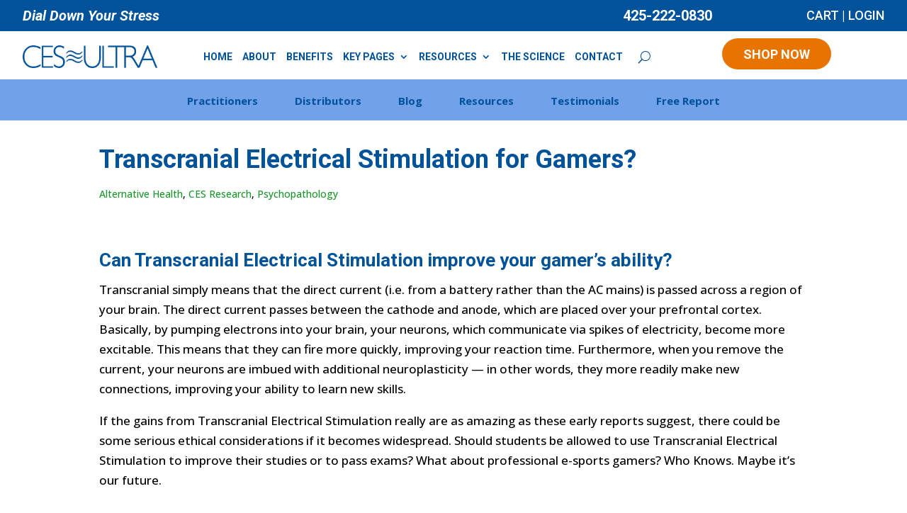

--- FILE ---
content_type: text/html; charset=UTF-8
request_url: https://www.cesultra.com/blog/transcranial-electrical-stimulation-for-gamers/
body_size: 14945
content:
<!DOCTYPE html>
<html lang="en-US">
<head>
	<meta charset="UTF-8" />
<meta http-equiv="X-UA-Compatible" content="IE=edge">
	<link rel="pingback" href="https://www.cesultra.com/xmlrpc.php" />

	<script type="text/javascript">
		document.documentElement.className = 'js';
	</script>
	<script type="text/javascript">
		(function(c,l,a,r,i,t,y){
			c[a]=c[a]||function(){(c[a].q=c[a].q||[]).push(arguments)};
			t=l.createElement(r);t.async=1;t.src="https://www.clarity.ms/tag/"+i;
			y=l.getElementsByTagName(r)[0];y.parentNode.insertBefore(t,y);
		})(window, document, "clarity", "script", "j8b4lxya1f");
	</script>
	
	<meta name='robots' content='index, follow, max-image-preview:large, max-snippet:-1, max-video-preview:-1' />
<script type="text/javascript">
			let jqueryParams=[],jQuery=function(r){return jqueryParams=[...jqueryParams,r],jQuery},$=function(r){return jqueryParams=[...jqueryParams,r],$};window.jQuery=jQuery,window.$=jQuery;let customHeadScripts=!1;jQuery.fn=jQuery.prototype={},$.fn=jQuery.prototype={},jQuery.noConflict=function(r){if(window.jQuery)return jQuery=window.jQuery,$=window.jQuery,customHeadScripts=!0,jQuery.noConflict},jQuery.ready=function(r){jqueryParams=[...jqueryParams,r]},$.ready=function(r){jqueryParams=[...jqueryParams,r]},jQuery.load=function(r){jqueryParams=[...jqueryParams,r]},$.load=function(r){jqueryParams=[...jqueryParams,r]},jQuery.fn.ready=function(r){jqueryParams=[...jqueryParams,r]},$.fn.ready=function(r){jqueryParams=[...jqueryParams,r]};</script>
	<!-- This site is optimized with the Yoast SEO plugin v26.6 - https://yoast.com/wordpress/plugins/seo/ -->
	<title>Transcranial Electrical Stimulation for Gamers? | CES Ultra</title>
	<meta name="description" content="Can Transcranial Electrical Stimulation improve your gamer&#8217;s ability? Transcranial simply means that the direct current (i.e. from a battery rather than the AC mains) is passed across a region of your brain. The direct current passes between the cathode and anode, which are placed over your prefrontal cortex. Basically, by pumping electrons into your brain, &hellip;" />
	<link rel="canonical" href="https://www.cesultra.com/blog/transcranial-electrical-stimulation-for-gamers/" />
	<meta property="og:locale" content="en_US" />
	<meta property="og:type" content="article" />
	<meta property="og:title" content="Transcranial Electrical Stimulation for Gamers? | CES Ultra" />
	<meta property="og:description" content="Can Transcranial Electrical Stimulation improve your gamer&#8217;s ability? Transcranial simply means that the direct current (i.e. from a battery rather than the AC mains) is passed across a region of your brain. The direct current passes between the cathode and anode, which are placed over your prefrontal cortex. Basically, by pumping electrons into your brain, &hellip;" />
	<meta property="og:url" content="https://www.cesultra.com/blog/transcranial-electrical-stimulation-for-gamers/" />
	<meta property="og:site_name" content="CES Ultra" />
	<meta property="article:publisher" content="https://www.facebook.com/cesultra" />
	<meta property="article:published_time" content="2013-04-12T20:09:29+00:00" />
	<meta property="article:modified_time" content="2023-05-19T16:50:46+00:00" />
	<meta name="author" content="cesadmin" />
	<meta name="twitter:card" content="summary_large_image" />
	<meta name="twitter:creator" content="@cesultra" />
	<meta name="twitter:site" content="@cesultra" />
	<script type="application/ld+json" class="yoast-schema-graph">{"@context":"https://schema.org","@graph":[{"@type":"WebPage","@id":"https://www.cesultra.com/blog/transcranial-electrical-stimulation-for-gamers/","url":"https://www.cesultra.com/blog/transcranial-electrical-stimulation-for-gamers/","name":"Transcranial Electrical Stimulation for Gamers? | CES Ultra","isPartOf":{"@id":"https://www.cesultra.com/#website"},"datePublished":"2013-04-12T20:09:29+00:00","dateModified":"2023-05-19T16:50:46+00:00","description":"Can Transcranial Electrical Stimulation improve your gamer&#8217;s ability? Transcranial simply means that the direct current (i.e. from a battery rather than the AC mains) is passed across a region of your brain. The direct current passes between the cathode and anode, which are placed over your prefrontal cortex. Basically, by pumping electrons into your brain, &hellip;","breadcrumb":{"@id":"https://www.cesultra.com/blog/transcranial-electrical-stimulation-for-gamers/#breadcrumb"},"inLanguage":"en-US","potentialAction":[{"@type":"ReadAction","target":["https://www.cesultra.com/blog/transcranial-electrical-stimulation-for-gamers/"]}]},{"@type":"BreadcrumbList","@id":"https://www.cesultra.com/blog/transcranial-electrical-stimulation-for-gamers/#breadcrumb","itemListElement":[{"@type":"ListItem","position":1,"name":"Home","item":"https://www.cesultra.com/"},{"@type":"ListItem","position":2,"name":"Transcranial Electrical Stimulation for Gamers?"}]},{"@type":"WebSite","@id":"https://www.cesultra.com/#website","url":"https://www.cesultra.com/","name":"CES Ultra","description":"Cranial Electrotherapy Stimulation Device","publisher":{"@id":"https://www.cesultra.com/#organization"},"potentialAction":[{"@type":"SearchAction","target":{"@type":"EntryPoint","urlTemplate":"https://www.cesultra.com/?s={search_term_string}"},"query-input":{"@type":"PropertyValueSpecification","valueRequired":true,"valueName":"search_term_string"}}],"inLanguage":"en-US"},{"@type":"Organization","@id":"https://www.cesultra.com/#organization","name":"CES Ultra, Neuro-Fitness","url":"https://www.cesultra.com/","logo":{"@type":"ImageObject","inLanguage":"en-US","@id":"https://www.cesultra.com/#/schema/logo/image/","url":"https://www.cesultra.com/wp-content/uploads/2018/02/cesultra-logo-box.png","contentUrl":"https://www.cesultra.com/wp-content/uploads/2018/02/cesultra-logo-box.png","width":643,"height":643,"caption":"CES Ultra, Neuro-Fitness"},"image":{"@id":"https://www.cesultra.com/#/schema/logo/image/"},"sameAs":["https://www.facebook.com/cesultra","https://x.com/cesultra","https://www.pinterest.com/cesultra/"]}]}</script>
	<!-- / Yoast SEO plugin. -->


<link rel='dns-prefetch' href='//www.googletagmanager.com' />
<link rel='dns-prefetch' href='//www.google.com' />
<link rel='dns-prefetch' href='//maxcdn.bootstrapcdn.com' />
<link rel='dns-prefetch' href='//cdn.datatables.net' />
<link rel='dns-prefetch' href='//cdnjs.cloudflare.com' />
<link rel='dns-prefetch' href='//fonts.googleapis.com' />
<link rel="alternate" title="oEmbed (JSON)" type="application/json+oembed" href="https://www.cesultra.com/wp-json/oembed/1.0/embed?url=https%3A%2F%2Fwww.cesultra.com%2Fblog%2Ftranscranial-electrical-stimulation-for-gamers%2F" />
<link rel="alternate" title="oEmbed (XML)" type="text/xml+oembed" href="https://www.cesultra.com/wp-json/oembed/1.0/embed?url=https%3A%2F%2Fwww.cesultra.com%2Fblog%2Ftranscranial-electrical-stimulation-for-gamers%2F&#038;format=xml" />
		<style>
			.lazyload,
			.lazyloading {
				max-width: 100%;
			}
		</style>
		<meta content="Divi Child v.1.0.0" name="generator"/><link rel='stylesheet' id='wp-components-css' href='https://www.cesultra.com/wp-includes/css/dist/components/style.min.css?ver=7ae464445c279cca203f5585bbd2c600' type='text/css' media='all' />
<link rel='stylesheet' id='wp-preferences-css' href='https://www.cesultra.com/wp-includes/css/dist/preferences/style.min.css?ver=7ae464445c279cca203f5585bbd2c600' type='text/css' media='all' />
<link rel='stylesheet' id='wp-block-editor-css' href='https://www.cesultra.com/wp-includes/css/dist/block-editor/style.min.css?ver=7ae464445c279cca203f5585bbd2c600' type='text/css' media='all' />
<link rel='stylesheet' id='popup-maker-block-library-style-css' href='https://www.cesultra.com/wp-content/plugins/popup-maker/dist/packages/block-library-style.css?ver=dbea705cfafe089d65f1' type='text/css' media='all' />
<link rel='stylesheet' id='extended-flat-rate-shipping-woocommerce-css' href='https://www.cesultra.com/wp-content/plugins/advanced-free-flat-shipping-woocommerce/public/css/extended-flat-rate-shipping-woocommerce-public.css?ver=1.6.4.93' type='text/css' media='all' />
<link rel='stylesheet' id='contact-form-7-css' href='https://www.cesultra.com/wp-content/plugins/contact-form-7/includes/css/styles.css?ver=6.1.4' type='text/css' media='all' />
<link rel='stylesheet' id='wpa-css-css' href='https://www.cesultra.com/wp-content/plugins/honeypot/includes/css/wpa.css?ver=2.3.04' type='text/css' media='all' />
<link rel='stylesheet' id='slicewp-style-css' href='https://www.cesultra.com/wp-content/plugins/slicewp/assets/css/style-front-end.css?ver=1.2.3' type='text/css' media='all' />
<link rel='stylesheet' id='woocommerce-layout-css' href='https://www.cesultra.com/wp-content/plugins/woocommerce/assets/css/woocommerce-layout.css?ver=10.4.3' type='text/css' media='all' />
<link rel='stylesheet' id='woocommerce-smallscreen-css' href='https://www.cesultra.com/wp-content/plugins/woocommerce/assets/css/woocommerce-smallscreen.css?ver=10.4.3' type='text/css' media='only screen and (max-width: 768px)' />
<link rel='stylesheet' id='woocommerce-general-css' href='https://www.cesultra.com/wp-content/plugins/woocommerce/assets/css/woocommerce.css?ver=10.4.3' type='text/css' media='all' />
<style id='woocommerce-inline-inline-css' type='text/css'>
.woocommerce form .form-row .required { visibility: visible; }
/*# sourceURL=woocommerce-inline-inline-css */
</style>
<link rel='stylesheet' id='bootstrap-min-style-css' href='//maxcdn.bootstrapcdn.com/bootstrap/3.3.5/css/bootstrap.min.css?ver=7ae464445c279cca203f5585bbd2c600' type='text/css' media='all' />
<link rel='stylesheet' id='bootstrap-table-style-css' href='//cdnjs.cloudflare.com/ajax/libs/bootstrap-table/1.9.0/bootstrap-table.min.css?ver=7ae464445c279cca203f5585bbd2c600' type='text/css' media='all' />
<link rel='stylesheet' id='bootstrap-datatable-style-css' href='https://cdn.datatables.net/1.10.9/css/jquery.dataTables.min.css?ver=7ae464445c279cca203f5585bbd2c600' type='text/css' media='all' />
<link rel='stylesheet' id='ds-content-toggle-styles-css' href='https://www.cesultra.com/wp-content/plugins/ds-content-toggle/styles/style.min.css?ver=1.0.0' type='text/css' media='all' />
<link rel='stylesheet' id='et-builder-googlefonts-cached-css' href='https://fonts.googleapis.com/css?family=Roboto:100,100italic,300,300italic,regular,italic,500,500italic,700,700italic,900,900italic|Open+Sans:300,regular,500,600,700,800,300italic,italic,500italic,600italic,700italic,800italic|Lato:100,100italic,300,300italic,regular,italic,700,700italic,900,900italic&subset=latin,latin-ext&display=swap' type='text/css' media='all' />
<link rel='stylesheet' id='divi-style-parent-css' href='https://www.cesultra.com/wp-content/themes/Divi/style-static.min.css?ver=4.27.5' type='text/css' media='all' />
<link rel='stylesheet' id='cesultr_child_styles-css' href='https://www.cesultra.com/wp-content/themes/Divi-child/style.css?ver=4.27.5' type='text/css' media='all' />
<link rel='stylesheet' id='divi-style-pum-css' href='https://www.cesultra.com/wp-content/themes/Divi-child/style.css?ver=4.27.5' type='text/css' media='all' />
<script type="text/javascript" id="woocommerce-google-analytics-integration-gtag-js-after">
/* <![CDATA[ */
/* Google Analytics for WooCommerce (gtag.js) */
					window.dataLayer = window.dataLayer || [];
					function gtag(){dataLayer.push(arguments);}
					// Set up default consent state.
					for ( const mode of [{"analytics_storage":"denied","ad_storage":"denied","ad_user_data":"denied","ad_personalization":"denied","region":["AT","BE","BG","HR","CY","CZ","DK","EE","FI","FR","DE","GR","HU","IS","IE","IT","LV","LI","LT","LU","MT","NL","NO","PL","PT","RO","SK","SI","ES","SE","GB","CH"]}] || [] ) {
						gtag( "consent", "default", { "wait_for_update": 500, ...mode } );
					}
					gtag("js", new Date());
					gtag("set", "developer_id.dOGY3NW", true);
					gtag("config", "G-YDYSE9GG96", {"track_404":true,"allow_google_signals":false,"logged_in":false,"linker":{"domains":[],"allow_incoming":false},"custom_map":{"dimension1":"logged_in"}});
//# sourceURL=woocommerce-google-analytics-integration-gtag-js-after
/* ]]> */
</script>
<script type="text/javascript" src="https://www.cesultra.com/wp-includes/js/jquery/jquery.min.js?ver=3.7.1" id="jquery-core-js"></script>
<script type="text/javascript" src="https://www.cesultra.com/wp-includes/js/jquery/jquery-migrate.min.js?ver=3.4.1" id="jquery-migrate-js"></script>
<script type="text/javascript" id="jquery-js-after">
/* <![CDATA[ */
jqueryParams.length&&$.each(jqueryParams,function(e,r){if("function"==typeof r){var n=String(r);n.replace("$","jQuery");var a=new Function("return "+n)();$(document).ready(a)}});
//# sourceURL=jquery-js-after
/* ]]> */
</script>
<script type="text/javascript" src="https://www.cesultra.com/wp-content/plugins/advanced-free-flat-shipping-woocommerce/public/js/extended-flat-rate-shipping-woocommerce-public.js?ver=1.6.4.93" id="extended-flat-rate-shipping-woocommerce-js"></script>
<script type="text/javascript" src="https://www.cesultra.com/wp-content/plugins/recaptcha-woo/js/rcfwc.js?ver=1.0" id="rcfwc-js-js" defer="defer" data-wp-strategy="defer"></script>
<script type="text/javascript" src="https://www.google.com/recaptcha/api.js?hl=en_US" id="recaptcha-js" defer="defer" data-wp-strategy="defer"></script>
<script type="text/javascript" src="https://www.cesultra.com/wp-content/plugins/woocommerce/assets/js/jquery-blockui/jquery.blockUI.min.js?ver=2.7.0-wc.10.4.3" id="wc-jquery-blockui-js" defer="defer" data-wp-strategy="defer"></script>
<script type="text/javascript" id="wc-add-to-cart-js-extra">
/* <![CDATA[ */
var wc_add_to_cart_params = {"ajax_url":"/wp-admin/admin-ajax.php","wc_ajax_url":"/?wc-ajax=%%endpoint%%","i18n_view_cart":"View cart","cart_url":"https://www.cesultra.com/cart/","is_cart":"","cart_redirect_after_add":"yes"};
//# sourceURL=wc-add-to-cart-js-extra
/* ]]> */
</script>
<script type="text/javascript" src="https://www.cesultra.com/wp-content/plugins/woocommerce/assets/js/frontend/add-to-cart.min.js?ver=10.4.3" id="wc-add-to-cart-js" defer="defer" data-wp-strategy="defer"></script>
<script type="text/javascript" src="https://www.cesultra.com/wp-content/plugins/woocommerce/assets/js/js-cookie/js.cookie.min.js?ver=2.1.4-wc.10.4.3" id="wc-js-cookie-js" defer="defer" data-wp-strategy="defer"></script>
<script type="text/javascript" id="woocommerce-js-extra">
/* <![CDATA[ */
var woocommerce_params = {"ajax_url":"/wp-admin/admin-ajax.php","wc_ajax_url":"/?wc-ajax=%%endpoint%%","i18n_password_show":"Show password","i18n_password_hide":"Hide password"};
//# sourceURL=woocommerce-js-extra
/* ]]> */
</script>
<script type="text/javascript" src="https://www.cesultra.com/wp-content/plugins/woocommerce/assets/js/frontend/woocommerce.min.js?ver=10.4.3" id="woocommerce-js" defer="defer" data-wp-strategy="defer"></script>
<script type="text/javascript" id="slicewp-script-tracking-js-before">
/* <![CDATA[ */
var slicewp_ajaxurl = "https:\/\/www.cesultra.com\/wp-admin\/admin-ajax.php";
var slicewp = {"ajaxurl":"https:\/\/www.cesultra.com\/wp-admin\/admin-ajax.php","cookie_duration":90,"affiliate_credit":"last","affiliate_keyword":"aff","predefined_date_ranges":{"past_7_days":"Past 7 days","past_30_days":"Past 30 days","week_to_date":"Week to date","month_to_date":"Month to date","year_to_date":"Year to date","last_week":"Last week","last_month":"Last month","last_year":"Last year"},"settings":{"active_currency":"USD","currency_symbol_position":"before","currency_thousands_separator":",","currency_decimal_separator":"."}};
//# sourceURL=slicewp-script-tracking-js-before
/* ]]> */
</script>
<script type="text/javascript" src="https://www.cesultra.com/wp-content/plugins/slicewp/assets/js/script-trk.js?ver=1.2.3" id="slicewp-script-tracking-js"></script>
<script type="text/javascript" src="//maxcdn.bootstrapcdn.com/bootstrap/3.3.5/js/bootstrap.min.js?ver=7ae464445c279cca203f5585bbd2c600" id="custom-bootstrap-js-js"></script>
<script type="text/javascript" src="https://cdn.datatables.net/1.10.9/js/jquery.dataTables.min.js?ver=7ae464445c279cca203f5585bbd2c600" id="datatable-js-js"></script>
<link rel="https://api.w.org/" href="https://www.cesultra.com/wp-json/" /><link rel="alternate" title="JSON" type="application/json" href="https://www.cesultra.com/wp-json/wp/v2/posts/186" /><link rel="EditURI" type="application/rsd+xml" title="RSD" href="https://www.cesultra.com/xmlrpc.php?rsd" />
<link rel='shortlink' href='https://www.cesultra.com/?p=186' />
		<script>
			document.documentElement.className = document.documentElement.className.replace('no-js', 'js');
		</script>
				<style>
			.no-js img.lazyload {
				display: none;
			}

			figure.wp-block-image img.lazyloading {
				min-width: 150px;
			}

			.lazyload,
			.lazyloading {
				--smush-placeholder-width: 100px;
				--smush-placeholder-aspect-ratio: 1/1;
				width: var(--smush-image-width, var(--smush-placeholder-width)) !important;
				aspect-ratio: var(--smush-image-aspect-ratio, var(--smush-placeholder-aspect-ratio)) !important;
			}

						.lazyload, .lazyloading {
				opacity: 0;
			}

			.lazyloaded {
				opacity: 1;
				transition: opacity 400ms;
				transition-delay: 0ms;
			}

					</style>
		    <script type="text/javascript">
         $(document).ready(function() {
          $('#doctor-table').DataTable({
        "aaSorting": [],
        "columnDefs": [
           { orderable: false, targets: -1 }
        ]
    });
         } );
    </script>
<meta name="viewport" content="width=device-width, initial-scale=1.0, maximum-scale=1.0, user-scalable=0" />	<noscript><style>.woocommerce-product-gallery{ opacity: 1 !important; }</style></noscript>
	<script>if (typeof jQuery === 'undefined') {
   document.write(unescape('includes/jquery.min.js'));
   }
</script>
	<script>
		$(function() {
			var pull 		= $('#pull');
				menu 		= $('nav ul');
				menuHeight	= menu.height();

			$(pull).on('click', function(e) {
				e.preventDefault();
				menu.slideToggle();
			});

			$(window).resize(function(){
        		var w = $(window).width();
        		if(w > 320 && menu.is(':hidden')) {
        			menu.removeAttr('style');
        		}
    		});
		});
	</script><link rel="icon" href="https://www.cesultra.com/wp-content/uploads/2023/04/cropped-cesultra-favicon-32x32.png" sizes="32x32" />
<link rel="icon" href="https://www.cesultra.com/wp-content/uploads/2023/04/cropped-cesultra-favicon-192x192.png" sizes="192x192" />
<link rel="apple-touch-icon" href="https://www.cesultra.com/wp-content/uploads/2023/04/cropped-cesultra-favicon-180x180.png" />
<meta name="msapplication-TileImage" content="https://www.cesultra.com/wp-content/uploads/2023/04/cropped-cesultra-favicon-270x270.png" />
<link rel="stylesheet" id="et-core-unified-tb-1328-tb-1332-186-cached-inline-styles" href="https://www.cesultra.com/wp-content/et-cache/186/et-core-unified-tb-1328-tb-1332-186.min.css?ver=1767169399" /><link rel="stylesheet" id="et-core-unified-186-cached-inline-styles" href="https://www.cesultra.com/wp-content/et-cache/186/et-core-unified-186.min.css?ver=1767169398" /><noscript><style>.perfmatters-lazy[data-src]{display:none !important;}</style></noscript><style>.perfmatters-lazy-youtube{position:relative;width:100%;max-width:100%;height:0;padding-bottom:56.23%;overflow:hidden}.perfmatters-lazy-youtube img{position:absolute;top:0;right:0;bottom:0;left:0;display:block;width:100%;max-width:100%;height:auto;margin:auto;border:none;cursor:pointer;transition:.5s all;-webkit-transition:.5s all;-moz-transition:.5s all}.perfmatters-lazy-youtube img:hover{-webkit-filter:brightness(75%)}.perfmatters-lazy-youtube .play{position:absolute;top:50%;left:50%;right:auto;width:68px;height:48px;margin-left:-34px;margin-top:-24px;background:url(https://www.cesultra.com/wp-content/plugins/perfmatters/img/youtube.svg) no-repeat;background-position:center;background-size:cover;pointer-events:none;filter:grayscale(1)}.perfmatters-lazy-youtube:hover .play{filter:grayscale(0)}.perfmatters-lazy-youtube iframe{position:absolute;top:0;left:0;width:100%;height:100%;z-index:99}</style><style id='global-styles-inline-css' type='text/css'>
:root{--wp--preset--aspect-ratio--square: 1;--wp--preset--aspect-ratio--4-3: 4/3;--wp--preset--aspect-ratio--3-4: 3/4;--wp--preset--aspect-ratio--3-2: 3/2;--wp--preset--aspect-ratio--2-3: 2/3;--wp--preset--aspect-ratio--16-9: 16/9;--wp--preset--aspect-ratio--9-16: 9/16;--wp--preset--color--black: #000000;--wp--preset--color--cyan-bluish-gray: #abb8c3;--wp--preset--color--white: #ffffff;--wp--preset--color--pale-pink: #f78da7;--wp--preset--color--vivid-red: #cf2e2e;--wp--preset--color--luminous-vivid-orange: #ff6900;--wp--preset--color--luminous-vivid-amber: #fcb900;--wp--preset--color--light-green-cyan: #7bdcb5;--wp--preset--color--vivid-green-cyan: #00d084;--wp--preset--color--pale-cyan-blue: #8ed1fc;--wp--preset--color--vivid-cyan-blue: #0693e3;--wp--preset--color--vivid-purple: #9b51e0;--wp--preset--gradient--vivid-cyan-blue-to-vivid-purple: linear-gradient(135deg,rgb(6,147,227) 0%,rgb(155,81,224) 100%);--wp--preset--gradient--light-green-cyan-to-vivid-green-cyan: linear-gradient(135deg,rgb(122,220,180) 0%,rgb(0,208,130) 100%);--wp--preset--gradient--luminous-vivid-amber-to-luminous-vivid-orange: linear-gradient(135deg,rgb(252,185,0) 0%,rgb(255,105,0) 100%);--wp--preset--gradient--luminous-vivid-orange-to-vivid-red: linear-gradient(135deg,rgb(255,105,0) 0%,rgb(207,46,46) 100%);--wp--preset--gradient--very-light-gray-to-cyan-bluish-gray: linear-gradient(135deg,rgb(238,238,238) 0%,rgb(169,184,195) 100%);--wp--preset--gradient--cool-to-warm-spectrum: linear-gradient(135deg,rgb(74,234,220) 0%,rgb(151,120,209) 20%,rgb(207,42,186) 40%,rgb(238,44,130) 60%,rgb(251,105,98) 80%,rgb(254,248,76) 100%);--wp--preset--gradient--blush-light-purple: linear-gradient(135deg,rgb(255,206,236) 0%,rgb(152,150,240) 100%);--wp--preset--gradient--blush-bordeaux: linear-gradient(135deg,rgb(254,205,165) 0%,rgb(254,45,45) 50%,rgb(107,0,62) 100%);--wp--preset--gradient--luminous-dusk: linear-gradient(135deg,rgb(255,203,112) 0%,rgb(199,81,192) 50%,rgb(65,88,208) 100%);--wp--preset--gradient--pale-ocean: linear-gradient(135deg,rgb(255,245,203) 0%,rgb(182,227,212) 50%,rgb(51,167,181) 100%);--wp--preset--gradient--electric-grass: linear-gradient(135deg,rgb(202,248,128) 0%,rgb(113,206,126) 100%);--wp--preset--gradient--midnight: linear-gradient(135deg,rgb(2,3,129) 0%,rgb(40,116,252) 100%);--wp--preset--font-size--small: 13px;--wp--preset--font-size--medium: 20px;--wp--preset--font-size--large: 36px;--wp--preset--font-size--x-large: 42px;--wp--preset--spacing--20: 0.44rem;--wp--preset--spacing--30: 0.67rem;--wp--preset--spacing--40: 1rem;--wp--preset--spacing--50: 1.5rem;--wp--preset--spacing--60: 2.25rem;--wp--preset--spacing--70: 3.38rem;--wp--preset--spacing--80: 5.06rem;--wp--preset--shadow--natural: 6px 6px 9px rgba(0, 0, 0, 0.2);--wp--preset--shadow--deep: 12px 12px 50px rgba(0, 0, 0, 0.4);--wp--preset--shadow--sharp: 6px 6px 0px rgba(0, 0, 0, 0.2);--wp--preset--shadow--outlined: 6px 6px 0px -3px rgb(255, 255, 255), 6px 6px rgb(0, 0, 0);--wp--preset--shadow--crisp: 6px 6px 0px rgb(0, 0, 0);}:root { --wp--style--global--content-size: 823px;--wp--style--global--wide-size: 1080px; }:where(body) { margin: 0; }.wp-site-blocks > .alignleft { float: left; margin-right: 2em; }.wp-site-blocks > .alignright { float: right; margin-left: 2em; }.wp-site-blocks > .aligncenter { justify-content: center; margin-left: auto; margin-right: auto; }:where(.is-layout-flex){gap: 0.5em;}:where(.is-layout-grid){gap: 0.5em;}.is-layout-flow > .alignleft{float: left;margin-inline-start: 0;margin-inline-end: 2em;}.is-layout-flow > .alignright{float: right;margin-inline-start: 2em;margin-inline-end: 0;}.is-layout-flow > .aligncenter{margin-left: auto !important;margin-right: auto !important;}.is-layout-constrained > .alignleft{float: left;margin-inline-start: 0;margin-inline-end: 2em;}.is-layout-constrained > .alignright{float: right;margin-inline-start: 2em;margin-inline-end: 0;}.is-layout-constrained > .aligncenter{margin-left: auto !important;margin-right: auto !important;}.is-layout-constrained > :where(:not(.alignleft):not(.alignright):not(.alignfull)){max-width: var(--wp--style--global--content-size);margin-left: auto !important;margin-right: auto !important;}.is-layout-constrained > .alignwide{max-width: var(--wp--style--global--wide-size);}body .is-layout-flex{display: flex;}.is-layout-flex{flex-wrap: wrap;align-items: center;}.is-layout-flex > :is(*, div){margin: 0;}body .is-layout-grid{display: grid;}.is-layout-grid > :is(*, div){margin: 0;}body{padding-top: 0px;padding-right: 0px;padding-bottom: 0px;padding-left: 0px;}:root :where(.wp-element-button, .wp-block-button__link){background-color: #32373c;border-width: 0;color: #fff;font-family: inherit;font-size: inherit;font-style: inherit;font-weight: inherit;letter-spacing: inherit;line-height: inherit;padding-top: calc(0.667em + 2px);padding-right: calc(1.333em + 2px);padding-bottom: calc(0.667em + 2px);padding-left: calc(1.333em + 2px);text-decoration: none;text-transform: inherit;}.has-black-color{color: var(--wp--preset--color--black) !important;}.has-cyan-bluish-gray-color{color: var(--wp--preset--color--cyan-bluish-gray) !important;}.has-white-color{color: var(--wp--preset--color--white) !important;}.has-pale-pink-color{color: var(--wp--preset--color--pale-pink) !important;}.has-vivid-red-color{color: var(--wp--preset--color--vivid-red) !important;}.has-luminous-vivid-orange-color{color: var(--wp--preset--color--luminous-vivid-orange) !important;}.has-luminous-vivid-amber-color{color: var(--wp--preset--color--luminous-vivid-amber) !important;}.has-light-green-cyan-color{color: var(--wp--preset--color--light-green-cyan) !important;}.has-vivid-green-cyan-color{color: var(--wp--preset--color--vivid-green-cyan) !important;}.has-pale-cyan-blue-color{color: var(--wp--preset--color--pale-cyan-blue) !important;}.has-vivid-cyan-blue-color{color: var(--wp--preset--color--vivid-cyan-blue) !important;}.has-vivid-purple-color{color: var(--wp--preset--color--vivid-purple) !important;}.has-black-background-color{background-color: var(--wp--preset--color--black) !important;}.has-cyan-bluish-gray-background-color{background-color: var(--wp--preset--color--cyan-bluish-gray) !important;}.has-white-background-color{background-color: var(--wp--preset--color--white) !important;}.has-pale-pink-background-color{background-color: var(--wp--preset--color--pale-pink) !important;}.has-vivid-red-background-color{background-color: var(--wp--preset--color--vivid-red) !important;}.has-luminous-vivid-orange-background-color{background-color: var(--wp--preset--color--luminous-vivid-orange) !important;}.has-luminous-vivid-amber-background-color{background-color: var(--wp--preset--color--luminous-vivid-amber) !important;}.has-light-green-cyan-background-color{background-color: var(--wp--preset--color--light-green-cyan) !important;}.has-vivid-green-cyan-background-color{background-color: var(--wp--preset--color--vivid-green-cyan) !important;}.has-pale-cyan-blue-background-color{background-color: var(--wp--preset--color--pale-cyan-blue) !important;}.has-vivid-cyan-blue-background-color{background-color: var(--wp--preset--color--vivid-cyan-blue) !important;}.has-vivid-purple-background-color{background-color: var(--wp--preset--color--vivid-purple) !important;}.has-black-border-color{border-color: var(--wp--preset--color--black) !important;}.has-cyan-bluish-gray-border-color{border-color: var(--wp--preset--color--cyan-bluish-gray) !important;}.has-white-border-color{border-color: var(--wp--preset--color--white) !important;}.has-pale-pink-border-color{border-color: var(--wp--preset--color--pale-pink) !important;}.has-vivid-red-border-color{border-color: var(--wp--preset--color--vivid-red) !important;}.has-luminous-vivid-orange-border-color{border-color: var(--wp--preset--color--luminous-vivid-orange) !important;}.has-luminous-vivid-amber-border-color{border-color: var(--wp--preset--color--luminous-vivid-amber) !important;}.has-light-green-cyan-border-color{border-color: var(--wp--preset--color--light-green-cyan) !important;}.has-vivid-green-cyan-border-color{border-color: var(--wp--preset--color--vivid-green-cyan) !important;}.has-pale-cyan-blue-border-color{border-color: var(--wp--preset--color--pale-cyan-blue) !important;}.has-vivid-cyan-blue-border-color{border-color: var(--wp--preset--color--vivid-cyan-blue) !important;}.has-vivid-purple-border-color{border-color: var(--wp--preset--color--vivid-purple) !important;}.has-vivid-cyan-blue-to-vivid-purple-gradient-background{background: var(--wp--preset--gradient--vivid-cyan-blue-to-vivid-purple) !important;}.has-light-green-cyan-to-vivid-green-cyan-gradient-background{background: var(--wp--preset--gradient--light-green-cyan-to-vivid-green-cyan) !important;}.has-luminous-vivid-amber-to-luminous-vivid-orange-gradient-background{background: var(--wp--preset--gradient--luminous-vivid-amber-to-luminous-vivid-orange) !important;}.has-luminous-vivid-orange-to-vivid-red-gradient-background{background: var(--wp--preset--gradient--luminous-vivid-orange-to-vivid-red) !important;}.has-very-light-gray-to-cyan-bluish-gray-gradient-background{background: var(--wp--preset--gradient--very-light-gray-to-cyan-bluish-gray) !important;}.has-cool-to-warm-spectrum-gradient-background{background: var(--wp--preset--gradient--cool-to-warm-spectrum) !important;}.has-blush-light-purple-gradient-background{background: var(--wp--preset--gradient--blush-light-purple) !important;}.has-blush-bordeaux-gradient-background{background: var(--wp--preset--gradient--blush-bordeaux) !important;}.has-luminous-dusk-gradient-background{background: var(--wp--preset--gradient--luminous-dusk) !important;}.has-pale-ocean-gradient-background{background: var(--wp--preset--gradient--pale-ocean) !important;}.has-electric-grass-gradient-background{background: var(--wp--preset--gradient--electric-grass) !important;}.has-midnight-gradient-background{background: var(--wp--preset--gradient--midnight) !important;}.has-small-font-size{font-size: var(--wp--preset--font-size--small) !important;}.has-medium-font-size{font-size: var(--wp--preset--font-size--medium) !important;}.has-large-font-size{font-size: var(--wp--preset--font-size--large) !important;}.has-x-large-font-size{font-size: var(--wp--preset--font-size--x-large) !important;}
/*# sourceURL=global-styles-inline-css */
</style>
<link rel='stylesheet' id='wc-authnet-blocks-checkout-style-css' href='https://www.cesultra.com/wp-content/plugins/woo-authorize-net-gateway-aim/build/style-index.css?ver=e24aa2fa2b7649feaf7f' type='text/css' media='all' />
<link rel='stylesheet' id='wc-blocks-style-css' href='https://www.cesultra.com/wp-content/plugins/woocommerce/assets/client/blocks/wc-blocks.css?ver=wc-10.4.3' type='text/css' media='all' />
</head>
<body class="wp-singular post-template-default single single-post postid-186 single-format-standard wp-theme-Divi wp-child-theme-Divi-child theme-Divi et-tb-has-template et-tb-has-header et-tb-has-footer woocommerce-no-js et_pb_button_helper_class et_cover_background et_pb_gutter osx et_pb_gutters1 et_pb_pagebuilder_layout et_full_width_page et_divi_theme et-db">
	<div id="page-container">
<div id="et-boc" class="et-boc">
			
		<header class="et-l et-l--header">
			<div class="et_builder_inner_content et_pb_gutters3">
		<div class="et_pb_section et_pb_section_0_tb_header et_pb_with_background et_section_regular" >
				
				
				
				
				
				
				<div class="et_pb_row et_pb_row_0_tb_header">
				<div class="et_pb_column et_pb_column_3_5 et_pb_column_0_tb_header  et_pb_css_mix_blend_mode_passthrough">
				
				
				
				
				<div class="et_pb_module et_pb_text et_pb_text_0_tb_header  et_pb_text_align_left et_pb_text_align_center-tablet et_pb_bg_layout_light">
				
				
				
				
				<div class="et_pb_text_inner"><p>Dial Down Your Stress</p></div>
			</div>
			</div><div class="et_pb_column et_pb_column_1_5 et_pb_column_1_tb_header  et_pb_css_mix_blend_mode_passthrough">
				
				
				
				
				<div class="et_pb_module et_pb_text et_pb_text_1_tb_header et_clickable  et_pb_text_align_right et_pb_text_align_center-phone et_pb_bg_layout_light">
				
				
				
				
				<div class="et_pb_text_inner"><p><a href="tel:4252220830">425-222-0830</a></p></div>
			</div>
			</div><div class="et_pb_column et_pb_column_1_5 et_pb_column_2_tb_header  et_pb_css_mix_blend_mode_passthrough et-last-child">
				
				
				
				
				<div class="et_pb_module et_pb_text et_pb_text_2_tb_header cs-login-sect et_clickable  et_pb_text_align_right et_pb_text_align_center-tablet et_pb_bg_layout_light">
				
				
				
				
				<div class="et_pb_text_inner"><a href="/cart/" title="Cart">CART</a> | <a href="/my-account/" title="Login" class="hunderline">LOGIN</a></div>
			</div>
			</div>
				
				
				
				
			</div><div class="et_pb_row et_pb_row_1_tb_header">
				<div class="et_pb_column et_pb_column_4_4 et_pb_column_3_tb_header  et_pb_css_mix_blend_mode_passthrough et-last-child">
				
				
				
				
				<div class="et_pb_module et_pb_text et_pb_text_3_tb_header  et_pb_text_align_center et_pb_bg_layout_light">
				
				
				
				
				<div class="et_pb_text_inner"><p>Dial Down Your Stress</p></div>
			</div><div class="et_pb_module et_pb_text et_pb_text_4_tb_header et_clickable  et_pb_text_align_center et_pb_bg_layout_light">
				
				
				
				
				<div class="et_pb_text_inner"><p><a href="tel:4252220830">425-222-0830</a></p></div>
			</div><div class="et_pb_module et_pb_text et_pb_text_5_tb_header et_clickable  et_pb_text_align_center et_pb_bg_layout_light">
				
				
				
				
				<div class="et_pb_text_inner"><a href="/cart/" title="Cart">CART</a> | <a href="/my-account/" title="Login" class="hunderline">LOGIN</a></div>
			</div>
			</div>
				
				
				
				
			</div>
				
				
			</div><div class="et_pb_with_border et_pb_section et_pb_section_1_tb_header pa-header custom-new-header et_pb_sticky_module et_section_regular et_pb_section--with-menu" >
				
				
				
				
				
				
				<div class="et_pb_row et_pb_row_2_tb_header et_pb_gutters1 et_pb_row--with-menu">
				<div class="et_pb_column et_pb_column_3_4 et_pb_column_4_tb_header  et_pb_css_mix_blend_mode_passthrough et_pb_column--with-menu">
				
				
				
				
				<div class="et_pb_module et_pb_menu et_pb_menu_0_tb_header et_pb_bg_layout_light  et_pb_text_align_right et_pb_text_align_center-tablet et_dropdown_animation_fade et_pb_menu--with-logo et_pb_menu--style-left_aligned">
					
					
					
					
					<div class="et_pb_menu_inner_container clearfix">
						<div class="et_pb_menu__logo-wrap">
			  <div class="et_pb_menu__logo">
				<a href="https://www.cesultra.com/" ><img decoding="async" width="299" height="51" data-src="https://www.cesultra.com/wp-content/uploads/2023/05/ces-ultra-logo.jpg" alt="CES Ultra logo" class="wp-image-1340 lazyload" src="[data-uri]" style="--smush-placeholder-width: 299px; --smush-placeholder-aspect-ratio: 299/51;" /></a>
			  </div>
			</div>
						<div class="et_pb_menu__wrap">
							<div class="et_pb_menu__menu">
								<nav class="et-menu-nav"><ul id="menu-topnav" class="et-menu nav"><li class="et_pb_menu_page_id-home menu-item menu-item-type-custom menu-item-object-custom menu-item-home menu-item-1355"><a href="https://www.cesultra.com/">Home</a></li>
<li class="et_pb_menu_page_id-2683 menu-item menu-item-type-post_type menu-item-object-page menu-item-2696"><a href="https://www.cesultra.com/about/">About</a></li>
<li class="et_pb_menu_page_id-2727 menu-item menu-item-type-post_type menu-item-object-page menu-item-2740"><a href="https://www.cesultra.com/ces-ultra/">Benefits</a></li>
<li class="et_pb_menu_page_id-14038 menu-item menu-item-type-custom menu-item-object-custom menu-item-has-children menu-item-14038"><a href="#">Key Pages</a>
<ul class="sub-menu">
	<li class="et_pb_menu_page_id-2727 menu-item menu-item-type-post_type menu-item-object-page menu-item-14039"><a href="https://www.cesultra.com/ces-ultra/">Benefits of CES Use</a></li>
	<li class="et_pb_menu_page_id-2741 menu-item menu-item-type-post_type menu-item-object-page menu-item-14040"><a href="https://www.cesultra.com/ces-insomnia/">CES and Insomnia</a></li>
	<li class="et_pb_menu_page_id-2762 menu-item menu-item-type-post_type menu-item-object-page menu-item-14041"><a href="https://www.cesultra.com/ces-anxiety/">CES and Anxiety</a></li>
	<li class="et_pb_menu_page_id-14042 menu-item menu-item-type-custom menu-item-object-custom menu-item-14042"><a target="_blank" href="https://www.cesultra.com/wp-content/uploads/2023/05/Ray_Smith_presentation_on_CES.pdf">Compilation of Studies</a></li>
	<li class="et_pb_menu_page_id-2770 menu-item menu-item-type-post_type menu-item-object-page menu-item-14043"><a href="https://www.cesultra.com/how-use-cesultra/">How to Use the CES Ultra</a></li>
	<li class="et_pb_menu_page_id-2780 menu-item menu-item-type-post_type menu-item-object-page menu-item-14048"><a href="https://www.cesultra.com/info/">Additional Resources</a></li>
	<li class="et_pb_menu_page_id-1279 menu-item menu-item-type-post_type menu-item-object-post menu-item-14045"><a href="https://www.cesultra.com/blog/relieving-anxiety-insomnia-cycle/">Relieving the Anxiety and Insomnia Cycle</a></li>
	<li class="et_pb_menu_page_id-3051 menu-item menu-item-type-post_type menu-item-object-page menu-item-14046"><a href="https://www.cesultra.com/product-store/">CES Ultra Store</a></li>
	<li class="et_pb_menu_page_id-2793 menu-item menu-item-type-post_type menu-item-object-page menu-item-14047"><a href="https://www.cesultra.com/privacy/">Privacy Policy</a></li>
</ul>
</li>
<li class="et_pb_menu_page_id-14288 menu-item menu-item-type-custom menu-item-object-custom menu-item-has-children menu-item-14288"><a href="https://www.cesultra.com/downloads/">Resources</a>
<ul class="sub-menu">
	<li class="et_pb_menu_page_id-14254 menu-item menu-item-type-post_type menu-item-object-page menu-item-14269"><a href="https://www.cesultra.com/downloads/">Downloads</a></li>
	<li class="et_pb_menu_page_id-14270 menu-item menu-item-type-post_type menu-item-object-page menu-item-14304"><a href="https://www.cesultra.com/videos/">Videos</a></li>
	<li class="et_pb_menu_page_id-2780 menu-item menu-item-type-post_type menu-item-object-page menu-item-14308"><a href="https://www.cesultra.com/info/">Additional Resources</a></li>
</ul>
</li>
<li class="et_pb_menu_page_id-2826 menu-item menu-item-type-post_type menu-item-object-page menu-item-2864"><a href="https://www.cesultra.com/ces-research/">The Science</a></li>
<li class="et_pb_menu_page_id-2865 menu-item menu-item-type-post_type menu-item-object-page menu-item-2892"><a href="https://www.cesultra.com/contact/">Contact</a></li>
</ul></nav>
							</div>
							
							<button type="button" class="et_pb_menu__icon et_pb_menu__search-button"></button>
							<div class="et_mobile_nav_menu">
				<div class="mobile_nav closed">
					<span class="mobile_menu_bar"></span>
				</div>
			</div>
						</div>
						<div class="et_pb_menu__search-container et_pb_menu__search-container--disabled">
				<div class="et_pb_menu__search">
					<form role="search" method="get" class="et_pb_menu__search-form" action="https://www.cesultra.com/">
						<input type="search" class="et_pb_menu__search-input" placeholder="Search &hellip;" name="s" title="Search for:" />
					</form>
					<button type="button" class="et_pb_menu__icon et_pb_menu__close-search-button"></button>
				</div>
			</div>
					</div>
				</div>
			</div><div class="et_pb_column et_pb_column_1_4 et_pb_column_5_tb_header  et_pb_css_mix_blend_mode_passthrough et-last-child">
				
				
				
				
				<div class="et_pb_button_module_wrapper et_pb_button_0_tb_header_wrapper et_pb_button_alignment_center et_pb_button_alignment_tablet_center et_pb_button_alignment_phone_center et_pb_module ">
				<a class="et_pb_button et_pb_button_0_tb_header et_pb_bg_layout_light" href="https://www.cesultra.com/product-store/">SHOP NOW</a>
			</div>
			</div>
				
				
				
				
			</div>
				
				
			</div><div class="et_pb_section et_pb_section_2_tb_header secondary-header et_pb_with_background et_section_regular et_pb_section--with-menu" >
				
				
				
				
				
				
				<div class="et_pb_row et_pb_row_3_tb_header et_pb_row--with-menu">
				<div class="et_pb_column et_pb_column_4_4 et_pb_column_6_tb_header  et_pb_css_mix_blend_mode_passthrough et-last-child et_pb_column--with-menu">
				
				
				
				
				<div class="et_pb_module et_pb_menu et_pb_menu_1_tb_header et_pb_bg_layout_light  et_pb_text_align_left et_dropdown_animation_fade et_pb_menu--without-logo et_pb_menu--style-centered">
					
					
					
					
					<div class="et_pb_menu_inner_container clearfix">
						
						<div class="et_pb_menu__wrap">
							<div class="et_pb_menu__menu">
								<nav class="et-menu-nav"><ul id="menu-menu-2" class="et-menu nav"><li class="et_pb_menu_page_id-2907 menu-item menu-item-type-post_type menu-item-object-page menu-item-3014"><a href="https://www.cesultra.com/professional/">Practitioners</a></li>
<li class="et_pb_menu_page_id-2895 menu-item menu-item-type-post_type menu-item-object-page menu-item-3013"><a href="https://www.cesultra.com/distributor/">Distributors</a></li>
<li class="et_pb_menu_page_id-3409 menu-item menu-item-type-post_type menu-item-object-page current_page_parent menu-item-3427"><a href="https://www.cesultra.com/blog/">Blog</a></li>
<li class="et_pb_menu_page_id-2780 menu-item menu-item-type-post_type menu-item-object-page menu-item-3011"><a href="https://www.cesultra.com/info/">Resources</a></li>
<li class="et_pb_menu_page_id-2940 menu-item menu-item-type-post_type menu-item-object-page menu-item-3012"><a href="https://www.cesultra.com/customer-reviews/">Testimonials</a></li>
<li class="et_pb_menu_page_id-2958 menu-item menu-item-type-post_type menu-item-object-page menu-item-3015"><a href="https://www.cesultra.com/freereport/">Free Report</a></li>
</ul></nav>
							</div>
							
							
							<div class="et_mobile_nav_menu">
				<div class="mobile_nav closed">
					<span class="mobile_menu_bar"></span>
				</div>
			</div>
						</div>
						
					</div>
				</div>
			</div>
				
				
				
				
			</div>
				
				
			</div>		</div>
	</header>
	<div id="et-main-area">
	
<div id="main-content">
		<div class="container">
		<div id="content-area" class="clearfix">
			<div id="left-area">
											<article id="post-186" class="et_pb_post post-186 post type-post status-publish format-standard hentry category-alternative-health category-ces-research category-pychopathology">
											<div class="et_post_meta_wrapper">
							<h1 class="entry-title">Transcranial Electrical Stimulation for Gamers?</h1>

						<p class="post-meta"><a href="https://www.cesultra.com/blog/category/alternative-health/" rel="category tag">Alternative Health</a>, <a href="https://www.cesultra.com/blog/category/ces-research/" rel="category tag">CES Research</a>, <a href="https://www.cesultra.com/blog/category/pychopathology/" rel="category tag">Psychopathology</a></p>
												</div>
				
					<div class="entry-content">
					<div class="et-l et-l--post">
			<div class="et_builder_inner_content et_pb_gutters1"><div class="et_pb_section et_pb_section_0 et_section_regular" >
				
				
				
				
				
				
				<div class="et_pb_row et_pb_row_0">
				<div class="et_pb_column et_pb_column_4_4 et_pb_column_0  et_pb_css_mix_blend_mode_passthrough et-last-child">
				
				
				
				
				<div class="et_pb_module et_pb_text et_pb_text_0  et_pb_text_align_left et_pb_bg_layout_light">
				
				
				
				
				<div class="et_pb_text_inner"><h2>Can Transcranial Electrical Stimulation improve your gamer&#8217;s ability?</h2>
<p>Transcranial simply means that the direct current (i.e. from a battery rather than the AC mains) is passed across a region of your brain. The direct current passes between the cathode and anode, which are placed over your prefrontal cortex. Basically, by pumping electrons into your brain, your neurons, which communicate via spikes of electricity, become more excitable. This means that they can fire more quickly, improving your reaction time. Furthermore, when you remove the current, your neurons are imbued with additional neuroplasticity — in other words, they more readily make new connections, improving your ability to learn new skills.</p>
<p>If the gains from Transcranial Electrical Stimulation really are as amazing as these early reports suggest, there could be some serious ethical considerations if it becomes widespread. Should students be allowed to use Transcranial Electrical Stimulation to improve their studies or to pass exams? What about professional e-sports gamers? Who Knows. Maybe it&#8217;s our future.</p></div>
			</div>
			</div>
				
				
				
				
			</div>
				
				
			</div>		</div>
	</div>
						</div>
					<div class="et_post_meta_wrapper">
										</div>
				</article>

						</div>

					</div>
	</div>
	</div>

	<footer class="et-l et-l--footer">
			<div class="et_builder_inner_content et_pb_gutters3">
		<div class="et_pb_section et_pb_section_0_tb_footer et_pb_with_background et_section_regular et_pb_section--with-menu" >
				
				
				
				
				
				
				<div class="et_pb_row et_pb_row_0_tb_footer">
				<div class="et_pb_column et_pb_column_1_4 et_pb_column_0_tb_footer  et_pb_css_mix_blend_mode_passthrough">
				
				
				
				
				<div class="et_pb_module et_pb_image et_pb_image_0_tb_footer et_pb_image_sticky">
				
				
				
				
				<a href="https://www.cesultra.com/"><span class="et_pb_image_wrap "><img decoding="async" width="227" height="56" data-src="https://www.cesultra.com/wp-content/uploads/2023/05/neuro-fitness-logo.png" alt="Neuro Fitness - logo " title="Neuro Fitness - logo " class="wp-image-1345 lazyload" src="[data-uri]" style="--smush-placeholder-width: 227px; --smush-placeholder-aspect-ratio: 227/56;" /></span></a>
			</div><div class="et_pb_module et_pb_text et_pb_text_0_tb_footer  et_pb_text_align_left et_pb_bg_layout_light">
				
				
				
				
				<div class="et_pb_text_inner"><p style="text-align: left;"><strong>Mailing Address:</strong></p></div>
			</div><div class="et_pb_module et_pb_text et_pb_text_1_tb_footer  et_pb_text_align_left et_pb_bg_layout_light">
				
				
				
				
				<div class="et_pb_text_inner"><p style="text-align: left;">PO Box 1031<br />Snoqualmie, WA 98065</p></div>
			</div><div class="et_pb_module et_pb_text et_pb_text_2_tb_footer  et_pb_text_align_left et_pb_bg_layout_light">
				
				
				
				
				<div class="et_pb_text_inner"><p style="text-align: left;"><strong>Office Address:</strong></p></div>
			</div><div class="et_pb_module et_pb_text et_pb_text_3_tb_footer  et_pb_text_align_left et_pb_bg_layout_light">
				
				
				
				
				<div class="et_pb_text_inner"><p style="text-align: left;">36002 SE 49th Street<br />Fall City, WA 98024</p></div>
			</div><div class="et_pb_module et_pb_text et_pb_text_4_tb_footer  et_pb_text_align_left et_pb_text_align_center-phone et_pb_bg_layout_light">
				
				
				
				
				<div class="et_pb_text_inner"><p><em>CES Ultra is an FDA registered CES device for the treatment of anxiety and insomnia.</em></p></div>
			</div>
			</div><div class="et_pb_column et_pb_column_1_4 et_pb_column_1_tb_footer  et_pb_css_mix_blend_mode_passthrough">
				
				
				
				
				<div class="et_pb_module et_pb_text et_pb_text_5_tb_footer  et_pb_text_align_left et_pb_bg_layout_light">
				
				
				
				
				<div class="et_pb_text_inner"><h3 style="text-align: left;">FOLLOW US</h3>
<p><a href="https://www.facebook.com/cesultra/" target="_blank" rel="noopener"><img decoding="async" data-src="https://www.cesultra.com/wp-content/uploads/2023/05/fb-icon.png" width="40" height="40" alt="Facebook icon" class="wp-image-1388 alignnone size-full lazyload" style="--smush-placeholder-width: 40px; --smush-placeholder-aspect-ratio: 40/40;float: left;" src="[data-uri]" /></a><a href="https://www.youtube.com/user/cesultra/" target="_blank" rel="noopener"><img decoding="async" data-src="https://www.cesultra.com/wp-content/uploads/2023/05/youtube-icon.png" width="40" height="40" alt="YouTube icon" class="wp-image-1390 alignnone size-full lazyload" style="--smush-placeholder-width: 40px; --smush-placeholder-aspect-ratio: 40/40;float: left;" src="[data-uri]" /></a><a href="https://www.facebook.com/cesultra/" target="_blank" rel="noopener"></a><a href="https://www.instagram.com/ces_ultra/" target="_blank" rel="noopener"><img decoding="async" data-src="https://www.cesultra.com/wp-content/uploads/2024/11/instagram-1.png" width="40" height="40" alt="insta icon" class="wp-image-1388 alignnone size-full lazyload" style="--smush-placeholder-width: 40px; --smush-placeholder-aspect-ratio: 40/40;float: left;" src="[data-uri]" /></a></p>
<p>&nbsp;</p></div>
			</div><div class="et_pb_module et_pb_text et_pb_text_6_tb_footer  et_pb_text_align_left et_pb_text_align_center-phone et_pb_bg_layout_light">
				
				
				
				
				<div class="et_pb_text_inner"><p style="text-align: left;"><a href="https://www.cesultra.com/help-me-sleep-better/">Sleep Better Without Medication</a></p></div>
			</div>
			</div><div class="et_pb_column et_pb_column_1_4 et_pb_column_2_tb_footer  et_pb_css_mix_blend_mode_passthrough">
				
				
				
				
				<div class="et_pb_module et_pb_text et_pb_text_7_tb_footer  et_pb_text_align_left et_pb_bg_layout_light">
				
				
				
				
				<div class="et_pb_text_inner"><p style="text-align: left;"><a href="https://www.cesultra.com/">Home</a><br />
<a href="https://www.cesultra.com/about/">About</a><br />
<a href="https://www.cesultra.com/ces-ultra/">Benefits</a><br />
<a href="https://www.cesultra.com/faq/">FAQ</a><br />
<a href="https://www.cesultra.com/professional/">For Practitioners</a><br />
<a href="https://www.cesultra.com/distributor/">For Distributors</a><br />
<a href="https://www.cesultra.com/ces-research/">Research &amp; Resources</a></p></div>
			</div>
			</div><div class="et_pb_column et_pb_column_1_4 et_pb_column_3_tb_footer  et_pb_css_mix_blend_mode_passthrough et-last-child">
				
				
				
				
				<div class="et_pb_module et_pb_text et_pb_text_8_tb_footer  et_pb_text_align_left et_pb_bg_layout_light">
				
				
				
				
				<div class="et_pb_text_inner"><p style="text-align: left;"><a href="https://www.cesultra.com/product-store/">Buy Now</a><br /><a href="https://www.cesultra.com/freereport/">Free Report</a><br /><a href="https://www.cesultra.com/blog/">Blog</a><br /><a href="https://www.cesultra.com/contact/">Contact</a><br /><a href="https://www.cesultra.com/privacy/">Privacy</a><br /><a href="https://www.cesultra.com/customer-service/">Customer Service</a><br /><a href="https://www.cesultra.com/sitemap/">Sitemap</a><br /><a href="https://www.cesultra.com/disclaimer/">Disclaimer</a></p></div>
			</div>
			</div>
				
				
				
				
			</div><div class="et_pb_row et_pb_row_1_tb_footer et_pb_row--with-menu">
				<div class="et_pb_column et_pb_column_4_4 et_pb_column_4_tb_footer  et_pb_css_mix_blend_mode_passthrough et-last-child et_pb_column--with-menu">
				
				
				
				
				<div class="et_pb_module et_pb_menu et_pb_menu_0_tb_footer et_pb_bg_layout_light  et_pb_text_align_left et_dropdown_animation_fade et_pb_menu--with-logo et_pb_menu--style-centered">
					
					
					
					
					<div class="et_pb_menu_inner_container clearfix">
						<div class="et_pb_menu__logo-wrap">
			  <div class="et_pb_menu__logo">
				<img decoding="async" width="227" height="56" data-src="https://www.cesultra.com/wp-content/uploads/2023/05/neuro-fitness-logo.png" alt="CES Ultra Neuro-Fitness logo" class="wp-image-1345 lazyload" src="[data-uri]" style="--smush-placeholder-width: 227px; --smush-placeholder-aspect-ratio: 227/56;" />
			  </div>
			</div>
						<div class="et_pb_menu__wrap">
							<div class="et_pb_menu__menu">
								<nav class="et-menu-nav"><ul id="menu-mobilefooternav" class="et-menu nav"><li id="menu-item-2695" class="et_pb_menu_page_id-2683 menu-item menu-item-type-post_type menu-item-object-page menu-item-2695"><a href="https://www.cesultra.com/about/">About</a></li>
<li id="menu-item-2739" class="et_pb_menu_page_id-2727 menu-item menu-item-type-post_type menu-item-object-page menu-item-2739"><a href="https://www.cesultra.com/ces-ultra/">Benefits</a></li>
<li id="menu-item-3545" class="et_pb_menu_page_id-2826 menu-item menu-item-type-post_type menu-item-object-page menu-item-3545"><a href="https://www.cesultra.com/ces-research/">The Science</a></li>
<li id="menu-item-3546" class="et_pb_menu_page_id-2865 menu-item menu-item-type-post_type menu-item-object-page menu-item-3546"><a href="https://www.cesultra.com/contact/">Contact</a></li>
<li id="menu-item-3548" class="et_pb_menu_page_id-2907 menu-item menu-item-type-post_type menu-item-object-page menu-item-3548"><a href="https://www.cesultra.com/professional/">For Practitioners</a></li>
<li id="menu-item-3547" class="et_pb_menu_page_id-2895 menu-item menu-item-type-post_type menu-item-object-page menu-item-3547"><a href="https://www.cesultra.com/distributor/">Become a Distributor</a></li>
<li id="menu-item-3543" class="et_pb_menu_page_id-3409 menu-item menu-item-type-post_type menu-item-object-page current_page_parent menu-item-3543"><a href="https://www.cesultra.com/blog/">Blog</a></li>
<li id="menu-item-3549" class="et_pb_menu_page_id-3167 menu-item menu-item-type-post_type menu-item-object-page menu-item-3549"><a href="https://www.cesultra.com/research-resources/">Additional Resources</a></li>
<li id="menu-item-3551" class="et_pb_menu_page_id-2940 menu-item menu-item-type-post_type menu-item-object-page menu-item-3551"><a href="https://www.cesultra.com/customer-reviews/">Testimonials</a></li>
<li id="menu-item-3550" class="et_pb_menu_page_id-2958 menu-item menu-item-type-post_type menu-item-object-page menu-item-3550"><a href="https://www.cesultra.com/freereport/">Free Report</a></li>
</ul></nav>
							</div>
							
							
							<div class="et_mobile_nav_menu">
				<div class="mobile_nav closed">
					<span class="mobile_menu_bar"></span>
				</div>
			</div>
						</div>
						
					</div>
				</div><div class="et_pb_module et_pb_text et_pb_text_9_tb_footer  et_pb_text_align_center et_pb_bg_layout_light">
				
				
				
				
				<div class="et_pb_text_inner"><p><strong>Mailing Address:</strong><br />PO Box 1031<br />Snoqualmie, WA 98065</p>
<p><strong>Office Address:</strong><br />36002 SE 49th Street<br />Fall City, WA 98024</p></div>
			</div><div class="et_pb_module et_pb_text et_pb_text_10_tb_footer  et_pb_text_align_center et_pb_bg_layout_light">
				
				
				
				
				<div class="et_pb_text_inner"><p><em>CES Ultra is an FDA registered CES device for the treatment of anxiety and insomnia.</em></p></div>
			</div><div class="et_pb_module et_pb_text et_pb_text_11_tb_footer  et_pb_text_align_center et_pb_bg_layout_light">
				
				
				
				
				<div class="et_pb_text_inner"><h3>FOLLOW US</h3>
<p><a href="https://www.facebook.com/cesultra/" target="_blank" rel="noopener"><img decoding="async" data-src="https://www.cesultra.com/wp-content/uploads/2023/05/fb-icon.png" width="25" height="25" alt="Facebook icon" class="wp-image-1388 alignnone size-full lazyload" src="[data-uri]" style="--smush-placeholder-width: 25px; --smush-placeholder-aspect-ratio: 25/25;" /></a>  <a href="https://www.youtube.com/user/cesultra/" target="_blank" rel="noopener"><img decoding="async" data-src="https://www.cesultra.com/wp-content/uploads/2023/05/youtube-icon.png" width="25" height="25" alt="YouTube icon" class="wp-image-1390 alignnone size-full lazyload" src="[data-uri]" style="--smush-placeholder-width: 25px; --smush-placeholder-aspect-ratio: 25/25;" /></a>  <a href="https://www.instagram.com/ces_ultra/" target="_blank" rel="noopener"><img decoding="async" data-src="https://www.cesultra.com/wp-content/uploads/2024/11/instagram-1.png" width="25" height="25" alt="insta icon" class="wp-image-1388 alignnone size-full lazyload" src="[data-uri]" style="--smush-placeholder-width: 25px; --smush-placeholder-aspect-ratio: 25/25;" /></a><a href="https://www.facebook.com/cesultra/" target="_blank" rel="noopener"></a></p></div>
			</div><div class="et_pb_module et_pb_text et_pb_text_12_tb_footer  et_pb_text_align_center et_pb_bg_layout_light">
				
				
				
				
				<div class="et_pb_text_inner"><p><a href="https://www.cesultra.com/help-me-sleep-better/">Sleep Better Without Medication</a></p></div>
			</div>
			</div>
				
				
				
				
			</div>
				
				
			</div><div class="et_pb_section et_pb_section_1_tb_footer et_pb_with_background et_section_regular" >
				
				
				
				
				
				
				<div class="et_pb_row et_pb_row_2_tb_footer">
				<div class="et_pb_column et_pb_column_1_2 et_pb_column_5_tb_footer  et_pb_css_mix_blend_mode_passthrough">
				
				
				
				
				<div class="et_pb_module et_pb_code et_pb_code_0_tb_footer  et_pb_text_align_center">
				
				
				
				
				<div class="et_pb_code_inner"><span class="copyright">© 2010 - <script language="JavaScript" type="text/javascript">                today=new Date();
y0=today.getFullYear();               document.write(y0);
  </script> Neuro-Fitness LLC - All Rights Reserved.</span></div>
			</div>
			</div><div class="et_pb_column et_pb_column_1_2 et_pb_column_6_tb_footer  et_pb_css_mix_blend_mode_passthrough et-last-child">
				
				
				
				
				<div class="et_pb_module et_pb_text et_pb_text_13_tb_footer  et_pb_text_align_center et_pb_bg_layout_light">
				
				
				
				
				<div class="et_pb_text_inner"><p><a href="https://www.newtechweb.com/" target="_blank" rel="noopener noreferrer" class="ntwLink">Website design, hosting, and maintenance by New Tech Web, Inc.</a></p></div>
			</div>
			</div>
				
				
				
				
			</div>
				
				
			</div>		</div>
	</footer>
		</div>

			
		</div>
		</div>

			<script type="speculationrules">
{"prefetch":[{"source":"document","where":{"and":[{"href_matches":"/*"},{"not":{"href_matches":["/wp-*.php","/wp-admin/*","/wp-content/uploads/*","/wp-content/*","/wp-content/plugins/*","/wp-content/themes/Divi-child/*","/wp-content/themes/Divi/*","/*\\?(.+)"]}},{"not":{"selector_matches":"a[rel~=\"nofollow\"]"}},{"not":{"selector_matches":".no-prefetch, .no-prefetch a"}}]},"eagerness":"conservative"}]}
</script>
<script type="text/javascript">
document.addEventListener( 'wpcf7mailsent', function( event ) {
if ( '3830' == event.detail.contactFormId ) { // Sends sumissions on form 3830 to the thank you page
location = 'https://www.cesultra.com/health-questionnaire-response/';
  }
}, false );
 </script>
 	<script type="text/javascript">
				var et_link_options_data = [{"class":"et_pb_text_1_tb_header","url":"tel:4252220830","target":"_self"},{"class":"et_pb_text_2_tb_header","url":"tel:4252220830","target":"_self"},{"class":"et_pb_text_4_tb_header","url":"tel:4252220830","target":"_self"},{"class":"et_pb_text_5_tb_header","url":"tel:4252220830","target":"_self"}];
			</script>
		<script type='text/javascript'>
		(function () {
			var c = document.body.className;
			c = c.replace(/woocommerce-no-js/, 'woocommerce-js');
			document.body.className = c;
		})();
	</script>
	<script type="text/javascript" src="https://www.googletagmanager.com/gtag/js?id=G-YDYSE9GG96" id="google-tag-manager-js" data-wp-strategy="async"></script>
<script type="text/javascript" src="https://www.cesultra.com/wp-includes/js/dist/hooks.min.js?ver=dd5603f07f9220ed27f1" id="wp-hooks-js"></script>
<script type="text/javascript" src="https://www.cesultra.com/wp-includes/js/dist/i18n.min.js?ver=c26c3dc7bed366793375" id="wp-i18n-js"></script>
<script type="text/javascript" id="wp-i18n-js-after">
/* <![CDATA[ */
wp.i18n.setLocaleData( { 'text direction\u0004ltr': [ 'ltr' ] } );
//# sourceURL=wp-i18n-js-after
/* ]]> */
</script>
<script type="text/javascript" src="https://www.cesultra.com/wp-content/plugins/woocommerce-google-analytics-integration/assets/js/build/main.js?ver=ecfb1dac432d1af3fbe6" id="woocommerce-google-analytics-integration-js"></script>
<script type="text/javascript" src="https://www.cesultra.com/wp-content/plugins/contact-form-7/includes/swv/js/index.js?ver=6.1.4" id="swv-js"></script>
<script type="text/javascript" id="contact-form-7-js-before">
/* <![CDATA[ */
var wpcf7 = {
    "api": {
        "root": "https:\/\/www.cesultra.com\/wp-json\/",
        "namespace": "contact-form-7\/v1"
    },
    "cached": 1
};
//# sourceURL=contact-form-7-js-before
/* ]]> */
</script>
<script type="text/javascript" src="https://www.cesultra.com/wp-content/plugins/contact-form-7/includes/js/index.js?ver=6.1.4" id="contact-form-7-js"></script>
<script type="text/javascript" src="https://www.cesultra.com/wp-content/plugins/honeypot/includes/js/wpa.js?ver=2.3.04" id="wpascript-js"></script>
<script type="text/javascript" id="wpascript-js-after">
/* <![CDATA[ */
wpa_field_info = {"wpa_field_name":"gqwmfr3320","wpa_field_value":135052,"wpa_add_test":"no"}
//# sourceURL=wpascript-js-after
/* ]]> */
</script>
<script type="text/javascript" id="custom-prescription-approve-script-js-extra">
/* <![CDATA[ */
var approveAjax = {"ajaxurl":"https://www.cesultra.com/wp-admin/admin-ajax.php"};
//# sourceURL=custom-prescription-approve-script-js-extra
/* ]]> */
</script>
<script type="text/javascript" src="https://www.cesultra.com/wp-content/themes/Divi-child/js/prescription-approve-script.js?ver=1.0" id="custom-prescription-approve-script-js"></script>
<script type="text/javascript" id="divi-custom-script-js-extra">
/* <![CDATA[ */
var DIVI = {"item_count":"%d Item","items_count":"%d Items"};
var et_builder_utils_params = {"condition":{"diviTheme":true,"extraTheme":false},"scrollLocations":["app","top"],"builderScrollLocations":{"desktop":"app","tablet":"app","phone":"app"},"onloadScrollLocation":"app","builderType":"fe"};
var et_frontend_scripts = {"builderCssContainerPrefix":"#et-boc","builderCssLayoutPrefix":"#et-boc .et-l"};
var et_pb_custom = {"ajaxurl":"https://www.cesultra.com/wp-admin/admin-ajax.php","images_uri":"https://www.cesultra.com/wp-content/themes/Divi/images","builder_images_uri":"https://www.cesultra.com/wp-content/themes/Divi/includes/builder/images","et_frontend_nonce":"893224d80a","subscription_failed":"Please, check the fields below to make sure you entered the correct information.","et_ab_log_nonce":"ef863caf6d","fill_message":"Please, fill in the following fields:","contact_error_message":"Please, fix the following errors:","invalid":"Invalid email","captcha":"Captcha","prev":"Prev","previous":"Previous","next":"Next","wrong_captcha":"You entered the wrong number in captcha.","wrong_checkbox":"Checkbox","ignore_waypoints":"no","is_divi_theme_used":"1","widget_search_selector":".widget_search","ab_tests":[],"is_ab_testing_active":"","page_id":"186","unique_test_id":"","ab_bounce_rate":"5","is_cache_plugin_active":"yes","is_shortcode_tracking":"","tinymce_uri":"https://www.cesultra.com/wp-content/themes/Divi/includes/builder/frontend-builder/assets/vendors","accent_color":"#7EBEC5","waypoints_options":{"context":[".pum-overlay"]}};
var et_pb_box_shadow_elements = [];
//# sourceURL=divi-custom-script-js-extra
/* ]]> */
</script>
<script type="text/javascript" src="https://www.cesultra.com/wp-content/themes/Divi/js/scripts.min.js?ver=4.27.5" id="divi-custom-script-js"></script>
<script type="text/javascript" src="https://www.cesultra.com/wp-content/themes/Divi/includes/builder/feature/dynamic-assets/assets/js/jquery.fitvids.js?ver=4.27.5" id="fitvids-js"></script>
<script type="text/javascript" src="https://www.cesultra.com/wp-includes/js/comment-reply.min.js?ver=7ae464445c279cca203f5585bbd2c600" id="comment-reply-js" async="async" data-wp-strategy="async" fetchpriority="low"></script>
<script type="text/javascript" src="https://www.cesultra.com/wp-content/plugins/woocommerce/assets/js/sourcebuster/sourcebuster.min.js?ver=10.4.3" id="sourcebuster-js-js"></script>
<script type="text/javascript" id="wc-order-attribution-js-extra">
/* <![CDATA[ */
var wc_order_attribution = {"params":{"lifetime":1.0e-5,"session":30,"base64":false,"ajaxurl":"https://www.cesultra.com/wp-admin/admin-ajax.php","prefix":"wc_order_attribution_","allowTracking":true},"fields":{"source_type":"current.typ","referrer":"current_add.rf","utm_campaign":"current.cmp","utm_source":"current.src","utm_medium":"current.mdm","utm_content":"current.cnt","utm_id":"current.id","utm_term":"current.trm","utm_source_platform":"current.plt","utm_creative_format":"current.fmt","utm_marketing_tactic":"current.tct","session_entry":"current_add.ep","session_start_time":"current_add.fd","session_pages":"session.pgs","session_count":"udata.vst","user_agent":"udata.uag"}};
//# sourceURL=wc-order-attribution-js-extra
/* ]]> */
</script>
<script type="text/javascript" src="https://www.cesultra.com/wp-content/plugins/woocommerce/assets/js/frontend/order-attribution.min.js?ver=10.4.3" id="wc-order-attribution-js"></script>
<script type="text/javascript" id="perfmatters-lazy-load-js-before">
/* <![CDATA[ */
window.lazyLoadOptions={elements_selector:"img[data-src],.perfmatters-lazy,.perfmatters-lazy-css-bg",thresholds:"0px 0px",class_loading:"pmloading",class_loaded:"pmloaded",callback_loaded:function(element){if(element.tagName==="IFRAME"){if(element.classList.contains("pmloaded")){if(typeof window.jQuery!="undefined"){if(jQuery.fn.fitVids){jQuery(element).parent().fitVids()}}}}}};window.addEventListener("LazyLoad::Initialized",function(e){var lazyLoadInstance=e.detail.instance;var target=document.querySelector("body");var observer=new MutationObserver(function(mutations){lazyLoadInstance.update()});var config={childList:!0,subtree:!0};observer.observe(target,config);});function perfmattersLazyLoadYouTube(e){var t=document.createElement("iframe"),r="ID?";r+=0===e.dataset.query.length?"":e.dataset.query+"&",r+="autoplay=1",t.setAttribute("src",r.replace("ID",e.dataset.src)),t.setAttribute("frameborder","0"),t.setAttribute("allowfullscreen","1"),t.setAttribute("allow","accelerometer; autoplay; encrypted-media; gyroscope; picture-in-picture"),e.replaceChild(t,e.firstChild)}
//# sourceURL=perfmatters-lazy-load-js-before
/* ]]> */
</script>
<script type="text/javascript" async src="https://www.cesultra.com/wp-content/plugins/perfmatters/js/lazyload.min.js?ver=2.5.5" id="perfmatters-lazy-load-js"></script>
<script type="text/javascript" src="https://www.cesultra.com/wp-content/themes/Divi/core/admin/js/common.js?ver=4.27.5" id="et-core-common-js"></script>
<script type="text/javascript" id="smush-lazy-load-js-before">
/* <![CDATA[ */
var smushLazyLoadOptions = {"autoResizingEnabled":false,"autoResizeOptions":{"precision":5,"skipAutoWidth":true}};
//# sourceURL=smush-lazy-load-js-before
/* ]]> */
</script>
<script type="text/javascript" src="https://www.cesultra.com/wp-content/plugins/wp-smushit/app/assets/js/smush-lazy-load.min.js?ver=3.23.1" id="smush-lazy-load-js"></script>
<script type="text/javascript" id="smush-lazy-load-js-after">
/* <![CDATA[ */
function rw() { Waypoint.refreshAll(); } window.addEventListener( 'lazybeforeunveil', rw, false); window.addEventListener( 'lazyloaded', rw, false);
//# sourceURL=smush-lazy-load-js-after
/* ]]> */
</script>
<script type="text/javascript" id="woocommerce-google-analytics-integration-data-js-after">
/* <![CDATA[ */
window.ga4w = { data: {"cart":{"items":[],"coupons":[],"totals":{"currency_code":"USD","total_price":0,"currency_minor_unit":2}}}, settings: {"tracker_function_name":"gtag","events":["purchase","add_to_cart","remove_from_cart","view_item_list","select_content","view_item","begin_checkout"],"identifier":null} }; document.dispatchEvent(new Event("ga4w:ready"));
//# sourceURL=woocommerce-google-analytics-integration-data-js-after
/* ]]> */
</script>
<script type="text/javascript" id="et-builder-modules-script-sticky-js-extra">
/* <![CDATA[ */
var et_pb_sticky_elements = {"et_pb_section_1_tb_header":{"id":"et_pb_section_1_tb_header","selector":".et_pb_section_1_tb_header","position":"top","topOffset":"0px","bottomOffset":"0px","topLimit":"none","bottomLimit":"none","offsetSurrounding":"on","transition":"on","styles":{"module_alignment":{"desktop":"","tablet":"","phone":""},"positioning":"relative"},"stickyStyles":{"position_origin_r":"top_left","horizontal_offset":"","vertical_offset":""}}};
//# sourceURL=et-builder-modules-script-sticky-js-extra
/* ]]> */
</script>
<script type="text/javascript" src="https://www.cesultra.com/wp-content/themes/Divi/includes/builder/feature/dynamic-assets/assets/js/sticky-elements.js?ver=4.27.5" id="et-builder-modules-script-sticky-js"></script>
	
	</body>
</html>

<!-- Dynamic page generated in 1.844 seconds. -->
<!-- Cached page generated by WP-Super-Cache on 2026-01-21 09:11:55 -->

<!-- Compression = gzip -->

--- FILE ---
content_type: text/css
request_url: https://www.cesultra.com/wp-content/plugins/ds-content-toggle/styles/style.min.css?ver=1.0.0
body_size: 38284
content:
.ds-content-toggle__button-container{display:-ms-flexbox;display:flex;-ms-flex-align:center;align-items:center;-ms-flex-pack:center;justify-content:center;margin-bottom:30px}.ds-content-toggle__button{position:relative;display:inline-block;width:4.4em;height:2.2em;vertical-align:middle}input.ds-content-toggle__switch{position:relative;width:100%;height:100%;padding:0;margin:0;opacity:0;cursor:pointer;z-index:3}.ds-content-toggle__slider{background-color:#d3d3d3;cursor:pointer;top:0;left:0;right:0;bottom:0;border-radius:100em}.ds-content-toggle__slider,.ds-content-toggle__slider:before{position:absolute;-webkit-transition:.4s;-o-transition:.4s;transition:.4s}.ds-content-toggle__slider:before{content:"";height:1.8em;width:1.8em;left:.2em;bottom:.2em;background-color:#fff;border-radius:50%}input.ds-content-toggle__switch:checked+.ds-content-toggle__slider{background:#ff4200}input.ds-content-toggle__switch:checked+.ds-content-toggle__slider:before{-webkit-transform:translateX(2.2em);transform:translateX(2.2em)}.ds-content-toggle__first-text{margin-right:12px;cursor:pointer}.ds-content-toggle__text h5{padding-bottom:0}.ds-content-toggle_second-text{margin-left:12px;cursor:pointer}.ds-content-toggle__second-layout{display:none}.et-db #et-boc .et-fb-modules-list ul>li.ds_advanced_tabs:before{color:#fff}.et-db #et-boc .et-fb-modules-list ul>li.ds_advanced_tabs{background-color:#2c3d49!important;color:#fff!important;overflow:visible!important;padding-left:0;padding-right:0;text-align:center}.et-db #et-boc .et-fb-modules-list ul>li.ds_advanced_tabs:hover{background-color:#1f2b33!important}.et-db #et-boc .et-fb-modules-list ul>li.ds_advanced_tabs span{font-size:10px!important}.et-db #et-boc .et-fb-modules-list ul>li.ds_advanced_tabs .et-fb-icon.et-fb-icon--svg{width:18px!important;min-width:18px!important;height:18px!important;margin:-3px auto 5px!important}.et_pb_module.ds_advanced_tabs_item{width:100%}.ds-advanced-tabs{position:relative}.ds-at-container,.ds-at-panel-content,.ds-at-panels,.ds-at-tabs,.ds-at-tabs-container{display:-ms-flexbox;display:flex}.ds-at-panel-content.ds-at-panel-content--lib{display:block}.ds-at-panels{border-style:solid;z-index:1}.ds-at-tabs-container{-ms-flex:1 1;flex:1 1;max-width:100%;z-index:2}.ds-at-tabs{max-width:100%;-ms-flex:1 1;flex:1 1}.ds-at-tab,.ds-at-tabs{border-style:solid;overflow:visible}.ds-at-tab{cursor:pointer;display:-ms-flexbox;display:flex}.ds_advanced_tabs_item{display:none}.ds_advanced_tabs_item.ds-at-panel--active{display:block}.ds-at-tabs.has-arrow .ds-at-tab{position:relative}.ds-at-tabs.has-arrow .ds-at-tab svg{position:absolute;height:auto!important;opacity:0;-webkit-transition:all .1s ease-in-out;-o-transition:all .1s ease-in-out;transition:all .1s ease-in-out}.ds-at-tab.ds-at-tab--active{border-style:solid}.ds-at-tabs.has-arrow .ds-at-tab.ds-at-tab--active svg{display:block;opacity:1;-webkit-transition:all .3s ease-in-out .2s;-o-transition:all .3s ease-in-out .2s;transition:all .3s ease-in-out .2s}.ds-tab-media.ds-tab-media--normal{display:block}.ds-tab-media.ds-tab-media--active{display:none}.ds-at-tab.ds-at-tab--active .ds-tab-media.ds-tab-media--active{display:block}.ds-at-tab.ds-at-tab--active .ds-tab-media.ds-tab-media--normal{display:none}.ds-at-tabs.arrow-place-top .ds-at-tab svg{top:90%}.ds-at-tabs.arrow-place-top .ds-at-tab.ds-at-tab--active svg{top:100%}.ds-at-tabs.arrow-place-top.arrow-allign-start .ds-at-tab svg{left:0}.ds-at-tabs.arrow-place-top.arrow-allign-end .ds-at-tab svg{right:0}.ds-at-tabs.arrow-place-top.arrow-allign-center .ds-at-tab svg{left:50%;-webkit-transform:translateX(-50%);transform:translateX(-50%)}.ds-at-tabs.arrow-place-bottom .ds-at-tab svg{bottom:90%}.ds-at-tabs.arrow-place-bottom .ds-at-tab.ds-at-tab--active svg{bottom:100%}.ds-at-tabs.arrow-place-bottom.arrow-allign-start .ds-at-tab svg{left:0}.ds-at-tabs.arrow-place-bottom.arrow-allign-end .ds-at-tab svg{right:0}.ds-at-tabs.arrow-place-bottom.arrow-allign-center .ds-at-tab svg{left:50%;-webkit-transform:translateX(-50%);transform:translateX(-50%)}.ds-at-tabs.arrow-place-left .ds-at-tab svg{left:90%}.ds-at-tabs.arrow-place-left .ds-at-tab.ds-at-tab--active svg{left:100%}.ds-at-tabs.arrow-place-left.arrow-allign-start .ds-at-tab svg{top:0}.ds-at-tabs.arrow-place-left.arrow-allign-end .ds-at-tab svg{bottom:0}.ds-at-tabs.arrow-place-left.arrow-allign-center .ds-at-tab svg{top:50%;-webkit-transform:translateY(-50%);transform:translateY(-50%)}.ds-at-tabs.arrow-place-right .ds-at-tab svg{right:90%}.ds-at-tabs.arrow-place-right .ds-at-tab.ds-at-tab--active svg{right:100%}.ds-at-tabs.arrow-place-right.arrow-allign-start .ds-at-tab svg{top:0}.ds-at-tabs.arrow-place-right.arrow-allign-end .ds-at-tab svg{bottom:0}.ds-at-tabs.arrow-place-right.arrow-allign-center .ds-at-tab svg{top:50%;-webkit-transform:translateY(-50%);transform:translateY(-50%)}.ds-at-btn-wrap{display:-ms-flexbox;display:flex}.ds-at-tab-container{width:100%}.ds_advanced_tabs_item{opacity:0;-webkit-transition:opacity;-o-transition:opacity;transition:opacity}.ds_advanced_tabs_item.ds-at-panel--active{opacity:1}.ds_advanced_tabs_item.ds-at-panel--active.animateOut{opacity:0}.ds_advanced_tabs_item.animateIn{opacity:1}.ds-at-tab{-webkit-transition-property:border,border-radius,font-size,line-height,color,background-color,padding,margin,-webkit-box-shadow!important;transition-property:border,border-radius,font-size,line-height,color,background-color,padding,margin,-webkit-box-shadow!important;-o-transition-property:border,border-radius,box-shadow,font-size,line-height,color,background-color,padding,margin!important;transition-property:border,border-radius,box-shadow,font-size,line-height,color,background-color,padding,margin!important;transition-property:border,border-radius,box-shadow,font-size,line-height,color,background-color,padding,margin,-webkit-box-shadow!important;-webkit-transition-duration:.5s;-o-transition-duration:.5s;transition-duration:.5s;-webkit-transition-delay:0ms;-o-transition-delay:0ms;transition-delay:0ms;-webkit-transition-timing-function:ease;-o-transition-timing-function:ease;transition-timing-function:ease}.ds-at-panel-container .ds_advanced_tabs_item{display:block;height:100%}.ds-at-panel-container{display:none;width:100%}.ds-at-panel-container.ds-at-panel--active{display:block}.ds-at-panel-container.ds-at-panel--active .ds_advanced_tabs_item{opacity:1}.ds_advanced_tabs_item,.ds_advanced_tabs_item .et_pb_module_inner,.ds_advanced_tabs_item .et_pb_module_inner .ds-at-panel,.ds_advanced_tabs_item .et_pb_module_inner .ds-at-panel .ds-at-panel-content{height:100%}.et_gf_fontawesome{font-family:FontAwesome!important}.ds-at-tab .at-media-wrap{-webkit-box-sizing:content-box;box-sizing:content-box;-ms-flex-negative:0;flex-shrink:0}.ds-at-tab.ds-at-tab--active .ds-tab-media--active .et-pb-icon.ds-tab-media,.ds-at-tab:not(.ds-at-tab--active) .ds-tab-media--normal .et-pb-icon.ds-tab-media{display:block}.ds-at-tab .at-media-wrap img{border-style:solid}@media only screen and (max-width:980px){.ds-at-tabs .ds-at-tab.ds-at-tab--active svg,.ds-at-tabs .ds-at-tab svg{display:none!important}}.ds-at-panel-content .ds-at-panel-image{border-style:solid;margin:10px;-o-object-fit:cover;object-fit:cover}.ds-at-panel-content .ds-at-panel-image img{width:100%}@media (min-width:981px){.et_pb_gutters3 .et_pb_column_4_4 .et_pb_module.ds_advanced_tabs_item,.et_pb_gutters3.et_pb_row .et_pb_column_4_4 .et_pb_module.ds_advanced_tabs_item{margin-bottom:0}}.ds-at-tabs-next,.ds-at-tabs-prev{position:absolute;width:40px;height:40px;background:#ccc;display:-ms-flexbox;display:flex;-ms-flex-align:center;align-items:center;-ms-flex-pack:center;justify-content:center;cursor:pointer;z-index:10;top:0;content:attr(data-icon);font-family:ETmodules}.ds-at-tabs-next:after,.ds-at-tabs-prev:after{content:attr(data-icon);display:block;font-family:ETmodules;-webkit-box-sizing:border-box;box-sizing:border-box;-webkit-transition:all .2s ease-in-out;-o-transition:all .2s ease-in-out;transition:all .2s ease-in-out}.ds-at-tabs-prev{left:0}.ds-at-tabs-next{right:0}.ds-at-tabs-slider{display:-ms-flexbox;display:flex}.ds-at-tabs-slider-container{width:100%;display:block;overflow:hidden}.ds-at-panels .et_pb_module.ds_advanced_tabs_item{margin-bottom:0}.ds_advanced_tabs_item .ds_faq .ds-faq-wrapper{display:block!important}.ds_advanced_tabs_item .ds_faq .ds-faq-wrapper .ds-faq-content,.ds_advanced_tabs_item .ds_faq .ds-faq-wrapper .ds-faq-icon-open{display:none}.ds_advanced_tabs_item .ds_faq .ds-faq-wrapper .ds-faq-entry.open .ds-faq-icon-open{display:-ms-flexbox!important;display:flex!important}.et-db #et-boc .et-fb-modules-list ul>li.ds_balloon:before{color:#fff}.et-db #et-boc .et-fb-modules-list ul>li.ds_balloon{background-color:#2c3d49!important;color:#fff!important;overflow:visible!important;padding-left:0;padding-right:0;text-align:center}.et-db #et-boc .et-fb-modules-list ul>li.ds_balloon:hover{background-color:#1f2b33!important}.et-db #et-boc .et-fb-modules-list ul>li.ds_balloon span{font-size:10px!important}.et-db #et-boc .et-fb-modules-list ul>li.ds_balloon .et-fb-icon.et-fb-icon--svg{width:18px!important;min-width:18px!important;height:18px!important;margin:-3px auto 5px!important}.tippy-box[data-theme=ds-balloon-theme][data-theme=ds-balloon-theme]{position:relative;background-color:transparent;border-radius:0;outline:0;color:initial;font-size:medium;line-height:normal;-webkit-transition-property:initial;-o-transition-property:initial;transition-property:all}.tippy-box[data-theme=ds-balloon-theme] .et_pb_section.ds_balloon-inner{padding:0!important;margin:0!important}.tippy-box[data-theme=ds-balloon-theme] .tippy-content{position:relative;padding:0}.tippy-box[data-theme=ds-balloon-theme] .tippy-content .et_pb_section.ds_balloon-inner{background:transparent!important}.ds-ballon-on-top{z-index:9999!important}.ds-ballon-on-top-removing{z-index:9990!important}.ds-ballon-on-top header .et_builder_inner_content{z-index:10000}.ds_balloon-inner{display:-ms-flexbox;display:flex;-ms-flex-pack:center;justify-content:center}.ds_balloon-inner>.ds_balloon{-ms-flex-negative:0;flex-shrink:0}.ds-balloon-wrap{background-color:#fff;display:-ms-flexbox;display:flex;-ms-flex-direction:column;flex-direction:column;-ms-flex-align:center;align-items:center;border-style:solid;padding:20px}.ds-alignment-left{-ms-flex-align:start;align-items:flex-start;text-align:left}.ds-alignment-center{-ms-flex-align:center;align-items:center;text-align:center}.ds-alignment-right{-ms-flex-align:end;align-items:flex-end;text-align:right}.ds-balloon-image-icon{line-height:0}.ds-balloon-cta-wrap:not(:last-child),.ds-balloon-description:not(:last-child),.ds-balloon-icon:not(:last-child),.ds-balloon-image-icon:not(:last-child){margin-bottom:15px}.ds-balloon-title{margin-bottom:0}.ds-balloon-title:last-child{padding-bottom:0}.ds-balloon-image{border-style:solid}body.et-fb .tippy-arrow{left:50%!important;-webkit-transform:translate(0)!important;transform:translate(0)!important;position:absolute;width:16px}[data-tippy-root]{max-width:calc(100vw - 10px)}.tippy-box[data-theme=ds-balloon-theme] .tippy-arrow{width:16px;height:16px}.tippy-box[data-theme=ds-balloon-theme] .tippy-arrow:before{content:"";position:absolute;border-color:transparent;border-style:solid}.tippy-box[data-theme=ds-balloon-theme][data-placement^=top]>.tippy-arrow{bottom:0}.tippy-box[data-theme=ds-balloon-theme][data-placement^=top]>.tippy-arrow:before{bottom:-8px;left:0;border-width:8px 8px 0;border-top-color:initial;-webkit-transform-origin:center top;transform-origin:center top}.tippy-box[data-theme=ds-balloon-theme][data-placement^=bottom]>.tippy-arrow{top:0}.tippy-box[data-theme=ds-balloon-theme] .tippy-box-bottom{width:100%;height:0}.tippy-box[data-theme=ds-balloon-theme] .tippy-box-bottom.tippy-arrow:before,.tippy-box[data-theme=ds-balloon-theme][data-placement^=bottom]>.tippy-arrow:before{top:-8px;left:0;border-width:0 8px 8px;border-bottom-color:initial;-webkit-transform-origin:center bottom;transform-origin:center bottom}.tippy-box[data-theme=ds-balloon-theme] .tippy-box-bottom.tippy-arrow:before{margin-left:-8px}.tippy-box[data-theme=ds-balloon-theme][data-placement^=left]>.tippy-arrow{right:1px}.tippy-box[data-theme=ds-balloon-theme][data-placement^=left]>.tippy-arrow:before{border-width:8px 0 8px 8px;border-left-color:initial;right:-8px;-webkit-transform-origin:center left;transform-origin:center left}.tippy-box[data-theme=ds-balloon-theme][data-placement^=right]>.tippy-arrow{left:1px}.tippy-box[data-theme=ds-balloon-theme][data-placement^=right]>.tippy-arrow:before{left:-8px;border-width:8px 8px 8px 0;border-right-color:initial;-webkit-transform-origin:center right;transform-origin:center right}.tippy-box[data-theme=ds-balloon-theme][data-animation=fade][data-state=hidden]{opacity:0}.tippy-box[data-theme=ds-balloon-theme][data-animation=scale][data-placement^=top]{-webkit-transform-origin:bottom;transform-origin:bottom}.tippy-box[data-theme=ds-balloon-theme][data-animation=scale][data-placement^=bottom]{-webkit-transform-origin:top;transform-origin:top}.tippy-box[data-theme=ds-balloon-theme][data-animation=scale][data-placement^=left]{-webkit-transform-origin:right;transform-origin:right}.tippy-box[data-theme=ds-balloon-theme][data-animation=scale][data-placement^=right]{-webkit-transform-origin:left;transform-origin:left}.tippy-box[data-theme=ds-balloon-theme][data-animation=scale][data-state=hidden]{-webkit-transform:scale(.5);transform:scale(.5);opacity:0}.ds_balloon.et_pb_module{margin:0 auto!important;height:auto}.ds_balloon .et-waypoint:not(.et_pb_counters){opacity:1!important}.ds_balloon .et_pb_section{width:100%}.ds-balloon-alert{background-color:#fff9f9;padding:20px;text-align:center;font-size:14px;font-weight:700;color:#888;border:1px solid #ffe6e6;margin-bottom:15px}#top-menu>li:last-of-type{padding-right:0}.tippy-box[data-theme=ds-balloon-theme] .tippy-arrow{z-index:99}.tippy-box[data-theme=ds-balloon-theme][data-animation=ds-fadeInDown][data-state=hidden],.tippy-box[data-theme=ds-balloon-theme][data-animation=ds-fadeInLeft][data-state=hidden],.tippy-box[data-theme=ds-balloon-theme][data-animation=ds-fadeInRight][data-state=hidden],.tippy-box[data-theme=ds-balloon-theme][data-animation=ds-fadeInUp][data-state=hidden],.tippy-box[data-theme=ds-balloon-theme][data-animation=ds-scale][data-state=hidden]{opacity:0}.tippy-box[data-theme=ds-balloon-theme][data-animation=ds-fadeInUp][data-state=hidden]{-webkit-transform:translateY(10px);transform:translateY(10px)}.tippy-box[data-theme=ds-balloon-theme][data-animation=ds-fadeInDown][data-state=hidden]{-webkit-transform:translateY(-10px);transform:translateY(-10px)}.tippy-box[data-theme=ds-balloon-theme][data-animation=ds-fadeInRight][data-state=hidden]{-webkit-transform:translateX(-10px);transform:translateX(-10px)}.tippy-box[data-theme=ds-balloon-theme][data-animation=ds-fadeInLeft][data-state=hidden]{-webkit-transform:translateX(10px);transform:translateX(10px)}.tippy-box[data-theme=ds-balloon-theme][data-animation=ds-scale][data-state=hidden]{-webkit-transform:scale(.95);transform:scale(.95)}.ds_balloon .ds_counter_number_wrapper,.tippy-box[data-theme=ds-balloon-theme] .ds-balloon-wrap .ds_counter_number_wrapper{display:block!important;opacity:1!important}.et_pb_section .et_pb_row .et_pb_column .et_pb_module.ds-balloon-last-element{margin-bottom:0}.ds_balloon .et_animated{opacity:1}[class*=ds_] .swiper-button-next:after,[class*=ds_] .swiper-button-next:before,[class*=ds_] .swiper-button-prev:after,[class*=ds_] .swiper-button-prev:before{content:none}[class*=ds_] .swiper-button-next,[class*=ds_] .swiper-button-prev{background-image:none!important;display:-ms-flexbox;display:flex;-ms-flex-align:center;align-items:center;-ms-flex-pack:center;justify-content:center;width:50px;height:50px;font-size:50px;margin-top:0;-webkit-transform:translateY(-50%);transform:translateY(-50%);-webkit-transition:all .3s ease-in-out;-o-transition:all .3s ease-in-out;transition:all .3s ease-in-out}[class*=ds_] .swiper-button-next:after,[class*=ds_] .swiper-button-prev:after{content:attr(data-icon);display:block;font-family:ETmodules;-webkit-box-sizing:border-box;box-sizing:border-box;-webkit-transition:all .3s ease-in-out;-o-transition:all .3s ease-in-out;transition:all .3s ease-in-out}[class*=ds_].et_pb_module .swiper-arrow-button.show_on_hover{opacity:0}[class*=ds_].et_pb_module .swiper-arrow-button.show_on_hover:hover,[class*=ds_].et_pb_module:hover .swiper-arrow-button.show_on_hover{opacity:1}[class*=ds_] .swiper-pagination{text-align:center;width:100%}[class*=ds_] .swiper-pagination .swiper-pagination-bullets{bottom:10px;left:0;width:100%}[class*=ds_] .swiper-pagination .swiper-pagination-bullet{margin:0 4px;width:8px;height:8px}[class*=ds_] .swiper-pagination-bullets.swiper-pagination-bullets-dynamic{left:50%;-webkit-transform:translateX(-50%);transform:translateX(-50%);white-space:nowrap}[class*=ds_] .swiper-pagination .swiper-pagination-bullet:last-child{margin-right:0}.et-db #et-boc .et-fb-modules-list ul>li.ds_before_after_slider:before{color:#fff}.et-db #et-boc .et-fb-modules-list ul>li.ds_before_after_slider{background-color:#2c3d49!important;color:#fff!important;overflow:visible!important;padding-left:0;padding-right:0;text-align:center}.et-db #et-boc .et-fb-modules-list ul>li.ds_before_after_slider:hover{background-color:#1f2b33!important}.et-db #et-boc .et-fb-modules-list ul>li.ds_before_after_slider span{font-size:10px!important}.et-db #et-boc .et-fb-modules-list ul>li.ds_before_after_slider .et-fb-icon.et-fb-icon--svg{width:18px!important;min-width:18px!important;height:18px!important;margin:-3px auto 5px!important}.et-fb-all-modules .ds_before_after_slider:before{content:"d"!important}.et-fb-all-modules .ds_before_after_slider{background-color:#3949ab!important;color:#fff!important;overflow:visible!important;padding-left:0;padding-right:0;text-align:center}.et-fb-all-modules .ds_before_after_slider span{font-size:10px!important}.ds_before_after_slider_horizontal .ds_before_after_slider_handle:after,.ds_before_after_slider_horizontal .ds_before_after_slider_handle:before,.ds_before_after_slider_vertical .ds_before_after_slider_handle:after,.ds_before_after_slider_vertical .ds_before_after_slider_handle:before{content:" ";display:block;background:#fff;position:absolute;z-index:30;border-style:solid;border-width:0}.ds_before_after_slider_horizontal .ds_before_after_slider_handle:after,.ds_before_after_slider_horizontal .ds_before_after_slider_handle:before{width:4px;height:9999px;left:50%;margin-left:-2px}.ds_before_after_slider_vertical .ds_before_after_slider_handle:after,.ds_before_after_slider_vertical .ds_before_after_slider_handle:before{width:9999px;height:4px;top:50%;margin-top:-2px}.ds_before_after_slider_after_label_span,.ds_before_after_slider_before_label_span,.ds_before_after_slider_overlay{position:absolute;top:0;width:100%;height:100%;-webkit-transition-duration:.5s;-o-transition-duration:.5s;transition-duration:.5s}.ds_before_after_slider_after_label_span,.ds_before_after_slider_before_label_span{-webkit-transition-property:opacity;-o-transition-property:opacity;transition-property:opacity;font-size:13px;position:absolute;background:hsla(0,0%,100%,.2);line-height:38px;padding:0 20px;border-radius:2px;cursor:pointer;width:auto;height:auto}.ds_before_after_slider_horizontal .ds_before_after_slider_after_label_span,.ds_before_after_slider_horizontal .ds_before_after_slider_before_label_span{top:50%;-webkit-transform:translateY(-50%);transform:translateY(-50%)}.ds_before_after_slider_vertical .ds_before_after_slider_after_label_span,.ds_before_after_slider_vertical .ds_before_after_slider_before_label_span{left:50%;text-align:center;-webkit-transform:translateX(-50%);transform:translateX(-50%)}.ds_before_after_slider_down_arrow,.ds_before_after_slider_left_arrow,.ds_before_after_slider_right_arrow,.ds_before_after_slider_up_arrow{width:0;height:0;border:6px inset transparent;position:absolute}.ds_before_after_slider_left_arrow,.ds_before_after_slider_right_arrow{top:50%;-webkit-transition:all .1s ease-out 0s;-o-transition:all .1s ease-out 0s;transition:all .1s ease-out 0s}.ds_before_after_slider_down_arrow,.ds_before_after_slider_up_arrow{left:50%;-webkit-transition:all .1s ease-out 0s;-o-transition:all .1s ease-out 0s;transition:all .1s ease-out 0s}.ds_before_after_slider_container{-webkit-box-sizing:content-box;box-sizing:content-box;z-index:0;overflow:hidden;position:relative;-webkit-user-select:none;-moz-user-select:none}.ds_before_after_slider_container img{max-width:100%;width:100%;position:absolute;top:0;display:block}.ds_before_after_slider_container.active .ds_before_after_slider_overlay,.ds_before_after_slider_container.active:hover .ds_before_after_slider_overlay{background:transparent}.ds_before_after_slider_container.active .ds_before_after_slider_overlay .ds_before_after_slider_after_label_span,.ds_before_after_slider_container.active .ds_before_after_slider_overlay .ds_before_after_slider_before_label_span,.ds_before_after_slider_container.active:hover.ds_before_after_slider_overlay .ds_before_after_slider_after_label_span,.ds_before_after_slider_container.active:hover.ds_before_after_slider_overlay .ds_before_after_slider_before_label_span{opacity:0}.ds_before_after_slider_container *{-webkit-box-sizing:content-box;box-sizing:content-box}.ds_before_after_slider_after_label_span,.ds_before_after_slider_before_label_span{opacity:0}.ds_before_after_slider_horizontal .ds_before_after_slider_before_label_span{left:10px}.ds_before_after_slider_horizontal .ds_before_after_slider_after_label_span{right:10px}.ds_before_after_slider_vertical .ds_before_after_slider_before_label_span{top:10px}.ds_before_after_slider_vertical .ds_before_after_slider_after_label_span{bottom:10px;top:auto}.ds_before_after_slider_overlay{-webkit-transition-property:background;-o-transition-property:background;transition-property:background;background:transparent;z-index:25}.ds_before_after_slider_overlay:hover .ds_before_after_slider_after_label_span,.ds_before_after_slider_overlay:hover .ds_before_after_slider_before_label_span{opacity:1}.ds_before_after_slider_before{z-index:20}.ds_before_after_slider_after{z-index:10}.ds_before_after_slider_handle{height:38px;width:38px;position:absolute;left:50%;top:50%;-webkit-transform:translate(-50%,-50%);transform:translate(-50%,-50%);border:4px solid #fff;border-radius:1000px;z-index:40;cursor:pointer}.ds_before_after_slider_container.no_circle_handle .ds_before_after_slider_handle{background:transparent!important;-webkit-box-shadow:unset!important;box-shadow:unset!important;border:none!important}.ds_before_after_slider_container.no_circle_handle .ds_before_after_slider_handle:after,.ds_before_after_slider_container.no_circle_handle .ds_before_after_slider_handle:before{-webkit-transform:translate(0)!important;transform:translate(0)!important;margin:0!important;-webkit-box-shadow:unset!important;box-shadow:unset!important}.ds_before_after_slider_horizontal .ds_before_after_slider_handle:before{bottom:50%;-webkit-transform:translateY(-19px);transform:translateY(-19px);margin-bottom:4px}.ds_before_after_slider_horizontal .ds_before_after_slider_handle:after{top:50%;-webkit-transform:translateY(19px);transform:translateY(19px);margin-top:4px}.ds_before_after_slider_vertical .ds_before_after_slider_handle:before{left:50%;margin-left:22px}.ds_before_after_slider_vertical .ds_before_after_slider_handle:after{right:50%;margin-right:22px}.ds_before_after_slider_left_arrow{border-right:6px solid #fff;left:calc(50% - 6px);-webkit-transform:translate(-100%,-50%);transform:translate(-100%,-50%)}.ds_before_after_slider_right_arrow{border-left:6px solid #fff;right:calc(50% - 6px);-webkit-transform:translate(100%,-50%);transform:translate(100%,-50%)}.ds_before_after_slider_up_arrow{border-bottom:6px solid #fff;top:calc(50% - 6px);-webkit-transform:translate(-50%,-100%);transform:translate(-50%,-100%)}.ds_before_after_slider_down_arrow{border-top:6px solid #fff;bottom:calc(50% - 6px);-webkit-transform:translate(-50%,100%);transform:translate(-50%,100%)}.ds_before_after_slider_container.arrow-handle_icon .ds_before_after_slider_down_arrow,.ds_before_after_slider_container.arrow-handle_icon .ds_before_after_slider_left_arrow,.ds_before_after_slider_container.arrow-handle_icon .ds_before_after_slider_right_arrow,.ds_before_after_slider_container.arrow-handle_icon .ds_before_after_slider_up_arrow{width:6px;height:6px;border:3px solid #fff}.ds_before_after_slider_container.arrow-handle_icon .ds_before_after_slider_left_arrow{-webkit-transform:translate(-50%,-50%) rotate(45deg);transform:translate(-50%,-50%) rotate(45deg);left:calc(100% - 6px);border-top:none;border-right:none}.ds_before_after_slider_container.arrow-handle_icon .ds_before_after_slider_right_arrow{-webkit-transform:translate(50%,-50%) rotate(45deg);transform:translate(50%,-50%) rotate(45deg);border-left:none;right:calc(100% - 6px);border-bottom:none}.ds_before_after_slider_container.arrow-handle_icon .ds_before_after_slider_up_arrow{-webkit-transform:translate(-50%,-50%) rotate(225deg);transform:translate(-50%,-50%) rotate(225deg);top:calc(100% - 6px);border-left:none;border-top:none}.ds_before_after_slider_container.arrow-handle_icon .ds_before_after_slider_down_arrow{-webkit-transform:translate(-50%,50%) rotate(225deg);transform:translate(-50%,50%) rotate(225deg);bottom:calc(100% - 6px);border-right:none;border-bottom:none}.ds_before_after_slider_container:not(.active) .ds_before_after_slider_after_label_span,.ds_before_after_slider_container:not(.active) .ds_before_after_slider_before_label_span,.ds_before_after_slider_container:not(.active) .ds_before_after_slider_handle,.ds_before_after_slider_container:not(.active) .ds_before_after_slider_label,.ds_before_after_slider_container:not(.active) img{-webkit-transition:all .7s;-o-transition:all .7s;transition:all .7s}.et-db #et-boc .et-fb-modules-list ul>li.ds_blog_slider:before{color:#fff}.et-db #et-boc .et-fb-modules-list ul>li.ds_blog_slider{background-color:#2c3d49!important;color:#fff!important;overflow:visible!important;padding-left:0;padding-right:0;text-align:center}.et-db #et-boc .et-fb-modules-list ul>li.ds_blog_slider:hover{background-color:#1f2b33!important}.et-db #et-boc .et-fb-modules-list ul>li.ds_blog_slider span{font-size:10px!important}.et-db #et-boc .et-fb-modules-list ul>li.ds_blog_slider .et-fb-icon.et-fb-icon--svg{width:18px!important;min-width:18px!important;height:18px!important;margin:-3px auto 5px!important}.ds_blog_slider .preloading{display:none}.ds_blog_slider .ds-blog-post{border-style:solid;display:-ms-flexbox;display:flex;-ms-flex-direction:column;flex-direction:column;position:relative}.ds_blog_slider .ds-entry-featured-image-url{position:relative;width:100%;overflow:hidden;line-height:0!important}.ds_blog_slider .ds-entry-featured-image-url>img.wp-post-image{position:relative;border-style:solid;cursor:pointer;-webkit-transition-timing-function:cubic-bezier(.2,0,.3,1);-o-transition-timing-function:cubic-bezier(.2,0,.3,1);transition-timing-function:cubic-bezier(.2,0,.3,1);-webkit-transition-duration:1s;-o-transition-duration:1s;transition-duration:1s}.ds_blog_slider .ds-entry-featured-image-url>img.wp-post-image:not(.lazyload){width:100%;height:100%;-o-object-fit:cover;object-fit:cover}.ds-blog-post .ds-blog-post-overlay{display:-ms-flexbox;display:flex;-webkit-box-sizing:border-box;box-sizing:border-box;position:absolute;z-index:1;top:0;left:0;padding:20px;width:100%;height:100%;border-style:solid;line-height:0!important}.ds-blog-post .ds-blog-post-overlay,.ds-blog-post:hover .ds-blog-post-overlay{-webkit-transition:all .6s ease-in-out;-o-transition:all .6s ease-in-out;transition:all .6s ease-in-out}.ds_blog_slider .ds-blog-post-overlay .ds-author{-ms-flex-item-align:end;align-self:flex-end;display:-ms-flexbox;display:flex;width:100%;-ms-flex-pack:start;justify-content:flex-start}.ds_blog_slider .ds-author .author{display:-ms-flexbox;display:flex;-ms-flex-align:center;align-items:center}.ds_blog_slider .ds-author .author,.ds_blog_slider .ds-author .author a{color:#f1f1f1}.ds_blog_slider .ds-author .author>img{height:24px;width:24px;border-radius:100px;margin:0 5px}.ds_blog_slider .ds-date{width:70px;height:70px;display:-ms-flexbox;display:flex;-ms-flex-align:center;align-items:center;-ms-flex-pack:center;justify-content:center;-ms-flex-direction:column;flex-direction:column;font-size:12px;line-height:1.4!important;right:0;top:0;position:absolute;z-index:9;background:#fff;color:#000}.ds_blog_slider .ds-blog-post-meta{display:-ms-flexbox;display:flex;-ms-flex-pack:justify;justify-content:space-between;width:100%}.ds_blog_slider .ds-blog-post-meta .ds-author{margin-top:10px;margin-left:20px}.ds_blog_slider .ds-blog-post-meta .ds-date{position:relative;display:-ms-flexbox;display:flex;background:#000;color:#fff;padding:2px}.ds_blog_slider .ds-date .ds-month{font-size:11px;line-height:.9}.ds_blog_slider .ds-date .ds-day{font-size:24px;line-height:1}.ds_blog_slider .ds-date .ds-year{font-size:11px;line-height:.9}.ds_blog_slider .ds-post-content{padding:20px;position:relative}.ds_blog_slider .ds-post-content .ds-categories{display:block;padding:0;margin:0;margin-bottom:15px}.ds_blog_slider .ds-post-content .ds-categories a{padding-right:0!important}.ds_blog_slider .ds-post-content .ds-categories a:after{content:none}.ds_blog_slider .ds-post-content .ds-post-text{line-height:1.4}.ds_blog_slider .ds-bottom-content{position:relative;-ms-flex-positive:1;flex-grow:1;padding:0 20px;display:-ms-flexbox;display:flex;-ms-flex-pack:justify;justify-content:space-between}.ds_blog_slider .ds-bottom-content a{margin-top:auto}.ds_blog_slider .ds-bottom-content .ds-comments{display:-ms-flexbox;display:flex;-ms-flex-align:center;align-items:center;margin-top:auto;-ms-flex-pack:end;justify-content:flex-end}.ds_blog_slider .ds-bottom-content .ds-comments span{line-height:1}.ds_blog_slider .ds-bottom-content .ds-comments .comment-icon{margin-right:5px;width:16px}.ds-blog-post:hover .ds-entry-featured-image-url.ds-zoomin img.wp-post-image,.ds-entry-featured-image-url.ds-zoomout img.wp-post-image{-webkit-transform:scale(1.1);transform:scale(1.1)}.ds-blog-post:hover .ds-entry-featured-image-url.ds-zoomout img.wp-post-image{-webkit-transform:scale(1);transform:scale(1)}.ds-entry-featured-image-url.ds-rotate img.wp-post-image{height:100%;width:100%}.ds-blog-post:hover .ds-entry-featured-image-url.ds-rotate img.wp-post-image{-webkit-transform:scale(1.1) rotate(2deg);transform:scale(1.1) rotate(2deg)}.ds-entry-featured-image-url.ds-move-up img.wp-post-image{-webkit-transform:scale(1.15);transform:scale(1.15)}.ds-blog-post:hover .ds-entry-featured-image-url.ds-move-up img.wp-post-image{-webkit-transform:scale(1.15) translateY(-10px);transform:scale(1.15) translateY(-10px)}.ds-entry-featured-image-url.ds-move-down img.wp-post-image{-webkit-transform:scale(1.15);transform:scale(1.15)}.ds-blog-post:hover .ds-entry-featured-image-url.ds-move-down img.wp-post-image{-webkit-transform:scale(1.15) translateY(10px);transform:scale(1.15) translateY(10px)}.ds-entry-featured-image-url.ds-move-right img.wp-post-image{-webkit-transform:scale(1.1);transform:scale(1.1)}.ds-blog-post:hover .ds-entry-featured-image-url.ds-move-right img.wp-post-image{-webkit-transform:scale(1.1) translateX(10px);transform:scale(1.1) translateX(10px)}.ds-entry-featured-image-url.ds-move-left img.wp-post-image{-webkit-transform:scale(1.1);transform:scale(1.1)}.ds-blog-post:hover .ds-entry-featured-image-url.ds-move-left img.wp-post-image{-webkit-transform:scale(1.1) translateX(-10px);transform:scale(1.1) translateX(-10px)}.ds-blog-post-overlay-link{display:block;width:100%;height:100%;position:absolute;z-index:3}.ds_blog_slider .swiper-container .ds-blog-slider-wrapper{position:relative;width:100%;height:100%;z-index:1;display:-ms-flexbox;display:flex;-webkit-transition-property:-webkit-transform;transition-property:-webkit-transform;-o-transition-property:transform;transition-property:transform;transition-property:transform,-webkit-transform;-webkit-box-sizing:content-box;box-sizing:content-box;-ms-flex-wrap:nowrap;flex-wrap:nowrap;overflow:visible;-webkit-transform-style:preserve-3d;transform-style:preserve-3d}.ds_blog_slider .swiper-pagination{text-align:center;width:100%}.ds_blog_slider .swiper-pagination .swiper-pagination-bullets{bottom:10px;left:0;width:100%}.ds_blog_slider .swiper-pagination .swiper-pagination-bullet{margin:0 4px;width:8px;height:8px}.ds_blog_slider .swiper-pagination-bullets.swiper-pagination-bullets-dynamic{left:50%;-webkit-transform:translateX(-50%);transform:translateX(-50%);white-space:nowrap}.ds_blog_slider .swiper-pagination .swiper-pagination-bullet:last-child{margin-right:0}.ds_blog_slider .swiper-button-next,.ds_blog_slider .swiper-button-prev{background-image:none!important;display:-ms-flexbox;display:flex;-ms-flex-align:center;align-items:center;-ms-flex-pack:center;justify-content:center;width:50px;height:50px;font-size:50px;margin-top:0;-webkit-transform:translateY(-50%);transform:translateY(-50%);-webkit-transition:all .3s ease-in-out;-o-transition:all .3s ease-in-out;transition:all .3s ease-in-out}.ds_blog_slider .swiper-button-next:after,.ds_blog_slider .swiper-button-prev:after{content:attr(data-icon);display:block;font-family:ETmodules;-webkit-box-sizing:border-box;box-sizing:border-box;-webkit-transition:all .3s ease-in-out;-o-transition:all .3s ease-in-out;transition:all .3s ease-in-out}.ds_blog_slider .swiper-button-prev{left:-66px}.ds_blog_slider .swiper-button-next{right:-66px}.swiper-button-next.swiper-button-disabled,.swiper-button-prev.swiper-button-disabled{cursor:pointer;pointer-events:all}.ds_blog_slider .swiper-container{width:100%;height:auto;display:-ms-flexbox;display:flex;-ms-flex-align:start;align-items:start}.ds_blog_slider.et_pb_module .swiper-arrow-button.show_on_hover{opacity:0}.ds_blog_slider .swiper-button-prev.swiper-arrow-button.show_on_hover{left:0!important}.ds_blog_slider .swiper-button-next.swiper-arrow-button.show_on_hover{right:0!important}.ds_blog_slider.et_pb_module .swiper-arrow-button.show_on_hover:hover,.ds_blog_slider.et_pb_module:hover .swiper-arrow-button.show_on_hover{opacity:1}.ds_blog_slider .swiper-button-next.swiper-arrow-button.show_on_hover:before,.ds_blog_slider .swiper-button-prev.swiper-arrow-button.show_on_hover:before{width:100%;height:100%;opacity:1;content:" ";position:absolute}.ds_blog_slider .swiper-button-prev.swiper-arrow-button.show_on_hover:before{left:50%}.ds_blog_slider .swiper-button-next.swiper-arrow-button.show_on_hover:before{right:50%}@media only screen and (min-width:981px){.ds_blog_slider .hide_on_desktop{display:none!important}.ds_blog_slider .show_on_desktop_flex{display:-ms-flexbox!important;display:flex!important}.ds_blog_slider .show_on_desktop_block{display:block!important}}@media only screen and (max-width:980px) and (min-width:768px){.ds_blog_slider .hide_on_tablet{display:none!important}.ds_blog_slider .show_on_tablet_flex{display:-ms-flexbox!important;display:flex!important}.ds_blog_slider .show_on_tablet_block{display:block!important}}@media only screen and (max-width:767px){.ds_blog_slider .hide_on_phone{display:none!important}.ds_blog_slider .show_on_phone_flex{display:-ms-flexbox!important;display:flex!important}.ds_blog_slider .show_on_phone_block{display:block!important}}.et-db #et-boc .et-fb-modules-list ul>li.ds_breadcrumbs:before{color:#fff}.et-db #et-boc .et-fb-modules-list ul>li.ds_breadcrumbs{background-color:#2c3d49!important;color:#fff!important;overflow:visible!important;padding-left:0;padding-right:0;text-align:center}.et-db #et-boc .et-fb-modules-list ul>li.ds_breadcrumbs:hover{background-color:#1f2b33!important}.et-db #et-boc .et-fb-modules-list ul>li.ds_breadcrumbs span{font-size:10px!important}.et-db #et-boc .et-fb-modules-list ul>li.ds_breadcrumbs .et-fb-icon.et-fb-icon--svg{width:18px!important;min-width:18px!important;height:18px!important;margin:-3px auto 5px!important}.ds-breadcrumbs ul{list-style:none!important;list-style-type:none!important;display:-ms-flexbox;display:flex;-ms-flex-align:center;align-items:center;-ms-flex-wrap:wrap;flex-wrap:wrap;padding:0!important;margin:0;-webkit-transition:all .3s ease-in-out;-o-transition:all .3s ease-in-out;transition:all .3s ease-in-out}.ds-breadcrumbs.ds-bc-left ul{-ms-flex-pack:start;justify-content:flex-start}.ds-breadcrumbs.ds-bc-center ul{-ms-flex-pack:center;justify-content:center}.ds-breadcrumbs.ds-bc-right ul{-ms-flex-pack:end;justify-content:flex-end}.ds-breadcrumbs .ds-breadcrumb-item{margin-bottom:5px}.ds-breadcrumbs .ds-breadcrumb-item,.ds-breadcrumbs .ds-breadcrumb-item a{display:block;border-style:solid}.ds-breadcrumb-item:hover a,.ds-breadcrumb-item a,.ds-breadcrumbs .ds-breadcrumb-item,.ds-breadcrumbs .ds-breadcrumb-item a,.ds-breadcrumbs ul li:hover{-webkit-transition:all .3s ease-in-out;-o-transition:all .3s ease-in-out;transition:all .3s ease-in-out}.ds-breadcrumbs ul .ds-breadcrumb-separator{display:-ms-flexbox;display:flex;-ms-flex-align:center;align-items:center;margin-left:3px;margin-right:3px;margin-bottom:5px}.ds-breadcrumbs .ds-separator-icon{font-size:14px}.ds-breadcrumbs .ds-separator-icon,.ds-breadcrumbs .ds-separator-icon:hover{-webkit-transition:all .3s ease-in-out;-o-transition:all .3s ease-in-out;transition:all .3s ease-in-out}.ds-breadcrumb-home a span{display:-ms-flexbox;display:flex;-ms-flex-align:center;align-items:center}.ds-breadcrumb-home .ds-home-icon:before,.ds-breadcrumb-home:hover .ds-home-icon:before{-webkit-transition:all .3s ease-in-out;-o-transition:all .3s ease-in-out;transition:all .3s ease-in-out}.ds-breadcrumb-home .ds-home-icon{font-size:14px;margin-right:10px}.ds-breadcrumbs .ds-breadcrumb-home .ds-home-icon:before{content:"\E074"}@media only screen and (max-width:481px){.ds-breadcrumbs ul li{margin-bottom:8px}}.et-db #et-boc .et-fb-modules-list ul>li.ds_button_grid:before{color:#fff}.et-db #et-boc .et-fb-modules-list ul>li.ds_button_grid{background-color:#2c3d49!important;color:#fff!important;overflow:visible!important;padding-left:0;padding-right:0;text-align:center}.et-db #et-boc .et-fb-modules-list ul>li.ds_button_grid:hover{background-color:#1f2b33!important}.et-db #et-boc .et-fb-modules-list ul>li.ds_button_grid span{font-size:10px!important}.et-db #et-boc .et-fb-modules-list ul>li.ds_button_grid .et-fb-icon.et-fb-icon--svg{width:18px!important;min-width:18px!important;height:18px!important;margin:-3px auto 5px!important}.ds-button-grid-container{display:-ms-flexbox;display:flex}.ds_button_grid .ds-button-grid-container,.ds_button_grid>div{height:100%}.ds_button_grid_child .ds-button-wrap,.ds_button_grid_child .ds-button-wrap:hover{-webkit-transition:all .3s ease 0ms!important;-o-transition:all .3s ease 0ms!important;transition:all .3s ease 0ms!important}body #page-container .ds_button_grid_child .ds-button-wrap:after,body #page-container .ds_button_grid_child .ds-button-wrap:before{line-height:inherit;font-size:inherit!important}.et-db #et-boc .et-l .et_pb_column .et_pb_module.ds_button_grid_child,div.ds_button_grid.et_pb_module .ds-button-grid-container div.ds_button_grid_child.et_pb_module{margin:.5em}.ds_button_grid_child>.et_pb_module_inner{display:-ms-flexbox;display:flex}.ds-button-grid[data-icon]:not([data-icon=""]):after{content:attr(data-icon)}.et-db #et-boc .et-fb-modules-list ul>li.ds_carousel:before{color:#fff}.et-db #et-boc .et-fb-modules-list ul>li.ds_carousel{background-color:#2c3d49!important;color:#fff!important;overflow:visible!important;padding-left:0;padding-right:0;text-align:center}.et-db #et-boc .et-fb-modules-list ul>li.ds_carousel:hover{background-color:#1f2b33!important}.et-db #et-boc .et-fb-modules-list ul>li.ds_carousel span{font-size:10px!important}.et-db #et-boc .et-fb-modules-list ul>li.ds_carousel .et-fb-icon.et-fb-icon--svg{width:18px!important;min-width:18px!important;height:18px!important;margin:-3px auto 5px!important}.ds_carousel .et_pb_main_blurb_image .et-waypoint{opacity:1!important}.ds_carousel_child.swiper-slide .ds_carousel_child{width:100%}.ds_carousel .swiper-container .ds_carousel_child{font-size:14px;-ms-flex-pack:start;justify-content:flex-start;margin-bottom:0!important;-ms-flex-negative:0;flex-shrink:0;-ms-flex-direction:column;flex-direction:column;float:none!important;clear:none!important;height:auto;overflow:hidden;pointer-events:auto;-webkit-transform:translate(0);transform:translate(0)}.ds_carousel .swiper-container .ds-carousel-wrapper,.ds_carousel .swiper-container .ds_carousel_child{display:-ms-flexbox;display:flex;position:relative;-webkit-transition-property:-webkit-transform;transition-property:-webkit-transform;-o-transition-property:transform;transition-property:transform;transition-property:transform,-webkit-transform}.ds_carousel .swiper-container .ds-carousel-wrapper{width:100%;height:100%;z-index:1;-webkit-box-sizing:content-box;box-sizing:content-box;-ms-flex-wrap:nowrap;flex-wrap:nowrap;overflow:visible;-webkit-transform-style:preserve-3d;transform-style:preserve-3d;pointer-events:none}.ds_carousel .swiper-pagination{text-align:center;width:100%}.ds_carousel .swiper-pagination .swiper-pagination-bullets{bottom:10px;left:0;width:100%}.ds_carousel .swiper-pagination .swiper-pagination-bullet{margin:0 4px;width:8px;height:8px}.ds_carousel .swiper-pagination-bullets.swiper-pagination-bullets-dynamic{left:50%;-webkit-transform:translateX(-50%);transform:translateX(-50%);white-space:nowrap}.ds_carousel .swiper-pagination .swiper-pagination-bullet:last-child{margin-right:0}.ds_carousel .swiper-button-next,.ds_carousel .swiper-button-prev{background-image:none!important;display:-ms-flexbox;display:flex;-ms-flex-align:center;align-items:center;-ms-flex-pack:center;justify-content:center;width:50px;height:50px;font-size:50px;margin-top:0;-webkit-transform:translateY(-50%);transform:translateY(-50%);-webkit-transition:all .3s ease-in-out;-o-transition:all .3s ease-in-out;transition:all .3s ease-in-out}.ds_carousel .swiper-button-next:after,.ds_carousel .swiper-button-prev:after{content:attr(data-icon);display:block;font-family:ETmodules;-webkit-box-sizing:border-box;box-sizing:border-box;-webkit-transition:all .2s ease-in-out;-o-transition:all .2s ease-in-out;transition:all .2s ease-in-out}.ds_carousel .swiper-button-prev{left:-66px}.ds_carousel .swiper-button-next{right:-66px}.ds_carousel .swiper-button-next.swiper-button-disabled,.ds_carousel .swiper-button-prev.swiper-button-disabled{cursor:pointer;pointer-events:all}.ds_carousel .swiper-container{width:100%;height:auto;display:-ms-flexbox;display:flex;-ms-flex-align:start;align-items:start;overflow:hidden}@media only screen and (min-width:981px){.ds_carousel .hide_on_desktop{display:none!important}.ds_carousel .show_on_desktop_flex{display:-ms-flexbox!important;display:flex!important}.ds_carousel .show_on_desktop_block{display:block!important}.ds_carousel.et_pb_module .swiper-arrow-button.show_on_hover{opacity:0}.ds_carousel .swiper-button-prev.swiper-arrow-button.show_on_hover{left:0!important}.ds_carousel .swiper-button-next.swiper-arrow-button.show_on_hover{right:0!important}.ds_carousel.et_pb_module .swiper-arrow-button.show_on_hover:hover,.ds_carousel.et_pb_module:hover .swiper-arrow-button.show_on_hover{opacity:1}.ds_carousel .swiper-button-next.swiper-arrow-button.show_on_hover:before,.ds_carousel .swiper-button-prev.swiper-arrow-button.show_on_hover:before{width:100%;height:100%;opacity:1;content:" ";position:absolute}.ds_carousel .swiper-button-prev.swiper-arrow-button.show_on_hover:before{left:50%}.ds_carousel .swiper-button-next.swiper-arrow-button.show_on_hover:before{right:50%}}@media only screen and (max-width:980px) and (min-width:768px){.ds_carousel .hide_on_tablet{display:none!important}.ds_carousel .show_on_tablet_flex{display:-ms-flexbox!important;display:flex!important}.ds_carousel .show_on_tablet_block{display:block!important}.ds_carousel.et_pb_module .swiper-arrow-button.show_on_hover_t{opacity:0}.ds_carousel .swiper-button-prev.swiper-arrow-button.show_on_hover_t{left:0!important}.ds_carousel .swiper-button-next.swiper-arrow-button.show_on_hover_t{right:0!important}.ds_carousel.et_pb_module .swiper-arrow-button.show_on_hover_t:hover,.ds_carousel.et_pb_module:hover .swiper-arrow-button.show_on_hover_t{opacity:1}.ds_carousel .swiper-button-next.swiper-arrow-button.show_on_hover_t:before,.ds_carousel .swiper-button-prev.swiper-arrow-button.show_on_hover_t:before{width:100%;height:100%;opacity:1;content:" ";position:absolute}.ds_carousel .swiper-button-prev.swiper-arrow-button.show_on_hover_t:before{left:50%}.ds_carousel .swiper-button-next.swiper-arrow-button.show_on_hover_t:before{right:50%}}@media only screen and (max-width:767px){.ds_carousel .hide_on_phone{display:none!important}.ds_carousel .show_on_phone_flex{display:-ms-flexbox!important;display:flex!important}.ds_carousel .show_on_phone_block{display:block!important}.ds_carousel.et_pb_module .swiper-arrow-button.show_on_hover_p{opacity:0}.ds_carousel .swiper-button-prev.swiper-arrow-button.show_on_hover_p{left:0!important}.ds_carousel .swiper-button-next.swiper-arrow-button.show_on_hover_p{right:0!important}.ds_carousel.et_pb_module .swiper-arrow-button.show_on_hover_p:hover,.ds_carousel.et_pb_module:hover .swiper-arrow-button.show_on_hover_p{opacity:1}.ds_carousel .swiper-button-next.swiper-arrow-button.show_on_hover_p:before,.ds_carousel .swiper-button-prev.swiper-arrow-button.show_on_hover_p:before{width:100%;height:100%;opacity:1;content:" ";position:absolute}.ds_carousel .swiper-button-prev.swiper-arrow-button.show_on_hover_p:before{left:50%}.ds_carousel .swiper-button-next.swiper-arrow-button.show_on_hover_p:before{right:50%}}.ds_carousel_child{display:-ms-flexbox;display:flex;-ms-flex-align:center;align-items:center}.ds_carousel_child .et_pb_module_inner{width:100%}.ds-image-wrap{display:-ms-flexbox;display:flex;position:relative;width:100%}.ds-carousel-icon{-webkit-transition:.3s;-o-transition:.3s;transition:.3s}.ds-carousel-icon-circle-border{border:3px solid}.ds-carousel-icon-circle{padding:25px;border-radius:100%;font-size:48px}.ds_carousel_child .ds-carousel-image{display:block;overflow:hidden;border-style:solid}.ds_carousel_child .ds-carousel-image img{position:relative;border-style:solid;height:auto;display:block;width:100%}.ds_carousel_child .ds-carousel-item-content{display:-ms-flexbox;display:flex;-ms-flex-direction:column;flex-direction:column;width:100%;padding:20px;border-style:solid;position:relative}.ds_carousel_child .ds-carousel-item-title{margin-bottom:15px;padding:0}.ds_carousel_child .ds-carousel-item-desc{font-size:14px;line-height:15px;margin-bottom:15px}.ds_carousel_child .ds-carousel-button-wrapper{-ms-flex:1 1;flex:1 1}.ds_carousel_child .ds-carousel-button{font-size:20px;display:inline-block;border-style:solid}.ds_carousel_child .ds-carousel-button:hover:after,.ds_carousel_child .ds-carousel-button:hover:before{font-size:inherit!important;line-height:inherit}.ds_carousel .ds-carousel-child-wrapper>a,.et_pb_menu .et-menu-nav li .ds_carousel .ds-carousel-child-wrapper>a,.et_pb_menu .et-menu-nav li ul.sub-menu .ds_carousel .ds-carousel-child-wrapper>a{height:auto}.ds-carousel-child-wrapper .ds-carousel-image img{-webkit-transition-timing-function:cubic-bezier(.2,0,.3,1);-o-transition-timing-function:cubic-bezier(.2,0,.3,1);transition-timing-function:cubic-bezier(.2,0,.3,1);-webkit-transition-duration:1s;-o-transition-duration:1s;transition-duration:1s}.ds-carousel-child-wrapper:hover .ds-carousel-image.ds-zoomin img,.ds-carousel-image.ds-zoomout img{-webkit-transform:scale(1.1);transform:scale(1.1)}.ds-carousel-child-wrapper:hover .ds-carousel-image.ds-zoomout img{-webkit-transform:scale(1);transform:scale(1)}.ds-carousel-image.ds-rotate img{height:100%;width:100%}.ds-carousel-child-wrapper:hover .ds-carousel-image.ds-rotate img{-webkit-transform:scale(1.1) rotate(2deg);transform:scale(1.1) rotate(2deg)}.ds-carousel-image.ds-move-up img{-webkit-transform:scale(1.15);transform:scale(1.15)}.ds-carousel-child-wrapper:hover .ds-carousel-image.ds-move-up img{-webkit-transform:scale(1.15) translateY(-10px);transform:scale(1.15) translateY(-10px)}.ds-carousel-image.ds-move-down img{-webkit-transform:scale(1.15);transform:scale(1.15)}.ds-carousel-child-wrapper:hover .ds-carousel-image.ds-move-down img{-webkit-transform:scale(1.15) translateY(10px);transform:scale(1.15) translateY(10px)}.ds-carousel-image.ds-move-right img{-webkit-transform:scale(1.1);transform:scale(1.1)}.ds-carousel-child-wrapper:hover .ds-carousel-image.ds-move-right img{-webkit-transform:scale(1.1) translateX(10px);transform:scale(1.1) translateX(10px)}.ds-carousel-image.ds-move-left img{-webkit-transform:scale(1.1);transform:scale(1.1)}.ds-carousel-child-wrapper:hover .ds-carousel-image.ds-move-left img{-webkit-transform:scale(1.1) translateX(-10px);transform:scale(1.1) translateX(-10px)}.ds-carousel-image{position:relative}.ds_carousel_child .ds-carousel-image img.ds-c-hover-img{position:absolute;top:0}.ds-carousel-image.ds-c-has-hover .ds-c-img{-webkit-transition:all .5;-o-transition:all .5;transition:all .5;z-index:1}.ds-carousel-image.ds-c-has-hover:hover .ds-c-img{opacity:0}.ds_carousel_child .ds-carousel-item-desc p:empty{padding:0}.et-db #et-boc .et-fb-modules-list ul>li.ds_content_slider:before{color:#fff}.et-db #et-boc .et-fb-modules-list ul>li.ds_content_slider{background-color:#2c3d49!important;color:#fff!important;overflow:visible!important;padding-left:0;padding-right:0;text-align:center}.et-db #et-boc .et-fb-modules-list ul>li.ds_content_slider:hover{background-color:#1f2b33!important}.et-db #et-boc .et-fb-modules-list ul>li.ds_content_slider span{font-size:10px!important}.et-db #et-boc .et-fb-modules-list ul>li.ds_content_slider .et-fb-icon.et-fb-icon--svg{width:18px!important;min-width:18px!important;height:18px!important;margin:-3px auto 5px!important}.ds_content_slider .ds-content-slider{display:-ms-flexbox;display:flex;-ms-flex-direction:column;flex-direction:column;position:relative;direction:ltr}.ds_content_slider .ds-content-slider .ds-navigation{position:absolute;width:100%;z-index:1}.ds_content_slider .ds-content-slider .ds-navigation .ds-nav-button{-ms-flex-pack:center;justify-content:center;-ms-flex-align:center;align-items:center}.ds_content_slider .ds-content-slider .ds-navigation .ds-prev-button{cursor:pointer;-webkit-transform:translate(-100%,-50%);transform:translate(-100%,-50%);position:absolute;left:0}.ds_content_slider .ds-content-slider .ds-navigation .ds-next-button{cursor:pointer;-webkit-transform:translate(100%,-50%);transform:translate(100%,-50%);position:absolute;right:0}.ds_content_slider .ds-next-button:after,.ds_content_slider .ds-prev-button:after{content:attr(data-icon);display:block;font-family:ETmodules;-webkit-box-sizing:border-box;box-sizing:border-box;-webkit-transition:all .2s ease-in-out;-o-transition:all .2s ease-in-out;transition:all .2s ease-in-out}.ds_content_slider.et_pb_module .ds-nav-button.show_on_hover{opacity:0}.ds_content_slider .ds-prev-button.ds-nav-button.show_on_hover{left:0!important}.ds_content_slider .ds-next-button.ds-nav-button.show_on_hover{right:0!important}.ds_content_slider.et_pb_module .ds-nav-button.show_on_hover:hover,.ds_content_slider.et_pb_module:hover .ds-nav-button.show_on_hover{opacity:1}.ds_content_slider .ds-content-slider.label-top .content-slider-gradations-wrapper,.ds_content_slider .ds-content-slider.label-top .ds-progress-line{-ms-flex-order:2;order:2}.ds_content_slider .ds-content-slider-items{display:-ms-flexbox;display:flex;-ms-flex-pack:justify;justify-content:space-between}.ds_content_slider .ds-progress-line{background:#d8d8d8;width:100%;height:7px;position:relative;display:-ms-flexbox;display:flex;-ms-flex-align:center;align-items:center;border-style:solid}.ds_content_slider div.ds-content-slider .ds-progress-line{overflow:visible}.ds_content_slider .ds-progress-line-active{background:#ff4200;width:50%;height:7px;-webkit-transition:all .3s;-o-transition:all .3s;transition:all .3s;border-style:solid}.ds_content_slider .ds-progress-line-event-placeholder{height:100%;width:100%;opacity:0;position:absolute;left:0;top:0}.ds_content_slider .ds-content-slider.slider_with_label .content-slider-item,.ds_content_slider .ds-content-slider.slider_with_line .ds-progress-line,.ds_content_slider .ds-content-slider.slider_with_line .ds-progress-line-active,.ds_content_slider .ds-content-slider.slider_with_line .ds-progress-line-event-placeholder,.ds_content_slider .ds-content-slider.slider_with_pin .ds-slider-pin{cursor:pointer}.ds_content_slider .ds-slider-pin{border-radius:50%;width:20px;height:20px;border:7px solid #ff4200;background:#fff;display:block;position:absolute;top:50%;left:50%;-webkit-transform:translate(-50%,-50%);transform:translate(-50%,-50%);-webkit-transition:all .3s;-o-transition:all .3s;transition:all .3s;z-index:1}.ds_content_slider .ds_content_slider_child.et_pb_module{-ms-flex-preferred-size:0;flex-basis:0;-ms-flex-positive:1;flex-grow:1;-ms-flex-negative:1;flex-shrink:1;margin-bottom:0}.ds_content_slider .ds_content_slider_child:last-child{width:0;-ms-flex-positive:0;flex-grow:0}.ds_content_slider .content-slider-item{-webkit-transform:translateX(-50%);transform:translateX(-50%);width:-webkit-fit-content;width:-moz-fit-content;width:fit-content;display:-ms-flexbox;display:flex;-ms-flex-direction:column;flex-direction:column;height:100%}.ds_content_slider .ds_content_slider_child .et_pb_module_inner{height:100%}.ds_content_slider .content-slider-gradations,.ds_content_slider .content-slider-gradations-wrapper{-webkit-transition:all .3s;-o-transition:all .3s;transition:all .3s}.ds_content_slider .content-slider-gradations{width:1px;height:10px;background:#ff4200;display:block;margin:auto}.ds_content_slider .content-slider-item.active .content-slider-gradations{width:1px;height:10px}.ds_content_slider .content-slider-label{display:block;text-align:center;white-space:nowrap}.ds_content_slider .content-slider-desc,.ds_content_slider .content-slider-label{border-style:solid;padding:4px 8px;-webkit-transition:all .3s;-o-transition:all .3s;transition:all .3s}.ds_content_slider .content-slider-desc{-ms-flex-positive:1;flex-grow:1}.et-db #et-boc .et-fb-modules-list ul>li.ds_content_toggle:before{color:#fff}.et-db #et-boc .et-fb-modules-list ul>li.ds_content_toggle{background-color:#2c3d49!important;color:#fff!important;overflow:visible!important;padding-left:0;padding-right:0;text-align:center}.et-db #et-boc .et-fb-modules-list ul>li.ds_content_toggle:hover{background-color:#1f2b33!important}.et-db #et-boc .et-fb-modules-list ul>li.ds_content_toggle span{font-size:10px!important}.et-db #et-boc .et-fb-modules-list ul>li.ds_content_toggle .et-fb-icon.et-fb-icon--svg{width:18px!important;min-width:18px!important;height:18px!important;margin:-3px auto 5px!important}.et-db #et-boc .et-fb-modules-list ul>li.ds_countdown:before{color:#fff}.et-db #et-boc .et-fb-modules-list ul>li.ds_countdown{background-color:#2c3d49!important;color:#fff!important;overflow:visible!important;padding-left:0;padding-right:0;text-align:center}.et-db #et-boc .et-fb-modules-list ul>li.ds_countdown:hover{background-color:#1f2b33!important}.et-db #et-boc .et-fb-modules-list ul>li.ds_countdown span{font-size:10px!important}.et-db #et-boc .et-fb-modules-list ul>li.ds_countdown .et-fb-icon.et-fb-icon--svg{width:18px!important;min-width:18px!important;height:18px!important;margin:-3px auto 5px!important}.ds_countdown .flip_clock .face{display:inline-block;margin:5px}.ds_countdown .flip_clock .time{border-radius:5px;-webkit-box-shadow:0 0 10px 0 rgba(0,0,0,.5);box-shadow:0 0 10px 0 rgba(0,0,0,.5);display:inline-block;position:relative;height:95px;width:65px;-webkit-perspective:479px;-ms-perspective:479px;-o-perspective:479px;perspective:479px;-webkit-backface-visibility:hidden;backface-visibility:hidden}.ds_countdown .flip_clock .count,.ds_countdown .flip_clock .time{text-align:center;-webkit-transform:translateZ(0);transform:translateZ(0)}.ds_countdown .flip_clock .count{color:#f8f8f8;display:block;font-family:Oswald,sans-serif;font-weight:400;line-height:2.25em;font-size:3em;overflow:hidden;position:absolute;top:0;width:100%;-webkit-transform-style:flat;transform-style:flat}.ds_countdown .flip_clock{text-align:center}.ds_countdown .flip_clock .count.top{border-top:1px solid hsla(0,0%,100%,.2);border-bottom:1px solid hsla(0,0%,100%,.1);border-radius:5px 5px 0 0;height:50%;-webkit-transform-origin:50% 100%;transform-origin:50% 100%}.ds_countdown .flip_clock .count.bottom{background-image:-webkit-linear-gradient(hsla(0,0%,100%,.1),transparent);background-image:-o-linear-gradient(hsla(0,0%,100%,.1),transparent);background-image:-webkit-gradient(linear,left top,left bottom,from(hsla(0,0%,100%,.1)),to(transparent));background-image:linear-gradient(hsla(0,0%,100%,.1),transparent);border-top:1px solid #000;border-bottom:1px solid #000;border-radius:0 0 5px 5px;line-height:0!important;height:50%;top:50%;-webkit-transform-origin:50% 0;transform-origin:50% 0}.ds_countdown .block_clock .face_wrapper{display:-ms-flexbox;display:flex;-ms-flex-direction:row;flex-direction:row;-ms-flex-pack:justify;justify-content:space-between;-ms-flex-wrap:wrap;flex-wrap:wrap}.ds_countdown .block_clock .face{text-align:center;padding:20px;margin:5px}.ds_countdown .block_clock .label{color:#fff;font-size:normal;margin-top:5px;margin-bottom:5px;word-break:break-all}.ds_countdown .block_clock .time{color:#fff;font-size:4em;line-height:1;margin-top:5px;margin-bottom:5px}.ds_countdown .flip_clock .label{font-size:normal;margin-top:5px;margin-bottom:5px;display:block}.ds_countdown .flip_clock .count.curr.top{-webkit-transform:rotateX(0deg);transform:rotateX(0deg);z-index:3}.ds_countdown .flip_clock .count.next.bottom{-webkit-transform:rotateX(90deg);transform:rotateX(90deg);z-index:2}.ds_countdown .flip_clock .flip .count.curr.top{-webkit-transition:all .25s ease-in-out;-o-transition:all .25s ease-in-out;transition:all .25s ease-in-out;-webkit-transform:rotateX(-90deg);transform:rotateX(-90deg)}.ds_countdown .flip_clock .flip .count.next.bottom{-webkit-transition:all .25s ease-in-out .25s;-o-transition:all .25s ease-in-out .25s;transition:all .25s ease-in-out .25s;-webkit-transform:rotateX(0deg);transform:rotateX(0deg)}.ds_countdown .flip_clock .face_wrapper{display:-ms-flexbox;display:flex;-ms-flex-wrap:wrap;flex-wrap:wrap;-ms-flex-pack:center;justify-content:center}.ds_countdown .forwarding_wrapper{display:none}.ds_countdown .disabled .forwarding_wrapper{display:block}@media (max-width:767px){.ds_countdown .flip_clock{width:100%}.ds_countdown .flip_clock .face{margin:1px}.ds_countdown .flip_clock .time{height:70px;width:48px}.ds_countdown .flip_clock .count{font-size:1.5em;line-height:68px}.ds_countdown .flip_clock .label{font-size:.8em;top:72px}.ds_countdown .block_clock .face{padding:2px;margin:1px}.ds_countdown .block_clock .time{font-size:2.5em}}.et_fb_preview_active--responsive_preview--phone_preview .ds_countdown .flip_clock{width:100%}.et_fb_preview_active--responsive_preview--phone_preview .ds_countdown .flip_clock .face{margin:1px}.et_fb_preview_active--responsive_preview--phone_preview .ds_countdown .flip_clock .time{height:70px;width:48px}.et_fb_preview_active--responsive_preview--phone_preview .ds_countdown .flip_clock .count{font-size:1.5em;line-height:68px}.et_fb_preview_active--responsive_preview--phone_preview .ds_countdown .flip_clock .label{font-size:.8em;top:72px}.et_fb_preview_active--responsive_preview--phone_preview .ds_countdown .block_clock .face{padding:2px;margin:1px}.et_fb_preview_active--responsive_preview--phone_preview .ds_countdown .block_clock .time{font-size:2.5em}.et-db #et-boc .et-fb-modules-list ul>li.ds_counter:before{color:#fff}.et-db #et-boc .et-fb-modules-list ul>li.ds_counter{background-color:#2c3d49!important;color:#fff!important;overflow:visible!important;padding-left:0;padding-right:0;text-align:center}.et-db #et-boc .et-fb-modules-list ul>li.ds_counter:hover{background-color:#1f2b33!important}.et-db #et-boc .et-fb-modules-list ul>li.ds_counter span{font-size:10px!important}.et-db #et-boc .et-fb-modules-list ul>li.ds_counter .et-fb-icon.et-fb-icon--svg{width:18px!important;min-width:18px!important;height:18px!important;margin:-3px auto 5px!important}.ds_counter{position:relative;display:-webkit-inline-box;display:-ms-flexbox;display:flex;-ms-flex-direction:column;flex-direction:column;-ms-flex-pack:center;justify-content:center;-ms-flex-align:center;align-items:center}.ds_counter .ds_counter_number{position:absolute;width:100%;display:inline-block;top:50%;left:50%;-webkit-transform:translate(-50%,-50%);transform:translate(-50%,-50%)}.ds_counter .half_circle .ds_counter_number{-webkit-transform:translate(-50%);transform:translate(-50%)}.ds_counter>div,.ds_counter_number_wrapper{width:100%}.ds_counter .half_circle svg.circle-container{fill:transparent}.ds_counter .half_circle svg.circle-container .circle-text{visibility:hidden}.ds_counter .half_circle svg.circle-container .foreground-circle{stroke:transparent}.ds_counter .half_circle .circle-container{overflow:visible}.ds_counter .half_circle .ds_label{position:absolute;top:50%;-webkit-transform:translateY(100%);transform:translateY(100%)}.ds_counter .half_circle .ds_label.ds_start_label{left:0}.ds_counter .half_circle .ds_label.ds_end_label{right:0}.ds_counter .ds_counter_number_wrapper.half_circle{margin:auto;position:relative}.foreground-circle{fill:none;stroke:#3498db}.foreground-circle-without-stroke-color{fill:none}.background-circle{fill:none;stroke:#ccc}.circle-text{font-family:Arial,sans-serif;color:#aaa;font-size:20px}.circle-container{overflow:visible}.point-circle{fill:#f0f8ff}.circle-icon.fa{font-size:30px;fill:#000}.et-db #et-boc .et-fb-modules-list ul>li.ds_divider:before{color:#fff}.et-db #et-boc .et-fb-modules-list ul>li.ds_divider{background-color:#2c3d49!important;color:#fff!important;overflow:visible!important;padding-left:0;padding-right:0;text-align:center}.et-db #et-boc .et-fb-modules-list ul>li.ds_divider:hover{background-color:#1f2b33!important}.et-db #et-boc .et-fb-modules-list ul>li.ds_divider span{font-size:10px!important}.et-db #et-boc .et-fb-modules-list ul>li.ds_divider .et-fb-icon.et-fb-icon--svg{width:18px!important;min-width:18px!important;height:18px!important;margin:-3px auto 5px!important}.ds-pixel-divider{display:-ms-flexbox;display:flex;-ms-flex-align:center;align-items:center;position:relative;margin:0 auto}.ds-td-first,.ds-td-second{max-width:100%;display:-ms-flexbox;display:flex;overflow:hidden}.ds-td-first:not(.ds-td-decoration-line),.ds-td-second:not(.ds-td-decoration-line){border-style:solid}.ds-td-first img,.ds-td-second img{width:100%}.ds-td-content{border-style:solid}.ds-td-left img,.ds-td-right img{display:block;width:auto;height:auto}.ds-pixel-divider.ds-pixel-divider-row .ds-td-decoration-line{-ms-flex-positive:1;flex-grow:1;-ms-flex-negative:1;flex-shrink:1}.ds-pixel-divider.ds-pixel-divider-column{-ms-flex-direction:column;flex-direction:column}.ds-pixel-divider.ds-pixel-divider-row .ds-td-decoration-icon{-ms-flex:0 1 auto;flex:0 1 auto}.ds-pixel-divider.ds-pixel-divider-column .ds-td-decoration-image,.ds-pixel-divider.ds-pixel-divider-column .ds-td-decoration-line{width:100%}.ds-pixel-divider.ds-pixel-divider-column .ds-td-decoration-line{-ms-flex:1 1!important;flex:1 1!important}.ds-pixel-divider.ds-pixel-divider-column.ds-pixel-divider-mirror .ds-td-second{-webkit-transform:scaleY(-1);transform:scaleY(-1)}.ds-pixel-divider.ds-pixel-divider-row.ds-pixel-divider-mirror .ds-td-second{-webkit-transform:scaleX(-1);transform:scaleX(-1)}.ds-td-content .ds-td-lottie{width:100%}.ds-pixel-divider .et-pb-icon{display:block}.et-db #et-boc .et-fb-modules-list ul>li.ds_dual_heading:before{color:#fff}.et-db #et-boc .et-fb-modules-list ul>li.ds_dual_heading{background-color:#2c3d49!important;color:#fff!important;overflow:visible!important;padding-left:0;padding-right:0;text-align:center}.et-db #et-boc .et-fb-modules-list ul>li.ds_dual_heading:hover{background-color:#1f2b33!important}.et-db #et-boc .et-fb-modules-list ul>li.ds_dual_heading span{font-size:10px!important}.et-db #et-boc .et-fb-modules-list ul>li.ds_dual_heading .et-fb-icon.et-fb-icon--svg{width:18px!important;min-width:18px!important;height:18px!important;margin:-3px auto 5px!important}:root{--background-text-content:""}.ds-dh-main{display:-ms-flexbox;display:flex}.ds-dual-heading .ds-dh-main:before{content:var(--background-text-content);z-index:1;position:absolute;-webkit-transform:translate(-50%,-50%);transform:translate(-50%,-50%);display:block;width:100%;text-align:center;border-style:solid;border-width:0}.ds-dual-heading .ds-dh-first-heading,.ds-dual-heading .ds-dh-second-heading{position:relative;z-index:2;overflow:hidden;display:inline-block}.ds-dual-heading .ds-dh-main .ds-dh-first-heading:before,.ds-dual-heading .ds-dh-main .ds-dh-second-heading:before{display:block;width:0;height:0%;background:#eee;position:absolute;z-index:1}.ds-dual-heading.ds-dh-waypoint .ds-dh-first-heading:before,.ds-dual-heading.ds-dh-waypoint .ds-dh-second-heading:before{-webkit-animation-timing-function:ease;animation-timing-function:ease;-webkit-animation-fill-mode:forwards;animation-fill-mode:forwards}.ds-dual-heading .ds-dh-first-heading .ds-dh-bg-container,.ds-dual-heading .ds-dh-second-heading .ds-dh-bg-container{display:block}.ds-dual-heading.ds-dh-waypoint .ds-dh-first-heading .ds-dh-animation-container,.ds-dual-heading.ds-dh-waypoint .ds-dh-second-heading .ds-dh-animation-container{-webkit-animation-fill-mode:forwards;animation-fill-mode:forwards;visibility:hidden}.et-fb.et-bfb .ds-dual-heading.ds-dh-waypoint .ds-dh-first-heading .ds-dh-animation-container,.et-fb.et-bfb .ds-dual-heading.ds-dh-waypoint .ds-dh-second-heading .ds-dh-animation-container{visibility:visible}@-webkit-keyframes dipiDHreveal{0%{visibility:hidden}35%{visibility:hidden}70%{visibility:hidden}to{visibility:visible}}@keyframes dipiDHreveal{0%{visibility:hidden}35%{visibility:hidden}70%{visibility:hidden}to{visibility:visible}}@-webkit-keyframes dipiDHSlideLeft{0%{height:100%;width:0;top:0;left:0;right:auto}35%{height:100%;width:100%;top:0;left:0;right:auto}75%{height:100%;width:100%;top:0;right:0;left:auto}to{height:100%;width:0;top:0;right:0;left:auto}}@keyframes dipiDHSlideLeft{0%{height:100%;width:0;top:0;left:0;right:auto}35%{height:100%;width:100%;top:0;left:0;right:auto}75%{height:100%;width:100%;top:0;right:0;left:auto}to{height:100%;width:0;top:0;right:0;left:auto}}@-webkit-keyframes dipiDHSlideRight{0%{height:100%;width:0;top:0;right:0;left:auto}35%{height:100%;width:100%;top:0;right:0;left:auto}75%{height:100%;width:100%;top:0;left:0;right:auto}to{height:100%;width:0;top:0;left:0;right:auto}}@keyframes dipiDHSlideRight{0%{height:100%;width:0;top:0;right:0;left:auto}35%{height:100%;width:100%;top:0;right:0;left:auto}75%{height:100%;width:100%;top:0;left:0;right:auto}to{height:100%;width:0;top:0;left:0;right:auto}}@-webkit-keyframes dipiDHFadeOut{0%{height:100%;width:100%;opacity:0}35%{height:100%;width:100%;opacity:1}70%{height:100%;width:100%;opacity:1}to{height:100%;width:100%;opacity:0}}@keyframes dipiDHFadeOut{0%{height:100%;width:100%;opacity:0}35%{height:100%;width:100%;opacity:1}70%{height:100%;width:100%;opacity:1}to{height:100%;width:100%;opacity:0}}@-webkit-keyframes dipiDHSlideUp{0%{height:0%;width:100%;left:0;bottom:0;top:auto}35%{height:100%;width:100%;left:0;bottom:0;top:auto}75%{height:100%;width:100%;left:0;bottom:auto;top:0}to{height:0%;width:100%;left:0;bottom:auto;top:0}}@keyframes dipiDHSlideUp{0%{height:0%;width:100%;left:0;bottom:0;top:auto}35%{height:100%;width:100%;left:0;bottom:0;top:auto}75%{height:100%;width:100%;left:0;bottom:auto;top:0}to{height:0%;width:100%;left:0;bottom:auto;top:0}}@-webkit-keyframes dipiDHSlideDown{0%{height:0%;width:100%;left:0;top:0;bottom:auto}35%{height:100%;width:100%;left:0;top:0;bottom:auto}75%{height:100%;width:100%;left:0;top:auto;bottom:0}to{height:0%;width:100%;left:0;top:auto;bottom:0}}@keyframes dipiDHSlideDown{0%{height:0%;width:100%;left:0;top:0;bottom:auto}35%{height:100%;width:100%;left:0;top:0;bottom:auto}75%{height:100%;width:100%;left:0;top:auto;bottom:0}to{height:0%;width:100%;left:0;top:auto;bottom:0}}@-webkit-keyframes dipiBGLeftToRight{0%{background-position:0 0}to{background-position:-100% 0}}@keyframes dipiBGLeftToRight{0%{background-position:0 0}to{background-position:-100% 0}}@-webkit-keyframes dipiBGRightToLeft{0%{background-position:0 0}to{background-position:100% 0}}@keyframes dipiBGRightToLeft{0%{background-position:0 0}to{background-position:100% 0}}@-webkit-keyframes dipiBGTopToBottom{0%{background-position:0 0}to{background-position:0 -100%}}@keyframes dipiBGTopToBottom{0%{background-position:0 0}to{background-position:0 -100%}}@-webkit-keyframes dipiBGBottomToTop{0%{background-position:0 0}to{background-position:0 100%}}@keyframes dipiBGBottomToTop{0%{background-position:0 0}to{background-position:0 100%}}@-webkit-keyframes dipiBGHorizontal{0%{background-position:0 0}50%{background-position:100% 0}to{background-position:0 0}}@keyframes dipiBGHorizontal{0%{background-position:0 0}50%{background-position:100% 0}to{background-position:0 0}}@-webkit-keyframes dipiBGVertical{0%{background-position:0 0}50%{background-position:0 100%}to{background-position:0 0}}@keyframes dipiBGVertical{0%{background-position:0 0}50%{background-position:0 100%}to{background-position:0 0}}h1.ds-dh-main,h2.ds-dh-main,h3.ds-dh-main,h4.ds-dh-main,h5.ds-dh-main,h6.ds-dh-main{padding-bottom:0}.et-db #et-boc .et-fb-modules-list ul>li.ds_expanding_cta:before{color:#fff}.et-db #et-boc .et-fb-modules-list ul>li.ds_expanding_cta{background-color:#2c3d49!important;color:#fff!important;overflow:visible!important;padding-left:0;padding-right:0;text-align:center}.et-db #et-boc .et-fb-modules-list ul>li.ds_expanding_cta:hover{background-color:#1f2b33!important}.et-db #et-boc .et-fb-modules-list ul>li.ds_expanding_cta span{font-size:10px!important}.et-db #et-boc .et-fb-modules-list ul>li.ds_expanding_cta .et-fb-icon.et-fb-icon--svg{width:18px!important;min-width:18px!important;height:18px!important;margin:-3px auto 5px!important}.ds_expanding_cta .ds-content-image-icon-wrap,.ds_expanding_cta .ds_expanding_cta_container .ds_expanding_cta-content-wrapper{border-style:solid}.ds_expanding_cta .ds_expanding_cta_container .ds_expanding_cta-content-wrapper,.ds_expanding_cta_container{position:relative;z-index:1}.ds_expanding_cta .ds-content-image-icon-wrap.ds-icon-wrap{width:-webkit-fit-content;width:-moz-fit-content;width:fit-content}.ds_expanding_cta .ds_extending_cta-overlay{height:100vh;opacity:0;visibility:hidden;pointer-events:none;position:fixed;top:0;bottom:0;left:0;right:0;-webkit-transition:all .5s ease-in-out;-o-transition:all .5s ease-in-out;transition:all .5s ease-in-out}.ds_expanding_cta .ds_expanding_cta_container .ds_expanding_cta_container-background{position:absolute;left:0;top:0;width:100%;height:100%;background-size:cover;background-repeat:no-repeat;background-position:50%;background-blend-mode:normal;border-style:solid}.ds_expanding_cta .ds_expanding_cta_container .ds_expanding_cta-content-wrapper,.ds_expanding_cta .ds_expanding_cta_container .ds_expanding_cta_container-background,.ds_expanding_cta .ds_expanding_cta_container>.et_parallax_bg_wrap{-webkit-transition:-webkit-transform .5s ease-in-out,-webkit-box-shadow .5s ease-in-out!important;transition:-webkit-transform .5s ease-in-out,-webkit-box-shadow .5s ease-in-out!important;-o-transition:transform .5s ease-in-out,box-shadow .5s ease-in-out!important;transition:transform .5s ease-in-out,box-shadow .5s ease-in-out!important;transition:transform .5s ease-in-out,box-shadow .5s ease-in-out,-webkit-transform .5s ease-in-out,-webkit-box-shadow .5s ease-in-out!important}.ds_expanding_cta.ds-expanded-cta .ds_expanding_cta_container .ds_expanding_cta-content-wrapper,.ds_expanding_cta.ds-expanded-cta .ds_expanding_cta_container .ds_expanding_cta_container-background{-webkit-transform:scale(1.2);transform:scale(1.2)}.ds_expanding_cta.ds-expanded-cta .ds_extending_cta-overlay{opacity:1;visibility:visible;pointer-events:auto}.ds-has-expanding-cta-body header#main-header{-webkit-transition:all .5s ease-in-out!important;-o-transition:all .5s ease-in-out!important;transition:all .5s ease-in-out!important}.ds-has-expanding-cta-body .et_pb_scroll_top{-webkit-transition:all .5s ease-in-out;-o-transition:all .5s ease-in-out;transition:all .5s ease-in-out}body.ds-expanded-body.ds-hide_header_in-expanded-body header#main-header{margin-top:-100px}.ds-has-expanding-cta-body .et-l--header .et_pb_section_0_tb_header,.ds-has-expanding-cta-body .et-l--header .et_pb_sticky{-webkit-transition:all .5s ease-in-out;-o-transition:all .5s ease-in-out;transition:all .5s ease-in-out}body.ds-expanded-body.ds-hide_header_in-expanded-body .et-l--header .et_pb_section--fixed,body.ds-expanded-body.ds-hide_header_in-expanded-body .et-l--header .et_pb_sticky{top:-100%!important}body.ds-expanded-body.ds-hide_btt_in-expanded-body .et_pb_scroll_top{right:-100%}body.ds-expanded-body #et-main-area{overflow-x:clip}.ds-expanded-body .et-l.et-l--header,body.ds-expanding_cta-on-top-removing .et-l.et-l--header,body.ds-has-expanding-cta-body #theme-builder-area--et_header_layout{z-index:99999}.ds-expanding_cta-on-top{z-index:9999!important}.ds-expanding_cta-on-top-removing{z-index:9990!important}.ds_expanding_cta .ds-content-heading,.ds_expanding_cta .ds-desc,.ds_expanding_cta .ds_expanding_cta-content-wrapper .ds-button-wrapper{text-align:center}.ds_expanding_cta .ds_extending_cta-overlay{background-color:rgba(12,113,195,.63)}.ds_expanding_cta .ds_expanding_cta-content{margin:auto}.ds_content_button,.ds_second_button{display:inline-block}.et-db #et-boc .et-fb-modules-list ul>li.ds_fancy_text:before{color:#fff}.et-db #et-boc .et-fb-modules-list ul>li.ds_fancy_text{background-color:#2c3d49!important;color:#fff!important;overflow:visible!important;padding-left:0;padding-right:0;text-align:center}.et-db #et-boc .et-fb-modules-list ul>li.ds_fancy_text:hover{background-color:#1f2b33!important}.et-db #et-boc .et-fb-modules-list ul>li.ds_fancy_text span{font-size:10px!important}.et-db #et-boc .et-fb-modules-list ul>li.ds_fancy_text .et-fb-icon.et-fb-icon--svg{width:18px!important;min-width:18px!important;height:18px!important;margin:-3px auto 5px!important}.ds-fancy-text-container .fancy-text-wrap{position:relative}.fancy-text-wrap.ds_morphext{visibility:visible}.fancy-text-wrap{visibility:hidden;text-decoration:inherit}.fancy-text-wrap .animated{text-decoration:inherit;display:inline-block}.fancy-text-prefix,.fancy-text-suffix,.fancy-text-wrap{display:inline-block}.ds_fancy_text .fancy-text-prefix{white-space:break-spaces}.et-db #et-boc .et-fb-modules-list ul>li.ds_faq:before{color:#fff}.et-db #et-boc .et-fb-modules-list ul>li.ds_faq{background-color:#2c3d49!important;color:#fff!important;overflow:visible!important;padding-left:0;padding-right:0;text-align:center}.et-db #et-boc .et-fb-modules-list ul>li.ds_faq:hover{background-color:#1f2b33!important}.et-db #et-boc .et-fb-modules-list ul>li.ds_faq span{font-size:10px!important}.et-db #et-boc .et-fb-modules-list ul>li.ds_faq .et-fb-icon.et-fb-icon--svg{width:18px!important;min-width:18px!important;height:18px!important;margin:-3px auto 5px!important}.ds_faq .ds-faq-wrapper *{border-style:solid}.ds_faq .ds-faq-entry:last-of-type{margin-bottom:0}.ds-faq-entry{border:1px solid #d9d9d9}.ds-faq-entry,.ds-faq-title{-webkit-transition:all .3s ease,height 0s;-o-transition:all .3s ease,height 0s;transition:all .3s ease,height 0s}.ds-faq-title{font-size:16px;position:relative;display:-ms-flexbox;display:flex;-ms-flex-align:center;align-items:center}.ds-faq-title h1,.ds-faq-title h2,.ds-faq-title h3,.ds-faq-title h4,.ds-faq-title h5,.ds-faq-title h6{padding:0;margin:0}.ds-faq-title h1,.ds-faq-title h2,.ds-faq-title h3,.ds-faq-title h4,.ds-faq-title h5,.ds-faq-title h6,.ds-faq-title p,.ds-faq-title span{display:-ms-flexbox;display:flex;width:100%;-ms-flex-align:center;align-items:center}.ds-faq-accordion .ds-faq-title,.ds-faq-toggles .ds-faq-title{cursor:pointer}.ds-faq-accordion.ds-faq-accordion-not-closable .ds-faq-title{cursor:inherit}.ds-faq-title .ds-faq-icon-closed,.ds-faq-title .ds-faq-icon-open,.ds-faq-title:after,.ds-faq-title:before{-webkit-transition:all .3s ease;-o-transition:all .3s ease;transition:all .3s ease;font-family:ETmodules!important;font-style:normal;font-weight:400;-webkit-font-feature-settings:normal;font-feature-settings:normal;font-variant:normal;text-transform:none;line-height:1;-webkit-font-smoothing:antialiased;-moz-osx-font-smoothing:grayscale;text-shadow:0 0;position:absolute;margin-top:auto;margin-bottom:auto;right:20px;left:auto}.closed .ds-faq-title .ds-faq-icon-open,.closed .ds-faq-title:after,.ds-faq-accordion-not-closable .open .ds-faq-title .ds-faq-icon-open,.ds-faq-accordion-not-closable .open .ds-faq-title:after,.open .ds-faq-title .ds-faq-icon-closed,.open .ds-faq-title:before{opacity:0}.ds-faq-content{-webkit-transition:all .3s ease,height 0s,padding-top 0s,padding-bottom 0s;-o-transition:all .3s ease,height 0s,padding-top 0s,padding-bottom 0s;transition:all .3s ease,height 0s,padding-top 0s,padding-bottom 0s;border-style:solid}.ds-faq-plain .ds-faq-icon-closed,.ds-faq-plain .ds-faq-icon-open{display:none}.ds-faq-plain .ds-faq-content{display:block!important}.et-db #et-boc .et-fb-modules-list ul>li.ds_filterable_gallery:before{color:#fff}.et-db #et-boc .et-fb-modules-list ul>li.ds_filterable_gallery{background-color:#2c3d49!important;color:#fff!important;overflow:visible!important;padding-left:0;padding-right:0;text-align:center}.et-db #et-boc .et-fb-modules-list ul>li.ds_filterable_gallery:hover{background-color:#1f2b33!important}.et-db #et-boc .et-fb-modules-list ul>li.ds_filterable_gallery span{font-size:10px!important}.et-db #et-boc .et-fb-modules-list ul>li.ds_filterable_gallery .et-fb-icon.et-fb-icon--svg{width:18px!important;min-width:18px!important;height:18px!important;margin:-3px auto 5px!important}/*!
 * animate.css -http://daneden.me/animate
 * Version - 3.5.2
 * Licensed under the MIT license - http://opensource.org/licenses/MIT
 *
 * Copyright (c) 2017 Daniel Eden
 */.animated{animation-duration:1s;animation-fill-mode:both}.animated.infinite{animation-iteration-count:infinite}.animated.hinge{animation-duration:2s}.animated.bounceIn,.animated.bounceOut,.animated.flipOutX,.animated.flipOutY{animation-duration:.75s}@keyframes bounce{0%,20%,53%,80%,to{-webkit-animation-timing-function:cubic-bezier(.215,.61,.355,1);animation-timing-function:cubic-bezier(.215,.61,.355,1);-webkit-transform:translateZ(0);transform:translateZ(0)}40%,43%{-webkit-animation-timing-function:cubic-bezier(.755,.05,.855,.06);animation-timing-function:cubic-bezier(.755,.05,.855,.06);-webkit-transform:translate3d(0,-30px,0);transform:translate3d(0,-30px,0)}70%{-webkit-animation-timing-function:cubic-bezier(.755,.05,.855,.06);animation-timing-function:cubic-bezier(.755,.05,.855,.06);-webkit-transform:translate3d(0,-15px,0);transform:translate3d(0,-15px,0)}90%{-webkit-transform:translate3d(0,-4px,0);transform:translate3d(0,-4px,0)}}.bounce{animation-name:bounce;transform-origin:center bottom}@keyframes flash{0%,50%,to{opacity:1}25%,75%{opacity:0}}.flash{animation-name:flash}@keyframes pulse{0%{-webkit-transform:scaleX(1);transform:scaleX(1)}50%{-webkit-transform:scale3d(1.05,1.05,1.05);transform:scale3d(1.05,1.05,1.05)}to{-webkit-transform:scaleX(1);transform:scaleX(1)}}.pulse{animation-name:pulse}@keyframes rubberBand{0%{-webkit-transform:scaleX(1);transform:scaleX(1)}30%{-webkit-transform:scale3d(1.25,.75,1);transform:scale3d(1.25,.75,1)}40%{-webkit-transform:scale3d(.75,1.25,1);transform:scale3d(.75,1.25,1)}50%{-webkit-transform:scale3d(1.15,.85,1);transform:scale3d(1.15,.85,1)}65%{-webkit-transform:scale3d(.95,1.05,1);transform:scale3d(.95,1.05,1)}75%{-webkit-transform:scale3d(1.05,.95,1);transform:scale3d(1.05,.95,1)}to{-webkit-transform:scaleX(1);transform:scaleX(1)}}.rubberBand{animation-name:rubberBand}@keyframes shake{0%,to{-webkit-transform:translateZ(0);transform:translateZ(0)}10%,30%,50%,70%,90%{-webkit-transform:translate3d(-10px,0,0);transform:translate3d(-10px,0,0)}20%,40%,60%,80%{-webkit-transform:translate3d(10px,0,0);transform:translate3d(10px,0,0)}}.shake{animation-name:shake}@keyframes headShake{0%{-webkit-transform:translateX(0);transform:translateX(0)}6.5%{-webkit-transform:translateX(-6px) rotateY(-9deg);transform:translateX(-6px) rotateY(-9deg)}18.5%{-webkit-transform:translateX(5px) rotateY(7deg);transform:translateX(5px) rotateY(7deg)}31.5%{-webkit-transform:translateX(-3px) rotateY(-5deg);transform:translateX(-3px) rotateY(-5deg)}43.5%{-webkit-transform:translateX(2px) rotateY(3deg);transform:translateX(2px) rotateY(3deg)}50%{-webkit-transform:translateX(0);transform:translateX(0)}}.headShake{animation-timing-function:ease-in-out;animation-name:headShake}@keyframes swing{20%{-webkit-transform:rotate(15deg);transform:rotate(15deg)}40%{-webkit-transform:rotate(-10deg);transform:rotate(-10deg)}60%{-webkit-transform:rotate(5deg);transform:rotate(5deg)}80%{-webkit-transform:rotate(-5deg);transform:rotate(-5deg)}to{-webkit-transform:rotate(0deg);transform:rotate(0deg)}}.swing{transform-origin:top center;animation-name:swing}@keyframes tada{0%{-webkit-transform:scaleX(1);transform:scaleX(1)}10%,20%{-webkit-transform:scale3d(.9,.9,.9) rotate(-3deg);transform:scale3d(.9,.9,.9) rotate(-3deg)}30%,50%,70%,90%{-webkit-transform:scale3d(1.1,1.1,1.1) rotate(3deg);transform:scale3d(1.1,1.1,1.1) rotate(3deg)}40%,60%,80%{-webkit-transform:scale3d(1.1,1.1,1.1) rotate(-3deg);transform:scale3d(1.1,1.1,1.1) rotate(-3deg)}to{-webkit-transform:scaleX(1);transform:scaleX(1)}}.tada{animation-name:tada}@keyframes wobble{0%{-webkit-transform:none;transform:none}15%{-webkit-transform:translate3d(-25%,0,0) rotate(-5deg);transform:translate3d(-25%,0,0) rotate(-5deg)}30%{-webkit-transform:translate3d(20%,0,0) rotate(3deg);transform:translate3d(20%,0,0) rotate(3deg)}45%{-webkit-transform:translate3d(-15%,0,0) rotate(-3deg);transform:translate3d(-15%,0,0) rotate(-3deg)}60%{-webkit-transform:translate3d(10%,0,0) rotate(2deg);transform:translate3d(10%,0,0) rotate(2deg)}75%{-webkit-transform:translate3d(-5%,0,0) rotate(-1deg);transform:translate3d(-5%,0,0) rotate(-1deg)}to{-webkit-transform:none;transform:none}}.wobble{animation-name:wobble}@keyframes jello{0%,11.1%,to{-webkit-transform:none;transform:none}22.2%{-webkit-transform:skewX(-12.5deg) skewY(-12.5deg);transform:skewX(-12.5deg) skewY(-12.5deg)}33.3%{-webkit-transform:skewX(6.25deg) skewY(6.25deg);transform:skewX(6.25deg) skewY(6.25deg)}44.4%{-webkit-transform:skewX(-3.125deg) skewY(-3.125deg);transform:skewX(-3.125deg) skewY(-3.125deg)}55.5%{-webkit-transform:skewX(1.5625deg) skewY(1.5625deg);transform:skewX(1.5625deg) skewY(1.5625deg)}66.6%{-webkit-transform:skewX(-.78125deg) skewY(-.78125deg);transform:skewX(-.78125deg) skewY(-.78125deg)}77.7%{-webkit-transform:skewX(.39062deg) skewY(.39062deg);transform:skewX(.39062deg) skewY(.39062deg)}88.8%{-webkit-transform:skewX(-.19531deg) skewY(-.19531deg);transform:skewX(-.19531deg) skewY(-.19531deg)}}.jello{animation-name:jello;transform-origin:center}@keyframes bounceIn{0%,20%,40%,60%,80%,to{-webkit-animation-timing-function:cubic-bezier(.215,.61,.355,1);animation-timing-function:cubic-bezier(.215,.61,.355,1)}0%{opacity:0;-webkit-transform:scale3d(.6,.6,.6);transform:scale3d(.6,.6,.6)}20%{-webkit-transform:scale3d(1.05,1.05,1.05);transform:scale3d(1.05,1.05,1.05)}40%{-webkit-transform:scale3d(.95,.95,.95);transform:scale3d(.95,.95,.95)}60%{opacity:1;-webkit-transform:scale3d(1.02,1.02,1.02);transform:scale3d(1.02,1.02,1.02)}80%{-webkit-transform:scale3d(.98,.98,.98);transform:scale3d(.98,.98,.98)}to{opacity:1;-webkit-transform:scaleX(1);transform:scaleX(1)}}.bounceIn{animation-name:bounceIn}@keyframes bounceInDown{0%,60%,75%,90%,to{-webkit-animation-timing-function:cubic-bezier(.215,.61,.355,1);animation-timing-function:cubic-bezier(.215,.61,.355,1)}0%{opacity:0;-webkit-transform:translate3d(0,-20px,0);transform:translate3d(0,-20px,0)}60%{opacity:1;-webkit-transform:translate3d(0,10px,0);transform:translate3d(0,10px,0)}75%{-webkit-transform:translate3d(0,-5px,0);transform:translate3d(0,-5px,0)}90%{-webkit-transform:translate3d(0,2px,0);transform:translate3d(0,2px,0)}to{-webkit-transform:none;transform:none}}.bounceInDown{animation-name:bounceInDown}@keyframes bounceInLeft{0%,60%,75%,90%,to{-webkit-animation-timing-function:cubic-bezier(.215,.61,.355,1);animation-timing-function:cubic-bezier(.215,.61,.355,1)}0%{opacity:0;-webkit-transform:translate3d(-20px,0,0);transform:translate3d(-20px,0,0)}60%{opacity:1;-webkit-transform:translate3d(10px,0,0);transform:translate3d(10px,0,0)}75%{-webkit-transform:translate3d(-5px,0,0);transform:translate3d(-5px,0,0)}90%{-webkit-transform:translate3d(2px,0,0);transform:translate3d(2px,0,0)}to{-webkit-transform:none;transform:none}}.bounceInLeft{animation-name:bounceInLeft}@keyframes bounceInRight{0%,60%,75%,90%,to{-webkit-animation-timing-function:cubic-bezier(.215,.61,.355,1);animation-timing-function:cubic-bezier(.215,.61,.355,1)}0%{opacity:0;-webkit-transform:translate3d(20px,0,0);transform:translate3d(20px,0,0)}60%{opacity:1;-webkit-transform:translate3d(-10px,0,0);transform:translate3d(-10px,0,0)}75%{-webkit-transform:translate3d(5px,0,0);transform:translate3d(5px,0,0)}90%{-webkit-transform:translate3d(-2px,0,0);transform:translate3d(-2px,0,0)}to{-webkit-transform:none;transform:none}}.bounceInRight{animation-name:bounceInRight}@keyframes bounceInUp{0%,60%,75%,90%,to{-webkit-animation-timing-function:cubic-bezier(.215,.61,.355,1);animation-timing-function:cubic-bezier(.215,.61,.355,1)}0%{opacity:0;-webkit-transform:translate3d(0,20px,0);transform:translate3d(0,20px,0)}60%{opacity:1;-webkit-transform:translate3d(0,-10px,0);transform:translate3d(0,-10px,0)}75%{-webkit-transform:translate3d(0,5px,0);transform:translate3d(0,5px,0)}90%{-webkit-transform:translate3d(0,-2px,0);transform:translate3d(0,-2px,0)}to{-webkit-transform:translateZ(0);transform:translateZ(0)}}.bounceInUp{animation-name:bounceInUp}@keyframes bounceOut{20%{-webkit-transform:scale3d(.95,.95,.95);transform:scale3d(.95,.95,.95)}50%,55%{opacity:1;-webkit-transform:scale3d(1.05,1.05,1.05);transform:scale3d(1.05,1.05,1.05)}to{opacity:0;-webkit-transform:scale3d(.5,.5,.5);transform:scale3d(.5,.5,.5)}}.bounceOut{animation-name:bounceOut}@keyframes bounceOutDown{20%{-webkit-transform:translate3d(0,5px,0);transform:translate3d(0,5px,0)}40%,45%{opacity:1;-webkit-transform:translate3d(0,-15px,0);transform:translate3d(0,-15px,0)}to{opacity:0;-webkit-transform:translate3d(0,100px,0);transform:translate3d(0,100px,0)}}.bounceOutDown{animation-name:bounceOutDown}@keyframes bounceOutLeft{20%{opacity:1;-webkit-transform:translate3d(10px,0,0);transform:translate3d(10px,0,0)}to{opacity:0;-webkit-transform:translate3d(-100px,0,0);transform:translate3d(-100px,0,0)}}.bounceOutLeft{animation-name:bounceOutLeft}@keyframes bounceOutRight{20%{opacity:1;-webkit-transform:translate3d(-10px,0,0);transform:translate3d(-10px,0,0)}to{opacity:0;-webkit-transform:translate3d(100px,0,0);transform:translate3d(100px,0,0)}}.bounceOutRight{animation-name:bounceOutRight}@keyframes bounceOutUp{20%{-webkit-transform:translate3d(0,-5px,0);transform:translate3d(0,-5px,0)}40%,45%{opacity:1;-webkit-transform:translate3d(0,15px,0);transform:translate3d(0,15px,0)}to{opacity:0;-webkit-transform:translate3d(0,-100px,0);transform:translate3d(0,-100px,0)}}.bounceOutUp{animation-name:bounceOutUp}@keyframes fadeIn{0%{opacity:0}to{opacity:1}}.fadeIn{animation-name:fadeIn}@keyframes fadeInDown{0%{opacity:0;-webkit-transform:translate3d(0,-40px,0);transform:translate3d(0,-40px,0)}to{opacity:1;-webkit-transform:none;transform:none}}.fadeInDown{animation-name:fadeInDown}@keyframes fadeInDownBig{0%{opacity:0;-webkit-transform:translate3d(0,-1000px,0);transform:translate3d(0,-1000px,0)}to{opacity:1;-webkit-transform:none;transform:none}}.fadeInDownBig{animation-name:fadeInDownBig}@keyframes fadeInLeft{0%{opacity:0;-webkit-transform:translate3d(-40px,0,0);transform:translate3d(-40px,0,0)}to{opacity:1;-webkit-transform:none;transform:none}}.fadeInLeft{animation-name:fadeInLeft}@keyframes fadeInLeftBig{0%{opacity:0;-webkit-transform:translate3d(-1000px,0,0);transform:translate3d(-1000px,0,0)}to{opacity:1;-webkit-transform:none;transform:none}}.fadeInLeftBig{animation-name:fadeInLeftBig}@keyframes fadeInRight{0%{opacity:0;-webkit-transform:translate3d(40px,0,0);transform:translate3d(40px,0,0)}to{opacity:1;-webkit-transform:none;transform:none}}.fadeInRight{animation-name:fadeInRight}@keyframes fadeInRightBig{0%{opacity:0;-webkit-transform:translate3d(1000px,0,0);transform:translate3d(1000px,0,0)}to{opacity:1;-webkit-transform:none;transform:none}}.fadeInRightBig{animation-name:fadeInRightBig}@keyframes fadeInUp{0%{opacity:0;-webkit-transform:translate3d(0,40px,0);transform:translate3d(0,40px,0)}to{opacity:1;-webkit-transform:none;transform:none}}.fadeInUp{animation-name:fadeInUp}@keyframes fadeInUpBig{0%{opacity:0;-webkit-transform:translate3d(0,1000px,0);transform:translate3d(0,1000px,0)}to{opacity:1;-webkit-transform:none;transform:none}}.fadeInUpBig{animation-name:fadeInUpBig}@keyframes fadeOut{0%{opacity:1}to{opacity:0}}.fadeOut{animation-name:fadeOut}@keyframes fadeOutDown{0%{opacity:1}to{opacity:0;-webkit-transform:translate3d(0,40px,0);transform:translate3d(0,40px,0)}}.fadeOutDown{animation-name:fadeOutDown}@keyframes fadeOutDownBig{0%{opacity:1}to{opacity:0;-webkit-transform:translate3d(0,1000px,0);transform:translate3d(0,1000px,0)}}.fadeOutDownBig{animation-name:fadeOutDownBig}@keyframes fadeOutLeft{0%{opacity:1}to{opacity:0;-webkit-transform:translate3d(-60px,0,0);transform:translate3d(-60px,0,0)}}.fadeOutLeft{animation-name:fadeOutLeft}@keyframes fadeOutLeftBig{0%{opacity:1}to{opacity:0;-webkit-transform:translate3d(-1000px,0,0);transform:translate3d(-1000px,0,0)}}.fadeOutLeftBig{animation-name:fadeOutLeftBig}@keyframes fadeOutRight{0%{opacity:1}to{opacity:0;-webkit-transform:translate3d(60px,0,0);transform:translate3d(60px,0,0)}}.fadeOutRight{animation-name:fadeOutRight}@keyframes fadeOutRightBig{0%{opacity:1}to{opacity:0;-webkit-transform:translate3d(1000px,0,0);transform:translate3d(1000px,0,0)}}.fadeOutRightBig{animation-name:fadeOutRightBig}@keyframes fadeOutUp{0%{opacity:1}to{opacity:0;-webkit-transform:translate3d(0,-60px,0);transform:translate3d(0,-60px,0)}}.fadeOutUp{animation-name:fadeOutUp}@keyframes fadeOutUpBig{0%{opacity:1}to{opacity:0;-webkit-transform:translate3d(0,-1000px,0);transform:translate3d(0,-1000px,0)}}.fadeOutUpBig{animation-name:fadeOutUpBig}@keyframes flip{0%{-webkit-transform:perspective(1000px) rotateY(-1turn);transform:perspective(1000px) rotateY(-1turn);-webkit-animation-timing-function:ease-out;animation-timing-function:ease-out}40%{-webkit-transform:perspective(1000px) translateZ(150px) rotateY(-190deg);transform:perspective(1000px) translateZ(150px) rotateY(-190deg);-webkit-animation-timing-function:ease-out;animation-timing-function:ease-out}50%{-webkit-transform:perspective(1000px) translateZ(150px) rotateY(-170deg);transform:perspective(1000px) translateZ(150px) rotateY(-170deg);-webkit-animation-timing-function:ease-in;animation-timing-function:ease-in}80%{-webkit-transform:perspective(1000px) scale3d(.95,.95,.95);transform:perspective(1000px) scale3d(.95,.95,.95);-webkit-animation-timing-function:ease-in;animation-timing-function:ease-in}to{-webkit-transform:perspective(1000px);transform:perspective(1000px);-webkit-animation-timing-function:ease-in;animation-timing-function:ease-in}}.animated.flip{animation-name:flip}@keyframes flipInX{0%{-webkit-transform:perspective(400px) rotateX(60deg);transform:perspective(400px) rotateX(60deg);-webkit-animation-timing-function:ease-in;animation-timing-function:ease-in;opacity:0}40%{-webkit-transform:perspective(400px) rotateX(-10deg);transform:perspective(400px) rotateX(-10deg);-webkit-animation-timing-function:ease-in;animation-timing-function:ease-in}60%{-webkit-transform:perspective(400px) rotateX(5deg);transform:perspective(400px) rotateX(5deg);opacity:1}80%{-webkit-transform:perspective(400px) rotateX(-2deg);transform:perspective(400px) rotateX(-2deg)}to{-webkit-transform:perspective(400px);transform:perspective(400px)}}.flipInX{animation-name:flipInX}@keyframes flipInY{0%{-webkit-transform:perspective(1000px) rotateY(60deg);transform:perspective(1000px) rotateY(60deg);-webkit-animation-timing-function:ease-in;animation-timing-function:ease-in;opacity:0}40%{-webkit-transform:perspective(1000px) rotateY(-10deg);transform:perspective(1000px) rotateY(-10deg);-webkit-animation-timing-function:ease-in;animation-timing-function:ease-in}60%{-webkit-transform:perspective(1000px) rotateY(5deg);transform:perspective(1000px) rotateY(5deg);opacity:1}80%{-webkit-transform:perspective(1000px) rotateY(-2deg);transform:perspective(1000px) rotateY(-2deg)}to{-webkit-transform:perspective(1000px);transform:perspective(1000px)}}.flipInY{animation-name:flipInY}@keyframes flipOutX{0%{-webkit-transform:perspective(1000px);transform:perspective(1000px)}30%{-webkit-transform:perspective(1000px) rotateX(-15deg);transform:perspective(1000px) rotateX(-15deg);opacity:1}to{-webkit-transform:perspective(1000px) rotateX(60deg);transform:perspective(1000px) rotateX(60deg);opacity:0}}.flipOutX{animation-name:flipOutX}@keyframes flipOutY{0%{-webkit-transform:perspective(1000px);transform:perspective(1000px)}30%{-webkit-transform:perspective(1000px) rotateY(-15deg);transform:perspective(1000px) rotateY(-15deg);opacity:1}to{-webkit-transform:perspective(1000px) rotateY(60deg);transform:perspective(1000px) rotateY(60deg);opacity:0}}.flipOutY{animation-name:flipOutY}@keyframes lightSpeedIn{0%{-webkit-transform:translate3d(100px,0,0) skewX(-30deg);transform:translate3d(100px,0,0) skewX(-30deg);opacity:0}60%{-webkit-transform:skewX(20deg);transform:skewX(20deg);opacity:1}80%{-webkit-transform:skewX(-5deg);transform:skewX(-5deg);opacity:1}to{-webkit-transform:none;transform:none;opacity:1}}.lightSpeedIn{animation-name:lightSpeedIn;animation-timing-function:ease-out}@keyframes lightSpeedOut{0%{opacity:1}to{-webkit-transform:translate3d(100%,0,0) skewX(30deg);transform:translate3d(100%,0,0) skewX(30deg);opacity:0}}.lightSpeedOut{animation-name:lightSpeedOut;animation-timing-function:ease-in}@keyframes rotateIn{0%{-webkit-transform-origin:center;transform-origin:center;-webkit-transform:rotate(-180deg);transform:rotate(-180deg);opacity:0}to{-webkit-transform-origin:center;transform-origin:center;-webkit-transform:none;transform:none;opacity:1}}.rotateIn{animation-name:rotateIn}@keyframes rotateInDownLeft{0%{-webkit-transform-origin:left bottom;transform-origin:left bottom;-webkit-transform:rotate(-10deg);transform:rotate(-10deg);opacity:0}to{-webkit-transform-origin:left bottom;transform-origin:left bottom;-webkit-transform:none;transform:none;opacity:1}}.rotateInDownLeft{animation-name:rotateInDownLeft}@keyframes rotateInDownRight{0%{-webkit-transform-origin:right bottom;transform-origin:right bottom;-webkit-transform:rotate(10deg);transform:rotate(10deg);opacity:0}to{-webkit-transform-origin:right bottom;transform-origin:right bottom;-webkit-transform:none;transform:none;opacity:1}}.rotateInDownRight{animation-name:rotateInDownRight}@keyframes rotateInUpLeft{0%{-webkit-transform-origin:left bottom;transform-origin:left bottom;-webkit-transform:rotate(10deg);transform:rotate(10deg);opacity:0}to{-webkit-transform-origin:left bottom;transform-origin:left bottom;-webkit-transform:none;transform:none;opacity:1}}.rotateInUpLeft{animation-name:rotateInUpLeft}@keyframes rotateInUpRight{0%{-webkit-transform-origin:right bottom;transform-origin:right bottom;-webkit-transform:rotate(-10deg);transform:rotate(-10deg);opacity:0}to{-webkit-transform-origin:right bottom;transform-origin:right bottom;-webkit-transform:none;transform:none;opacity:1}}.rotateInUpRight{animation-name:rotateInUpRight}@keyframes rotateOut{0%{-webkit-transform-origin:center;transform-origin:center;opacity:1}to{-webkit-transform-origin:center;transform-origin:center;-webkit-transform:rotate(180deg);transform:rotate(180deg);opacity:0}}.rotateOut{animation-name:rotateOut}@keyframes rotateOutDownLeft{0%{-webkit-transform-origin:left bottom;transform-origin:left bottom;opacity:1}to{-webkit-transform-origin:left bottom;transform-origin:left bottom;-webkit-transform:rotate(10deg);transform:rotate(10deg);opacity:0}}.rotateOutDownLeft{animation-name:rotateOutDownLeft}@keyframes rotateOutDownRight{0%{-webkit-transform-origin:right bottom;transform-origin:right bottom;opacity:1}to{-webkit-transform-origin:right bottom;transform-origin:right bottom;-webkit-transform:rotate(-10deg);transform:rotate(-10deg);opacity:0}}.rotateOutDownRight{animation-name:rotateOutDownRight}@keyframes rotateOutUpLeft{0%{-webkit-transform-origin:left bottom;transform-origin:left bottom;opacity:1}to{-webkit-transform-origin:left bottom;transform-origin:left bottom;-webkit-transform:rotate(-10deg);transform:rotate(-10deg);opacity:0}}.rotateOutUpLeft{animation-name:rotateOutUpLeft}@keyframes rotateOutUpRight{0%{-webkit-transform-origin:right bottom;transform-origin:right bottom;opacity:1}to{-webkit-transform-origin:right bottom;transform-origin:right bottom;-webkit-transform:rotate(10deg);transform:rotate(10deg);opacity:0}}.rotateOutUpRight{animation-name:rotateOutUpRight}@keyframes hinge{0%{-webkit-transform-origin:top left;transform-origin:top left;-webkit-animation-timing-function:ease-in-out;animation-timing-function:ease-in-out}20%,60%{-webkit-transform:rotate(80deg);transform:rotate(80deg);-webkit-transform-origin:top left;transform-origin:top left;-webkit-animation-timing-function:ease-in-out;animation-timing-function:ease-in-out}40%,80%{-webkit-transform:rotate(60deg);transform:rotate(60deg);-webkit-transform-origin:top left;transform-origin:top left;-webkit-animation-timing-function:ease-in-out;animation-timing-function:ease-in-out;opacity:1}to{-webkit-transform:translate3d(0,700px,0);transform:translate3d(0,700px,0);opacity:0}}.hinge{animation-name:hinge}@keyframes jackInTheBox{0%{opacity:0;-webkit-transform:scale(.1) rotate(30deg);transform:scale(.1) rotate(30deg);-webkit-transform-origin:center bottom;transform-origin:center bottom}50%{-webkit-transform:rotate(-10deg);transform:rotate(-10deg)}70%{-webkit-transform:rotate(3deg);transform:rotate(3deg)}to{opacity:1;-webkit-transform:scale(1);transform:scale(1)}}.jackInTheBox{animation-name:jackInTheBox}@keyframes rollIn{0%{opacity:0;-webkit-transform:translate3d(-100%,0,0) rotate(-120deg);transform:translate3d(-100%,0,0) rotate(-120deg)}to{opacity:1;-webkit-transform:none;transform:none}}.rollIn{animation-name:rollIn}@keyframes rollOut{0%{opacity:1}to{opacity:0;-webkit-transform:translate3d(100%,0,0) rotate(120deg);transform:translate3d(100%,0,0) rotate(120deg)}}.rollOut{animation-name:rollOut}@keyframes zoomIn{0%{opacity:0;-webkit-transform:scale3d(.8,.8,.8);transform:scale3d(.8,.8,.8)}50%{opacity:1}}.zoomIn{animation-name:zoomIn}@keyframes zoomInDown{0%{opacity:0;-webkit-transform:scale3d(.6,.6,.6) translate3d(0,-200px,0);transform:scale3d(.6,.6,.6) translate3d(0,-200px,0);-webkit-animation-timing-function:cubic-bezier(.55,.055,.675,.19);animation-timing-function:cubic-bezier(.55,.055,.675,.19)}60%{opacity:1;-webkit-transform:scale3d(.9,.9,.9) translate3d(0,10px,0);transform:scale3d(.9,.9,.9) translate3d(0,10px,0);-webkit-animation-timing-function:cubic-bezier(.175,.885,.32,1);animation-timing-function:cubic-bezier(.175,.885,.32,1)}}.zoomInDown{animation-name:zoomInDown}@keyframes zoomInLeft{0%{opacity:0;-webkit-transform:scale3d(.6,.6,.6) translate3d(-500px,0,0);transform:scale3d(.6,.6,.6) translate3d(-500px,0,0);-webkit-animation-timing-function:cubic-bezier(.55,.055,.675,.19);animation-timing-function:cubic-bezier(.55,.055,.675,.19)}60%{opacity:1;-webkit-transform:scale3d(.9,.9,.9) translate3d(10px,0,0);transform:scale3d(.9,.9,.9) translate3d(10px,0,0);-webkit-animation-timing-function:cubic-bezier(.175,.885,.32,1);animation-timing-function:cubic-bezier(.175,.885,.32,1)}}.zoomInLeft{animation-name:zoomInLeft}@keyframes zoomInRight{0%{opacity:0;-webkit-transform:scale3d(.6,.6,.6) translate3d(500px,0,0);transform:scale3d(.6,.6,.6) translate3d(500px,0,0);-webkit-animation-timing-function:cubic-bezier(.55,.055,.675,.19);animation-timing-function:cubic-bezier(.55,.055,.675,.19)}60%{opacity:1;-webkit-transform:scale3d(.9,.9,.9) translate3d(-20px,0,0);transform:scale3d(.9,.9,.9) translate3d(-20px,0,0);-webkit-animation-timing-function:cubic-bezier(.175,.885,.32,1);animation-timing-function:cubic-bezier(.175,.885,.32,1)}}.zoomInRight{animation-name:zoomInRight}@keyframes zoomInUp{0%{opacity:0;-webkit-transform:scale3d(.6,.6,.6) translate3d(0,200px,0);transform:scale3d(.6,.6,.6) translate3d(0,200px,0);-webkit-animation-timing-function:cubic-bezier(.55,.055,.675,.19);animation-timing-function:cubic-bezier(.55,.055,.675,.19)}60%{opacity:1;-webkit-transform:scale3d(.9,.9,.9) translate3d(0,-20px,0);transform:scale3d(.9,.9,.9) translate3d(0,-20px,0);-webkit-animation-timing-function:cubic-bezier(.175,.885,.32,1);animation-timing-function:cubic-bezier(.175,.885,.32,1)}}.zoomInUp{animation-name:zoomInUp}@keyframes zoomOut{0%{opacity:1}50%{opacity:0;-webkit-transform:scale3d(.8,.8,.8);transform:scale3d(.8,.8,.8)}to{opacity:0}}.zoomOut{animation-name:zoomOut}@keyframes zoomOutDown{40%{opacity:1;-webkit-transform:scale3d(.9,.9,.9) translate3d(0,-20px,0);transform:scale3d(.9,.9,.9) translate3d(0,-20px,0);-webkit-animation-timing-function:cubic-bezier(.55,.055,.675,.19);animation-timing-function:cubic-bezier(.55,.055,.675,.19)}to{opacity:0;-webkit-transform:scale3d(.4,.4,.4) translate3d(0,500px,0);transform:scale3d(.4,.4,.4) translate3d(0,500px,0);-webkit-transform-origin:center bottom;transform-origin:center bottom;-webkit-animation-timing-function:cubic-bezier(.175,.885,.32,1);animation-timing-function:cubic-bezier(.175,.885,.32,1)}}.zoomOutDown{animation-name:zoomOutDown}@keyframes zoomOutLeft{40%{opacity:1;-webkit-transform:scale3d(.9,.9,.9) translate3d(30px,0,0);transform:scale3d(.9,.9,.9) translate3d(30px,0,0)}to{opacity:0;-webkit-transform:scale(.3) translate3d(-500px,0,0);transform:scale(.3) translate3d(-500px,0,0);-webkit-transform-origin:left center;transform-origin:left center}}.zoomOutLeft{animation-name:zoomOutLeft}@keyframes zoomOutRight{40%{opacity:1;-webkit-transform:scale3d(.9,.9,.9) translate3d(-30px,0,0);transform:scale3d(.9,.9,.9) translate3d(-30px,0,0)}to{opacity:0;-webkit-transform:scale(.3) translate3d(500px,0,0);transform:scale(.3) translate3d(500px,0,0);-webkit-transform-origin:right center;transform-origin:right center}}.zoomOutRight{animation-name:zoomOutRight}@keyframes zoomOutUp{40%{opacity:1;-webkit-transform:scale3d(.9,.9,.9) translate3d(0,30px,0);transform:scale3d(.9,.9,.9) translate3d(0,30px,0);-webkit-animation-timing-function:cubic-bezier(.55,.055,.675,.19);animation-timing-function:cubic-bezier(.55,.055,.675,.19)}to{opacity:0;-webkit-transform:scale3d(.3,.3,.3) translate3d(0,-500px,0);transform:scale3d(.3,.3,.3) translate3d(0,-500px,0);-webkit-transform-origin:center bottom;transform-origin:center bottom;-webkit-animation-timing-function:cubic-bezier(.175,.885,.32,1);animation-timing-function:cubic-bezier(.175,.885,.32,1)}}.zoomOutUp{animation-name:zoomOutUp}@keyframes slideInDown{0%{-webkit-transform:translate3d(0,-100%,0);transform:translate3d(0,-100%,0);visibility:visible}to{-webkit-transform:translateZ(0);transform:translateZ(0)}}.slideInDown{animation-name:slideInDown}@keyframes slideInLeft{0%{-webkit-transform:translate3d(-100%,0,0);transform:translate3d(-100%,0,0);visibility:visible}to{-webkit-transform:translateZ(0);transform:translateZ(0)}}.slideInLeft{animation-name:slideInLeft}@keyframes slideInRight{0%{-webkit-transform:translate3d(100%,0,0);transform:translate3d(100%,0,0);visibility:visible}to{-webkit-transform:translateZ(0);transform:translateZ(0)}}.slideInRight{animation-name:slideInRight}@keyframes slideInUp{0%{-webkit-transform:translate3d(0,100%,0);transform:translate3d(0,100%,0);visibility:visible}to{-webkit-transform:translateZ(0);transform:translateZ(0)}}.slideInUp{animation-name:slideInUp}@keyframes slideOutDown{0%{-webkit-transform:translateZ(0);transform:translateZ(0)}to{visibility:hidden;-webkit-transform:translate3d(0,100%,0);transform:translate3d(0,100%,0)}}.slideOutDown{animation-name:slideOutDown}@keyframes slideOutLeft{0%{-webkit-transform:translateZ(0);transform:translateZ(0)}to{visibility:hidden;-webkit-transform:translate3d(-100%,0,0);transform:translate3d(-100%,0,0)}}.slideOutLeft{animation-name:slideOutLeft}@keyframes slideOutRight{0%{-webkit-transform:translateZ(0);transform:translateZ(0)}to{visibility:hidden;-webkit-transform:translate3d(100%,0,0);transform:translate3d(100%,0,0)}}.slideOutRight{animation-name:slideOutRight}@keyframes slideOutUp{0%{-webkit-transform:translateZ(0);transform:translateZ(0)}to{visibility:hidden;-webkit-transform:translate3d(0,-100%,0);transform:translate3d(0,-100%,0)}}.slideOutUp{animation-name:slideOutUp}@keyframes fadeInUpShort{0%{opacity:0;-webkit-transform:translate3d(0,20px,0);transform:translate3d(0,20px,0)}to{opacity:1;-webkit-transform:none;transform:none}}.fadeInUpShort{animation-name:fadeInUpShort}@keyframes fadeInDownShort{0%{opacity:0;-webkit-transform:translate3d(0,-20px,0);transform:translate3d(0,-20px,0)}to{opacity:1;-webkit-transform:none;transform:none}}.fadeInDownShort{animation-name:fadeInDownShort}@keyframes fadeInLeftShort{0%{opacity:0;-webkit-transform:translate3d(-20px,0,0);transform:translate3d(-20px,0,0)}to{opacity:1;-webkit-transform:none;transform:none}}.fadeInLeftShort{animation-name:fadeInLeftShort}@keyframes fadeInRightShort{0%{opacity:0;-webkit-transform:translate3d(20px,0,0);transform:translate3d(20px,0,0)}to{opacity:1;-webkit-transform:none;transform:none}}.fadeInRightShort{animation-name:fadeInRightShort}@keyframes zoomInShort{0%{opacity:0;-webkit-transform:scale3d(.97,.97,.97);transform:scale3d(.97,.97,.97)}50%{opacity:1}}.zoomInShort{animation-name:zoomInShort}@keyframes bounceInShort{0%,20%,40%,60%,80%,to{-webkit-animation-timing-function:cubic-bezier(.215,.61,.355,1);animation-timing-function:cubic-bezier(.215,.61,.355,1)}0%{opacity:0;-webkit-transform:scale3d(.97,.97,.97);transform:scale3d(.97,.97,.97)}20%{-webkit-transform:scale3d(1.03,1.03,1.03);transform:scale3d(1.03,1.03,1.03)}40%{-webkit-transform:scale3d(.98,.98,.98);transform:scale3d(.98,.98,.98)}60%{opacity:1;-webkit-transform:scale3d(1.02,1.02,1.02);transform:scale3d(1.02,1.02,1.02)}80%{-webkit-transform:scale3d(.99,.99,.99);transform:scale3d(.99,.99,.99)}to{opacity:1;-webkit-transform:scaleX(1);transform:scaleX(1)}}.bounceInShort{animation-name:bounceInShort}@keyframes bounceInDownShort{0%,60%,75%,90%,to{-webkit-animation-timing-function:cubic-bezier(.215,.61,.355,1);animation-timing-function:cubic-bezier(.215,.61,.355,1)}0%{opacity:0;-webkit-transform:translate3d(0,-15px,0);transform:translate3d(0,-15px,0)}60%{opacity:1;-webkit-transform:translate3d(0,8px,0);transform:translate3d(0,8px,0)}75%{-webkit-transform:translate3d(0,-8px,0);transform:translate3d(0,-8px,0)}90%{-webkit-transform:translate3d(0,4px,0);transform:translate3d(0,4px,0)}to{-webkit-transform:none;transform:none}}.bounceInDownShort{animation-name:bounceInDownShort}@keyframes bounceInLeftShort{0%,60%,75%,90%,to{-webkit-animation-timing-function:cubic-bezier(.215,.61,.355,1);animation-timing-function:cubic-bezier(.215,.61,.355,1)}0%{opacity:0;-webkit-transform:translate3d(-15px,0,0);transform:translate3d(-15px,0,0)}60%{opacity:1;-webkit-transform:translate3d(8px,0,0);transform:translate3d(8px,0,0)}75%{-webkit-transform:translate3d(-8px,0,0);transform:translate3d(-8px,0,0)}90%{-webkit-transform:translate3d(4px,0,0);transform:translate3d(4px,0,0)}to{-webkit-transform:none;transform:none}}.bounceInLeftShort{animation-name:bounceInLeftShort}@keyframes bounceInRightShort{0%,60%,75%,90%,to{-webkit-animation-timing-function:cubic-bezier(.215,.61,.355,1);animation-timing-function:cubic-bezier(.215,.61,.355,1)}0%{opacity:0;-webkit-transform:translate3d(15px,0,0);transform:translate3d(15px,0,0)}60%{opacity:1;-webkit-transform:translate3d(-8px,0,0);transform:translate3d(-8px,0,0)}75%{-webkit-transform:translate3d(8px,0,0);transform:translate3d(8px,0,0)}90%{-webkit-transform:translate3d(-4px,0,0);transform:translate3d(-4px,0,0)}to{-webkit-transform:none;transform:none}}.bounceInRightShort{animation-name:bounceInRightShort}@keyframes bounceInUpShort{0%,60%,75%,90%,to{-webkit-animation-timing-function:cubic-bezier(.215,.61,.355,1);animation-timing-function:cubic-bezier(.215,.61,.355,1)}0%{opacity:0;-webkit-transform:translate3d(0,15px,0);transform:translate3d(0,15px,0)}60%{opacity:1;-webkit-transform:translate3d(0,-8px,0);transform:translate3d(0,-8px,0)}75%{-webkit-transform:translate3d(0,8px,0);transform:translate3d(0,8px,0)}90%{-webkit-transform:translate3d(0,-4px,0);transform:translate3d(0,-4px,0)}to{-webkit-transform:translateZ(0);transform:translateZ(0)}}.bounceInUpShort{animation-name:bounceInUpShort}@keyframes flipInXShort{0%{-webkit-transform:perspective(2500px) rotate3d(10,0,0,10deg);transform:perspective(2500px) rotate3d(10,0,0,10deg);-webkit-animation-timing-function:ease-in;animation-timing-function:ease-in;opacity:0}40%{-webkit-transform:perspective(2500px) rotate3d(10,0,0,-7deg);transform:perspective(2500px) rotate3d(10,0,0,-7deg);-webkit-animation-timing-function:ease-in;animation-timing-function:ease-in}60%{-webkit-transform:perspective(2500px) rotate3d(10,0,0,5deg);transform:perspective(2500px) rotate3d(10,0,0,5deg);opacity:1}80%{-webkit-transform:perspective(2500px) rotate3d(10,0,0,-2deg);transform:perspective(2500px) rotate3d(10,0,0,-2deg)}to{-webkit-transform:perspective(2500px);transform:perspective(2500px)}}.flipInXShort{animation-name:flipInXShort}@keyframes flipInYShort{0%{-webkit-transform:perspective(2500px) rotateY(10deg);transform:perspective(2500px) rotateY(10deg);-webkit-animation-timing-function:ease-in;animation-timing-function:ease-in;opacity:0}40%{-webkit-transform:perspective(2500px) rotateY(-7deg);transform:perspective(2500px) rotateY(-7deg);-webkit-animation-timing-function:ease-in;animation-timing-function:ease-in}60%{-webkit-transform:perspective(2500px) rotateY(5deg);transform:perspective(2500px) rotateY(5deg);opacity:1}80%{-webkit-transform:perspective(2500px) rotateY(-2deg);transform:perspective(2500px) rotateY(-2deg)}to{-webkit-transform:perspective(2500px);transform:perspective(2500px)}}.flipInYShort{animation-name:flipInYShort}@keyframes jackInTheBoxShort{0%{opacity:0;-webkit-transform:scale(.98) rotate(3deg);transform:scale(.98) rotate(3deg);-webkit-transform-origin:center bottom;transform-origin:center bottom}50%{-webkit-transform:rotate(-2deg);transform:rotate(-2deg)}70%{-webkit-transform:rotate(1deg);transform:rotate(1deg)}to{opacity:1;-webkit-transform:scale(1);transform:scale(1)}}.jackInTheBoxShort{animation-name:jackInTheBoxShort}@keyframes rotateInShort{0%{-webkit-transform-origin:center;transform-origin:center;-webkit-transform:rotate(-2deg);transform:rotate(-2deg);opacity:0}to{-webkit-transform-origin:center;transform-origin:center;-webkit-transform:none;transform:none;opacity:1}}.rotateInShort{animation-name:rotateInShort}@keyframes rotateInDownLeftShort{0%{-webkit-transform-origin:left bottom;transform-origin:left bottom;-webkit-transform:rotate(-2deg);transform:rotate(-2deg);opacity:0}to{-webkit-transform-origin:left bottom;transform-origin:left bottom;-webkit-transform:none;transform:none;opacity:1}}.rotateInDownLeftShort{animation-name:rotateInDownLeftShort}@keyframes rotateInDownRightShort{0%{-webkit-transform-origin:right bottom;transform-origin:right bottom;-webkit-transform:rotate(2deg);transform:rotate(2deg);opacity:0}to{-webkit-transform-origin:right bottom;transform-origin:right bottom;-webkit-transform:none;transform:none;opacity:1}}.rotateInDownRightShort{animation-name:rotateInDownRightShort}@keyframes rotateInUpLeftShort{0%{-webkit-transform-origin:left bottom;transform-origin:left bottom;-webkit-transform:rotate(2deg);transform:rotate(2deg);opacity:0}to{-webkit-transform-origin:left bottom;transform-origin:left bottom;-webkit-transform:none;transform:none;opacity:1}}.rotateInUpLeftShort{animation-name:rotateInUpLeftShort}@keyframes rotateInUpRightShort{0%{-webkit-transform-origin:right bottom;transform-origin:right bottom;-webkit-transform:rotate(-2deg);transform:rotate(-2deg);opacity:0}to{-webkit-transform-origin:right bottom;transform-origin:right bottom;-webkit-transform:none;transform:none;opacity:1}}.rotateInUpRightShort{animation-name:rotateInUpRightShort}.animated{-webkit-animation-duration:1s;-webkit-animation-fill-mode:both}.animated.infinite{-webkit-animation-iteration-count:infinite}.animated.hinge{-webkit-animation-duration:2s}.animated.bounceIn,.animated.bounceOut,.animated.flipOutX,.animated.flipOutY{-webkit-animation-duration:.75s}@-webkit-keyframes bounce{0%,20%,53%,80%,to{-webkit-animation-timing-function:cubic-bezier(.215,.61,.355,1);-webkit-transform:translateZ(0)}40%,43%{-webkit-animation-timing-function:cubic-bezier(.755,.05,.855,.06);-webkit-transform:translate3d(0,-30px,0)}70%{-webkit-animation-timing-function:cubic-bezier(.755,.05,.855,.06);-webkit-transform:translate3d(0,-15px,0)}90%{-webkit-transform:translate3d(0,-4px,0)}}.bounce{-webkit-animation-name:bounce;-webkit-transform-origin:center bottom}@-webkit-keyframes flash{0%,50%,to{opacity:1}25%,75%{opacity:0}}.flash{-webkit-animation-name:flash}@-webkit-keyframes pulse{0%{-webkit-transform:scaleX(1)}50%{-webkit-transform:scale3d(1.05,1.05,1.05)}to{-webkit-transform:scaleX(1)}}.pulse{-webkit-animation-name:pulse}@-webkit-keyframes rubberBand{0%{-webkit-transform:scaleX(1)}30%{-webkit-transform:scale3d(1.25,.75,1)}40%{-webkit-transform:scale3d(.75,1.25,1)}50%{-webkit-transform:scale3d(1.15,.85,1)}65%{-webkit-transform:scale3d(.95,1.05,1)}75%{-webkit-transform:scale3d(1.05,.95,1)}to{-webkit-transform:scaleX(1)}}.rubberBand{-webkit-animation-name:rubberBand}@-webkit-keyframes shake{0%,to{-webkit-transform:translateZ(0)}10%,30%,50%,70%,90%{-webkit-transform:translate3d(-10px,0,0)}20%,40%,60%,80%{-webkit-transform:translate3d(10px,0,0)}}.shake{-webkit-animation-name:shake}@-webkit-keyframes headShake{0%{-webkit-transform:translateX(0)}6.5%{-webkit-transform:translateX(-6px) rotateY(-9deg)}18.5%{-webkit-transform:translateX(5px) rotateY(7deg)}31.5%{-webkit-transform:translateX(-3px) rotateY(-5deg)}43.5%{-webkit-transform:translateX(2px) rotateY(3deg)}50%{-webkit-transform:translateX(0)}}.headShake{-webkit-animation-timing-function:ease-in-out;-webkit-animation-name:headShake}@-webkit-keyframes swing{20%{-webkit-transform:rotate(15deg)}40%{-webkit-transform:rotate(-10deg)}60%{-webkit-transform:rotate(5deg)}80%{-webkit-transform:rotate(-5deg)}to{-webkit-transform:rotate(0deg)}}.swing{-webkit-transform-origin:top center;-webkit-animation-name:swing}@-webkit-keyframes tada{0%{-webkit-transform:scaleX(1)}10%,20%{-webkit-transform:scale3d(.9,.9,.9) rotate(-3deg)}30%,50%,70%,90%{-webkit-transform:scale3d(1.1,1.1,1.1) rotate(3deg)}40%,60%,80%{-webkit-transform:scale3d(1.1,1.1,1.1) rotate(-3deg)}to{-webkit-transform:scaleX(1)}}.tada{-webkit-animation-name:tada}@-webkit-keyframes wobble{0%{-webkit-transform:none}15%{-webkit-transform:translate3d(-25%,0,0) rotate(-5deg)}30%{-webkit-transform:translate3d(20%,0,0) rotate(3deg)}45%{-webkit-transform:translate3d(-15%,0,0) rotate(-3deg)}60%{-webkit-transform:translate3d(10%,0,0) rotate(2deg)}75%{-webkit-transform:translate3d(-5%,0,0) rotate(-1deg)}to{-webkit-transform:none}}.wobble{-webkit-animation-name:wobble}@-webkit-keyframes jello{0%,11.1%,to{-webkit-transform:none}22.2%{-webkit-transform:skewX(-12.5deg) skewY(-12.5deg)}33.3%{-webkit-transform:skewX(6.25deg) skewY(6.25deg)}44.4%{-webkit-transform:skewX(-3.125deg) skewY(-3.125deg)}55.5%{-webkit-transform:skewX(1.5625deg) skewY(1.5625deg)}66.6%{-webkit-transform:skewX(-.78125deg) skewY(-.78125deg)}77.7%{-webkit-transform:skewX(.39062deg) skewY(.39062deg)}88.8%{-webkit-transform:skewX(-.19531deg) skewY(-.19531deg)}}.jello{-webkit-animation-name:jello;-webkit-transform-origin:center}@-webkit-keyframes bounceIn{0%,20%,40%,60%,80%,to{-webkit-animation-timing-function:cubic-bezier(.215,.61,.355,1)}0%{opacity:0;-webkit-transform:scale3d(.3,.3,.3)}20%{-webkit-transform:scale3d(1.1,1.1,1.1)}40%{-webkit-transform:scale3d(.9,.9,.9)}60%{opacity:1;-webkit-transform:scale3d(1.03,1.03,1.03)}80%{-webkit-transform:scale3d(.97,.97,.97)}to{opacity:1;-webkit-transform:scaleX(1)}}.bounceIn{-webkit-animation-name:bounceIn}@-webkit-keyframes bounceInDown{0%,60%,75%,90%,to{-webkit-animation-timing-function:cubic-bezier(.215,.61,.355,1)}0%{opacity:0;-webkit-transform:translate3d(0,-3000px,0)}60%{opacity:1;-webkit-transform:translate3d(0,25px,0)}75%{-webkit-transform:translate3d(0,-10px,0)}90%{-webkit-transform:translate3d(0,5px,0)}to{-webkit-transform:none}}.bounceInDown{-webkit-animation-name:bounceInDown}@-webkit-keyframes bounceInLeft{0%,60%,75%,90%,to{-webkit-animation-timing-function:cubic-bezier(.215,.61,.355,1)}0%{opacity:0;-webkit-transform:translate3d(-3000px,0,0)}60%{opacity:1;-webkit-transform:translate3d(25px,0,0)}75%{-webkit-transform:translate3d(-10px,0,0)}90%{-webkit-transform:translate3d(5px,0,0)}to{-webkit-transform:none}}.bounceInLeft{-webkit-animation-name:bounceInLeft}@-webkit-keyframes bounceInRight{0%,60%,75%,90%,to{-webkit-animation-timing-function:cubic-bezier(.215,.61,.355,1)}0%{opacity:0;-webkit-transform:translate3d(3000px,0,0)}60%{opacity:1;-webkit-transform:translate3d(-25px,0,0)}75%{-webkit-transform:translate3d(10px,0,0)}90%{-webkit-transform:translate3d(-5px,0,0)}to{-webkit-transform:none}}.bounceInRight{-webkit-animation-name:bounceInRight}@-webkit-keyframes bounceInUp{0%,60%,75%,90%,to{-webkit-animation-timing-function:cubic-bezier(.215,.61,.355,1)}0%{opacity:0;-webkit-transform:translate3d(0,3000px,0)}60%{opacity:1;-webkit-transform:translate3d(0,-20px,0)}75%{-webkit-transform:translate3d(0,10px,0)}90%{-webkit-transform:translate3d(0,-5px,0)}to{-webkit-transform:translateZ(0)}}.bounceInUp{-webkit-animation-name:bounceInUp}@-webkit-keyframes bounceOut{20%{-webkit-transform:scale3d(.9,.9,.9)}50%,55%{opacity:1;-webkit-transform:scale3d(1.1,1.1,1.1)}to{opacity:0;-webkit-transform:scale3d(.3,.3,.3)}}.bounceOut{-webkit-animation-name:bounceOut}@-webkit-keyframes bounceOutDown{20%{-webkit-transform:translate3d(0,10px,0)}40%,45%{opacity:1;-webkit-transform:translate3d(0,-20px,0)}to{opacity:0;-webkit-transform:translate3d(0,2000px,0)}}.bounceOutDown{-webkit-animation-name:bounceOutDown}@-webkit-keyframes bounceOutLeft{20%{opacity:1;-webkit-transform:translate3d(20px,0,0)}to{opacity:0;-webkit-transform:translate3d(-2000px,0,0)}}.bounceOutLeft{-webkit-animation-name:bounceOutLeft}@-webkit-keyframes bounceOutRight{20%{opacity:1;-webkit-transform:translate3d(-20px,0,0)}to{opacity:0;-webkit-transform:translate3d(2000px,0,0)}}.bounceOutRight{-webkit-animation-name:bounceOutRight}@-webkit-keyframes bounceOutUp{20%{-webkit-transform:translate3d(0,-10px,0)}40%,45%{opacity:1;-webkit-transform:translate3d(0,20px,0)}to{opacity:0;-webkit-transform:translate3d(0,-2000px,0)}}.bounceOutUp{-webkit-animation-name:bounceOutUp}@-webkit-keyframes fadeIn{0%{opacity:0}to{opacity:1}}.fadeIn{-webkit-animation-name:fadeIn}@-webkit-keyframes fadeInDown{0%{opacity:0;-webkit-transform:translate3d(0,-40px,0)}to{opacity:1;-webkit-transform:none}}.fadeInDown{-webkit-animation-name:fadeInDown}@-webkit-keyframes fadeInDownBig{0%{opacity:0;-webkit-transform:translate3d(0,-1000px,0)}to{opacity:1;-webkit-transform:none}}.fadeInDownBig{-webkit-animation-name:fadeInDownBig}@-webkit-keyframes fadeInLeft{0%{opacity:0;-webkit-transform:translate3d(-40px,0,0)}to{opacity:1;-webkit-transform:none}}.fadeInLeft{-webkit-animation-name:fadeInLeft}@-webkit-keyframes fadeInLeftBig{0%{opacity:0;-webkit-transform:translate3d(-1000px,0,0)}to{opacity:1;-webkit-transform:none}}.fadeInLeftBig{-webkit-animation-name:fadeInLeftBig}@-webkit-keyframes fadeInRight{0%{opacity:0;-webkit-transform:translate3d(60px,0,0)}to{opacity:1;-webkit-transform:none}}.fadeInRight{-webkit-animation-name:fadeInRight}@-webkit-keyframes fadeInRightBig{0%{opacity:0;-webkit-transform:translate3d(1000px,0,0)}to{opacity:1;-webkit-transform:none}}.fadeInRightBig{-webkit-animation-name:fadeInRightBig}@-webkit-keyframes fadeInUp{0%{opacity:0;-webkit-transform:translate3d(0,40px,0)}to{opacity:1;-webkit-transform:none}}.fadeInUp{-webkit-animation-name:fadeInUp}@-webkit-keyframes fadeInUpBig{0%{opacity:0;-webkit-transform:translate3d(0,1000px,0)}to{opacity:1;-webkit-transform:none}}.fadeInUpBig{-webkit-animation-name:fadeInUpBig}@-webkit-keyframes fadeOut{0%{opacity:1}to{opacity:0}}.fadeOut{-webkit-animation-name:fadeOut}@-webkit-keyframes fadeOutDown{0%{opacity:1}to{opacity:0;-webkit-transform:translate3d(0,60px,0)}}.fadeOutDown{-webkit-animation-name:fadeOutDown}@-webkit-keyframes fadeOutDownBig{0%{opacity:1}to{opacity:0;-webkit-transform:translate3d(0,1000px,0)}}.fadeOutDownBig{-webkit-animation-name:fadeOutDownBig}@-webkit-keyframes fadeOutLeft{0%{opacity:1}to{opacity:0;-webkit-transform:translate3d(-60px,0,0)}}.fadeOutLeft{-webkit-animation-name:fadeOutLeft}@-webkit-keyframes fadeOutLeftBig{0%{opacity:1}to{opacity:0;-webkit-transform:translate3d(-1000px,0,0)}}.fadeOutLeftBig{-webkit-animation-name:fadeOutLeftBig}@-webkit-keyframes fadeOutRight{0%{opacity:1}to{opacity:0;-webkit-transform:translate3d(60px,0,0)}}.fadeOutRight{-webkit-animation-name:fadeOutRight}@-webkit-keyframes fadeOutRightBig{0%{opacity:1}to{opacity:0;-webkit-transform:translate3d(1000px,0,0)}}.fadeOutRightBig{-webkit-animation-name:fadeOutRightBig}@-webkit-keyframes fadeOutUp{0%{opacity:1}to{opacity:0;-webkit-transform:translate3d(0,-60px,0)}}.fadeOutUp{-webkit-animation-name:fadeOutUp}@-webkit-keyframes fadeOutUpBig{0%{opacity:1}to{opacity:0;-webkit-transform:translate3d(0,-1000px,0)}}.fadeOutUpBig{-webkit-animation-name:fadeOutUpBig}@-webkit-keyframes flip{0%{-webkit-transform:perspective(400px) rotateY(-1turn);-webkit-animation-timing-function:ease-out}40%{-webkit-transform:perspective(400px) translateZ(150px) rotateY(-190deg);-webkit-animation-timing-function:ease-out}50%{-webkit-transform:perspective(400px) translateZ(150px) rotateY(-170deg);-webkit-animation-timing-function:ease-in}80%{-webkit-transform:perspective(400px) scale3d(.95,.95,.95);-webkit-animation-timing-function:ease-in}to{-webkit-transform:perspective(400px);-webkit-animation-timing-function:ease-in}}.animated.flip{-webkit-backface-visibility:visible;backface-visibility:visible;-webkit-animation-name:flip}@-webkit-keyframes flipInX{0%{-webkit-transform:perspective(400px) rotateX(90deg);-webkit-animation-timing-function:ease-in;opacity:0}40%{-webkit-transform:perspective(400px) rotateX(-20deg);-webkit-animation-timing-function:ease-in}60%{-webkit-transform:perspective(400px) rotateX(10deg);opacity:1}80%{-webkit-transform:perspective(400px) rotateX(-5deg)}to{-webkit-transform:perspective(400px)}}.flipInX{-webkit-backface-visibility:visible!important;backface-visibility:visible!important;-webkit-animation-name:flipInX}@-webkit-keyframes flipInY{0%{-webkit-transform:perspective(400px) rotateY(90deg);-webkit-animation-timing-function:ease-in;opacity:0}40%{-webkit-transform:perspective(400px) rotateY(-20deg);-webkit-animation-timing-function:ease-in}60%{-webkit-transform:perspective(400px) rotateY(10deg);opacity:1}80%{-webkit-transform:perspective(400px) rotateY(-5deg)}to{-webkit-transform:perspective(400px)}}.flipInY{-webkit-backface-visibility:visible!important;backface-visibility:visible!important;-webkit-animation-name:flipInY}@-webkit-keyframes flipOutX{0%{-webkit-transform:perspective(400px)}30%{-webkit-transform:perspective(400px) rotateX(-20deg);opacity:1}to{-webkit-transform:perspective(400px) rotateX(90deg);opacity:0}}.flipOutX{-webkit-animation-name:flipOutX;-webkit-backface-visibility:visible!important;backface-visibility:visible!important}@-webkit-keyframes flipOutY{0%{-webkit-transform:perspective(400px)}30%{-webkit-transform:perspective(400px) rotateY(-15deg);opacity:1}to{-webkit-transform:perspective(400px) rotateY(90deg);opacity:0}}.flipOutY{-webkit-backface-visibility:visible!important;backface-visibility:visible!important;-webkit-animation-name:flipOutY}@-webkit-keyframes lightSpeedIn{0%{-webkit-transform:translate3d(100%,0,0) skewX(-30deg);opacity:0}60%{-webkit-transform:skewX(20deg);opacity:1}80%{-webkit-transform:skewX(-5deg);opacity:1}to{-webkit-transform:none;opacity:1}}.lightSpeedIn{-webkit-animation-name:lightSpeedIn;-webkit-animation-timing-function:ease-out}@-webkit-keyframes lightSpeedOut{0%{opacity:1}to{-webkit-transform:translate3d(100%,0,0) skewX(30deg);opacity:0}}.lightSpeedOut{-webkit-animation-name:lightSpeedOut;-webkit-animation-timing-function:ease-in}@-webkit-keyframes rotateIn{0%{-webkit-transform-origin:center;-webkit-transform:rotate(-200deg);opacity:0}to{-webkit-transform-origin:center;-webkit-transform:none;opacity:1}}.rotateIn{-webkit-animation-name:rotateIn}@-webkit-keyframes rotateInDownLeft{0%{-webkit-transform-origin:left bottom;-webkit-transform:rotate(-10deg);opacity:0}to{-webkit-transform-origin:left bottom;-webkit-transform:none;opacity:1}}.rotateInDownLeft{-webkit-animation-name:rotateInDownLeft}@-webkit-keyframes rotateInDownRight{0%{-webkit-transform-origin:right bottom;-webkit-transform:rotate(10deg);opacity:0}to{-webkit-transform-origin:right bottom;-webkit-transform:none;opacity:1}}.rotateInDownRight{-webkit-animation-name:rotateInDownRight}@-webkit-keyframes rotateInUpLeft{0%{-webkit-transform-origin:left bottom;-webkit-transform:rotate(10deg);opacity:0}to{-webkit-transform-origin:left bottom;-webkit-transform:none;opacity:1}}.rotateInUpLeft{-webkit-animation-name:rotateInUpLeft}@-webkit-keyframes rotateInUpRight{0%{-webkit-transform-origin:right bottom;-webkit-transform:rotate(-10deg);opacity:0}to{-webkit-transform-origin:right bottom;-webkit-transform:none;opacity:1}}.rotateInUpRight{-webkit-animation-name:rotateInUpRight}@-webkit-keyframes rotateOut{0%{-webkit-transform-origin:center;opacity:1}to{-webkit-transform-origin:center;-webkit-transform:rotate(200deg);opacity:0}}.rotateOut{-webkit-animation-name:rotateOut}@-webkit-keyframes rotateOutDownLeft{0%{-webkit-transform-origin:left bottom;opacity:1}to{-webkit-transform-origin:left bottom;-webkit-transform:rotate(10deg);opacity:0}}.rotateOutDownLeft{-webkit-animation-name:rotateOutDownLeft}@-webkit-keyframes rotateOutDownRight{0%{-webkit-transform-origin:right bottom;opacity:1}to{-webkit-transform-origin:right bottom;-webkit-transform:rotate(-10deg);opacity:0}}.rotateOutDownRight{-webkit-animation-name:rotateOutDownRight}@-webkit-keyframes rotateOutUpLeft{0%{-webkit-transform-origin:left bottom;opacity:1}to{-webkit-transform-origin:left bottom;-webkit-transform:rotate(-10deg);opacity:0}}.rotateOutUpLeft{-webkit-animation-name:rotateOutUpLeft}@-webkit-keyframes rotateOutUpRight{0%{-webkit-transform-origin:right bottom;opacity:1}to{-webkit-transform-origin:right bottom;-webkit-transform:rotate(10deg);opacity:0}}.rotateOutUpRight{-webkit-animation-name:rotateOutUpRight}@-webkit-keyframes hinge{0%{-webkit-transform-origin:top left;-webkit-animation-timing-function:ease-in-out}20%,60%{-webkit-transform:rotate(80deg);-webkit-transform-origin:top left;-webkit-animation-timing-function:ease-in-out}40%,80%{-webkit-transform:rotate(60deg);-webkit-transform-origin:top left;-webkit-animation-timing-function:ease-in-out;opacity:1}to{-webkit-transform:translate3d(0,700px,0);opacity:0}}.hinge{-webkit-animation-name:hinge}@-webkit-keyframes jackInTheBox{0%{opacity:0;-webkit-transform:scale(.1) rotate(30deg);-webkit-transform-origin:center bottom}50%{-webkit-transform:rotate(-10deg)}70%{-webkit-transform:rotate(3deg)}to{opacity:1;-webkit-transform:scale(1)}}.jackInTheBox{-webkit-animation-name:jackInTheBox}@-webkit-keyframes rollIn{0%{opacity:0;-webkit-transform:translate3d(-100%,0,0) rotate(-120deg)}to{opacity:1;-webkit-transform:none}}.rollIn{-webkit-animation-name:rollIn}@-webkit-keyframes rollOut{0%{opacity:1}to{opacity:0;-webkit-transform:translate3d(100%,0,0) rotate(120deg)}}.rollOut{-webkit-animation-name:rollOut}@-webkit-keyframes zoomIn{0%{opacity:0;-webkit-transform:scale3d(.8,.8,.8)}50%{opacity:1}}.zoomIn{-webkit-animation-name:zoomIn}@-webkit-keyframes zoomInDown{0%{opacity:0;-webkit-transform:scale3d(.1,.1,.1) translate3d(0,-1000px,0);-webkit-animation-timing-function:cubic-bezier(.55,.055,.675,.19)}60%{opacity:1;-webkit-transform:scale3d(.475,.475,.475) translate3d(0,60px,0);-webkit-animation-timing-function:cubic-bezier(.175,.885,.32,1)}}.zoomInDown{-webkit-animation-name:zoomInDown}@-webkit-keyframes zoomInLeft{0%{opacity:0;-webkit-transform:scale3d(.1,.1,.1) translate3d(-1000px,0,0);-webkit-animation-timing-function:cubic-bezier(.55,.055,.675,.19)}60%{opacity:1;-webkit-transform:scale3d(.475,.475,.475) translate3d(10px,0,0);-webkit-animation-timing-function:cubic-bezier(.175,.885,.32,1)}}.zoomInLeft{-webkit-animation-name:zoomInLeft}@-webkit-keyframes zoomInRight{0%{opacity:0;-webkit-transform:scale3d(.1,.1,.1) translate3d(1000px,0,0);-webkit-animation-timing-function:cubic-bezier(.55,.055,.675,.19)}60%{opacity:1;-webkit-transform:scale3d(.475,.475,.475) translate3d(-10px,0,0);-webkit-animation-timing-function:cubic-bezier(.175,.885,.32,1)}}.zoomInRight{-webkit-animation-name:zoomInRight}@-webkit-keyframes zoomInUp{0%{opacity:0;-webkit-transform:scale3d(.1,.1,.1) translate3d(0,1000px,0);-webkit-animation-timing-function:cubic-bezier(.55,.055,.675,.19)}60%{opacity:1;-webkit-transform:scale3d(.475,.475,.475) translate3d(0,-60px,0);-webkit-animation-timing-function:cubic-bezier(.175,.885,.32,1)}}.zoomInUp{-webkit-animation-name:zoomInUp}@-webkit-keyframes zoomOut{0%{opacity:1}50%{opacity:0;-webkit-transform:scale3d(.8,.8,.8)}to{opacity:0}}.zoomOut{-webkit-animation-name:zoomOut}@-webkit-keyframes zoomOutDown{40%{opacity:1;-webkit-transform:scale3d(.475,.475,.475) translate3d(0,-60px,0);-webkit-animation-timing-function:cubic-bezier(.55,.055,.675,.19)}to{opacity:0;-webkit-transform:scale3d(.1,.1,.1) translate3d(0,2000px,0);-webkit-transform-origin:center bottom;-webkit-animation-timing-function:cubic-bezier(.175,.885,.32,1)}}.zoomOutDown{-webkit-animation-name:zoomOutDown}@-webkit-keyframes zoomOutLeft{40%{opacity:1;-webkit-transform:scale3d(.475,.475,.475) translate3d(42px,0,0)}to{opacity:0;-webkit-transform:scale(.1) translate3d(-2000px,0,0);-webkit-transform-origin:left center}}.zoomOutLeft{-webkit-animation-name:zoomOutLeft}@-webkit-keyframes zoomOutRight{40%{opacity:1;-webkit-transform:scale3d(.475,.475,.475) translate3d(-42px,0,0)}to{opacity:0;-webkit-transform:scale(.1) translate3d(2000px,0,0);-webkit-transform-origin:right center}}.zoomOutRight{-webkit-animation-name:zoomOutRight}@-webkit-keyframes zoomOutUp{40%{opacity:1;-webkit-transform:scale3d(.475,.475,.475) translate3d(0,60px,0);-webkit-animation-timing-function:cubic-bezier(.55,.055,.675,.19)}to{opacity:0;-webkit-transform:scale3d(.1,.1,.1) translate3d(0,-2000px,0);-webkit-transform-origin:center bottom;-webkit-animation-timing-function:cubic-bezier(.175,.885,.32,1)}}.zoomOutUp{-webkit-animation-name:zoomOutUp}@-webkit-keyframes slideInDown{0%{-webkit-transform:translate3d(0,-100%,0);visibility:visible}to{-webkit-transform:translateZ(0)}}.slideInDown{-webkit-animation-name:slideInDown}@-webkit-keyframes slideInLeft{0%{-webkit-transform:translate3d(-100%,0,0);visibility:visible}to{-webkit-transform:translateZ(0)}}.slideInLeft{-webkit-animation-name:slideInLeft}@-webkit-keyframes slideInRight{0%{-webkit-transform:translate3d(100%,0,0);visibility:visible}to{-webkit-transform:translateZ(0)}}.slideInRight{-webkit-animation-name:slideInRight}@-webkit-keyframes slideInUp{0%{-webkit-transform:translate3d(0,100%,0);visibility:visible}to{-webkit-transform:translateZ(0)}}.slideInUp{-webkit-animation-name:slideInUp}@-webkit-keyframes slideOutDown{0%{-webkit-transform:translateZ(0)}to{visibility:hidden;-webkit-transform:translate3d(0,100%,0)}}.slideOutDown{-webkit-animation-name:slideOutDown}@-webkit-keyframes slideOutLeft{0%{-webkit-transform:translateZ(0)}to{visibility:hidden;-webkit-transform:translate3d(-100%,0,0)}}.slideOutLeft{-webkit-animation-name:slideOutLeft}@-webkit-keyframes slideOutRight{0%{-webkit-transform:translateZ(0)}to{visibility:hidden;-webkit-transform:translate3d(100%,0,0)}}.slideOutRight{-webkit-animation-name:slideOutRight}@-webkit-keyframes slideOutUp{0%{-webkit-transform:translateZ(0)}to{visibility:hidden;-webkit-transform:translate3d(0,-100%,0)}}.slideOutUp{-webkit-animation-name:slideOutUp}@-webkit-keyframes fadeInUpShort{0%{opacity:0;-webkit-transform:translate3d(0,20px,0)}to{opacity:1;-webkit-transform:none}}.fadeInUpShort{-webkit-animation-name:fadeInUpShort}@-webkit-keyframes fadeInDownShort{0%{opacity:0;-webkit-transform:translate3d(0,-20px,0)}to{opacity:1;-webkit-transform:none}}.fadeInDownShort{-webkit-animation-name:fadeInDownShort}@-webkit-keyframes fadeInLeftShort{0%{opacity:0;-webkit-transform:translate3d(-20px,0,0)}to{opacity:1;-webkit-transform:none}}.fadeInLeftShort{-webkit-animation-name:fadeInLeftShort}@-webkit-keyframes fadeInRightShort{0%{opacity:0;-webkit-transform:translate3d(20px,0,0)}to{opacity:1;-webkit-transform:none}}.fadeInRightShort{-webkit-animation-name:fadeInRightShort}@-webkit-keyframes zoomInShort{0%{opacity:0;-webkit-transform:scale3d(.97,.97,.97)}50%{opacity:1}}.zoomInShort{-webkit-animation-name:zoomInShort}@-webkit-keyframes bounceInShort{0%,20%,40%,60%,80%,to{-webkit-animation-timing-function:cubic-bezier(.215,.61,.355,1)}0%{opacity:0;-webkit-transform:scale3d(.97,.97,.97)}20%{-webkit-transform:scale3d(1.03,1.03,1.03)}40%{-webkit-transform:scale3d(.98,.98,.98)}60%{opacity:1;-webkit-transform:scale3d(1.02,1.02,1.02)}80%{-webkit-transform:scale3d(.99,.99,.99)}to{opacity:1;-webkit-transform:scaleX(1)}}.bounceInShort{-webkit-animation-name:bounceInShort}@-webkit-keyframes bounceInDownShort{0%,60%,75%,90%,to{-webkit-animation-timing-function:cubic-bezier(.215,.61,.355,1)}0%{opacity:0;-webkit-transform:translate3d(0,-15px,0)}60%{opacity:1;-webkit-transform:translate3d(0,8px,0)}75%{-webkit-transform:translate3d(0,-8px,0)}90%{-webkit-transform:translate3d(0,4px,0)}to{-webkit-transform:none}}.bounceInDownShort{-webkit-animation-name:bounceInDownShort}@-webkit-keyframes bounceInLeftShort{0%,60%,75%,90%,to{-webkit-animation-timing-function:cubic-bezier(.215,.61,.355,1)}0%{opacity:0;-webkit-transform:translate3d(-15px,0,0)}60%{opacity:1;-webkit-transform:translate3d(8px,0,0)}75%{-webkit-transform:translate3d(-8px,0,0)}90%{-webkit-transform:translate3d(4px,0,0)}to{-webkit-transform:none}}.bounceInLeftShort{-webkit-animation-name:bounceInLeftShort}@-webkit-keyframes bounceInRightShort{0%,60%,75%,90%,to{-webkit-animation-timing-function:cubic-bezier(.215,.61,.355,1)}0%{opacity:0;-webkit-transform:translate3d(15px,0,0)}60%{opacity:1;-webkit-transform:translate3d(-8px,0,0)}75%{-webkit-transform:translate3d(8px,0,0)}90%{-webkit-transform:translate3d(-4px,0,0)}to{-webkit-transform:none}}.bounceInRightShort{-webkit-animation-name:bounceInRightShort}@-webkit-keyframes bounceInUpShort{0%,60%,75%,90%,to{-webkit-animation-timing-function:cubic-bezier(.215,.61,.355,1)}0%{opacity:0;-webkit-transform:translate3d(0,15px,0)}60%{opacity:1;-webkit-transform:translate3d(0,-8px,0)}75%{-webkit-transform:translate3d(0,8px,0)}90%{-webkit-transform:translate3d(0,-4px,0)}to{-webkit-transform:translateZ(0)}}.bounceInUpShort{-webkit-animation-name:bounceInUpShort}@-webkit-keyframes flipInXShort{0%{-webkit-transform:perspective(2500px) rotate3d(10,0,0,10deg);-webkit-animation-timing-function:ease-in;opacity:0}40%{-webkit-transform:perspective(2500px) rotate3d(10,0,0,-7deg);-webkit-animation-timing-function:ease-in}60%{-webkit-transform:perspective(2500px) rotate3d(10,0,0,5deg);opacity:1}80%{-webkit-transform:perspective(2500px) rotate3d(10,0,0,-2deg)}to{-webkit-transform:perspective(2500px)}}.flipInXShort{-webkit-backface-visibility:visible!important;backface-visibility:visible!important;-webkit-animation-name:flipInXShort}@-webkit-keyframes flipInYShort{0%{-webkit-transform:perspective(2500px) rotateY(10deg);-webkit-animation-timing-function:ease-in;opacity:0}40%{-webkit-transform:perspective(2500px) rotateY(-7deg);-webkit-animation-timing-function:ease-in}60%{-webkit-transform:perspective(2500px) rotateY(5deg);opacity:1}80%{-webkit-transform:perspective(2500px) rotateY(-2deg)}to{-webkit-transform:perspective(2500px)}}.flipInYShort{-webkit-backface-visibility:visible!important;backface-visibility:visible!important;-webkit-animation-name:flipInYShort}@-webkit-keyframes jackInTheBoxShort{0%{opacity:0;-webkit-transform:scale(.98) rotate(3deg);-webkit-transform-origin:center bottom}50%{-webkit-transform:rotate(-2deg)}70%{-webkit-transform:rotate(1deg)}to{opacity:1;-webkit-transform:scale(1)}}.jackInTheBoxShort{-webkit-animation-name:jackInTheBoxShort}@-webkit-keyframes rotateInShort{0%{-webkit-transform-origin:center;-webkit-transform:rotate(-2deg);opacity:0}to{-webkit-transform-origin:center;-webkit-transform:none;opacity:1}}.rotateInShort{-webkit-animation-name:rotateInShort}@-webkit-keyframes rotateInDownLeftShort{0%{-webkit-transform-origin:left bottom;-webkit-transform:rotate(-2deg);opacity:0}to{-webkit-transform-origin:left bottom;-webkit-transform:none;opacity:1}}.rotateInDownLeftShort{-webkit-animation-name:rotateInDownLeftShort}@-webkit-keyframes rotateInDownRightShort{0%{-webkit-transform-origin:right bottom;-webkit-transform:rotate(2deg);opacity:0}to{-webkit-transform-origin:right bottom;-webkit-transform:none;opacity:1}}.rotateInDownRightShort{-webkit-animation-name:rotateInDownRightShort}@-webkit-keyframes rotateInUpLeftShort{0%{-webkit-transform-origin:left bottom;-webkit-transform:rotate(2deg);opacity:0}to{-webkit-transform-origin:left bottom;-webkit-transform:none;opacity:1}}.rotateInUpLeftShort{-webkit-animation-name:rotateInUpLeftShort}@-webkit-keyframes rotateInUpRightShort{0%{-webkit-transform-origin:right bottom;-webkit-transform:rotate(-2deg);opacity:0}to{-webkit-transform-origin:right bottom;-webkit-transform:none;opacity:1}}.rotateInUpRightShort{-webkit-animation-name:rotateInUpRightShort}.ds_filterable_gallery .ds-filter-bar{display:-ms-flexbox;display:flex;-ms-flex-wrap:wrap;flex-wrap:wrap;border-style:solid;-webkit-transition:all .5s ease 0ms;-o-transition:all .5s ease 0ms;transition:all .5s ease 0ms}@media (min-width:981px){.ds_filterable_gallery .sticky_filter_bar .ds-filter-bar{position:sticky;z-index:1}}.ds-filter-bar-item{border-style:solid;cursor:pointer;-ms-flex-item-align:center;align-self:center}.ds_filterable_gallery .grid-item.hidden{display:none}.ds-filterable-gallery-icon{padding:20px;font-size:18px;color:#fff}.ds-filterable-gallery-icon.ds-filterable-gallery-icon-circle{background-color:hsla(0,0%,100%,.22)}.ds_filterable_gallery .grid .grid-item .ds_filterable_gallery_overlay .ds-filterable-gallery-icon.ds-filterable-gallery-icon-circle:hover{background-color:hsla(0,0%,100%,.36)!important}.ds_filterable_gallery_overlay.background-hover{background-color:rgba(10,0,0,.45)}.ds_filterable_gallery .ds-pagination{display:-ms-flexbox;display:flex;-ms-flex-pack:center;justify-content:center;gap:5px;margin-top:30px;padding:12px}.ds_filterable_gallery .ds-pagination.long-mobile{overflow-x:auto;width:100%;-ms-flex-pack:start;justify-content:flex-start;-webkit-mask-image:-webkit-gradient(linear,left top,right top,color-stop(86%,#000),to(transparent));-webkit-mask-image:-webkit-linear-gradient(left,#000 86%,transparent);mask-image:-webkit-gradient(linear,left top,right top,color-stop(86%,#000),to(transparent));mask-image:linear-gradient(90deg,#000 86%,transparent)}.ds_filterable_gallery .ds-pagination .ds-pagination-btn{font-weight:700;cursor:pointer;border-style:solid;padding:5px 12px;-ms-flex-negative:0;flex-shrink:0}.ds_filterable_gallery .ds-pagination .ds-pagination-btn.active{border-style:solid;background:#ff4200;color:#fff!important}.ds_filterable_gallery .ds-loadmore-btn{cursor:pointer;border-style:solid;padding:5px 12px}.watch_end_of_grid{min-height:10px;margin:0}.ds-fg-lighbox-opened img.mfp-img{padding:0;margin:40px auto;max-height:calc(100vh - 80px)!important;-o-object-fit:contain;object-fit:contain;min-width:300px}.ds-fg-lighbox-opened .mfp-figure{max-height:100vh;overflow:auto}.ds-fg-lighbox-opened .mfp-bottom-bar{position:relative}.ds-fg-lighbox-opened .mfp-figure:after{content:unset}.ds-fg-lighbox-opened .mfp-figure figure{position:relative}.ds-fg-lighbox-opened .mfp-figure figure figcaption{position:absolute;width:100%}.ds-fg-lighbox-opened .mfp-img{position:relative;-webkit-box-shadow:0 0 8px rgba(0,0,0,.6);box-shadow:0 0 8px rgba(0,0,0,.6);background:#444}@media (max-width:980px) and (min-width:768px){.ds_filterable_gallery .grid-item.tablet_show{display:block}.ds_filterable_gallery .grid-item.tablet_hidden{display:none}}@media (max-width:767px){.ds_filterable_gallery .grid-item.phone_show{display:block}.ds_filterable_gallery .grid-item.phone_hidden{display:none}}.ds_filterable_gallery .ds-filter-bar .ds-filter-bar-item{-webkit-transition:all .5s ease 0ms;-o-transition:all .5s ease 0ms;transition:all .5s ease 0ms}.ds_filterable_gallery .ds-filtered-gallery-container{border-style:solid}.ds_filterable_gallery .ds-filtered-gallery-item{display:none}.ds_filterable_gallery .grid-item>.img-container,.ds_filterable_gallery .grid-item>a>.img-container{overflow:hidden;position:relative}.ds_filterable_gallery .ds-filtered-gallery-item.active{display:block}.ds_filterable_gallery .ds-filter-bar{gap:20px}.ds_filterable_gallery .alert{display:none}body.et-bfb .ds_filterable_gallery .alert,body.et-fb .ds_filterable_gallery .alert{display:block;background-color:#fff9f9;padding:20px;text-align:center;font-size:14px;font-weight:700;color:#888;border:1px solid #ffe6e6;margin-bottom:15px}.ds_filterable_gallery .ds-filter-bar-item-title{display:-ms-flexbox;display:flex;gap:.5em}.ds_filterable_gallery .ds-filter-bar-count:before{content:"("}.ds_filterable_gallery .ds-filter-bar-count:after{content:")"}.ds_filterable_gallery .ds_filterable_gallery_wrapper.layout_grid .grid{display:-ms-flexbox;display:flex;-ms-flex-wrap:wrap;flex-wrap:wrap}.ds_filterable_gallery .ds_lightbox_link_icon{display:-ms-flexbox;display:flex;gap:10px}.ds_filterable_gallery .ds_filterable_gallery_wrapper.layout_grid .grid-sizer,.ds_filterable_gallery .ds_filterable_gallery_wrapper.layout_grid .gutter-sizer{display:none}.ds_filterable_gallery .ds_filterable_gallery_wrapper.layout_grid .grid img{width:100%;-o-object-fit:cover;object-fit:cover}.ds_filterable_gallery .ds_filterable_gallery_wrapper.layout_grid .grid .grid-item{position:relative}.ds_filterable_gallery .grid-item img{display:block;width:100%}.ds_filterable_gallery .grid .grid-item{border-style:solid}.ds_filterable_gallery .grid .grid-item:hover{-webkit-transition:all .3s ease;-o-transition:all .3s ease;transition:all .3s ease}.ds_filterable_gallery_overlay{position:absolute;top:0;left:0;display:block;width:100%;height:100%;opacity:0;-webkit-transition:all .6s;-o-transition:all .6s;transition:all .6s}.ds_filterable_gallery_overlay.background{-webkit-transition:all .6s;opacity:1;-o-transition:all .6s;transition:all .6s}.ds_filterable_gallery_overlay.background-hover{-webkit-transition:all .6s;opacity:0;-o-transition:all .6s;transition:all .6s}.ds_filterable_gallery_overlay.content{background:transparent;box-sizing:border-box;-moz-box-sizing:border-box;-webkit-box-sizing:border-box;-webkit-backface-visibility:hidden;backface-visibility:hidden;-webkit-font-smoothing:antialiased;line-height:normal;display:-ms-flexbox;display:flex;-ms-flex-align:center;align-items:center;-ms-flex-pack:center;justify-content:center;text-align:center;-ms-flex-direction:column;flex-direction:column}.ds-filterable-gallery-icon-circle{padding:15px;border-radius:100%}.ds_filterable_gallery .ds-filterable-gallery-icon-circle-border,.ds_filterable_gallery.et_pb_with_border .ds-filterable-gallery-icon-circle-border{border:2px solid}.ds_filterable_gallery .grid.hide_lightbox .grid-item>.img-container .ds_lightbox_link_icon,.ds_filterable_gallery .grid.hide_lightbox .grid-item>a>.img-container .ds_lightbox_link_icon{display:none}.ds_filterable_gallery .grid.show_lightbox .grid-item>.img-container .ds_lightbox_link_icon,.ds_filterable_gallery .grid.show_lightbox .grid-item>a>.img-container .ds_lightbox_link_icon{display:-ms-flexbox;display:flex}.ds_filterable_gallery .grid.show_lightbox .grid-item>.img-container,.ds_filterable_gallery .grid.show_lightbox .grid-item>a>.img-container{cursor:pointer}.ds_filterable_gallery .grid.hide_lightbox .grid-item>.img-container,.ds_filterable_gallery .grid.hide_lightbox .grid-item>a>.img-container{cursor:auto}.ds-filterable-gallery-icon{margin-bottom:20px;-webkit-transition:all .3s;-o-transition:all .3s;transition:all .3s}.ds_filterable_gallery .grid.show_overlay .ds_filterable_gallery_overlay{display:-ms-flexbox;display:flex}.ds_filterable_gallery .grid.hide_overlay .ds_filterable_gallery_overlay{display:none}@media (max-width:980px){.ds_filterable_gallery .grid.show_overlay_tablet .ds_filterable_gallery_overlay{display:-ms-flexbox;display:flex}.ds_filterable_gallery .grid.hide_overlay_tablet .ds_filterable_gallery_overlay{display:none}.ds_filterable_gallery .grid.hide_lightbox_tablet .grid-item>.img-container,.ds_filterable_gallery .grid.hide_lightbox_tablet .grid-item>a>.img-container{cursor:auto}.ds_filterable_gallery .grid.hide_lightbox_tablet .grid-item>.img-container .ds_lightbox_link_icon,.ds_filterable_gallery .grid.hide_lightbox_tablet .grid-item>a>.img-container .ds_lightbox_link_icon{display:none}.ds_filterable_gallery .grid.show_lightbox_tablet .grid-item>.img-container,.ds_filterable_gallery .grid.show_lightbox_tablet .grid-item>a>.img-container{cursor:pointer}.ds_filterable_gallery .grid.show_lightbox_tablet .grid-item>.img-container .ds_lightbox_link_icon,.ds_filterable_gallery .grid.show_lightbox_tablet .grid-item>a>.img-container .ds_lightbox_link_icon{display:-ms-flexbox;display:flex}.ds_filterable_gallery .sticky_filter_bar_tablet .ds-filter-bar{position:sticky;z-index:1}}@media (max-width:767px){.ds_filterable_gallery .grid.show_overlay_phone .ds_filterable_gallery_overlay{display:-ms-flexbox;display:flex}.ds_filterable_gallery .grid.hide_overlay_phone .ds_filterable_gallery_overlay{display:none}.ds_filterable_gallery .grid.hide_lightbox_phone .grid-item>.img-container,.ds_filterable_gallery .grid.hide_lightbox_phone .grid-item>a>.img-container{cursor:auto}.ds_filterable_gallery .grid.hide_lightbox_phone .grid-item>.img-container .ds_lightbox_link_icon,.ds_filterable_gallery .grid.hide_lightbox_phone .grid-item>a>.img-container .ds_lightbox_link_icon{display:none}.ds_filterable_gallery .grid.show_lightbox_phone .grid-item>.img-container,.ds_filterable_gallery .grid.show_lightbox_phone .grid-item>a>.img-container{cursor:pointer}.ds_filterable_gallery .grid.show_lightbox_phone .grid-item>.img-container .ds_lightbox_link_icon,.ds_filterable_gallery .grid.show_lightbox_phone .grid-item>a>.img-container .ds_lightbox_link_icon{display:-ms-flexbox;display:flex}.ds_filterable_gallery .sticky_filter_bar_phone .ds-filter-bar{position:sticky;z-index:1}}body.noscroll{overflow:hidden}.img-container.ds-fg-animation img{-webkit-transition:all ease-in-out;-o-transition:all ease-in-out;transition:all ease-in-out;-webkit-transition-duration:.5s;-o-transition-duration:.5s;transition-duration:.5s}.img-container.ds-fg-animation.ds-fg-zoom-in:hover img,.img-container.ds-fg-animation.ds-fg-zoom-out img{-webkit-transform:scale(1.05);transform:scale(1.05)}.img-container.ds-fg-animation.ds-fg-zoom-out:hover img{-webkit-transform:scale(1);transform:scale(1)}.img-container.ds-fg-animation.ds-fg-move-up img{-webkit-transform:scale(1.1);transform:scale(1.1)}.img-container.ds-fg-animation.ds-fg-move-up:hover img{-webkit-transform:scale(1.1) translateY(-10px);transform:scale(1.1) translateY(-10px)}.img-container.ds-fg-animation.ds-fg-move-down img{-webkit-transform:scale(1.1);transform:scale(1.1)}.img-container.ds-fg-animation.ds-fg-move-down:hover img{-webkit-transform:scale(1.1) translateY(10px);transform:scale(1.1) translateY(10px)}.img-container.ds-fg-animation.ds-fg-move-right img{-webkit-transform:scale(1.1);transform:scale(1.1)}.img-container.ds-fg-animation.ds-fg-move-right:hover img{-webkit-transform:scale(1.1) translateX(10px);transform:scale(1.1) translateX(10px)}.img-container.ds-fg-animation.ds-fg-move-left img{-webkit-transform:scale(1.1);transform:scale(1.1)}.img-container.ds-fg-animation.ds-fg-move-left:hover img{-webkit-transform:scale(1.1) translateX(-10px);transform:scale(1.1) translateX(-10px)}.img-container.ds-fg-animation.ds-fg-rotate img{-webkit-transform:scale(1.1);transform:scale(1.1)}.img-container.ds-fg-animation.ds-fg-rotate:hover img{-webkit-transform:scale(1.2) rotate(5deg);transform:scale(1.2) rotate(5deg)}@media (min-width:981px){.ds_filterable_gallery .grid-item:hover .ds_filterable_gallery_overlay.background,.ds_filterable_gallery .grid-item:hover .ds_filterable_gallery_overlay.background-hover,.ds_filterable_gallery .grid-item:hover .ds_filterable_gallery_overlay.content{opacity:1;z-index:3}}@media (max-width:980px){.ds_filterable_gallery .grid-item.in-view .ds_filterable_gallery_overlay.background,.ds_filterable_gallery .grid-item.in-view .ds_filterable_gallery_overlay.background-hover,.ds_filterable_gallery .grid-item.in-view .ds_filterable_gallery_overlay.content{opacity:1;z-index:3}}.et-db #et-boc .et-fb-modules-list ul>li.ds_filterable_grid:before{color:#fff}.et-db #et-boc .et-fb-modules-list ul>li.ds_filterable_grid{background-color:#2c3d49!important;color:#fff!important;overflow:visible!important;padding-left:0;padding-right:0;text-align:center}.et-db #et-boc .et-fb-modules-list ul>li.ds_filterable_grid:hover{background-color:#1f2b33!important}.et-db #et-boc .et-fb-modules-list ul>li.ds_filterable_grid span{font-size:10px!important}.et-db #et-boc .et-fb-modules-list ul>li.ds_filterable_grid .et-fb-icon.et-fb-icon--svg{width:18px!important;min-width:18px!important;height:18px!important;margin:-3px auto 5px!important}/*!
 * animate.css -http://daneden.me/animate
 * Version - 3.5.2
 * Licensed under the MIT license - http://opensource.org/licenses/MIT
 *
 * Copyright (c) 2017 Daniel Eden
 */.animated{animation-duration:1s;animation-fill-mode:both}.animated.infinite{animation-iteration-count:infinite}.animated.hinge{animation-duration:2s}.animated.bounceIn,.animated.bounceOut,.animated.flipOutX,.animated.flipOutY{animation-duration:.75s}@keyframes bounce{0%,20%,53%,80%,to{-webkit-animation-timing-function:cubic-bezier(.215,.61,.355,1);animation-timing-function:cubic-bezier(.215,.61,.355,1);-webkit-transform:translateZ(0);transform:translateZ(0)}40%,43%{-webkit-animation-timing-function:cubic-bezier(.755,.05,.855,.06);animation-timing-function:cubic-bezier(.755,.05,.855,.06);-webkit-transform:translate3d(0,-30px,0);transform:translate3d(0,-30px,0)}70%{-webkit-animation-timing-function:cubic-bezier(.755,.05,.855,.06);animation-timing-function:cubic-bezier(.755,.05,.855,.06);-webkit-transform:translate3d(0,-15px,0);transform:translate3d(0,-15px,0)}90%{-webkit-transform:translate3d(0,-4px,0);transform:translate3d(0,-4px,0)}}.bounce{animation-name:bounce;transform-origin:center bottom}@keyframes flash{0%,50%,to{opacity:1}25%,75%{opacity:0}}.flash{animation-name:flash}@keyframes pulse{0%{-webkit-transform:scaleX(1);transform:scaleX(1)}50%{-webkit-transform:scale3d(1.05,1.05,1.05);transform:scale3d(1.05,1.05,1.05)}to{-webkit-transform:scaleX(1);transform:scaleX(1)}}.pulse{animation-name:pulse}@keyframes rubberBand{0%{-webkit-transform:scaleX(1);transform:scaleX(1)}30%{-webkit-transform:scale3d(1.25,.75,1);transform:scale3d(1.25,.75,1)}40%{-webkit-transform:scale3d(.75,1.25,1);transform:scale3d(.75,1.25,1)}50%{-webkit-transform:scale3d(1.15,.85,1);transform:scale3d(1.15,.85,1)}65%{-webkit-transform:scale3d(.95,1.05,1);transform:scale3d(.95,1.05,1)}75%{-webkit-transform:scale3d(1.05,.95,1);transform:scale3d(1.05,.95,1)}to{-webkit-transform:scaleX(1);transform:scaleX(1)}}.rubberBand{animation-name:rubberBand}@keyframes shake{0%,to{-webkit-transform:translateZ(0);transform:translateZ(0)}10%,30%,50%,70%,90%{-webkit-transform:translate3d(-10px,0,0);transform:translate3d(-10px,0,0)}20%,40%,60%,80%{-webkit-transform:translate3d(10px,0,0);transform:translate3d(10px,0,0)}}.shake{animation-name:shake}@keyframes headShake{0%{-webkit-transform:translateX(0);transform:translateX(0)}6.5%{-webkit-transform:translateX(-6px) rotateY(-9deg);transform:translateX(-6px) rotateY(-9deg)}18.5%{-webkit-transform:translateX(5px) rotateY(7deg);transform:translateX(5px) rotateY(7deg)}31.5%{-webkit-transform:translateX(-3px) rotateY(-5deg);transform:translateX(-3px) rotateY(-5deg)}43.5%{-webkit-transform:translateX(2px) rotateY(3deg);transform:translateX(2px) rotateY(3deg)}50%{-webkit-transform:translateX(0);transform:translateX(0)}}.headShake{animation-timing-function:ease-in-out;animation-name:headShake}@keyframes swing{20%{-webkit-transform:rotate(15deg);transform:rotate(15deg)}40%{-webkit-transform:rotate(-10deg);transform:rotate(-10deg)}60%{-webkit-transform:rotate(5deg);transform:rotate(5deg)}80%{-webkit-transform:rotate(-5deg);transform:rotate(-5deg)}to{-webkit-transform:rotate(0deg);transform:rotate(0deg)}}.swing{transform-origin:top center;animation-name:swing}@keyframes tada{0%{-webkit-transform:scaleX(1);transform:scaleX(1)}10%,20%{-webkit-transform:scale3d(.9,.9,.9) rotate(-3deg);transform:scale3d(.9,.9,.9) rotate(-3deg)}30%,50%,70%,90%{-webkit-transform:scale3d(1.1,1.1,1.1) rotate(3deg);transform:scale3d(1.1,1.1,1.1) rotate(3deg)}40%,60%,80%{-webkit-transform:scale3d(1.1,1.1,1.1) rotate(-3deg);transform:scale3d(1.1,1.1,1.1) rotate(-3deg)}to{-webkit-transform:scaleX(1);transform:scaleX(1)}}.tada{animation-name:tada}@keyframes wobble{0%{-webkit-transform:none;transform:none}15%{-webkit-transform:translate3d(-25%,0,0) rotate(-5deg);transform:translate3d(-25%,0,0) rotate(-5deg)}30%{-webkit-transform:translate3d(20%,0,0) rotate(3deg);transform:translate3d(20%,0,0) rotate(3deg)}45%{-webkit-transform:translate3d(-15%,0,0) rotate(-3deg);transform:translate3d(-15%,0,0) rotate(-3deg)}60%{-webkit-transform:translate3d(10%,0,0) rotate(2deg);transform:translate3d(10%,0,0) rotate(2deg)}75%{-webkit-transform:translate3d(-5%,0,0) rotate(-1deg);transform:translate3d(-5%,0,0) rotate(-1deg)}to{-webkit-transform:none;transform:none}}.wobble{animation-name:wobble}@keyframes jello{0%,11.1%,to{-webkit-transform:none;transform:none}22.2%{-webkit-transform:skewX(-12.5deg) skewY(-12.5deg);transform:skewX(-12.5deg) skewY(-12.5deg)}33.3%{-webkit-transform:skewX(6.25deg) skewY(6.25deg);transform:skewX(6.25deg) skewY(6.25deg)}44.4%{-webkit-transform:skewX(-3.125deg) skewY(-3.125deg);transform:skewX(-3.125deg) skewY(-3.125deg)}55.5%{-webkit-transform:skewX(1.5625deg) skewY(1.5625deg);transform:skewX(1.5625deg) skewY(1.5625deg)}66.6%{-webkit-transform:skewX(-.78125deg) skewY(-.78125deg);transform:skewX(-.78125deg) skewY(-.78125deg)}77.7%{-webkit-transform:skewX(.39062deg) skewY(.39062deg);transform:skewX(.39062deg) skewY(.39062deg)}88.8%{-webkit-transform:skewX(-.19531deg) skewY(-.19531deg);transform:skewX(-.19531deg) skewY(-.19531deg)}}.jello{animation-name:jello;transform-origin:center}@keyframes bounceIn{0%,20%,40%,60%,80%,to{-webkit-animation-timing-function:cubic-bezier(.215,.61,.355,1);animation-timing-function:cubic-bezier(.215,.61,.355,1)}0%{opacity:0;-webkit-transform:scale3d(.6,.6,.6);transform:scale3d(.6,.6,.6)}20%{-webkit-transform:scale3d(1.05,1.05,1.05);transform:scale3d(1.05,1.05,1.05)}40%{-webkit-transform:scale3d(.95,.95,.95);transform:scale3d(.95,.95,.95)}60%{opacity:1;-webkit-transform:scale3d(1.02,1.02,1.02);transform:scale3d(1.02,1.02,1.02)}80%{-webkit-transform:scale3d(.98,.98,.98);transform:scale3d(.98,.98,.98)}to{opacity:1;-webkit-transform:scaleX(1);transform:scaleX(1)}}.bounceIn{animation-name:bounceIn}@keyframes bounceInDown{0%,60%,75%,90%,to{-webkit-animation-timing-function:cubic-bezier(.215,.61,.355,1);animation-timing-function:cubic-bezier(.215,.61,.355,1)}0%{opacity:0;-webkit-transform:translate3d(0,-20px,0);transform:translate3d(0,-20px,0)}60%{opacity:1;-webkit-transform:translate3d(0,10px,0);transform:translate3d(0,10px,0)}75%{-webkit-transform:translate3d(0,-5px,0);transform:translate3d(0,-5px,0)}90%{-webkit-transform:translate3d(0,2px,0);transform:translate3d(0,2px,0)}to{-webkit-transform:none;transform:none}}.bounceInDown{animation-name:bounceInDown}@keyframes bounceInLeft{0%,60%,75%,90%,to{-webkit-animation-timing-function:cubic-bezier(.215,.61,.355,1);animation-timing-function:cubic-bezier(.215,.61,.355,1)}0%{opacity:0;-webkit-transform:translate3d(-20px,0,0);transform:translate3d(-20px,0,0)}60%{opacity:1;-webkit-transform:translate3d(10px,0,0);transform:translate3d(10px,0,0)}75%{-webkit-transform:translate3d(-5px,0,0);transform:translate3d(-5px,0,0)}90%{-webkit-transform:translate3d(2px,0,0);transform:translate3d(2px,0,0)}to{-webkit-transform:none;transform:none}}.bounceInLeft{animation-name:bounceInLeft}@keyframes bounceInRight{0%,60%,75%,90%,to{-webkit-animation-timing-function:cubic-bezier(.215,.61,.355,1);animation-timing-function:cubic-bezier(.215,.61,.355,1)}0%{opacity:0;-webkit-transform:translate3d(20px,0,0);transform:translate3d(20px,0,0)}60%{opacity:1;-webkit-transform:translate3d(-10px,0,0);transform:translate3d(-10px,0,0)}75%{-webkit-transform:translate3d(5px,0,0);transform:translate3d(5px,0,0)}90%{-webkit-transform:translate3d(-2px,0,0);transform:translate3d(-2px,0,0)}to{-webkit-transform:none;transform:none}}.bounceInRight{animation-name:bounceInRight}@keyframes bounceInUp{0%,60%,75%,90%,to{-webkit-animation-timing-function:cubic-bezier(.215,.61,.355,1);animation-timing-function:cubic-bezier(.215,.61,.355,1)}0%{opacity:0;-webkit-transform:translate3d(0,20px,0);transform:translate3d(0,20px,0)}60%{opacity:1;-webkit-transform:translate3d(0,-10px,0);transform:translate3d(0,-10px,0)}75%{-webkit-transform:translate3d(0,5px,0);transform:translate3d(0,5px,0)}90%{-webkit-transform:translate3d(0,-2px,0);transform:translate3d(0,-2px,0)}to{-webkit-transform:translateZ(0);transform:translateZ(0)}}.bounceInUp{animation-name:bounceInUp}@keyframes bounceOut{20%{-webkit-transform:scale3d(.95,.95,.95);transform:scale3d(.95,.95,.95)}50%,55%{opacity:1;-webkit-transform:scale3d(1.05,1.05,1.05);transform:scale3d(1.05,1.05,1.05)}to{opacity:0;-webkit-transform:scale3d(.5,.5,.5);transform:scale3d(.5,.5,.5)}}.bounceOut{animation-name:bounceOut}@keyframes bounceOutDown{20%{-webkit-transform:translate3d(0,5px,0);transform:translate3d(0,5px,0)}40%,45%{opacity:1;-webkit-transform:translate3d(0,-15px,0);transform:translate3d(0,-15px,0)}to{opacity:0;-webkit-transform:translate3d(0,100px,0);transform:translate3d(0,100px,0)}}.bounceOutDown{animation-name:bounceOutDown}@keyframes bounceOutLeft{20%{opacity:1;-webkit-transform:translate3d(10px,0,0);transform:translate3d(10px,0,0)}to{opacity:0;-webkit-transform:translate3d(-100px,0,0);transform:translate3d(-100px,0,0)}}.bounceOutLeft{animation-name:bounceOutLeft}@keyframes bounceOutRight{20%{opacity:1;-webkit-transform:translate3d(-10px,0,0);transform:translate3d(-10px,0,0)}to{opacity:0;-webkit-transform:translate3d(100px,0,0);transform:translate3d(100px,0,0)}}.bounceOutRight{animation-name:bounceOutRight}@keyframes bounceOutUp{20%{-webkit-transform:translate3d(0,-5px,0);transform:translate3d(0,-5px,0)}40%,45%{opacity:1;-webkit-transform:translate3d(0,15px,0);transform:translate3d(0,15px,0)}to{opacity:0;-webkit-transform:translate3d(0,-100px,0);transform:translate3d(0,-100px,0)}}.bounceOutUp{animation-name:bounceOutUp}@keyframes fadeIn{0%{opacity:0}to{opacity:1}}.fadeIn{animation-name:fadeIn}@keyframes fadeInDown{0%{opacity:0;-webkit-transform:translate3d(0,-40px,0);transform:translate3d(0,-40px,0)}to{opacity:1;-webkit-transform:none;transform:none}}.fadeInDown{animation-name:fadeInDown}@keyframes fadeInDownBig{0%{opacity:0;-webkit-transform:translate3d(0,-1000px,0);transform:translate3d(0,-1000px,0)}to{opacity:1;-webkit-transform:none;transform:none}}.fadeInDownBig{animation-name:fadeInDownBig}@keyframes fadeInLeft{0%{opacity:0;-webkit-transform:translate3d(-40px,0,0);transform:translate3d(-40px,0,0)}to{opacity:1;-webkit-transform:none;transform:none}}.fadeInLeft{animation-name:fadeInLeft}@keyframes fadeInLeftBig{0%{opacity:0;-webkit-transform:translate3d(-1000px,0,0);transform:translate3d(-1000px,0,0)}to{opacity:1;-webkit-transform:none;transform:none}}.fadeInLeftBig{animation-name:fadeInLeftBig}@keyframes fadeInRight{0%{opacity:0;-webkit-transform:translate3d(40px,0,0);transform:translate3d(40px,0,0)}to{opacity:1;-webkit-transform:none;transform:none}}.fadeInRight{animation-name:fadeInRight}@keyframes fadeInRightBig{0%{opacity:0;-webkit-transform:translate3d(1000px,0,0);transform:translate3d(1000px,0,0)}to{opacity:1;-webkit-transform:none;transform:none}}.fadeInRightBig{animation-name:fadeInRightBig}@keyframes fadeInUp{0%{opacity:0;-webkit-transform:translate3d(0,40px,0);transform:translate3d(0,40px,0)}to{opacity:1;-webkit-transform:none;transform:none}}.fadeInUp{animation-name:fadeInUp}@keyframes fadeInUpBig{0%{opacity:0;-webkit-transform:translate3d(0,1000px,0);transform:translate3d(0,1000px,0)}to{opacity:1;-webkit-transform:none;transform:none}}.fadeInUpBig{animation-name:fadeInUpBig}@keyframes fadeOut{0%{opacity:1}to{opacity:0}}.fadeOut{animation-name:fadeOut}@keyframes fadeOutDown{0%{opacity:1}to{opacity:0;-webkit-transform:translate3d(0,40px,0);transform:translate3d(0,40px,0)}}.fadeOutDown{animation-name:fadeOutDown}@keyframes fadeOutDownBig{0%{opacity:1}to{opacity:0;-webkit-transform:translate3d(0,1000px,0);transform:translate3d(0,1000px,0)}}.fadeOutDownBig{animation-name:fadeOutDownBig}@keyframes fadeOutLeft{0%{opacity:1}to{opacity:0;-webkit-transform:translate3d(-60px,0,0);transform:translate3d(-60px,0,0)}}.fadeOutLeft{animation-name:fadeOutLeft}@keyframes fadeOutLeftBig{0%{opacity:1}to{opacity:0;-webkit-transform:translate3d(-1000px,0,0);transform:translate3d(-1000px,0,0)}}.fadeOutLeftBig{animation-name:fadeOutLeftBig}@keyframes fadeOutRight{0%{opacity:1}to{opacity:0;-webkit-transform:translate3d(60px,0,0);transform:translate3d(60px,0,0)}}.fadeOutRight{animation-name:fadeOutRight}@keyframes fadeOutRightBig{0%{opacity:1}to{opacity:0;-webkit-transform:translate3d(1000px,0,0);transform:translate3d(1000px,0,0)}}.fadeOutRightBig{animation-name:fadeOutRightBig}@keyframes fadeOutUp{0%{opacity:1}to{opacity:0;-webkit-transform:translate3d(0,-60px,0);transform:translate3d(0,-60px,0)}}.fadeOutUp{animation-name:fadeOutUp}@keyframes fadeOutUpBig{0%{opacity:1}to{opacity:0;-webkit-transform:translate3d(0,-1000px,0);transform:translate3d(0,-1000px,0)}}.fadeOutUpBig{animation-name:fadeOutUpBig}@keyframes flip{0%{-webkit-transform:perspective(1000px) rotateY(-1turn);transform:perspective(1000px) rotateY(-1turn);-webkit-animation-timing-function:ease-out;animation-timing-function:ease-out}40%{-webkit-transform:perspective(1000px) translateZ(150px) rotateY(-190deg);transform:perspective(1000px) translateZ(150px) rotateY(-190deg);-webkit-animation-timing-function:ease-out;animation-timing-function:ease-out}50%{-webkit-transform:perspective(1000px) translateZ(150px) rotateY(-170deg);transform:perspective(1000px) translateZ(150px) rotateY(-170deg);-webkit-animation-timing-function:ease-in;animation-timing-function:ease-in}80%{-webkit-transform:perspective(1000px) scale3d(.95,.95,.95);transform:perspective(1000px) scale3d(.95,.95,.95);-webkit-animation-timing-function:ease-in;animation-timing-function:ease-in}to{-webkit-transform:perspective(1000px);transform:perspective(1000px);-webkit-animation-timing-function:ease-in;animation-timing-function:ease-in}}.animated.flip{animation-name:flip}@keyframes flipInX{0%{-webkit-transform:perspective(400px) rotateX(60deg);transform:perspective(400px) rotateX(60deg);-webkit-animation-timing-function:ease-in;animation-timing-function:ease-in;opacity:0}40%{-webkit-transform:perspective(400px) rotateX(-10deg);transform:perspective(400px) rotateX(-10deg);-webkit-animation-timing-function:ease-in;animation-timing-function:ease-in}60%{-webkit-transform:perspective(400px) rotateX(5deg);transform:perspective(400px) rotateX(5deg);opacity:1}80%{-webkit-transform:perspective(400px) rotateX(-2deg);transform:perspective(400px) rotateX(-2deg)}to{-webkit-transform:perspective(400px);transform:perspective(400px)}}.flipInX{animation-name:flipInX}@keyframes flipInY{0%{-webkit-transform:perspective(1000px) rotateY(60deg);transform:perspective(1000px) rotateY(60deg);-webkit-animation-timing-function:ease-in;animation-timing-function:ease-in;opacity:0}40%{-webkit-transform:perspective(1000px) rotateY(-10deg);transform:perspective(1000px) rotateY(-10deg);-webkit-animation-timing-function:ease-in;animation-timing-function:ease-in}60%{-webkit-transform:perspective(1000px) rotateY(5deg);transform:perspective(1000px) rotateY(5deg);opacity:1}80%{-webkit-transform:perspective(1000px) rotateY(-2deg);transform:perspective(1000px) rotateY(-2deg)}to{-webkit-transform:perspective(1000px);transform:perspective(1000px)}}.flipInY{animation-name:flipInY}@keyframes flipOutX{0%{-webkit-transform:perspective(1000px);transform:perspective(1000px)}30%{-webkit-transform:perspective(1000px) rotateX(-15deg);transform:perspective(1000px) rotateX(-15deg);opacity:1}to{-webkit-transform:perspective(1000px) rotateX(60deg);transform:perspective(1000px) rotateX(60deg);opacity:0}}.flipOutX{animation-name:flipOutX}@keyframes flipOutY{0%{-webkit-transform:perspective(1000px);transform:perspective(1000px)}30%{-webkit-transform:perspective(1000px) rotateY(-15deg);transform:perspective(1000px) rotateY(-15deg);opacity:1}to{-webkit-transform:perspective(1000px) rotateY(60deg);transform:perspective(1000px) rotateY(60deg);opacity:0}}.flipOutY{animation-name:flipOutY}@keyframes lightSpeedIn{0%{-webkit-transform:translate3d(100px,0,0) skewX(-30deg);transform:translate3d(100px,0,0) skewX(-30deg);opacity:0}60%{-webkit-transform:skewX(20deg);transform:skewX(20deg);opacity:1}80%{-webkit-transform:skewX(-5deg);transform:skewX(-5deg);opacity:1}to{-webkit-transform:none;transform:none;opacity:1}}.lightSpeedIn{animation-name:lightSpeedIn;animation-timing-function:ease-out}@keyframes lightSpeedOut{0%{opacity:1}to{-webkit-transform:translate3d(100%,0,0) skewX(30deg);transform:translate3d(100%,0,0) skewX(30deg);opacity:0}}.lightSpeedOut{animation-name:lightSpeedOut;animation-timing-function:ease-in}@keyframes rotateIn{0%{-webkit-transform-origin:center;transform-origin:center;-webkit-transform:rotate(-180deg);transform:rotate(-180deg);opacity:0}to{-webkit-transform-origin:center;transform-origin:center;-webkit-transform:none;transform:none;opacity:1}}.rotateIn{animation-name:rotateIn}@keyframes rotateInDownLeft{0%{-webkit-transform-origin:left bottom;transform-origin:left bottom;-webkit-transform:rotate(-10deg);transform:rotate(-10deg);opacity:0}to{-webkit-transform-origin:left bottom;transform-origin:left bottom;-webkit-transform:none;transform:none;opacity:1}}.rotateInDownLeft{animation-name:rotateInDownLeft}@keyframes rotateInDownRight{0%{-webkit-transform-origin:right bottom;transform-origin:right bottom;-webkit-transform:rotate(10deg);transform:rotate(10deg);opacity:0}to{-webkit-transform-origin:right bottom;transform-origin:right bottom;-webkit-transform:none;transform:none;opacity:1}}.rotateInDownRight{animation-name:rotateInDownRight}@keyframes rotateInUpLeft{0%{-webkit-transform-origin:left bottom;transform-origin:left bottom;-webkit-transform:rotate(10deg);transform:rotate(10deg);opacity:0}to{-webkit-transform-origin:left bottom;transform-origin:left bottom;-webkit-transform:none;transform:none;opacity:1}}.rotateInUpLeft{animation-name:rotateInUpLeft}@keyframes rotateInUpRight{0%{-webkit-transform-origin:right bottom;transform-origin:right bottom;-webkit-transform:rotate(-10deg);transform:rotate(-10deg);opacity:0}to{-webkit-transform-origin:right bottom;transform-origin:right bottom;-webkit-transform:none;transform:none;opacity:1}}.rotateInUpRight{animation-name:rotateInUpRight}@keyframes rotateOut{0%{-webkit-transform-origin:center;transform-origin:center;opacity:1}to{-webkit-transform-origin:center;transform-origin:center;-webkit-transform:rotate(180deg);transform:rotate(180deg);opacity:0}}.rotateOut{animation-name:rotateOut}@keyframes rotateOutDownLeft{0%{-webkit-transform-origin:left bottom;transform-origin:left bottom;opacity:1}to{-webkit-transform-origin:left bottom;transform-origin:left bottom;-webkit-transform:rotate(10deg);transform:rotate(10deg);opacity:0}}.rotateOutDownLeft{animation-name:rotateOutDownLeft}@keyframes rotateOutDownRight{0%{-webkit-transform-origin:right bottom;transform-origin:right bottom;opacity:1}to{-webkit-transform-origin:right bottom;transform-origin:right bottom;-webkit-transform:rotate(-10deg);transform:rotate(-10deg);opacity:0}}.rotateOutDownRight{animation-name:rotateOutDownRight}@keyframes rotateOutUpLeft{0%{-webkit-transform-origin:left bottom;transform-origin:left bottom;opacity:1}to{-webkit-transform-origin:left bottom;transform-origin:left bottom;-webkit-transform:rotate(-10deg);transform:rotate(-10deg);opacity:0}}.rotateOutUpLeft{animation-name:rotateOutUpLeft}@keyframes rotateOutUpRight{0%{-webkit-transform-origin:right bottom;transform-origin:right bottom;opacity:1}to{-webkit-transform-origin:right bottom;transform-origin:right bottom;-webkit-transform:rotate(10deg);transform:rotate(10deg);opacity:0}}.rotateOutUpRight{animation-name:rotateOutUpRight}@keyframes hinge{0%{-webkit-transform-origin:top left;transform-origin:top left;-webkit-animation-timing-function:ease-in-out;animation-timing-function:ease-in-out}20%,60%{-webkit-transform:rotate(80deg);transform:rotate(80deg);-webkit-transform-origin:top left;transform-origin:top left;-webkit-animation-timing-function:ease-in-out;animation-timing-function:ease-in-out}40%,80%{-webkit-transform:rotate(60deg);transform:rotate(60deg);-webkit-transform-origin:top left;transform-origin:top left;-webkit-animation-timing-function:ease-in-out;animation-timing-function:ease-in-out;opacity:1}to{-webkit-transform:translate3d(0,700px,0);transform:translate3d(0,700px,0);opacity:0}}.hinge{animation-name:hinge}@keyframes jackInTheBox{0%{opacity:0;-webkit-transform:scale(.1) rotate(30deg);transform:scale(.1) rotate(30deg);-webkit-transform-origin:center bottom;transform-origin:center bottom}50%{-webkit-transform:rotate(-10deg);transform:rotate(-10deg)}70%{-webkit-transform:rotate(3deg);transform:rotate(3deg)}to{opacity:1;-webkit-transform:scale(1);transform:scale(1)}}.jackInTheBox{animation-name:jackInTheBox}@keyframes rollIn{0%{opacity:0;-webkit-transform:translate3d(-100%,0,0) rotate(-120deg);transform:translate3d(-100%,0,0) rotate(-120deg)}to{opacity:1;-webkit-transform:none;transform:none}}.rollIn{animation-name:rollIn}@keyframes rollOut{0%{opacity:1}to{opacity:0;-webkit-transform:translate3d(100%,0,0) rotate(120deg);transform:translate3d(100%,0,0) rotate(120deg)}}.rollOut{animation-name:rollOut}@keyframes zoomIn{0%{opacity:0;-webkit-transform:scale3d(.8,.8,.8);transform:scale3d(.8,.8,.8)}50%{opacity:1}}.zoomIn{animation-name:zoomIn}@keyframes zoomInDown{0%{opacity:0;-webkit-transform:scale3d(.6,.6,.6) translate3d(0,-200px,0);transform:scale3d(.6,.6,.6) translate3d(0,-200px,0);-webkit-animation-timing-function:cubic-bezier(.55,.055,.675,.19);animation-timing-function:cubic-bezier(.55,.055,.675,.19)}60%{opacity:1;-webkit-transform:scale3d(.9,.9,.9) translate3d(0,10px,0);transform:scale3d(.9,.9,.9) translate3d(0,10px,0);-webkit-animation-timing-function:cubic-bezier(.175,.885,.32,1);animation-timing-function:cubic-bezier(.175,.885,.32,1)}}.zoomInDown{animation-name:zoomInDown}@keyframes zoomInLeft{0%{opacity:0;-webkit-transform:scale3d(.6,.6,.6) translate3d(-500px,0,0);transform:scale3d(.6,.6,.6) translate3d(-500px,0,0);-webkit-animation-timing-function:cubic-bezier(.55,.055,.675,.19);animation-timing-function:cubic-bezier(.55,.055,.675,.19)}60%{opacity:1;-webkit-transform:scale3d(.9,.9,.9) translate3d(10px,0,0);transform:scale3d(.9,.9,.9) translate3d(10px,0,0);-webkit-animation-timing-function:cubic-bezier(.175,.885,.32,1);animation-timing-function:cubic-bezier(.175,.885,.32,1)}}.zoomInLeft{animation-name:zoomInLeft}@keyframes zoomInRight{0%{opacity:0;-webkit-transform:scale3d(.6,.6,.6) translate3d(500px,0,0);transform:scale3d(.6,.6,.6) translate3d(500px,0,0);-webkit-animation-timing-function:cubic-bezier(.55,.055,.675,.19);animation-timing-function:cubic-bezier(.55,.055,.675,.19)}60%{opacity:1;-webkit-transform:scale3d(.9,.9,.9) translate3d(-20px,0,0);transform:scale3d(.9,.9,.9) translate3d(-20px,0,0);-webkit-animation-timing-function:cubic-bezier(.175,.885,.32,1);animation-timing-function:cubic-bezier(.175,.885,.32,1)}}.zoomInRight{animation-name:zoomInRight}@keyframes zoomInUp{0%{opacity:0;-webkit-transform:scale3d(.6,.6,.6) translate3d(0,200px,0);transform:scale3d(.6,.6,.6) translate3d(0,200px,0);-webkit-animation-timing-function:cubic-bezier(.55,.055,.675,.19);animation-timing-function:cubic-bezier(.55,.055,.675,.19)}60%{opacity:1;-webkit-transform:scale3d(.9,.9,.9) translate3d(0,-20px,0);transform:scale3d(.9,.9,.9) translate3d(0,-20px,0);-webkit-animation-timing-function:cubic-bezier(.175,.885,.32,1);animation-timing-function:cubic-bezier(.175,.885,.32,1)}}.zoomInUp{animation-name:zoomInUp}@keyframes zoomOut{0%{opacity:1}50%{opacity:0;-webkit-transform:scale3d(.8,.8,.8);transform:scale3d(.8,.8,.8)}to{opacity:0}}.zoomOut{animation-name:zoomOut}@keyframes zoomOutDown{40%{opacity:1;-webkit-transform:scale3d(.9,.9,.9) translate3d(0,-20px,0);transform:scale3d(.9,.9,.9) translate3d(0,-20px,0);-webkit-animation-timing-function:cubic-bezier(.55,.055,.675,.19);animation-timing-function:cubic-bezier(.55,.055,.675,.19)}to{opacity:0;-webkit-transform:scale3d(.4,.4,.4) translate3d(0,500px,0);transform:scale3d(.4,.4,.4) translate3d(0,500px,0);-webkit-transform-origin:center bottom;transform-origin:center bottom;-webkit-animation-timing-function:cubic-bezier(.175,.885,.32,1);animation-timing-function:cubic-bezier(.175,.885,.32,1)}}.zoomOutDown{animation-name:zoomOutDown}@keyframes zoomOutLeft{40%{opacity:1;-webkit-transform:scale3d(.9,.9,.9) translate3d(30px,0,0);transform:scale3d(.9,.9,.9) translate3d(30px,0,0)}to{opacity:0;-webkit-transform:scale(.3) translate3d(-500px,0,0);transform:scale(.3) translate3d(-500px,0,0);-webkit-transform-origin:left center;transform-origin:left center}}.zoomOutLeft{animation-name:zoomOutLeft}@keyframes zoomOutRight{40%{opacity:1;-webkit-transform:scale3d(.9,.9,.9) translate3d(-30px,0,0);transform:scale3d(.9,.9,.9) translate3d(-30px,0,0)}to{opacity:0;-webkit-transform:scale(.3) translate3d(500px,0,0);transform:scale(.3) translate3d(500px,0,0);-webkit-transform-origin:right center;transform-origin:right center}}.zoomOutRight{animation-name:zoomOutRight}@keyframes zoomOutUp{40%{opacity:1;-webkit-transform:scale3d(.9,.9,.9) translate3d(0,30px,0);transform:scale3d(.9,.9,.9) translate3d(0,30px,0);-webkit-animation-timing-function:cubic-bezier(.55,.055,.675,.19);animation-timing-function:cubic-bezier(.55,.055,.675,.19)}to{opacity:0;-webkit-transform:scale3d(.3,.3,.3) translate3d(0,-500px,0);transform:scale3d(.3,.3,.3) translate3d(0,-500px,0);-webkit-transform-origin:center bottom;transform-origin:center bottom;-webkit-animation-timing-function:cubic-bezier(.175,.885,.32,1);animation-timing-function:cubic-bezier(.175,.885,.32,1)}}.zoomOutUp{animation-name:zoomOutUp}@keyframes slideInDown{0%{-webkit-transform:translate3d(0,-100%,0);transform:translate3d(0,-100%,0);visibility:visible}to{-webkit-transform:translateZ(0);transform:translateZ(0)}}.slideInDown{animation-name:slideInDown}@keyframes slideInLeft{0%{-webkit-transform:translate3d(-100%,0,0);transform:translate3d(-100%,0,0);visibility:visible}to{-webkit-transform:translateZ(0);transform:translateZ(0)}}.slideInLeft{animation-name:slideInLeft}@keyframes slideInRight{0%{-webkit-transform:translate3d(100%,0,0);transform:translate3d(100%,0,0);visibility:visible}to{-webkit-transform:translateZ(0);transform:translateZ(0)}}.slideInRight{animation-name:slideInRight}@keyframes slideInUp{0%{-webkit-transform:translate3d(0,100%,0);transform:translate3d(0,100%,0);visibility:visible}to{-webkit-transform:translateZ(0);transform:translateZ(0)}}.slideInUp{animation-name:slideInUp}@keyframes slideOutDown{0%{-webkit-transform:translateZ(0);transform:translateZ(0)}to{visibility:hidden;-webkit-transform:translate3d(0,100%,0);transform:translate3d(0,100%,0)}}.slideOutDown{animation-name:slideOutDown}@keyframes slideOutLeft{0%{-webkit-transform:translateZ(0);transform:translateZ(0)}to{visibility:hidden;-webkit-transform:translate3d(-100%,0,0);transform:translate3d(-100%,0,0)}}.slideOutLeft{animation-name:slideOutLeft}@keyframes slideOutRight{0%{-webkit-transform:translateZ(0);transform:translateZ(0)}to{visibility:hidden;-webkit-transform:translate3d(100%,0,0);transform:translate3d(100%,0,0)}}.slideOutRight{animation-name:slideOutRight}@keyframes slideOutUp{0%{-webkit-transform:translateZ(0);transform:translateZ(0)}to{visibility:hidden;-webkit-transform:translate3d(0,-100%,0);transform:translate3d(0,-100%,0)}}.slideOutUp{animation-name:slideOutUp}@keyframes fadeInUpShort{0%{opacity:0;-webkit-transform:translate3d(0,20px,0);transform:translate3d(0,20px,0)}to{opacity:1;-webkit-transform:none;transform:none}}.fadeInUpShort{animation-name:fadeInUpShort}@keyframes fadeInDownShort{0%{opacity:0;-webkit-transform:translate3d(0,-20px,0);transform:translate3d(0,-20px,0)}to{opacity:1;-webkit-transform:none;transform:none}}.fadeInDownShort{animation-name:fadeInDownShort}@keyframes fadeInLeftShort{0%{opacity:0;-webkit-transform:translate3d(-20px,0,0);transform:translate3d(-20px,0,0)}to{opacity:1;-webkit-transform:none;transform:none}}.fadeInLeftShort{animation-name:fadeInLeftShort}@keyframes fadeInRightShort{0%{opacity:0;-webkit-transform:translate3d(20px,0,0);transform:translate3d(20px,0,0)}to{opacity:1;-webkit-transform:none;transform:none}}.fadeInRightShort{animation-name:fadeInRightShort}@keyframes zoomInShort{0%{opacity:0;-webkit-transform:scale3d(.97,.97,.97);transform:scale3d(.97,.97,.97)}50%{opacity:1}}.zoomInShort{animation-name:zoomInShort}@keyframes bounceInShort{0%,20%,40%,60%,80%,to{-webkit-animation-timing-function:cubic-bezier(.215,.61,.355,1);animation-timing-function:cubic-bezier(.215,.61,.355,1)}0%{opacity:0;-webkit-transform:scale3d(.97,.97,.97);transform:scale3d(.97,.97,.97)}20%{-webkit-transform:scale3d(1.03,1.03,1.03);transform:scale3d(1.03,1.03,1.03)}40%{-webkit-transform:scale3d(.98,.98,.98);transform:scale3d(.98,.98,.98)}60%{opacity:1;-webkit-transform:scale3d(1.02,1.02,1.02);transform:scale3d(1.02,1.02,1.02)}80%{-webkit-transform:scale3d(.99,.99,.99);transform:scale3d(.99,.99,.99)}to{opacity:1;-webkit-transform:scaleX(1);transform:scaleX(1)}}.bounceInShort{animation-name:bounceInShort}@keyframes bounceInDownShort{0%,60%,75%,90%,to{-webkit-animation-timing-function:cubic-bezier(.215,.61,.355,1);animation-timing-function:cubic-bezier(.215,.61,.355,1)}0%{opacity:0;-webkit-transform:translate3d(0,-15px,0);transform:translate3d(0,-15px,0)}60%{opacity:1;-webkit-transform:translate3d(0,8px,0);transform:translate3d(0,8px,0)}75%{-webkit-transform:translate3d(0,-8px,0);transform:translate3d(0,-8px,0)}90%{-webkit-transform:translate3d(0,4px,0);transform:translate3d(0,4px,0)}to{-webkit-transform:none;transform:none}}.bounceInDownShort{animation-name:bounceInDownShort}@keyframes bounceInLeftShort{0%,60%,75%,90%,to{-webkit-animation-timing-function:cubic-bezier(.215,.61,.355,1);animation-timing-function:cubic-bezier(.215,.61,.355,1)}0%{opacity:0;-webkit-transform:translate3d(-15px,0,0);transform:translate3d(-15px,0,0)}60%{opacity:1;-webkit-transform:translate3d(8px,0,0);transform:translate3d(8px,0,0)}75%{-webkit-transform:translate3d(-8px,0,0);transform:translate3d(-8px,0,0)}90%{-webkit-transform:translate3d(4px,0,0);transform:translate3d(4px,0,0)}to{-webkit-transform:none;transform:none}}.bounceInLeftShort{animation-name:bounceInLeftShort}@keyframes bounceInRightShort{0%,60%,75%,90%,to{-webkit-animation-timing-function:cubic-bezier(.215,.61,.355,1);animation-timing-function:cubic-bezier(.215,.61,.355,1)}0%{opacity:0;-webkit-transform:translate3d(15px,0,0);transform:translate3d(15px,0,0)}60%{opacity:1;-webkit-transform:translate3d(-8px,0,0);transform:translate3d(-8px,0,0)}75%{-webkit-transform:translate3d(8px,0,0);transform:translate3d(8px,0,0)}90%{-webkit-transform:translate3d(-4px,0,0);transform:translate3d(-4px,0,0)}to{-webkit-transform:none;transform:none}}.bounceInRightShort{animation-name:bounceInRightShort}@keyframes bounceInUpShort{0%,60%,75%,90%,to{-webkit-animation-timing-function:cubic-bezier(.215,.61,.355,1);animation-timing-function:cubic-bezier(.215,.61,.355,1)}0%{opacity:0;-webkit-transform:translate3d(0,15px,0);transform:translate3d(0,15px,0)}60%{opacity:1;-webkit-transform:translate3d(0,-8px,0);transform:translate3d(0,-8px,0)}75%{-webkit-transform:translate3d(0,8px,0);transform:translate3d(0,8px,0)}90%{-webkit-transform:translate3d(0,-4px,0);transform:translate3d(0,-4px,0)}to{-webkit-transform:translateZ(0);transform:translateZ(0)}}.bounceInUpShort{animation-name:bounceInUpShort}@keyframes flipInXShort{0%{-webkit-transform:perspective(2500px) rotate3d(10,0,0,10deg);transform:perspective(2500px) rotate3d(10,0,0,10deg);-webkit-animation-timing-function:ease-in;animation-timing-function:ease-in;opacity:0}40%{-webkit-transform:perspective(2500px) rotate3d(10,0,0,-7deg);transform:perspective(2500px) rotate3d(10,0,0,-7deg);-webkit-animation-timing-function:ease-in;animation-timing-function:ease-in}60%{-webkit-transform:perspective(2500px) rotate3d(10,0,0,5deg);transform:perspective(2500px) rotate3d(10,0,0,5deg);opacity:1}80%{-webkit-transform:perspective(2500px) rotate3d(10,0,0,-2deg);transform:perspective(2500px) rotate3d(10,0,0,-2deg)}to{-webkit-transform:perspective(2500px);transform:perspective(2500px)}}.flipInXShort{animation-name:flipInXShort}@keyframes flipInYShort{0%{-webkit-transform:perspective(2500px) rotateY(10deg);transform:perspective(2500px) rotateY(10deg);-webkit-animation-timing-function:ease-in;animation-timing-function:ease-in;opacity:0}40%{-webkit-transform:perspective(2500px) rotateY(-7deg);transform:perspective(2500px) rotateY(-7deg);-webkit-animation-timing-function:ease-in;animation-timing-function:ease-in}60%{-webkit-transform:perspective(2500px) rotateY(5deg);transform:perspective(2500px) rotateY(5deg);opacity:1}80%{-webkit-transform:perspective(2500px) rotateY(-2deg);transform:perspective(2500px) rotateY(-2deg)}to{-webkit-transform:perspective(2500px);transform:perspective(2500px)}}.flipInYShort{animation-name:flipInYShort}@keyframes jackInTheBoxShort{0%{opacity:0;-webkit-transform:scale(.98) rotate(3deg);transform:scale(.98) rotate(3deg);-webkit-transform-origin:center bottom;transform-origin:center bottom}50%{-webkit-transform:rotate(-2deg);transform:rotate(-2deg)}70%{-webkit-transform:rotate(1deg);transform:rotate(1deg)}to{opacity:1;-webkit-transform:scale(1);transform:scale(1)}}.jackInTheBoxShort{animation-name:jackInTheBoxShort}@keyframes rotateInShort{0%{-webkit-transform-origin:center;transform-origin:center;-webkit-transform:rotate(-2deg);transform:rotate(-2deg);opacity:0}to{-webkit-transform-origin:center;transform-origin:center;-webkit-transform:none;transform:none;opacity:1}}.rotateInShort{animation-name:rotateInShort}@keyframes rotateInDownLeftShort{0%{-webkit-transform-origin:left bottom;transform-origin:left bottom;-webkit-transform:rotate(-2deg);transform:rotate(-2deg);opacity:0}to{-webkit-transform-origin:left bottom;transform-origin:left bottom;-webkit-transform:none;transform:none;opacity:1}}.rotateInDownLeftShort{animation-name:rotateInDownLeftShort}@keyframes rotateInDownRightShort{0%{-webkit-transform-origin:right bottom;transform-origin:right bottom;-webkit-transform:rotate(2deg);transform:rotate(2deg);opacity:0}to{-webkit-transform-origin:right bottom;transform-origin:right bottom;-webkit-transform:none;transform:none;opacity:1}}.rotateInDownRightShort{animation-name:rotateInDownRightShort}@keyframes rotateInUpLeftShort{0%{-webkit-transform-origin:left bottom;transform-origin:left bottom;-webkit-transform:rotate(2deg);transform:rotate(2deg);opacity:0}to{-webkit-transform-origin:left bottom;transform-origin:left bottom;-webkit-transform:none;transform:none;opacity:1}}.rotateInUpLeftShort{animation-name:rotateInUpLeftShort}@keyframes rotateInUpRightShort{0%{-webkit-transform-origin:right bottom;transform-origin:right bottom;-webkit-transform:rotate(-2deg);transform:rotate(-2deg);opacity:0}to{-webkit-transform-origin:right bottom;transform-origin:right bottom;-webkit-transform:none;transform:none;opacity:1}}.rotateInUpRightShort{animation-name:rotateInUpRightShort}.animated{-webkit-animation-duration:1s;-webkit-animation-fill-mode:both}.animated.infinite{-webkit-animation-iteration-count:infinite}.animated.hinge{-webkit-animation-duration:2s}.animated.bounceIn,.animated.bounceOut,.animated.flipOutX,.animated.flipOutY{-webkit-animation-duration:.75s}@-webkit-keyframes bounce{0%,20%,53%,80%,to{-webkit-animation-timing-function:cubic-bezier(.215,.61,.355,1);-webkit-transform:translateZ(0)}40%,43%{-webkit-animation-timing-function:cubic-bezier(.755,.05,.855,.06);-webkit-transform:translate3d(0,-30px,0)}70%{-webkit-animation-timing-function:cubic-bezier(.755,.05,.855,.06);-webkit-transform:translate3d(0,-15px,0)}90%{-webkit-transform:translate3d(0,-4px,0)}}.bounce{-webkit-animation-name:bounce;-webkit-transform-origin:center bottom}@-webkit-keyframes flash{0%,50%,to{opacity:1}25%,75%{opacity:0}}.flash{-webkit-animation-name:flash}@-webkit-keyframes pulse{0%{-webkit-transform:scaleX(1)}50%{-webkit-transform:scale3d(1.05,1.05,1.05)}to{-webkit-transform:scaleX(1)}}.pulse{-webkit-animation-name:pulse}@-webkit-keyframes rubberBand{0%{-webkit-transform:scaleX(1)}30%{-webkit-transform:scale3d(1.25,.75,1)}40%{-webkit-transform:scale3d(.75,1.25,1)}50%{-webkit-transform:scale3d(1.15,.85,1)}65%{-webkit-transform:scale3d(.95,1.05,1)}75%{-webkit-transform:scale3d(1.05,.95,1)}to{-webkit-transform:scaleX(1)}}.rubberBand{-webkit-animation-name:rubberBand}@-webkit-keyframes shake{0%,to{-webkit-transform:translateZ(0)}10%,30%,50%,70%,90%{-webkit-transform:translate3d(-10px,0,0)}20%,40%,60%,80%{-webkit-transform:translate3d(10px,0,0)}}.shake{-webkit-animation-name:shake}@-webkit-keyframes headShake{0%{-webkit-transform:translateX(0)}6.5%{-webkit-transform:translateX(-6px) rotateY(-9deg)}18.5%{-webkit-transform:translateX(5px) rotateY(7deg)}31.5%{-webkit-transform:translateX(-3px) rotateY(-5deg)}43.5%{-webkit-transform:translateX(2px) rotateY(3deg)}50%{-webkit-transform:translateX(0)}}.headShake{-webkit-animation-timing-function:ease-in-out;-webkit-animation-name:headShake}@-webkit-keyframes swing{20%{-webkit-transform:rotate(15deg)}40%{-webkit-transform:rotate(-10deg)}60%{-webkit-transform:rotate(5deg)}80%{-webkit-transform:rotate(-5deg)}to{-webkit-transform:rotate(0deg)}}.swing{-webkit-transform-origin:top center;-webkit-animation-name:swing}@-webkit-keyframes tada{0%{-webkit-transform:scaleX(1)}10%,20%{-webkit-transform:scale3d(.9,.9,.9) rotate(-3deg)}30%,50%,70%,90%{-webkit-transform:scale3d(1.1,1.1,1.1) rotate(3deg)}40%,60%,80%{-webkit-transform:scale3d(1.1,1.1,1.1) rotate(-3deg)}to{-webkit-transform:scaleX(1)}}.tada{-webkit-animation-name:tada}@-webkit-keyframes wobble{0%{-webkit-transform:none}15%{-webkit-transform:translate3d(-25%,0,0) rotate(-5deg)}30%{-webkit-transform:translate3d(20%,0,0) rotate(3deg)}45%{-webkit-transform:translate3d(-15%,0,0) rotate(-3deg)}60%{-webkit-transform:translate3d(10%,0,0) rotate(2deg)}75%{-webkit-transform:translate3d(-5%,0,0) rotate(-1deg)}to{-webkit-transform:none}}.wobble{-webkit-animation-name:wobble}@-webkit-keyframes jello{0%,11.1%,to{-webkit-transform:none}22.2%{-webkit-transform:skewX(-12.5deg) skewY(-12.5deg)}33.3%{-webkit-transform:skewX(6.25deg) skewY(6.25deg)}44.4%{-webkit-transform:skewX(-3.125deg) skewY(-3.125deg)}55.5%{-webkit-transform:skewX(1.5625deg) skewY(1.5625deg)}66.6%{-webkit-transform:skewX(-.78125deg) skewY(-.78125deg)}77.7%{-webkit-transform:skewX(.39062deg) skewY(.39062deg)}88.8%{-webkit-transform:skewX(-.19531deg) skewY(-.19531deg)}}.jello{-webkit-animation-name:jello;-webkit-transform-origin:center}@-webkit-keyframes bounceIn{0%,20%,40%,60%,80%,to{-webkit-animation-timing-function:cubic-bezier(.215,.61,.355,1)}0%{opacity:0;-webkit-transform:scale3d(.3,.3,.3)}20%{-webkit-transform:scale3d(1.1,1.1,1.1)}40%{-webkit-transform:scale3d(.9,.9,.9)}60%{opacity:1;-webkit-transform:scale3d(1.03,1.03,1.03)}80%{-webkit-transform:scale3d(.97,.97,.97)}to{opacity:1;-webkit-transform:scaleX(1)}}.bounceIn{-webkit-animation-name:bounceIn}@-webkit-keyframes bounceInDown{0%,60%,75%,90%,to{-webkit-animation-timing-function:cubic-bezier(.215,.61,.355,1)}0%{opacity:0;-webkit-transform:translate3d(0,-3000px,0)}60%{opacity:1;-webkit-transform:translate3d(0,25px,0)}75%{-webkit-transform:translate3d(0,-10px,0)}90%{-webkit-transform:translate3d(0,5px,0)}to{-webkit-transform:none}}.bounceInDown{-webkit-animation-name:bounceInDown}@-webkit-keyframes bounceInLeft{0%,60%,75%,90%,to{-webkit-animation-timing-function:cubic-bezier(.215,.61,.355,1)}0%{opacity:0;-webkit-transform:translate3d(-3000px,0,0)}60%{opacity:1;-webkit-transform:translate3d(25px,0,0)}75%{-webkit-transform:translate3d(-10px,0,0)}90%{-webkit-transform:translate3d(5px,0,0)}to{-webkit-transform:none}}.bounceInLeft{-webkit-animation-name:bounceInLeft}@-webkit-keyframes bounceInRight{0%,60%,75%,90%,to{-webkit-animation-timing-function:cubic-bezier(.215,.61,.355,1)}0%{opacity:0;-webkit-transform:translate3d(3000px,0,0)}60%{opacity:1;-webkit-transform:translate3d(-25px,0,0)}75%{-webkit-transform:translate3d(10px,0,0)}90%{-webkit-transform:translate3d(-5px,0,0)}to{-webkit-transform:none}}.bounceInRight{-webkit-animation-name:bounceInRight}@-webkit-keyframes bounceInUp{0%,60%,75%,90%,to{-webkit-animation-timing-function:cubic-bezier(.215,.61,.355,1)}0%{opacity:0;-webkit-transform:translate3d(0,3000px,0)}60%{opacity:1;-webkit-transform:translate3d(0,-20px,0)}75%{-webkit-transform:translate3d(0,10px,0)}90%{-webkit-transform:translate3d(0,-5px,0)}to{-webkit-transform:translateZ(0)}}.bounceInUp{-webkit-animation-name:bounceInUp}@-webkit-keyframes bounceOut{20%{-webkit-transform:scale3d(.9,.9,.9)}50%,55%{opacity:1;-webkit-transform:scale3d(1.1,1.1,1.1)}to{opacity:0;-webkit-transform:scale3d(.3,.3,.3)}}.bounceOut{-webkit-animation-name:bounceOut}@-webkit-keyframes bounceOutDown{20%{-webkit-transform:translate3d(0,10px,0)}40%,45%{opacity:1;-webkit-transform:translate3d(0,-20px,0)}to{opacity:0;-webkit-transform:translate3d(0,2000px,0)}}.bounceOutDown{-webkit-animation-name:bounceOutDown}@-webkit-keyframes bounceOutLeft{20%{opacity:1;-webkit-transform:translate3d(20px,0,0)}to{opacity:0;-webkit-transform:translate3d(-2000px,0,0)}}.bounceOutLeft{-webkit-animation-name:bounceOutLeft}@-webkit-keyframes bounceOutRight{20%{opacity:1;-webkit-transform:translate3d(-20px,0,0)}to{opacity:0;-webkit-transform:translate3d(2000px,0,0)}}.bounceOutRight{-webkit-animation-name:bounceOutRight}@-webkit-keyframes bounceOutUp{20%{-webkit-transform:translate3d(0,-10px,0)}40%,45%{opacity:1;-webkit-transform:translate3d(0,20px,0)}to{opacity:0;-webkit-transform:translate3d(0,-2000px,0)}}.bounceOutUp{-webkit-animation-name:bounceOutUp}@-webkit-keyframes fadeIn{0%{opacity:0}to{opacity:1}}.fadeIn{-webkit-animation-name:fadeIn}@-webkit-keyframes fadeInDown{0%{opacity:0;-webkit-transform:translate3d(0,-40px,0)}to{opacity:1;-webkit-transform:none}}.fadeInDown{-webkit-animation-name:fadeInDown}@-webkit-keyframes fadeInDownBig{0%{opacity:0;-webkit-transform:translate3d(0,-1000px,0)}to{opacity:1;-webkit-transform:none}}.fadeInDownBig{-webkit-animation-name:fadeInDownBig}@-webkit-keyframes fadeInLeft{0%{opacity:0;-webkit-transform:translate3d(-40px,0,0)}to{opacity:1;-webkit-transform:none}}.fadeInLeft{-webkit-animation-name:fadeInLeft}@-webkit-keyframes fadeInLeftBig{0%{opacity:0;-webkit-transform:translate3d(-1000px,0,0)}to{opacity:1;-webkit-transform:none}}.fadeInLeftBig{-webkit-animation-name:fadeInLeftBig}@-webkit-keyframes fadeInRight{0%{opacity:0;-webkit-transform:translate3d(60px,0,0)}to{opacity:1;-webkit-transform:none}}.fadeInRight{-webkit-animation-name:fadeInRight}@-webkit-keyframes fadeInRightBig{0%{opacity:0;-webkit-transform:translate3d(1000px,0,0)}to{opacity:1;-webkit-transform:none}}.fadeInRightBig{-webkit-animation-name:fadeInRightBig}@-webkit-keyframes fadeInUp{0%{opacity:0;-webkit-transform:translate3d(0,40px,0)}to{opacity:1;-webkit-transform:none}}.fadeInUp{-webkit-animation-name:fadeInUp}@-webkit-keyframes fadeInUpBig{0%{opacity:0;-webkit-transform:translate3d(0,1000px,0)}to{opacity:1;-webkit-transform:none}}.fadeInUpBig{-webkit-animation-name:fadeInUpBig}@-webkit-keyframes fadeOut{0%{opacity:1}to{opacity:0}}.fadeOut{-webkit-animation-name:fadeOut}@-webkit-keyframes fadeOutDown{0%{opacity:1}to{opacity:0;-webkit-transform:translate3d(0,60px,0)}}.fadeOutDown{-webkit-animation-name:fadeOutDown}@-webkit-keyframes fadeOutDownBig{0%{opacity:1}to{opacity:0;-webkit-transform:translate3d(0,1000px,0)}}.fadeOutDownBig{-webkit-animation-name:fadeOutDownBig}@-webkit-keyframes fadeOutLeft{0%{opacity:1}to{opacity:0;-webkit-transform:translate3d(-60px,0,0)}}.fadeOutLeft{-webkit-animation-name:fadeOutLeft}@-webkit-keyframes fadeOutLeftBig{0%{opacity:1}to{opacity:0;-webkit-transform:translate3d(-1000px,0,0)}}.fadeOutLeftBig{-webkit-animation-name:fadeOutLeftBig}@-webkit-keyframes fadeOutRight{0%{opacity:1}to{opacity:0;-webkit-transform:translate3d(60px,0,0)}}.fadeOutRight{-webkit-animation-name:fadeOutRight}@-webkit-keyframes fadeOutRightBig{0%{opacity:1}to{opacity:0;-webkit-transform:translate3d(1000px,0,0)}}.fadeOutRightBig{-webkit-animation-name:fadeOutRightBig}@-webkit-keyframes fadeOutUp{0%{opacity:1}to{opacity:0;-webkit-transform:translate3d(0,-60px,0)}}.fadeOutUp{-webkit-animation-name:fadeOutUp}@-webkit-keyframes fadeOutUpBig{0%{opacity:1}to{opacity:0;-webkit-transform:translate3d(0,-1000px,0)}}.fadeOutUpBig{-webkit-animation-name:fadeOutUpBig}@-webkit-keyframes flip{0%{-webkit-transform:perspective(400px) rotateY(-1turn);-webkit-animation-timing-function:ease-out}40%{-webkit-transform:perspective(400px) translateZ(150px) rotateY(-190deg);-webkit-animation-timing-function:ease-out}50%{-webkit-transform:perspective(400px) translateZ(150px) rotateY(-170deg);-webkit-animation-timing-function:ease-in}80%{-webkit-transform:perspective(400px) scale3d(.95,.95,.95);-webkit-animation-timing-function:ease-in}to{-webkit-transform:perspective(400px);-webkit-animation-timing-function:ease-in}}.animated.flip{-webkit-backface-visibility:visible;backface-visibility:visible;-webkit-animation-name:flip}@-webkit-keyframes flipInX{0%{-webkit-transform:perspective(400px) rotateX(90deg);-webkit-animation-timing-function:ease-in;opacity:0}40%{-webkit-transform:perspective(400px) rotateX(-20deg);-webkit-animation-timing-function:ease-in}60%{-webkit-transform:perspective(400px) rotateX(10deg);opacity:1}80%{-webkit-transform:perspective(400px) rotateX(-5deg)}to{-webkit-transform:perspective(400px)}}.flipInX{-webkit-backface-visibility:visible!important;backface-visibility:visible!important;-webkit-animation-name:flipInX}@-webkit-keyframes flipInY{0%{-webkit-transform:perspective(400px) rotateY(90deg);-webkit-animation-timing-function:ease-in;opacity:0}40%{-webkit-transform:perspective(400px) rotateY(-20deg);-webkit-animation-timing-function:ease-in}60%{-webkit-transform:perspective(400px) rotateY(10deg);opacity:1}80%{-webkit-transform:perspective(400px) rotateY(-5deg)}to{-webkit-transform:perspective(400px)}}.flipInY{-webkit-backface-visibility:visible!important;backface-visibility:visible!important;-webkit-animation-name:flipInY}@-webkit-keyframes flipOutX{0%{-webkit-transform:perspective(400px)}30%{-webkit-transform:perspective(400px) rotateX(-20deg);opacity:1}to{-webkit-transform:perspective(400px) rotateX(90deg);opacity:0}}.flipOutX{-webkit-animation-name:flipOutX;-webkit-backface-visibility:visible!important;backface-visibility:visible!important}@-webkit-keyframes flipOutY{0%{-webkit-transform:perspective(400px)}30%{-webkit-transform:perspective(400px) rotateY(-15deg);opacity:1}to{-webkit-transform:perspective(400px) rotateY(90deg);opacity:0}}.flipOutY{-webkit-backface-visibility:visible!important;backface-visibility:visible!important;-webkit-animation-name:flipOutY}@-webkit-keyframes lightSpeedIn{0%{-webkit-transform:translate3d(100%,0,0) skewX(-30deg);opacity:0}60%{-webkit-transform:skewX(20deg);opacity:1}80%{-webkit-transform:skewX(-5deg);opacity:1}to{-webkit-transform:none;opacity:1}}.lightSpeedIn{-webkit-animation-name:lightSpeedIn;-webkit-animation-timing-function:ease-out}@-webkit-keyframes lightSpeedOut{0%{opacity:1}to{-webkit-transform:translate3d(100%,0,0) skewX(30deg);opacity:0}}.lightSpeedOut{-webkit-animation-name:lightSpeedOut;-webkit-animation-timing-function:ease-in}@-webkit-keyframes rotateIn{0%{-webkit-transform-origin:center;-webkit-transform:rotate(-200deg);opacity:0}to{-webkit-transform-origin:center;-webkit-transform:none;opacity:1}}.rotateIn{-webkit-animation-name:rotateIn}@-webkit-keyframes rotateInDownLeft{0%{-webkit-transform-origin:left bottom;-webkit-transform:rotate(-10deg);opacity:0}to{-webkit-transform-origin:left bottom;-webkit-transform:none;opacity:1}}.rotateInDownLeft{-webkit-animation-name:rotateInDownLeft}@-webkit-keyframes rotateInDownRight{0%{-webkit-transform-origin:right bottom;-webkit-transform:rotate(10deg);opacity:0}to{-webkit-transform-origin:right bottom;-webkit-transform:none;opacity:1}}.rotateInDownRight{-webkit-animation-name:rotateInDownRight}@-webkit-keyframes rotateInUpLeft{0%{-webkit-transform-origin:left bottom;-webkit-transform:rotate(10deg);opacity:0}to{-webkit-transform-origin:left bottom;-webkit-transform:none;opacity:1}}.rotateInUpLeft{-webkit-animation-name:rotateInUpLeft}@-webkit-keyframes rotateInUpRight{0%{-webkit-transform-origin:right bottom;-webkit-transform:rotate(-10deg);opacity:0}to{-webkit-transform-origin:right bottom;-webkit-transform:none;opacity:1}}.rotateInUpRight{-webkit-animation-name:rotateInUpRight}@-webkit-keyframes rotateOut{0%{-webkit-transform-origin:center;opacity:1}to{-webkit-transform-origin:center;-webkit-transform:rotate(200deg);opacity:0}}.rotateOut{-webkit-animation-name:rotateOut}@-webkit-keyframes rotateOutDownLeft{0%{-webkit-transform-origin:left bottom;opacity:1}to{-webkit-transform-origin:left bottom;-webkit-transform:rotate(10deg);opacity:0}}.rotateOutDownLeft{-webkit-animation-name:rotateOutDownLeft}@-webkit-keyframes rotateOutDownRight{0%{-webkit-transform-origin:right bottom;opacity:1}to{-webkit-transform-origin:right bottom;-webkit-transform:rotate(-10deg);opacity:0}}.rotateOutDownRight{-webkit-animation-name:rotateOutDownRight}@-webkit-keyframes rotateOutUpLeft{0%{-webkit-transform-origin:left bottom;opacity:1}to{-webkit-transform-origin:left bottom;-webkit-transform:rotate(-10deg);opacity:0}}.rotateOutUpLeft{-webkit-animation-name:rotateOutUpLeft}@-webkit-keyframes rotateOutUpRight{0%{-webkit-transform-origin:right bottom;opacity:1}to{-webkit-transform-origin:right bottom;-webkit-transform:rotate(10deg);opacity:0}}.rotateOutUpRight{-webkit-animation-name:rotateOutUpRight}@-webkit-keyframes hinge{0%{-webkit-transform-origin:top left;-webkit-animation-timing-function:ease-in-out}20%,60%{-webkit-transform:rotate(80deg);-webkit-transform-origin:top left;-webkit-animation-timing-function:ease-in-out}40%,80%{-webkit-transform:rotate(60deg);-webkit-transform-origin:top left;-webkit-animation-timing-function:ease-in-out;opacity:1}to{-webkit-transform:translate3d(0,700px,0);opacity:0}}.hinge{-webkit-animation-name:hinge}@-webkit-keyframes jackInTheBox{0%{opacity:0;-webkit-transform:scale(.1) rotate(30deg);-webkit-transform-origin:center bottom}50%{-webkit-transform:rotate(-10deg)}70%{-webkit-transform:rotate(3deg)}to{opacity:1;-webkit-transform:scale(1)}}.jackInTheBox{-webkit-animation-name:jackInTheBox}@-webkit-keyframes rollIn{0%{opacity:0;-webkit-transform:translate3d(-100%,0,0) rotate(-120deg)}to{opacity:1;-webkit-transform:none}}.rollIn{-webkit-animation-name:rollIn}@-webkit-keyframes rollOut{0%{opacity:1}to{opacity:0;-webkit-transform:translate3d(100%,0,0) rotate(120deg)}}.rollOut{-webkit-animation-name:rollOut}@-webkit-keyframes zoomIn{0%{opacity:0;-webkit-transform:scale3d(.8,.8,.8)}50%{opacity:1}}.zoomIn{-webkit-animation-name:zoomIn}@-webkit-keyframes zoomInDown{0%{opacity:0;-webkit-transform:scale3d(.1,.1,.1) translate3d(0,-1000px,0);-webkit-animation-timing-function:cubic-bezier(.55,.055,.675,.19)}60%{opacity:1;-webkit-transform:scale3d(.475,.475,.475) translate3d(0,60px,0);-webkit-animation-timing-function:cubic-bezier(.175,.885,.32,1)}}.zoomInDown{-webkit-animation-name:zoomInDown}@-webkit-keyframes zoomInLeft{0%{opacity:0;-webkit-transform:scale3d(.1,.1,.1) translate3d(-1000px,0,0);-webkit-animation-timing-function:cubic-bezier(.55,.055,.675,.19)}60%{opacity:1;-webkit-transform:scale3d(.475,.475,.475) translate3d(10px,0,0);-webkit-animation-timing-function:cubic-bezier(.175,.885,.32,1)}}.zoomInLeft{-webkit-animation-name:zoomInLeft}@-webkit-keyframes zoomInRight{0%{opacity:0;-webkit-transform:scale3d(.1,.1,.1) translate3d(1000px,0,0);-webkit-animation-timing-function:cubic-bezier(.55,.055,.675,.19)}60%{opacity:1;-webkit-transform:scale3d(.475,.475,.475) translate3d(-10px,0,0);-webkit-animation-timing-function:cubic-bezier(.175,.885,.32,1)}}.zoomInRight{-webkit-animation-name:zoomInRight}@-webkit-keyframes zoomInUp{0%{opacity:0;-webkit-transform:scale3d(.1,.1,.1) translate3d(0,1000px,0);-webkit-animation-timing-function:cubic-bezier(.55,.055,.675,.19)}60%{opacity:1;-webkit-transform:scale3d(.475,.475,.475) translate3d(0,-60px,0);-webkit-animation-timing-function:cubic-bezier(.175,.885,.32,1)}}.zoomInUp{-webkit-animation-name:zoomInUp}@-webkit-keyframes zoomOut{0%{opacity:1}50%{opacity:0;-webkit-transform:scale3d(.8,.8,.8)}to{opacity:0}}.zoomOut{-webkit-animation-name:zoomOut}@-webkit-keyframes zoomOutDown{40%{opacity:1;-webkit-transform:scale3d(.475,.475,.475) translate3d(0,-60px,0);-webkit-animation-timing-function:cubic-bezier(.55,.055,.675,.19)}to{opacity:0;-webkit-transform:scale3d(.1,.1,.1) translate3d(0,2000px,0);-webkit-transform-origin:center bottom;-webkit-animation-timing-function:cubic-bezier(.175,.885,.32,1)}}.zoomOutDown{-webkit-animation-name:zoomOutDown}@-webkit-keyframes zoomOutLeft{40%{opacity:1;-webkit-transform:scale3d(.475,.475,.475) translate3d(42px,0,0)}to{opacity:0;-webkit-transform:scale(.1) translate3d(-2000px,0,0);-webkit-transform-origin:left center}}.zoomOutLeft{-webkit-animation-name:zoomOutLeft}@-webkit-keyframes zoomOutRight{40%{opacity:1;-webkit-transform:scale3d(.475,.475,.475) translate3d(-42px,0,0)}to{opacity:0;-webkit-transform:scale(.1) translate3d(2000px,0,0);-webkit-transform-origin:right center}}.zoomOutRight{-webkit-animation-name:zoomOutRight}@-webkit-keyframes zoomOutUp{40%{opacity:1;-webkit-transform:scale3d(.475,.475,.475) translate3d(0,60px,0);-webkit-animation-timing-function:cubic-bezier(.55,.055,.675,.19)}to{opacity:0;-webkit-transform:scale3d(.1,.1,.1) translate3d(0,-2000px,0);-webkit-transform-origin:center bottom;-webkit-animation-timing-function:cubic-bezier(.175,.885,.32,1)}}.zoomOutUp{-webkit-animation-name:zoomOutUp}@-webkit-keyframes slideInDown{0%{-webkit-transform:translate3d(0,-100%,0);visibility:visible}to{-webkit-transform:translateZ(0)}}.slideInDown{-webkit-animation-name:slideInDown}@-webkit-keyframes slideInLeft{0%{-webkit-transform:translate3d(-100%,0,0);visibility:visible}to{-webkit-transform:translateZ(0)}}.slideInLeft{-webkit-animation-name:slideInLeft}@-webkit-keyframes slideInRight{0%{-webkit-transform:translate3d(100%,0,0);visibility:visible}to{-webkit-transform:translateZ(0)}}.slideInRight{-webkit-animation-name:slideInRight}@-webkit-keyframes slideInUp{0%{-webkit-transform:translate3d(0,100%,0);visibility:visible}to{-webkit-transform:translateZ(0)}}.slideInUp{-webkit-animation-name:slideInUp}@-webkit-keyframes slideOutDown{0%{-webkit-transform:translateZ(0)}to{visibility:hidden;-webkit-transform:translate3d(0,100%,0)}}.slideOutDown{-webkit-animation-name:slideOutDown}@-webkit-keyframes slideOutLeft{0%{-webkit-transform:translateZ(0)}to{visibility:hidden;-webkit-transform:translate3d(-100%,0,0)}}.slideOutLeft{-webkit-animation-name:slideOutLeft}@-webkit-keyframes slideOutRight{0%{-webkit-transform:translateZ(0)}to{visibility:hidden;-webkit-transform:translate3d(100%,0,0)}}.slideOutRight{-webkit-animation-name:slideOutRight}@-webkit-keyframes slideOutUp{0%{-webkit-transform:translateZ(0)}to{visibility:hidden;-webkit-transform:translate3d(0,-100%,0)}}.slideOutUp{-webkit-animation-name:slideOutUp}@-webkit-keyframes fadeInUpShort{0%{opacity:0;-webkit-transform:translate3d(0,20px,0)}to{opacity:1;-webkit-transform:none}}.fadeInUpShort{-webkit-animation-name:fadeInUpShort}@-webkit-keyframes fadeInDownShort{0%{opacity:0;-webkit-transform:translate3d(0,-20px,0)}to{opacity:1;-webkit-transform:none}}.fadeInDownShort{-webkit-animation-name:fadeInDownShort}@-webkit-keyframes fadeInLeftShort{0%{opacity:0;-webkit-transform:translate3d(-20px,0,0)}to{opacity:1;-webkit-transform:none}}.fadeInLeftShort{-webkit-animation-name:fadeInLeftShort}@-webkit-keyframes fadeInRightShort{0%{opacity:0;-webkit-transform:translate3d(20px,0,0)}to{opacity:1;-webkit-transform:none}}.fadeInRightShort{-webkit-animation-name:fadeInRightShort}@-webkit-keyframes zoomInShort{0%{opacity:0;-webkit-transform:scale3d(.97,.97,.97)}50%{opacity:1}}.zoomInShort{-webkit-animation-name:zoomInShort}@-webkit-keyframes bounceInShort{0%,20%,40%,60%,80%,to{-webkit-animation-timing-function:cubic-bezier(.215,.61,.355,1)}0%{opacity:0;-webkit-transform:scale3d(.97,.97,.97)}20%{-webkit-transform:scale3d(1.03,1.03,1.03)}40%{-webkit-transform:scale3d(.98,.98,.98)}60%{opacity:1;-webkit-transform:scale3d(1.02,1.02,1.02)}80%{-webkit-transform:scale3d(.99,.99,.99)}to{opacity:1;-webkit-transform:scaleX(1)}}.bounceInShort{-webkit-animation-name:bounceInShort}@-webkit-keyframes bounceInDownShort{0%,60%,75%,90%,to{-webkit-animation-timing-function:cubic-bezier(.215,.61,.355,1)}0%{opacity:0;-webkit-transform:translate3d(0,-15px,0)}60%{opacity:1;-webkit-transform:translate3d(0,8px,0)}75%{-webkit-transform:translate3d(0,-8px,0)}90%{-webkit-transform:translate3d(0,4px,0)}to{-webkit-transform:none}}.bounceInDownShort{-webkit-animation-name:bounceInDownShort}@-webkit-keyframes bounceInLeftShort{0%,60%,75%,90%,to{-webkit-animation-timing-function:cubic-bezier(.215,.61,.355,1)}0%{opacity:0;-webkit-transform:translate3d(-15px,0,0)}60%{opacity:1;-webkit-transform:translate3d(8px,0,0)}75%{-webkit-transform:translate3d(-8px,0,0)}90%{-webkit-transform:translate3d(4px,0,0)}to{-webkit-transform:none}}.bounceInLeftShort{-webkit-animation-name:bounceInLeftShort}@-webkit-keyframes bounceInRightShort{0%,60%,75%,90%,to{-webkit-animation-timing-function:cubic-bezier(.215,.61,.355,1)}0%{opacity:0;-webkit-transform:translate3d(15px,0,0)}60%{opacity:1;-webkit-transform:translate3d(-8px,0,0)}75%{-webkit-transform:translate3d(8px,0,0)}90%{-webkit-transform:translate3d(-4px,0,0)}to{-webkit-transform:none}}.bounceInRightShort{-webkit-animation-name:bounceInRightShort}@-webkit-keyframes bounceInUpShort{0%,60%,75%,90%,to{-webkit-animation-timing-function:cubic-bezier(.215,.61,.355,1)}0%{opacity:0;-webkit-transform:translate3d(0,15px,0)}60%{opacity:1;-webkit-transform:translate3d(0,-8px,0)}75%{-webkit-transform:translate3d(0,8px,0)}90%{-webkit-transform:translate3d(0,-4px,0)}to{-webkit-transform:translateZ(0)}}.bounceInUpShort{-webkit-animation-name:bounceInUpShort}@-webkit-keyframes flipInXShort{0%{-webkit-transform:perspective(2500px) rotate3d(10,0,0,10deg);-webkit-animation-timing-function:ease-in;opacity:0}40%{-webkit-transform:perspective(2500px) rotate3d(10,0,0,-7deg);-webkit-animation-timing-function:ease-in}60%{-webkit-transform:perspective(2500px) rotate3d(10,0,0,5deg);opacity:1}80%{-webkit-transform:perspective(2500px) rotate3d(10,0,0,-2deg)}to{-webkit-transform:perspective(2500px)}}.flipInXShort{-webkit-backface-visibility:visible!important;backface-visibility:visible!important;-webkit-animation-name:flipInXShort}@-webkit-keyframes flipInYShort{0%{-webkit-transform:perspective(2500px) rotateY(10deg);-webkit-animation-timing-function:ease-in;opacity:0}40%{-webkit-transform:perspective(2500px) rotateY(-7deg);-webkit-animation-timing-function:ease-in}60%{-webkit-transform:perspective(2500px) rotateY(5deg);opacity:1}80%{-webkit-transform:perspective(2500px) rotateY(-2deg)}to{-webkit-transform:perspective(2500px)}}.flipInYShort{-webkit-backface-visibility:visible!important;backface-visibility:visible!important;-webkit-animation-name:flipInYShort}@-webkit-keyframes jackInTheBoxShort{0%{opacity:0;-webkit-transform:scale(.98) rotate(3deg);-webkit-transform-origin:center bottom}50%{-webkit-transform:rotate(-2deg)}70%{-webkit-transform:rotate(1deg)}to{opacity:1;-webkit-transform:scale(1)}}.jackInTheBoxShort{-webkit-animation-name:jackInTheBoxShort}@-webkit-keyframes rotateInShort{0%{-webkit-transform-origin:center;-webkit-transform:rotate(-2deg);opacity:0}to{-webkit-transform-origin:center;-webkit-transform:none;opacity:1}}.rotateInShort{-webkit-animation-name:rotateInShort}@-webkit-keyframes rotateInDownLeftShort{0%{-webkit-transform-origin:left bottom;-webkit-transform:rotate(-2deg);opacity:0}to{-webkit-transform-origin:left bottom;-webkit-transform:none;opacity:1}}.rotateInDownLeftShort{-webkit-animation-name:rotateInDownLeftShort}@-webkit-keyframes rotateInDownRightShort{0%{-webkit-transform-origin:right bottom;-webkit-transform:rotate(2deg);opacity:0}to{-webkit-transform-origin:right bottom;-webkit-transform:none;opacity:1}}.rotateInDownRightShort{-webkit-animation-name:rotateInDownRightShort}@-webkit-keyframes rotateInUpLeftShort{0%{-webkit-transform-origin:left bottom;-webkit-transform:rotate(2deg);opacity:0}to{-webkit-transform-origin:left bottom;-webkit-transform:none;opacity:1}}.rotateInUpLeftShort{-webkit-animation-name:rotateInUpLeftShort}@-webkit-keyframes rotateInUpRightShort{0%{-webkit-transform-origin:right bottom;-webkit-transform:rotate(-2deg);opacity:0}to{-webkit-transform-origin:right bottom;-webkit-transform:none;opacity:1}}.rotateInUpRightShort{-webkit-animation-name:rotateInUpRightShort}.ds_filterable_grid .ds-filter-bar{display:-ms-flexbox;display:flex;-ms-flex-wrap:wrap;flex-wrap:wrap;border-style:solid;-webkit-transition:all .3s ease 0ms;-o-transition:all .3s ease 0ms;transition:all .3s ease 0ms;gap:20px}.ds_filterable_grid .ds-post-meta{margin:10px}.ds_filterable_grid .ds-author>img{height:24px;width:24px;border-radius:100px;margin-bottom:-6px}.ds_filterable_grid .ds-fg-readmore-button{display:inline-block;margin:10px;cursor:pointer}.ds-filter-bar-item{border-style:solid;cursor:pointer;-ms-flex-item-align:center;align-self:center}@media (min-width:981px){.ds_filterable_grid .sticky_filter_bar .ds-filter-bar{position:sticky;z-index:1}}.ds_filterable_grid .ds-filter-bar-item,.ds_filterable_grid .ds-filter-bar-item.active{-webkit-transition:all .3s ease 0ms!important;-o-transition:all .3s ease 0ms!important;transition:all .3s ease 0ms!important}.ds_filterable_grid .ds-filter-bar-item-desc{font-size:.8em}.ds_filterable_grid .grid-item.hidden{display:none}.ds-filterable-grid-icon{padding:20px;font-size:18px;color:#fff}.ds-filterable-grid-icon.ds-filterable-grid-icon-circle{background-color:hsla(0,0%,100%,.22)}.ds_filterable_grid .grid .grid-item .ds_filterable_grid_overlay .ds-filterable-grid-icon.ds-filterable-grid-icon-circle:hover{background-color:hsla(0,0%,100%,.36)!important}.ds_filterable_grid_overlay.background-hover{background-color:rgba(10,0,0,.45)}.ds-filterable-grid-icon:hover{background-color:rgba(21,2,42,.5)!important}.ds_filterable_grid .ds-pagination{display:-ms-flexbox;display:flex;-ms-flex-pack:center;justify-content:center;gap:5px;margin-top:30px;padding:12px;position:relative;z-index:1}.ds_filterable_grid .ds-pagination.long-mobile{overflow-x:auto;width:100%;-ms-flex-pack:start;justify-content:flex-start;-webkit-mask-image:-webkit-gradient(linear,left top,right top,color-stop(86%,#000),to(transparent));-webkit-mask-image:-webkit-linear-gradient(left,#000 86%,transparent);mask-image:-webkit-gradient(linear,left top,right top,color-stop(86%,#000),to(transparent));mask-image:linear-gradient(90deg,#000 86%,transparent)}@media (max-width:767px){.ds_filterable_grid .ds-pagination .ds-pagination-btn:not(.active):not(.active-prev):not(.active-next):not(:first-child):not(:nth-child(2)):not(:nth-last-child(2)):not(:last-child){display:none}.ds_filterable_grid .ds-pagination .ds-pagination-btn.active-prev:not(:nth-child(2)):not(:nth-child(3)):before{content:"...";margin-right:1em}.ds_filterable_grid .ds-pagination .ds-pagination-btn.active-next:not(:nth-last-child(2)):not(:nth-last-child(3)):after{content:"...";margin-left:1em}}.ds_filterable_grid .ds-pagination .ds-pagination-btn{font-weight:700;cursor:pointer;border-style:solid;padding:5px 12px;white-space:nowrap;-ms-flex-negative:0;flex-shrink:0}.ds_filterable_grid .ds-pagination .ds-pagination-btn.active{border-style:solid;background:#ff4200;color:#fff!important}.ds_filterable_grid .ds-loadmore-btn{cursor:pointer;border-style:solid;padding:5px 12px}.watch_end_of_grid{min-height:10px;margin:0}@media (max-width:980px) and (min-width:768px){.ds_filterable_grid .grid-item.tablet_show{display:block}.ds_filterable_grid .grid-item.tablet_hidden{display:none}.ds_filterable_grid .sticky_filter_bar .ds-filter-bar{position:sticky;z-index:1}}@media (max-width:767px){.ds_filterable_grid .grid-item.phone_show{display:block}.ds_filterable_grid .grid-item.phone_hidden{display:none}}.ds_filterable_grid .ds-filtered-posts-container{border-style:solid}.ds_filterable_grid .ds-filtered-posts-item{display:none}.ds_filterable_grid .grid-item>.img-container,.ds_filterable_grid .grid-item>a>.img-container{overflow:hidden;position:relative}.ds_filterable_grid .ds-filtered-posts-item.active{display:block}.ds_filterable_grid .alert{display:none}body.et-bfb .ds_filterable_grid .alert,body.et-fb .ds_filterable_grid .alert{display:block;background-color:#fff9f9;padding:20px;text-align:center;font-size:14px;font-weight:700;color:#888;border:1px solid #ffe6e6;margin-bottom:15px}.ds_filterable_grid .ds-filtered-posts-item .grid{-webkit-transition:all .2s ease-in-out;-o-transition:all .2s ease-in-out;transition:all .2s ease-in-out}.ds_filterable_grid .ds-filter-bar-item-title{gap:.5em;display:-ms-flexbox;display:flex}.ds_filterable_grid .ds-filter-bar-count:before{content:"("}.ds_filterable_grid .ds-filter-bar-count:after{content:")"}.ds_filterable_grid .ds_filterable_grid_wrapper.layout_grid .grid{display:-ms-flexbox;display:flex;-ms-flex-wrap:wrap;flex-wrap:wrap}.ds_filterable_grid .ds_lightbox_link_icon{display:-ms-flexbox;display:flex;gap:10px}.ds_filterable_grid .ds_filterable_grid_wrapper.layout_grid .grid-sizer,.ds_filterable_grid .ds_filterable_grid_wrapper.layout_grid .gutter-sizer{display:none}.ds_filterable_grid .ds_filterable_grid_wrapper.layout_grid .grid .img-container img{width:100%;-o-object-fit:cover;object-fit:cover}.ds_filterable_grid .ds_filterable_grid_wrapper.layout_grid .grid .grid-item{position:relative}.ds_filterable_grid .grid-item{overflow:hidden!important}.ds_filterable_grid .grid-item .img-container img{display:block;width:100%}.ds_filterable_grid .grid .grid-item{border-style:solid}.ds_filterable_grid .grid .grid-item,.ds_filterable_grid .grid .grid-item:hover{-webkit-transition:all .3s ease;-o-transition:all .3s ease;transition:all .3s ease}.ds_filterable_grid_overlay{position:absolute;top:0;left:0;display:block;width:100%;height:100%;opacity:0;-webkit-transition:all .6s;-o-transition:all .6s;transition:all .6s}.ds_filterable_grid_overlay.background{-webkit-transition:all .6s;opacity:1;-o-transition:all .6s;transition:all .6s}.ds_filterable_grid_overlay.background-hover{-webkit-transition:all .6s;opacity:0;-o-transition:all .6s;transition:all .6s}.ds_filterable_grid_overlay.content{background:transparent;box-sizing:border-box;-moz-box-sizing:border-box;-webkit-box-sizing:border-box;-webkit-backface-visibility:hidden;backface-visibility:hidden;-webkit-font-smoothing:antialiased;line-height:normal;display:-ms-flexbox;display:flex;-ms-flex-align:center;align-items:center;-ms-flex-pack:center;justify-content:center;text-align:center;-ms-flex-direction:column;flex-direction:column}.ds-filterable-grid-icon-circle{padding:15px;border-radius:100%}.ds_filterable_grid .ds-filterable-grid-icon-circle-border,.ds_filterable_grid.et_pb_with_border .ds-filterable-grid-icon-circle-border{border:2px solid}.ds_filterable_grid .grid.hide_lightbox .grid-item>.img-container{cursor:auto}.ds_filterable_grid .grid.hide_lightbox .grid-item>a>.img-container,.ds_filterable_grid .grid.show_lightbox:not(.use_post_link) .grid-item>.img-container,.ds_filterable_grid .lightbox-icon{cursor:pointer}.ds-filterable-grid-icon{margin-bottom:20px;-webkit-transition:all .3s;-o-transition:all .3s;transition:all .3s}.ds_filterable_grid .grid.show_overlay .ds_filterable_grid_overlay{display:-ms-flexbox;display:flex}.ds_filterable_grid .grid.hide_overlay .ds_filterable_grid_overlay{display:none}@media (max-width:980px){.ds_filterable_grid .grid.show_overlay_tablet .ds_filterable_grid_overlay{display:-ms-flexbox;display:flex}.ds_filterable_grid .grid.hide_overlay_tablet .ds_filterable_grid_overlay{display:none}.ds_filterable_grid .grid.hide_lightbox_tablet .grid-item>.img-container,.ds_filterable_grid .grid.show_lightbox_tablet .grid-item>a>.img-container{cursor:auto}.ds_filterable_grid .grid.hide_lightbox_tablet .grid-item>a>.img-container,.ds_filterable_grid .grid.show_lightbox_tablet .grid-item>.img-container{cursor:pointer}}@media (max-width:767px){.ds_filterable_grid .grid.show_overlay_phone .ds_filterable_grid_overlay{display:-ms-flexbox;display:flex}.ds_filterable_grid .grid.hide_overlay_phone .ds_filterable_grid_overlay{display:none}.ds_filterable_grid .grid.hide_lightbox_phone .grid-item>.img-container,.ds_filterable_grid .grid.hide_lightbox_phone .grid-item>a>.img-container{cursor:auto}.ds_filterable_grid .grid.show_lightbox_phone .grid-item>.img-container,.ds_filterable_grid .grid.show_lightbox_phone .grid-item>a>.img-container{cursor:pointer}.ds_filterable_grid .sticky_filter_bar_phone .ds-filter-bar{position:sticky;z-index:1}}body.noscroll{overflow:hidden}.ds_filterable_grid .img-container.ds-fg-animation img{-webkit-transition:all ease-in-out;-o-transition:all ease-in-out;transition:all ease-in-out;-webkit-transition-duration:.5s;-o-transition-duration:.5s;transition-duration:.5s}.ds_filterable_grid .img-container.ds-fg-animation.ds-fg-zoom-in:hover img,.ds_filterable_grid .img-container.ds-fg-animation.ds-fg-zoom-out img{-webkit-transform:scale(1.05);transform:scale(1.05)}.ds_filterable_grid .img-container.ds-fg-animation.ds-fg-zoom-out:hover img{-webkit-transform:scale(1);transform:scale(1)}.ds_filterable_grid .img-container.ds-fg-animation.ds-fg-move-up img{-webkit-transform:scale(1.1);transform:scale(1.1)}.ds_filterable_grid .img-container.ds-fg-animation.ds-fg-move-up:hover img{-webkit-transform:scale(1.1) translateY(-10px);transform:scale(1.1) translateY(-10px)}.ds_filterable_grid .img-container.ds-fg-animation.ds-fg-move-down img{-webkit-transform:scale(1.1);transform:scale(1.1)}.ds_filterable_grid .img-container.ds-fg-animation.ds-fg-move-down:hover img{-webkit-transform:scale(1.1) translateY(10px);transform:scale(1.1) translateY(10px)}.ds_filterable_grid .img-container.ds-fg-animation.ds-fg-move-right img{-webkit-transform:scale(1.1);transform:scale(1.1)}.ds_filterable_grid .img-container.ds-fg-animation.ds-fg-move-right:hover img{-webkit-transform:scale(1.1) translateX(10px);transform:scale(1.1) translateX(10px)}.ds_filterable_grid .img-container.ds-fg-animation.ds-fg-move-left img{-webkit-transform:scale(1.1);transform:scale(1.1)}.ds_filterable_grid .img-container.ds-fg-animation.ds-fg-move-left:hover img{-webkit-transform:scale(1.1) translateX(-10px);transform:scale(1.1) translateX(-10px)}.ds_filterable_grid .img-container.ds-fg-animation.ds-fg-rotate img{-webkit-transform:scale(1.1);transform:scale(1.1)}.ds_filterable_grid .img-container.ds-fg-animation.ds-fg-rotate:hover img{-webkit-transform:scale(1.2) rotate(5deg);transform:scale(1.2) rotate(5deg)}@media (min-width:981px){.ds_filterable_grid .grid-item:hover .ds_filterable_grid_overlay.background,.ds_filterable_grid .grid-item:hover .ds_filterable_grid_overlay.background-hover,.ds_filterable_grid .grid-item:hover .ds_filterable_grid_overlay.content{opacity:1;z-index:3}}@media (max-width:980px){.ds_filterable_grid .grid-item.in-view .ds_filterable_grid_overlay.background,.ds_filterable_grid .grid-item.in-view .ds_filterable_grid_overlay.background-hover,.ds_filterable_grid .grid-item.in-view .ds_filterable_grid_overlay.content{opacity:1;z-index:3}}.et-db #et-boc .et-fb-modules-list ul>li.ds_flip_box:before{color:#fff}.et-db #et-boc .et-fb-modules-list ul>li.ds_flip_box{background-color:#2c3d49!important;color:#fff!important;overflow:visible!important;padding-left:0;padding-right:0;text-align:center}.et-db #et-boc .et-fb-modules-list ul>li.ds_flip_box:hover{background-color:#1f2b33!important}.et-db #et-boc .et-fb-modules-list ul>li.ds_flip_box span{font-size:10px!important}.et-db #et-boc .et-fb-modules-list ul>li.ds_flip_box .et-fb-icon.et-fb-icon--svg{width:18px!important;min-width:18px!important;height:18px!important;margin:-3px auto 5px!important}.ds-flip-box-back-side-wrapper,.ds-flip-box-front-side-wrapper{backface-visibility:hidden;-webkit-backface-visibility:hidden}.ds_flip_box .et-fb-component-settings--module,.ds_flip_box .et-fb-module-button-wrap--add,.ds_flip_box .et-pb-draggable-spacing{-webkit-transform:translateZ(10000px);transform:translateZ(10000px)}.ds_flip_box .ds-3d-flip-box .ds-flip-box-back-side .ds-flip-box-back-side-wrapper,.ds_flip_box .ds-3d-flip-box .ds-flip-box-front-side .ds-flip-box-front-side-wrapper{overflow:visible}.ds_flip_box .ds-flip-box-back-side .ds-flip-box-back-side-wrapper,.ds_flip_box .ds-flip-box-front-side .ds-flip-box-front-side-wrapper{border-style:solid;border-width:0}.ds-flip-box-back-side,.ds-flip-box-front-side{backface-visibility:hidden;-webkit-backface-visibility:hidden}.ds-3d-flip-box .ds-flip-box-back-side,.ds-3d-flip-box .ds-flip-box-front-side,.ds-flip-box-back-side-wrapper,.ds-flip-box-container .ds-flip-box-inner .ds-flip-box-inner-wrapper,.ds-flip-box-front-side-wrapper,.ds-flip-box-inner-wrapper{-webkit-transform-style:preserve-3d!important;transform-style:preserve-3d!important}.ds-flip-box-back-side-innner,.ds-flip-box-front-side-innner{padding:20px}.ds_flip_box>.ds-flip-box-container *{-webkit-box-sizing:border-box;box-sizing:border-box}.ds-flip-box-container .ds-flip-box-inner{position:relative;margin:0;padding:0;-webkit-perspective:1000px;perspective:1000px}.ds-flip-box-container .ds-flip-box-inner .ds-flip-box-inner-wrapper{position:relative}.ds-flip-box-container .ds-flip-box-inner .ds-flip-box-back-side,.ds-flip-box-container .ds-flip-box-inner .ds-flip-box-front-side{top:0;right:0;left:0;display:-ms-flexbox;display:flex;-ms-flex-align:center;align-items:center;height:100%;background-position:50%;background-clip:padding-box;background-size:cover;background-repeat:no-repeat;text-align:center;-webkit-transform-origin:50% 50%;transform-origin:50% 50%;-webkit-perspective:1000px;perspective:1000px}.ds-flip-box-back-side-wrapper,.ds-flip-box-front-side-wrapper{width:100%;height:100%;display:-ms-flexbox;display:flex;-ms-flex-direction:column;flex-direction:column}.ds-flip-box-container .ds-flip-box-back-side-innner,.ds-flip-box-container .ds-flip-box-front-side-innner{position:relative;display:-ms-flexbox;display:flex;-ms-flex-direction:column;flex-direction:column;width:100%}.ds-flip-box-container .ds-flip-box-inner .ds-flip-box-front-side{position:relative;bottom:0}.ds-flip-box-container .ds-flip-box-inner .ds-flip-box-back-side{position:absolute}.ds-flip-box-container .ds-flip-box-inner.ds-flip-bottom-top .ds-flip-box-back-side,.ds-flip-box-container .ds-flip-box-inner.ds-flip-bottom-top:hover .ds-flip-box-back-side,.ds-flip-box-container .ds-flip-box-inner.ds-flip-top-bottom .ds-flip-box-front-side,.ds-flip-box-container .ds-flip-box-inner.ds-flip-top-bottom:hover .ds-flip-box-back-side{-webkit-transform:rotateX(0deg) rotateY(0deg);transform:rotateX(0deg) rotateY(0deg)}.ds-flip-box-container .ds-flip-box-inner.ds-flip-top-bottom:hover .ds-flip-box-front-side{-webkit-transform:rotateX(180deg) rotateY(0);transform:rotateX(180deg) rotateY(0)}.ds-flip-box-container .ds-flip-box-inner.ds-flip-bottom-top:hover .ds-flip-box-front-side,.ds-flip-box-container .ds-flip-box-inner.ds-flip-top-bottom .ds-flip-box-back-side{-webkit-transform:rotateX(-180deg) rotateY(0);transform:rotateX(-180deg) rotateY(0)}.ds-flip-box-container .ds-flip-box-inner.ds-flip-bottom-top .ds-flip-box-back-side{-webkit-transform:rotateX(180deg) rotateY(0);transform:rotateX(180deg) rotateY(0)}.ds-flip-box-container .ds-flip-box-inner.ds-flip-left-right .ds-flip-box-front-side,.ds-flip-box-container .ds-flip-box-inner.ds-flip-left-right:hover .ds-flip-box-back-side,.ds-flip-box-container .ds-flip-box-inner.ds-flip-right-left .ds-flip-box-front-side,.ds-flip-box-container .ds-flip-box-inner.ds-flip-right-left:hover .ds-flip-box-back-side{-webkit-transform:rotateX(0deg) rotateY(0deg);transform:rotateX(0deg) rotateY(0deg)}.ds-flip-box-container .ds-flip-box-inner.ds-flip-left-right:hover .ds-flip-box-front-side{-webkit-transform:rotateX(0deg) rotateY(180deg);transform:rotateX(0deg) rotateY(180deg)}.ds-flip-box-container .ds-flip-box-inner.ds-flip-left-right .ds-flip-box-back-side,.ds-flip-box-container .ds-flip-box-inner.ds-flip-right-left:hover .ds-flip-box-front-side{-webkit-transform:rotateX(0deg) rotateY(-180deg);transform:rotateX(0deg) rotateY(-180deg)}.ds-flip-box-container .ds-flip-box-inner.ds-flip-right-left .ds-flip-box-back-side{-webkit-transform:rotateX(0deg) rotateY(180deg);transform:rotateX(0deg) rotateY(180deg)}.ds-flip-box-container .ds-3d-flip-box .ds-flip-box-back-side .ds-flip-box-back-side-innner,.ds-flip-box-container .ds-3d-flip-box .ds-flip-box-front-side .ds-flip-box-front-side-innner{-webkit-transform:translateZ(90px) scale(.91);transform:translateZ(90px) scale(.91)}.ds-flip-box-container .ds-flip-box-3d-cube{-webkit-transition:.5s cubic-bezier(.5,-.5,.5,1.5);-o-transition:.5s cubic-bezier(.5,-.5,.5,1.5);transition:.5s cubic-bezier(.5,-.5,.5,1.5)}.ds-flip-box-container .ds-flip-box-3d-cube.ds-flip-ttb .ds-flip-box-inner-wrapper{-webkit-transform:rotateX(-90deg) translateY(50%) rotateX(90deg);transform:rotateX(-90deg) translateY(50%) rotateX(90deg)}.ds-flip-box-container .ds-flip-box-3d-cube.ds-flip-ttb .ds-flip-box-front-side{-webkit-transform:rotateX(90deg) translateY(50%) rotateX(-90deg);transform:rotateX(90deg) translateY(50%) rotateX(-90deg)}.ds-flip-box-container .ds-flip-box-3d-cube.ds-flip-ttb .ds-flip-box-back-side{-webkit-transform:rotateX(-90deg) translateY(50%) rotateX(-90deg);transform:rotateX(-90deg) translateY(50%) rotateX(-90deg)}.ds-flip-box-container .ds-flip-box-3d-cube.ds-flip-ttb .ds-flip-box-3d-flank{-webkit-transform:translateY(-50%) rotateX(90deg);transform:translateY(-50%) rotateX(90deg)}.ds-flip-box-container .ds-flip-box-3d-cube.ds-flip-ttb:hover .ds-flip-box-inner-wrapper{-webkit-transform:rotateX(-90deg) translateY(50%) rotateX(-90deg);transform:rotateX(-90deg) translateY(50%) rotateX(-90deg)}.ds-flip-box-container .ds-flip-box-3d-cube.ds-flip-btt .ds-flip-box-inner-wrapper{-webkit-transform:rotateX(90deg) translateY(-50%) rotateX(-90deg);transform:rotateX(90deg) translateY(-50%) rotateX(-90deg)}.ds-flip-box-container .ds-flip-box-3d-cube.ds-flip-btt .ds-flip-box-front-side{-webkit-transform:rotateX(90deg) translateY(50%) rotateX(-90deg);transform:rotateX(90deg) translateY(50%) rotateX(-90deg)}.ds-flip-box-container .ds-flip-box-3d-cube.ds-flip-btt .ds-flip-box-back-side{-webkit-transform:rotateX(-90deg) translateY(50%) rotateX(-90deg);transform:rotateX(-90deg) translateY(50%) rotateX(-90deg)}.ds-flip-box-container .ds-flip-box-3d-cube.ds-flip-btt .ds-flip-box-3d-flank{-webkit-transform:translateY(50%) rotateX(-90deg);transform:translateY(50%) rotateX(-90deg)}.ds-flip-box-container .ds-flip-box-3d-cube.ds-flip-btt:hover .ds-flip-box-inner-wrapper{-webkit-transform:rotateX(90deg) translateY(-50%) rotateX(90deg);transform:rotateX(90deg) translateY(-50%) rotateX(90deg)}.ds-flip-box-container .ds-flip-box-3d-cube.ds-flip-ltr .ds-flip-box-inner-wrapper{-webkit-transform:rotateY(90deg) translateX(50%) rotateY(-90deg);transform:rotateY(90deg) translateX(50%) rotateY(-90deg)}.ds-flip-box-container .ds-flip-box-3d-cube.ds-flip-ltr .ds-flip-box-front-side{-webkit-transform:rotateY(90deg) translateX(-50%) rotateY(-90deg);transform:rotateY(90deg) translateX(-50%) rotateY(-90deg)}.ds-flip-box-container .ds-flip-box-3d-cube.ds-flip-ltr .ds-flip-box-back-side{-webkit-transform:rotateY(90deg) translateX(50%) rotateY(90deg);transform:rotateY(90deg) translateX(50%) rotateY(90deg)}.ds-flip-box-container .ds-flip-box-3d-cube.ds-flip-ltr .ds-flip-box-3d-flank{-webkit-transform:translateX(-50%) rotateY(-90deg);transform:translateX(-50%) rotateY(-90deg)}.ds-flip-box-container .ds-flip-box-3d-cube.ds-flip-ltr:hover .ds-flip-box-inner-wrapper{-webkit-transform:rotateY(90deg) translateX(50%) rotateY(90deg);transform:rotateY(90deg) translateX(50%) rotateY(90deg)}.ds-flip-box-container .ds-flip-box-3d-cube.ds-flip-rtl .ds-flip-box-inner-wrapper{-webkit-transform:rotateY(-90deg) translateX(-50%) rotateY(90deg);transform:rotateY(-90deg) translateX(-50%) rotateY(90deg)}.ds-flip-box-container .ds-flip-box-3d-cube.ds-flip-rtl .ds-flip-box-front-side{-webkit-transform:rotateY(90deg) translateX(-50%) rotateY(-90deg);transform:rotateY(90deg) translateX(-50%) rotateY(-90deg)}.ds-flip-box-container .ds-flip-box-3d-cube.ds-flip-rtl .ds-flip-box-back-side{-webkit-transform:rotateY(90deg) translateX(50%) rotateY(90deg);transform:rotateY(90deg) translateX(50%) rotateY(90deg)}.ds-flip-box-container .ds-flip-box-3d-cube.ds-flip-rtl .ds-flip-box-3d-flank{-webkit-transform:translateX(50%) rotateY(90deg);transform:translateX(50%) rotateY(90deg)}.ds-flip-box-container .ds-flip-box-3d-cube.ds-flip-rtl:hover .ds-flip-box-inner-wrapper{-webkit-transform:rotateY(-90deg) translateX(-50%) rotateY(-90deg);transform:rotateY(-90deg) translateX(-50%) rotateY(-90deg)}.ds-flip-box-3d-flank{backface-visibility:hidden;-webkit-backface-visibility:hidden}.ds-flip-box-3d-cube .ds-flip-box-inner-wrapper,.ds-flip-box-3d-flank,.ds-flip-box-back-side,.ds-flip-box-front-side,.ds-flip-box-inner,.ds-flip-box-inner-wrapper{display:block;width:100%;height:100%;-webkit-box-sizing:border-box;box-sizing:border-box;-webkit-transition-property:-webkit-transform;transition-property:-webkit-transform;-o-transition-property:transform;transition-property:transform;transition-property:transform,-webkit-transform;-webkit-transition-duration:inherit;-o-transition-duration:inherit;transition-duration:inherit}.ds-flip-box-3d-flank,.ds-flip-box-back-side,.ds-flip-box-front-side,.ds-flip-box-inner,.ds-flip-box-inner-wrapper{-webkit-transition-timing-function:cubic-bezier(.785,.135,.15,.86);-o-transition-timing-function:cubic-bezier(.785,.135,.15,.86);transition-timing-function:cubic-bezier(.785,.135,.15,.86)}.ds-flip-box-container .ds-flip-box-3d-cube .ds-flip-box-front-side,.ds-flip-box-container .ds-flip-box-3d-cube:hover .ds-flip-box-back-side{-webkit-box-shadow:none!important;box-shadow:none!important;-webkit-transition:all .5s linear 0s;-o-transition:all .5s linear 0s;transition:all .5s linear 0s}.ds-flip-box-container .ds-flip-box-3d-cube .ds-flip-box-3d-flank{-webkit-backface-visibility:visible;backface-visibility:visible;background-color:#ddd;position:absolute;left:0;top:0;border-style:solid;border-width:0}.ds-flip-box-container .ds-flip-box-back-side>div,.ds-flip-box-container .ds-flip-box-front-side>div{width:100%}.ds-flip-box-container .ds-flip-box-back-side .ds-image-wrap,.ds-flip-box-container .ds-flip-box-front-side .ds-image-wrap{width:100%;margin:auto;position:relative}.ds-flip-box-container .ds-flip-box-back-side .ds-image-wrap img,.ds-flip-box-container .ds-flip-box-front-side .ds-image-wrap img{border-style:solid;-o-object-fit:contain;object-fit:contain;vertical-align:middle}.ds-flip-box-container .ds-flip-box-back-side .ds-back-icon-circle,.ds-flip-box-container .ds-flip-box-front-side .ds-front-icon-circle{padding:25px;border-radius:100%;line-height:1}.ds-flip-box-container .ds-flip-box-back-side .ds-back-icon-border,.ds-flip-box-container .ds-flip-box-front-side .ds-front-icon-border{border:3px solid}.ds-flip-box-container .ds-flip-box-inner .ds-flip-box-back-side .ds-text,.ds-flip-box-container .ds-flip-box-inner .ds-flip-box-front-side .ds-text{padding:15px 0 0}.ds-flip-box-container .ds-flip-box-inner .ds-flip-box-back-side .ds-text .ds-desc,.ds-flip-box-container .ds-flip-box-inner .ds-flip-box-front-side .ds-text .ds-desc{margin-bottom:15px}.ds-flip-box-container .ds-flip-box-back-side .ds-flip-box-heading,.ds-flip-box-container .ds-flip-box-front-side .ds-flip-box-heading{margin:0;font-weight:700;font-size:20px}.ds-flip-box-container .ds-back-button,.ds-flip-box-container .ds-front-button{display:inline-block;-webkit-transition:all .2s!important;-o-transition:all .2s!important;transition:all .2s!important}.et-db #et-boc .et-fb-modules-list ul>li.ds_floating_multi_images:before{color:#fff}.et-db #et-boc .et-fb-modules-list ul>li.ds_floating_multi_images{background-color:#2c3d49!important;color:#fff!important;overflow:visible!important;padding-left:0;padding-right:0;text-align:center}.et-db #et-boc .et-fb-modules-list ul>li.ds_floating_multi_images:hover{background-color:#1f2b33!important}.et-db #et-boc .et-fb-modules-list ul>li.ds_floating_multi_images span{font-size:10px!important}.et-db #et-boc .et-fb-modules-list ul>li.ds_floating_multi_images .et-fb-icon.et-fb-icon--svg{width:18px!important;min-width:18px!important;height:18px!important;margin:-3px auto 5px!important}.ds-floating-multi-images{height:460px}div.ds_floating_multi_images_child{position:absolute;display:inline-block;margin:0;-webkit-transition:.3s;-o-transition:.3s;transition:.3s;line-height:0;will-change:transform;animation-name:ds-updown-effect;animation-duration:4s;animation-iteration-count:infinite;animation-direction:alternate;animation-timing-function:ease-in-out;transform-style:preserve-3d;-webkit-animation-name:ds-updown-effect;-webkit-animation-duration:4s;-webkit-animation-iteration-count:infinite;-webkit-animation-direction:alternate;-webkit-animation-timing-function:ease-in-out;-webkit-transform-style:preserve-3d}.ds_floating_multi_images_child .ds-fi-icon,.ds_floating_multi_images_child img{border-style:solid}@keyframes ds-updown-effect{0%{-webkit-transform:translate3d(0,10px,0);transform:translate3d(0,10px,0)}to{-webkit-transform:translate3d(0,-10px,0);transform:translate3d(0,-10px,0)}}@-webkit-keyframes ds-updown-effect{0%{-webkit-transform:translate3d(0,10px,0)}to{-webkit-transform:translate3d(0,-10px,0)}}@keyframes ds-leftright-effect{0%{-webkit-transform:translate3d(10px,0,0);transform:translate3d(10px,0,0)}to{-webkit-transform:translate3d(-10px,0,0);transform:translate3d(-10px,0,0)}}@-webkit-keyframes ds-leftright-effect{0%{-webkit-transform:translate3d(10px,0,0)}to{-webkit-transform:translate3d(-10px,0,0)}}@keyframes ds-topleftright-effect{0%{-webkit-transform:translate3d(-10px,-10px,0) scale3d(.95,.95,1) rotateX(0deg);transform:translate3d(-10px,-10px,0) scale3d(.95,.95,1) rotateX(0deg)}to{-webkit-transform:translate3d(10px,10px,0) scaleX(1) rotate3d(0,0,0,0deg);transform:translate3d(10px,10px,0) scaleX(1) rotate3d(0,0,0,0deg)}}@-webkit-keyframes ds-topleftright-effect{0%{-webkit-transform:translate3d(-10px,-10px,0) scale3d(.95,.95,1) rotateX(0deg)}to{-webkit-transform:translate3d(10px,10px,0) scaleX(1) rotate3d(0,0,0,0deg)}}@keyframes ds-toprightleft-effect{0%{-webkit-transform:translate3d(10px,0,0) scale3d(.95,.95,1);transform:translate3d(10px,0,0) scale3d(.95,.95,1)}to{-webkit-transform:translate3d(-10px,10px,0) scaleX(1);transform:translate3d(-10px,10px,0) scaleX(1)}}@-webkit-keyframes ds-toprightleft-effect{0%{-webkit-transform:translate3d(10px,0,0) scale3d(.95,.95,1)}to{-webkit-transform:translate3d(-10px,10px,0) scaleX(1)}}@keyframes ds-rotate-effect{0%{-webkit-transform:rotate(5deg);transform:rotate(5deg)}to{-webkit-transform:rotate(-5deg);transform:rotate(-5deg)}}@-webkit-keyframes ds-rotate-effect{0%{-webkit-transform:rotate(5deg)}to{-webkit-transform:rotate(-5deg)}}@keyframes ds-zoom-effect{0%{-webkit-transform:scale3d(.9,.9,1);transform:scale3d(.9,.9,1)}to{-webkit-transform:scaleX(1);transform:scaleX(1)}}@-webkit-keyframes ds-zoom-effect{0%{-webkit-transform:scale3d(.9,.9,1)}to{-webkit-transform:scaleX(1)}}@keyframes ds-zoomrotate-effect{0%{-webkit-transform:translate3d(0,5px,0) scale3d(.95,.95,1) rotate(5deg);transform:translate3d(0,5px,0) scale3d(.95,.95,1) rotate(5deg)}to{-webkit-transform:translate3d(0,-5px,0) scaleX(1) rotate(-5deg);transform:translate3d(0,-5px,0) scaleX(1) rotate(-5deg)}}@-webkit-keyframes ds-zoomrotate-effect{0%{-webkit-transform:translate3d(0,5px,0) scale3d(.95,.95,1) rotate(5deg)}to{-webkit-transform:translate3d(0,-5px,0) scaleX(1) rotate(-5deg)}}@keyframes ds-zoomtop-effect{0%{-webkit-transform:translate3d(0,10px,0) scale3d(.95,.95,1);transform:translate3d(0,10px,0) scale3d(.95,.95,1)}to{-webkit-transform:translate3d(0,-10px,0) scaleX(1);transform:translate3d(0,-10px,0) scaleX(1)}}@-webkit-keyframes ds-zoomtop-effect{0%{-webkit-transform:translate3d(0,10px,0) scale3d(.95,.95,1)}to{-webkit-transform:translate3d(0,-10px,0) scaleX(1)}}@keyframes ds-zoombottom-effect{0%{-webkit-transform:translate3d(0,-10px,0) scale3d(.95,.95,1);transform:translate3d(0,-10px,0) scale3d(.95,.95,1)}to{-webkit-transform:translate3d(0,10px,0) scaleX(1);transform:translate3d(0,10px,0) scaleX(1)}}@-webkit-keyframes ds-zoombottom-effect{0%{-webkit-transform:translate3d(0,-10px,0) scale3d(.95,.95,1)}to{-webkit-transform:translate3d(0,10px,0) scaleX(1)}}@keyframes ds-zoomleft-effect{0%{-webkit-transform:translate3d(10px,0,0) scale3d(.95,.95,1);transform:translate3d(10px,0,0) scale3d(.95,.95,1)}to{-webkit-transform:translate3d(-10px,0,0) scaleX(1);transform:translate3d(-10px,0,0) scaleX(1)}}@-webkit-keyframes ds-zoomleft-effect{0%{-webkit-transform:translate3d(10px,0,0) scale3d(.95,.95,1)}to{-webkit-transform:translate3d(-10px,0,0) scaleX(1)}}@keyframes ds-zoomright-effect{0%{-webkit-transform:translate3d(-10px,0,0) scale3d(.95,.95,1);transform:translate3d(-10px,0,0) scale3d(.95,.95,1)}to{-webkit-transform:translate3d(10px,0,0) scaleX(1);transform:translate3d(10px,0,0) scaleX(1)}}@-webkit-keyframes ds-zoomright-effect{0%{-webkit-transform:translate3d(-10px,0,0) scale3d(.95,.95,1)}to{-webkit-transform:translate3d(10px,0,0) scaleX(1)}}.et-db #et-boc .et-fb-modules-list ul>li.ds_gravity_forms_styler:before{color:#fff}.et-db #et-boc .et-fb-modules-list ul>li.ds_gravity_forms_styler{background-color:#2c3d49!important;color:#fff!important;overflow:visible!important;padding-left:0;padding-right:0;text-align:center}.et-db #et-boc .et-fb-modules-list ul>li.ds_gravity_forms_styler:hover{background-color:#1f2b33!important}.et-db #et-boc .et-fb-modules-list ul>li.ds_gravity_forms_styler span{font-size:10px!important}.et-db #et-boc .et-fb-modules-list ul>li.ds_gravity_forms_styler .et-fb-icon.et-fb-icon--svg{width:18px!important;min-width:18px!important;height:18px!important;margin:-3px auto 5px!important}.ds_gravity_forms_styler .alert{display:none}body.et-bfb .ds_gravity_forms_styler .alert,body.et-fb .ds_gravity_forms_styler .alert{display:block;background-color:#fff9f9;padding:20px;text-align:center;font-size:14px;font-weight:700;color:#888;border:1px solid #ffe6e6;margin-bottom:15px}.ds_gravity_forms_styler .ds_gf_styler_wrapper,.ds_gravity_forms_styler .ds_gravity_forms_styler .gfield_html,.ds_gravity_forms_styler .gf_progressbar,.ds_gravity_forms_styler .gf_progressbar .gf_progressbar_percentage,.ds_gravity_forms_styler .gfield_html,.ds_gravity_forms_styler .gform_wrapper .gfield,.ds_gravity_forms_styler .gsection{border-style:solid;border-width:0}.ds_gravity_forms_styler .gform_wrapper fieldset{border-width:0}.ds_gravity_forms_styler .gform_wrapper .gf_progressbar_percentage{max-height:100%}.ds_gravity_forms_styler .gform_wrapper .ginput_container_address .ginput_address_country,.ds_gravity_forms_styler .ginput_container_select{position:relative}.ds_gravity_forms_styler .gform_wrapper .ginput_container_address .ginput_address_country:after,.ds_gravity_forms_styler .ginput_container_select:after{content:"";top:0;right:0;pointer-events:none;display:-ms-flexbox;display:flex;-ms-flex-align:center;align-items:center;background-repeat:no-repeat;background-position:50%;position:absolute;height:100%;width:1em}.ds_gravity_forms_styler .ginput_container_select:has(select.medium):after{right:calc(50% + 8px)}.ds_gravity_forms_styler .ginput_container_select:has(select.small):after{right:calc(75% + 12px)}.ds_gravity_forms_styler .gform_wrapper .ginput_container_address .ginput_address_country:after{right:1.9608%}.ds_gravity_forms_styler .gform_wrapper .gfield--type-address:not(.field_sublabel_hidden_label) .ginput_container_address .ginput_address_country:after{height:calc(100% - 1.7em - 5px)}.ds_gravity_forms_styler .gform_wrapper .gfield--type-address.field_sublabel_above:not(.field_sublabel_hidden_label) .ginput_container_address .ginput_address_country:after{bottom:0;top:auto}.ds_gravity_forms_styler .gform_wrapper .ginput_container_address .ginput_address_country:not(.et_pb_custom_button_icon):after,.ds_gravity_forms_styler .ginput_container_select:not(.et_pb_custom_button_icon):after{background-image:url('data:image/svg+xml;charset=utf-8,<svg xmlns="http://www.w3.org/2000/svg" viewBox="0 0 24 24"><path fill="rgba(0,0,0,.54)" d="M16.59 8.59L12 13.17 7.41 8.59 6 10l6 6 6-6z"/></svg>')}.ds_gravity_forms_styler .gform_wrapper .ginput_container_address .ginput_address_country[data-icon]:not([data-icon=""]):after,.ds_gravity_forms_styler .gform_wrapper .ginput_container_select.et_pb_custom_button_icon[data-icon]:not([data-icon=""]):after{content:attr(data-icon)}.ds_gravity_forms_styler .gform_wrapper .ginput_container_address .ginput_address_country.et_pb_custom_button_icon label{position:absolute}.ds_gravity_forms_styler .gform_wrapper .ginput_container_time.gfield_time_ampm{-ms-flex-preferred-size:auto;flex-basis:auto;max-width:unset}.et-db #et-boc .et-fb-modules-list ul>li.ds_horizontal_timeline:before{color:#fff}.et-db #et-boc .et-fb-modules-list ul>li.ds_horizontal_timeline{background-color:#2c3d49!important;color:#fff!important;overflow:visible!important;padding-left:0;padding-right:0;text-align:center}.et-db #et-boc .et-fb-modules-list ul>li.ds_horizontal_timeline:hover{background-color:#1f2b33!important}.et-db #et-boc .et-fb-modules-list ul>li.ds_horizontal_timeline span{font-size:10px!important}.et-db #et-boc .et-fb-modules-list ul>li.ds_horizontal_timeline .et-fb-icon.et-fb-icon--svg{width:18px!important;min-width:18px!important;height:18px!important;margin:-3px auto 5px!important}.ds_horizontal_timeline .et_pb_main_blurb_image .et-waypoint{opacity:1!important}.ds_horizontal_timeline .ds_htl_container{margin-left:auto;margin-right:auto;overflow:hidden;list-style:none;padding:0;z-index:1}.ds_horizontal_timeline_item.swiper-slide .ds_horizontal_timeline_item{width:100%}.ds_horizontal_timeline .ds_htl_container .ds_horizontal_timeline_item{font-size:14px;-ms-flex-pack:start;justify-content:flex-start;margin-bottom:0!important;-ms-flex-negative:0;flex-shrink:0;-ms-flex-direction:column;flex-direction:column;float:none!important;clear:none!important;height:auto}.ds_horizontal_timeline .ds_htl_container .ds-htl-items,.ds_horizontal_timeline .ds_htl_container .ds_horizontal_timeline_item{display:-ms-flexbox;display:flex;position:relative;-webkit-transition-property:-webkit-transform;transition-property:-webkit-transform;-o-transition-property:transform;transition-property:transform;transition-property:transform,-webkit-transform;overflow:visible}.ds_horizontal_timeline .ds_htl_container .ds-htl-items{width:100%;height:100%;z-index:1;-webkit-box-sizing:content-box;box-sizing:content-box;-ms-flex-wrap:nowrap;flex-wrap:nowrap;-webkit-transform-style:preserve-3d;transform-style:preserve-3d}.ds_horizontal_timeline .swiper-pagination{text-align:center;width:100%}.ds_horizontal_timeline .swiper-pagination .swiper-pagination-bullets{bottom:10px;left:0;width:100%}.ds_horizontal_timeline .swiper-pagination .swiper-pagination-bullet{margin:0 4px;width:8px;height:8px}.ds_horizontal_timeline .swiper-pagination-bullets.swiper-pagination-bullets-dynamic{left:50%;-webkit-transform:translateX(-50%);transform:translateX(-50%);white-space:nowrap}.ds_horizontal_timeline .swiper-pagination .swiper-pagination-bullet:last-child{margin-right:0}.ds_horizontal_timeline .swiper-button-next,.ds_horizontal_timeline .swiper-button-prev{background-image:none!important;display:-ms-flexbox;display:flex;-ms-flex-align:center;align-items:center;-ms-flex-pack:center;justify-content:center;width:50px;height:50px;font-size:50px;margin-top:0;-webkit-transform:translateY(-50%);transform:translateY(-50%);-webkit-transition:all .3s ease-in-out;-o-transition:all .3s ease-in-out;transition:all .3s ease-in-out}.ds_horizontal_timeline .swiper-button-next:after,.ds_horizontal_timeline .swiper-button-prev:after{content:attr(data-icon);display:block;font-family:ETmodules;-webkit-box-sizing:border-box;box-sizing:border-box;-webkit-transition:all .2s ease-in-out;-o-transition:all .2s ease-in-out;transition:all .2s ease-in-out}.ds_horizontal_timeline .swiper-button-prev{left:-66px}.ds_horizontal_timeline .swiper-button-next{right:-66px}.ds_horizontal_timeline .swiper-button-next.swiper-button-disabled,.ds_horizontal_timeline .swiper-button-prev.swiper-button-disabled{cursor:pointer;pointer-events:all}.ds_horizontal_timeline .ds_htl_container{width:100%;height:auto;display:-ms-flexbox;display:flex;-ms-flex-align:start;align-items:start}.ds_horizontal_timeline.et_pb_module .swiper-arrow-button.show_on_hover{opacity:0}.ds_horizontal_timeline .swiper-button-prev.swiper-arrow-button.show_on_hover{left:0!important}.ds_horizontal_timeline .swiper-button-next.swiper-arrow-button.show_on_hover{right:0!important}.ds_horizontal_timeline.et_pb_module .swiper-arrow-button.show_on_hover:hover,.ds_horizontal_timeline.et_pb_module:hover .swiper-arrow-button.show_on_hover{opacity:1}.ds_horizontal_timeline .swiper-button-next.swiper-arrow-button.show_on_hover:before,.ds_horizontal_timeline .swiper-button-prev.swiper-arrow-button.show_on_hover:before{width:100%;height:100%;opacity:1;content:" ";position:absolute}.ds_horizontal_timeline .swiper-button-prev.swiper-arrow-button.show_on_hover:before{left:50%}.ds_horizontal_timeline .swiper-button-next.swiper-arrow-button.show_on_hover:before{right:50%}.ds_horizontal_timeline .ds-htl-items{display:-ms-flexbox;display:flex;transition-property:-webkit-transform;-webkit-transition-property:-webkit-transform;-o-transition-property:transform;transition-property:transform;transition-property:transform,-webkit-transform;-webkit-box-sizing:content-box;box-sizing:content-box;-ms-flex-wrap:nowrap;flex-wrap:nowrap;overflow:visible;-ms-flex-align:baseline;align-items:baseline}.ds_horizontal_timeline .ds_htl_container{position:relative}.ds_horizontal_timeline .ds-htl-line,.ds_horizontal_timeline .ds-htl-line__active{border-style:solid;border-width:2px;position:absolute;z-index:-1;border-top:none!important;left:0;right:0}.ds_horizontal_timeline .ribbon-ico{font-size:20px;-webkit-transition:color .3s ease 0ms,background-color .3s ease 0ms;-o-transition:color .3s ease 0ms,background-color .3s ease 0ms;transition:color .3s ease 0ms,background-color .3s ease 0ms}.ds_horizontal_timeline .ds-htl-line{overflow:inherit!important;border-color:#eaebec}.ds_horizontal_timeline .ds_htl_custom_classes:not(.ds_timeline_show-card-arrow) .ds_htl_item_card-wrap:after{border-style:hidden}.ds_horizontal_timeline .ds_htl_layout_mixed.startpos-bottom .ds_horizontal_timeline_item:nth-child(2n) .ds_htl_item_container,.ds_horizontal_timeline .ds_htl_layout_mixed.startpos-top .ds_horizontal_timeline_item:nth-child(odd) .ds_htl_item_container,.ds_horizontal_timeline .ds_htl_layout_top .ds_htl_item_container{-ms-flex-direction:column-reverse;flex-direction:column-reverse}.ds_horizontal_timeline .ds_htl_layout_bottom .ds_htl_item_container,.ds_horizontal_timeline .ds_htl_layout_mixed.startpos-bottom .ds_horizontal_timeline_item:nth-child(odd) .ds_htl_item_container,.ds_horizontal_timeline .ds_htl_layout_mixed.startpos-top .ds_horizontal_timeline_item:nth-child(2n) .ds_htl_item_container{-ms-flex-direction:column;flex-direction:column}.ds_horizontal_timeline .ds_htl_layout_mixed.startpos-bottom .ds_horizontal_timeline_item:nth-child(odd) .ds_htl_item_container>.ds_timeline_ribbon,.ds_horizontal_timeline .ds_htl_layout_mixed.startpos-top .ds_horizontal_timeline_item:nth-child(2n) .ds_htl_item_container>.ds_timeline_ribbon{justify-content:flex-end;-webkit-box-pack:end;-moz-box-pack:end;-ms-flex-pack:end;-webkit-justify-content:flex-end}.ds_horizontal_timeline .ds_htl_layout_mixed.startpos-bottom .ds_horizontal_timeline_item:nth-child(2n) .ds_htl_item_container .ds_htl_item_card-wrap,.ds_horizontal_timeline .ds_htl_layout_mixed.startpos-top .ds_horizontal_timeline_item:nth-child(odd) .ds_htl_item_container .ds_htl_item_card-wrap,.ds_horizontal_timeline .ds_htl_layout_top .ds_horizontal_timeline_item:nth-child(2n) .ds_htl_item_container .ds_htl_item_card-wrap,.ds_horizontal_timeline .ds_htl_layout_top .ds_horizontal_timeline_item:nth-child(odd) .ds_htl_item_container .ds_htl_item_card-wrap{display:-ms-flexbox;display:flex;justify-content:flex-end;-webkit-box-pack:end;-moz-box-pack:end;-ms-flex-pack:end;-webkit-justify-content:flex-end}.ds_horizontal_timeline .ds_htl_ribbon-wrapper{position:absolute}.ds_horizontal_timeline .ds_htl_layout_top .ds_htl_container{padding:30px}.ds_horizontal_timeline .ds_htl_layout_bottom .ds_horizontal_timeline_item .ds_htl_item_container>.ds_htl_ribbon-wrapper,.ds_horizontal_timeline .ds_htl_layout_mixed.startpos-bottom .ds_horizontal_timeline_item:nth-child(odd) .ds_htl_item_container>.ds_htl_ribbon-wrapper,.ds_horizontal_timeline .ds_htl_layout_mixed.startpos-top .ds_horizontal_timeline_item:nth-child(2n) .ds_htl_item_container>.ds_htl_ribbon-wrapper{bottom:100%}.ds_horizontal_timeline .ds_htl_layout_mixed.startpos-bottom .ds_horizontal_timeline_item:nth-child(2n) .ds_htl_item_container>.ds_htl_ribbon-wrapper,.ds_horizontal_timeline .ds_htl_layout_mixed.startpos-top .ds_horizontal_timeline_item:nth-child(odd) .ds_htl_item_container>.ds_htl_ribbon-wrapper,.ds_horizontal_timeline .ds_htl_layout_top .ds_horizontal_timeline_item .ds_htl_item_container>.ds_htl_ribbon-wrapper{top:100%}.ds_horizontal_timeline .ds_htl_layout_mixed .ds-htl-line,.ds_horizontal_timeline .ds_htl_layout_mixed .ds-htl-line__active,.ds_horizontal_timeline .ds_htl_layout_mixed .swiper-arrow-button{top:50%;bottom:auto;-webkit-transform:translateY(-50%);transform:translateY(-50%)}.ds_horizontal_timeline .ds_htl_layout_bottom .ds-htl-line,.ds_horizontal_timeline .ds_htl_layout_bottom .ds-htl-line__active,.ds_horizontal_timeline .ds_htl_layout_bottom .swiper-arrow-button{bottom:auto;top:16px}.ds_horizontal_timeline .ds_htl_layout_top .ds-htl-line,.ds_horizontal_timeline .ds_htl_layout_top .ds-htl-line__active,.ds_horizontal_timeline .ds_htl_layout_top .swiper-arrow-button{bottom:12px;top:auto}.ds_horizontal_timeline .ds_htl_layout_bottom .swiper-arrow-button,.ds_horizontal_timeline .ds_htl_layout_top .swiper-arrow-button{-webkit-transform:translateY(0);transform:translateY(0)}.ds_horizontal_timeline .ds_htl_layout_bottom .ds_horizontal_timeline_item .ribbon-ico-wrap,.ds_horizontal_timeline .ds_htl_layout_top .ds_horizontal_timeline_item .ribbon-ico-wrap{-ms-flex:1;-ms-flex-positive:1;flex-grow:1;max-height:32px}.ds_horizontal_timeline .ds_htl_layout_bottom .ds_horizontal_timeline_item .ribbon-ico-wrap{margin-top:0}.ds_horizontal_timeline .ds_htl_layout_top .ds_horizontal_timeline_item .ribbon-ico-wrap{margin-bottom:0}@media only screen and (max-width:980px){.et_pb_module.ds_horizontal_timeline .ds_htl_layout_mixed_tablet.startpos-bottom .ds_htl_container .ds-htl-items .ds_horizontal_timeline_item:nth-child(2n) .ds_htl_item_container,.et_pb_module.ds_horizontal_timeline .ds_htl_layout_mixed_tablet.startpos-top .ds_htl_container .ds-htl-items .ds_horizontal_timeline_item:nth-child(odd) .ds_htl_item_container,.et_pb_module.ds_horizontal_timeline .ds_htl_layout_top_tablet .ds_htl_container .ds-htl-items .ds_horizontal_timeline_item:nth-child(2n) .ds_htl_item_container,.et_pb_module.ds_horizontal_timeline .ds_htl_layout_top_tablet .ds_htl_container .ds-htl-items .ds_horizontal_timeline_item:nth-child(odd) .ds_htl_item_container{-ms-flex-direction:column-reverse;flex-direction:column-reverse}.et_pb_module.ds_horizontal_timeline .ds_htl_layout_bottom_tablet .ds_htl_container .ds-htl-items .ds_horizontal_timeline_item:nth-child(2n) .ds_htl_item_container,.et_pb_module.ds_horizontal_timeline .ds_htl_layout_bottom_tablet .ds_htl_container .ds-htl-items .ds_horizontal_timeline_item:nth-child(odd) .ds_htl_item_container,.et_pb_module.ds_horizontal_timeline .ds_htl_layout_mixed_tablet.startpos-bottom .ds_htl_container .ds-htl-items .ds_horizontal_timeline_item:nth-child(odd) .ds_htl_item_container,.et_pb_module.ds_horizontal_timeline .ds_htl_layout_mixed_tablet.startpos-top .ds_htl_container .ds-htl-items .ds_horizontal_timeline_item:nth-child(2n) .ds_htl_item_container{-ms-flex-direction:column;flex-direction:column}.et_pb_module.ds_horizontal_timeline .ds_htl_layout_mixed_tablet.startpos-bottom .ds_htl_container .ds-htl-items .ds_horizontal_timeline_item:nth-child(odd) .ds_htl_item_container>.ds_timeline_ribbon,.et_pb_module.ds_horizontal_timeline .ds_htl_layout_mixed_tablet.startpos-top .ds_htl_container .ds-htl-items .ds_horizontal_timeline_item:nth-child(2n) .ds_htl_item_container>.ds_timeline_ribbon{justify-content:flex-end;-webkit-box-pack:end;-moz-box-pack:end;-ms-flex-pack:end;-webkit-justify-content:flex-end}.ds_htl_layout_top_tablet .ds_htl_container .ds-htl-items .ds_horizontal_timeline_item:nth-child(2n) .ds_htl_item_container .ds_htl_item_card-wrap,.ds_htl_layout_top_tablet .ds_htl_container .ds-htl-items .ds_horizontal_timeline_item:nth-child(odd) .ds_htl_item_container .ds_htl_item_card-wrap,.et_pb_module.ds_horizontal_timeline .ds_htl_layout_mixed_tablet.startpos-bottom .ds_htl_container .ds-htl-items .ds_horizontal_timeline_item:nth-child(2n) .ds_htl_item_container .ds_htl_item_card-wrap,.et_pb_module.ds_horizontal_timeline .ds_htl_layout_mixed_tablet.startpos-top .ds_htl_container .ds-htl-items .ds_horizontal_timeline_item:nth-child(odd) .ds_htl_item_container .ds_htl_item_card-wrap{display:-ms-flexbox;display:flex;justify-content:flex-end;-webkit-box-pack:end;-moz-box-pack:end;-ms-flex-pack:end;-webkit-justify-content:flex-end}.et_pb_module.ds_horizontal_timeline .ds_htl_layout_bottom_tablet .ds_htl_container .ds-htl-items .ds_horizontal_timeline_item .ds_htl_item_container>.ds_htl_ribbon-wrapper,.et_pb_module.ds_horizontal_timeline .ds_htl_layout_mixed_tablet.startpos-bottom .ds_htl_container .ds-htl-items .ds_horizontal_timeline_item:nth-child(odd) .ds_htl_item_container>.ds_htl_ribbon-wrapper,.et_pb_module.ds_horizontal_timeline .ds_htl_layout_mixed_tablet.startpos-top .ds_htl_container .ds-htl-items .ds_horizontal_timeline_item:nth-child(2n) .ds_htl_item_container>.ds_htl_ribbon-wrapper{bottom:100%;top:auto}.et_pb_module.ds_horizontal_timeline .ds_htl_layout_mixed_tablet.startpos-bottom .ds_htl_container .ds-htl-items .ds_horizontal_timeline_item:nth-child(2n) .ds_htl_item_container>.ds_htl_ribbon-wrapper,.et_pb_module.ds_horizontal_timeline .ds_htl_layout_mixed_tablet.startpos-top .ds_htl_container .ds-htl-items .ds_horizontal_timeline_item:nth-child(odd) .ds_htl_item_container>.ds_htl_ribbon-wrapper,.et_pb_module.ds_horizontal_timeline .ds_htl_layout_top_tablet .ds_htl_container .ds-htl-items .ds_horizontal_timeline_item .ds_htl_item_container>.ds_htl_ribbon-wrapper{top:100%;bottom:auto}.et_pb_module.ds_horizontal_timeline .ds_htl_layout_mixed_tablet .ds_htl_container .ds-htl-line,.et_pb_module.ds_horizontal_timeline .ds_htl_layout_mixed_tablet .ds_htl_container .ds-htl-line__active,.et_pb_module.ds_horizontal_timeline .ds_htl_layout_mixed_tablet .swiper-arrow-button{top:50%;bottom:auto;-webkit-transform:translateY(-50%);transform:translateY(-50%)}.et_pb_module.ds_horizontal_timeline .ds_htl_layout_bottom_tablet .ds_htl_container .ds-htl-line,.et_pb_module.ds_horizontal_timeline .ds_htl_layout_bottom_tablet .ds_htl_container .ds-htl-line__active,.et_pb_module.ds_horizontal_timeline .ds_htl_layout_bottom_tablet .swiper-arrow-button{top:16px;bottom:auto}.et_pb_module.ds_horizontal_timeline .ds_htl_layout_top_tablet .ds_htl_container .ds-htl-line,.et_pb_module.ds_horizontal_timeline .ds_htl_layout_top_tablet .ds_htl_container .ds-htl-line__active,.et_pb_module.ds_horizontal_timeline .ds_htl_layout_top_tablet .swiper-arrow-button{bottom:12px;top:auto}.et_pb_module.ds_horizontal_timeline .ds_htl_layout_bottom_tablet .swiper-arrow-button,.et_pb_module.ds_horizontal_timeline .ds_htl_layout_top_tablet .swiper-arrow-button{-webkit-transform:translateY(0);transform:translateY(0)}.et_pb_module.ds_horizontal_timeline .ds_htl_layout_bottom_tablet .ds_horizontal_timeline_item .ribbon-ico-wrap,.et_pb_module.ds_horizontal_timeline .ds_htl_layout_top_tablet .ds_horizontal_timeline_item .ribbon-ico-wrap{-ms-flex:1;-ms-flex-positive:1;flex-grow:1;margin-left:0;margin-right:0;max-height:32px}.et_pb_module.ds_horizontal_timeline .ds_htl_layout_bottom_tablet .ds_horizontal_timeline_item .ribbon-ico-wrap{margin-top:0}.et_pb_module.ds_horizontal_timeline .ds_htl_layout_top_tablet .ds_horizontal_timeline_item .ribbon-ico-wrap{margin-bottom:0}}@media only screen and (max-width:767px){div.et_pb_module.ds_horizontal_timeline .ds_htl_layout_mixed_phone.startpos-bottom .ds_htl_container .ds-htl-items .ds_horizontal_timeline_item:nth-child(2n) .ds_htl_item_container,div.et_pb_module.ds_horizontal_timeline .ds_htl_layout_mixed_phone.startpos-top .ds_htl_container .ds-htl-items .ds_horizontal_timeline_item:nth-child(odd) .ds_htl_item_container,div.et_pb_module.ds_horizontal_timeline .ds_htl_layout_top_phone .ds_htl_container .ds-htl-items .ds_horizontal_timeline_item:nth-child(2n) .ds_htl_item_container,div.et_pb_module.ds_horizontal_timeline .ds_htl_layout_top_phone .ds_htl_container .ds-htl-items .ds_horizontal_timeline_item:nth-child(odd) .ds_htl_item_container{-ms-flex-direction:column-reverse!important;flex-direction:column-reverse!important}div.et_pb_module.ds_horizontal_timeline .ds_htl_layout_bottom_phone .ds_htl_container .ds-htl-items .ds_horizontal_timeline_item:nth-child(2n) .ds_htl_item_container,div.et_pb_module.ds_horizontal_timeline .ds_htl_layout_bottom_phone .ds_htl_container .ds-htl-items .ds_horizontal_timeline_item:nth-child(odd) .ds_htl_item_container,div.et_pb_module.ds_horizontal_timeline .ds_htl_layout_mixed_phone.startpos-bottom .ds_htl_container .ds-htl-items .ds_horizontal_timeline_item:nth-child(odd) .ds_htl_item_container,div.et_pb_module.ds_horizontal_timeline .ds_htl_layout_mixed_phone.startpos-top .ds_htl_container .ds-htl-items .ds_horizontal_timeline_item:nth-child(2n) .ds_htl_item_container{-ms-flex-direction:column!important;flex-direction:column!important}div.et_pb_module.ds_horizontal_timeline .ds_htl_layout_mixed_phone.startpos-bottom .ds_htl_container .ds-htl-items .ds_horizontal_timeline_item:nth-child(odd) .ds_htl_item_container>.ds_timeline_ribbon,div.et_pb_module.ds_horizontal_timeline .ds_htl_layout_mixed_phone.startpos-top .ds_htl_container .ds-htl-items .ds_horizontal_timeline_item:nth-child(2n) .ds_htl_item_container>.ds_timeline_ribbon{justify-content:flex-end!important;-webkit-box-pack:end!important;-moz-box-pack:end!important;-ms-flex-pack:end!important;-webkit-justify-content:flex-end!important}div.et_pb_module.ds_horizontal_timeline .ds_htl_layout_mixed_phone.startpos-bottom .ds_htl_container .ds-htl-items .ds_horizontal_timeline_item:nth-child(2n) .ds_htl_item_container .ds_htl_item_card-wrap,div.et_pb_module.ds_horizontal_timeline .ds_htl_layout_mixed_phone.startpos-top .ds_htl_container .ds-htl-items .ds_horizontal_timeline_item:nth-child(odd) .ds_htl_item_container .ds_htl_item_card-wrap,div.et_pb_module .ds_htl_layout_top_phone .ds_htl_container .ds-htl-items .ds_horizontal_timeline_item:nth-child(2n) .ds_htl_item_container .ds_htl_item_card-wrap,div.et_pb_module .ds_htl_layout_top_phone .ds_htl_container .ds-htl-items .ds_horizontal_timeline_item:nth-child(odd) .ds_htl_item_container .ds_htl_item_card-wrap{display:-ms-flexbox;display:flex;justify-content:flex-end!important;-webkit-box-pack:end!important;-moz-box-pack:end!important;-ms-flex-pack:end!important;-webkit-justify-content:flex-end!important}.ds_horizontal_timeline .ds_htl_layout_bottom_phone .ds_htl_container .ds-htl-items .ds_horizontal_timeline_item .ds_htl_item_container>.ds_htl_ribbon-wrapper,.ds_horizontal_timeline .ds_htl_layout_mixed_phone.startpos-bottom .ds_htl_container .ds-htl-items .ds_horizontal_timeline_item:nth-child(odd) .ds_htl_item_container>.ds_htl_ribbon-wrapper,.ds_horizontal_timeline .ds_htl_layout_mixed_phone.startpos-top .ds_htl_container .ds-htl-items .ds_horizontal_timeline_item:nth-child(2n) .ds_htl_item_container>.ds_htl_ribbon-wrapper{bottom:100%!important;top:auto!important}.ds_horizontal_timeline .ds_htl_layout_mixed_phone.startpos-bottom .ds_htl_container .ds-htl-items .ds_horizontal_timeline_item:nth-child(2n) .ds_htl_item_container>.ds_htl_ribbon-wrapper,.ds_horizontal_timeline .ds_htl_layout_mixed_phone.startpos-top .ds_htl_container .ds-htl-items .ds_horizontal_timeline_item:nth-child(odd) .ds_htl_item_container>.ds_htl_ribbon-wrapper,.ds_horizontal_timeline .ds_htl_layout_top_phone .ds_htl_container .ds-htl-items .ds_horizontal_timeline_item .ds_htl_item_container>.ds_htl_ribbon-wrapper{top:100%!important;bottom:auto!important}div.et_pb_module.ds_horizontal_timeline .ds_htl_layout_mixed_phone .ds_htl_container .ds-htl-line,div.et_pb_module.ds_horizontal_timeline .ds_htl_layout_mixed_phone .ds_htl_container .ds-htl-line__active,div.et_pb_module.ds_horizontal_timeline .ds_htl_layout_mixed_phone .swiper-arrow-button{top:50%;bottom:auto!important;-webkit-transform:translateY(-50%);transform:translateY(-50%)}div.et_pb_module.ds_horizontal_timeline .ds_htl_layout_bottom_phone .ds_htl_container .ds-htl-line,div.et_pb_module.ds_horizontal_timeline .ds_htl_layout_bottom_phone .ds_htl_container .ds-htl-line__active,div.et_pb_module.ds_horizontal_timeline .ds_htl_layout_bottom_phone .swiper-arrow-button{top:16px;bottom:auto!important}div.et_pb_module.ds_horizontal_timeline .ds_htl_layout_top_phone .ds_htl_container .ds-htl-line,div.et_pb_module.ds_horizontal_timeline .ds_htl_layout_top_phone .ds_htl_container .ds-htl-line__active,div.et_pb_module.ds_horizontal_timeline .ds_htl_layout_top_phone .swiper-arrow-button{bottom:12px;top:auto!important}div.et_pb_module.ds_horizontal_timeline .ds_htl_layout_bottom_phone .swiper-arrow-button,div.et_pb_module.ds_horizontal_timeline .ds_htl_layout_top_phone .swiper-arrow-button{-webkit-transform:translateY(0);transform:translateY(0)}div.et_pb_module.ds_horizontal_timeline .ds_htl_layout_bottom_phone .ds_horizontal_timeline_item .ribbon-ico-wrap,div.et_pb_module.ds_horizontal_timeline .ds_htl_layout_top_phone .ds_horizontal_timeline_item .ribbon-ico-wrap{-ms-flex:1;-ms-flex-positive:1;flex-grow:1;margin-left:0;margin-right:0;max-height:32px}.ds_horizontal_timeline .ds_htl_layout_bottom_phone .ds_horizontal_timeline_item .ribbon-ico-wrap{margin-top:0!important}.ds_horizontal_timeline .ds_htl_layout_top_phone .ds_horizontal_timeline_item .ribbon-ico-wrap{margin-bottom:0!important}}.ds_horizontal_timeline_item{display:-ms-flexbox;display:flex;-ms-flex-align:center;align-items:center}.ds_horizontal_timeline_item .et_pb_module_inner{width:100%}.ds_horizontal_timeline .ds-image-wrap{display:block;position:relative;width:100%}.ds_horizontal_timeline .ds-carousel-icon{-webkit-transition:.3s;-o-transition:.3s;transition:.3s}.ds_horizontal_timeline .ds-carousel-icon-circle-border{border:3px solid}.ds_horizontal_timeline .ds-carousel-icon-circle{padding:25px;border-radius:100%;font-size:48px}.ds_horizontal_timeline_item .ds_htl_item_image_popup{display:block;margin:auto;overflow:hidden}.ds_horizontal_timeline_item .ds-carousel-item-content{display:-ms-flexbox;display:flex;-ms-flex-direction:column;flex-direction:column;text-align:center;width:100%;padding:20px;border-style:solid;position:relative}.ds_horizontal_timeline_item .ds-carousel-item-title{margin-bottom:15px;padding:0}.ds_horizontal_timeline_item .ds-carousel-item-desc{font-size:14px;line-height:15px;margin-bottom:15px}.ds_horizontal_timeline_item .ds-carousel-button-wrapper{-ms-flex:1 1;flex:1 1}.ds_horizontal_timeline_item .ds-carousel-button{font-size:20px;display:inline-block;border-style:solid}.ds_horizontal_timeline_item .ds-carousel-button:hover:after,.ds_horizontal_timeline_item .ds-carousel-button:hover:before{font-size:inherit!important;line-height:inherit}.ds_horizontal_timeline .ds-carousel-child-wrapper .ds_htl_item_image_popup img{-webkit-transition-timing-function:cubic-bezier(.2,0,.3,1);-o-transition-timing-function:cubic-bezier(.2,0,.3,1);transition-timing-function:cubic-bezier(.2,0,.3,1);-webkit-transition-duration:1s;-o-transition-duration:1s;transition-duration:1s}.ds_horizontal_timeline .ds-carousel-child-wrapper:hover .ds_htl_item_image_popup.ds-zoomin img,.ds_htl_item_image_popup.ds-zoomout img{-webkit-transform:scale(1.1);transform:scale(1.1)}.ds_horizontal_timeline .ds-carousel-child-wrapper:hover .ds_htl_item_image_popup.ds-zoomout img{-webkit-transform:scale(1);transform:scale(1)}.ds_htl_item_image_popup.ds-rotate img{height:100%;width:100%}.ds_horizontal_timeline .ds-carousel-child-wrapper:hover .ds_htl_item_image_popup.ds-rotate img{-webkit-transform:scale(1.1) rotate(2deg);transform:scale(1.1) rotate(2deg)}.ds_htl_item_image_popup.ds-move-up img{-webkit-transform:scale(1.15);transform:scale(1.15)}.ds_horizontal_timeline .ds-carousel-child-wrapper:hover .ds_htl_item_image_popup.ds-move-up img{-webkit-transform:scale(1.15) translateY(-10px);transform:scale(1.15) translateY(-10px)}.ds_htl_item_image_popup.ds-move-down img{-webkit-transform:scale(1.15);transform:scale(1.15)}.ds_horizontal_timeline .ds-carousel-child-wrapper:hover .ds_htl_item_image_popup.ds-move-down img{-webkit-transform:scale(1.15) translateY(10px);transform:scale(1.15) translateY(10px)}.ds_htl_item_image_popup.ds-move-right img{-webkit-transform:scale(1.1);transform:scale(1.1)}.ds_horizontal_timeline .ds-carousel-child-wrapper:hover .ds_htl_item_image_popup.ds-move-right img{-webkit-transform:scale(1.1) translateX(10px);transform:scale(1.1) translateX(10px)}.ds_htl_item_image_popup.ds-move-left img{-webkit-transform:scale(1.1);transform:scale(1.1)}.ds_horizontal_timeline .ds-carousel-child-wrapper:hover .ds_htl_item_image_popup.ds-move-left img{-webkit-transform:scale(1.1) translateX(-10px);transform:scale(1.1) translateX(-10px)}.ds_horizontal_timeline .ds_htl_item_content{position:relative}.ds_horizontal_timeline .ds_htl_item_button{display:inline-block}.ds_horizontal_timeline .ds_htl_item_button[data-icon]:not([data-icon=""]):after{content:attr(data-icon)}.ds_horizontal_timeline .ds_htl_item_image .et_pb_image_wrap{display:block;border-style:solid}.ds_horizontal_timeline .ds_htl_item_image .et_pb_image_wrap img{width:100%}.ds_horizontal_timeline{word-wrap:break-word}.ds_horizontal_timeline .ds_htl_item_image{border:0 solid #333;text-align:center;position:relative}.ds_horizontal_timeline .ds_htl_item_container{margin:0 auto;width:100%;display:table;overflow-y:visible}.et_pb_sticky_module .ds_htl_item_image .et_pb_image_wrap{width:100%;max-width:100%}.ds_horizontal_timeline .et_pb_text_align_left{text-align:left}.ds_horizontal_timeline .et_pb_text_align_right{text-align:right}.ds_horizontal_timeline .et_pb_text_align_justified{text-align:justify}.ds_horizontal_timeline .et_pb_text_align_center{text-align:center}.ds_horizontal_timeline .ds_htl_item_container p:last-of-type{padding-bottom:0}.ds_horizontal_timeline .ds_htl_item_image{line-height:0;max-width:100%}.ds_horizontal_timeline .ds_timeline_ribbon_text{border-style:solid;border-color:#333}.ds_horizontal_timeline .ds_horizontal_timeline_item .et_pb_module_header a,.ds_horizontal_timeline .ds_horizontal_timeline_item h4 a{text-decoration:none}.ds_horizontal_timeline .ds_horizontal_timeline_item .ds_htl_item_image{display:-ms-flexbox;display:flex;-ms-flex-pack:center;justify-content:center}.ds_horizontal_timeline .ds_horizontal_timeline_item .ds_htl_item_image .et_pb_image_wrap{display:block;margin:0 0 30px}.ds_horizontal_timeline .ds_horizontal_timeline_item .et_pb_button_wrapper{white-space:nowrap;margin-top:20px}.ds_horizontal_timeline .ribbon-ico{font-family:ETmodules}.ds_horizontal_timeline .ds_horizontal_timeline_item .ribbon-ico:after{line-height:inherit;font-size:inherit!important;content:attr(data-icon);line-height:1}.ds_horizontal_timeline .ds_horizontal_timeline_item .ribbon-ico.active,.ds_horizontal_timeline .ds_horizontal_timeline_item:hover .ribbon-ico{color:#fff}.ds_horizontal_timeline .ds_horizontal_timeline_item .ribbon-ico.ribbon-ico-circle.active,.ds_horizontal_timeline .ds_horizontal_timeline_item:hover .ribbon-ico.ribbon-ico-circle{background-color:#2c3d49}.ds_horizontal_timeline .ribbon-ico-circle{border-radius:100%}.ds_horizontal_timeline .ds_htl_item_container{position:relative;-ms-flex-direction:column;flex-direction:column}.ds_horizontal_timeline .ds_htl_item_container,.ds_horizontal_timeline .ds_timeline_ribbon{display:-ms-flexbox;display:flex;-ms-flex-align:center;align-items:center}.ds_horizontal_timeline .ds_htl_item_card-wrap{width:100%}.ds_horizontal_timeline .ds_horizontal_timeline_item .ribbon-ico-wrap{-ms-flex-positive:0;flex-grow:0;display:-ms-flexbox;display:flex;-ms-flex-align:center;align-items:center;-ms-flex-pack:center;justify-content:center;z-index:2;-webkit-transition:all .2s ease-in-out;-o-transition:all .2s ease-in-out;transition:all .2s ease-in-out;margin:1rem 0;position:relative}.ds_horizontal_timeline .ds_horizontal_timeline_item .ds_htl_item_card{border-style:solid;background:#f2f3f3;position:relative}.ds_horizontal_timeline .ds_htl_item_card-wrap{position:relative;display:-ms-flexbox;display:flex;-ms-flex-preferred-size:100%;flex-basis:100%}.ds_horizontal_timeline .ds_htl_item_card-wrap:after{content:"";left:50%;-webkit-transform:translateX(-50%);transform:translateX(-50%);position:absolute;display:inline;width:0;height:0;border-left:12px solid transparent;border-right:12px solid transparent}.ds_horizontal_timeline .ds_horizontal_timeline_item .ribbon-ico{display:-ms-inline-flexbox;display:inline-flex}.ds_horizontal_timeline .ds_horizontal_timeline_item .ribbon-ico-circle,.ds_horizontal_timeline .ds_htl_item_card-wrap .et-pb-icon-circle{padding:15px;border-radius:100%}.ds_horizontal_timeline .ds_horizontal_timeline_item .ribbon-ico-circle-border,.ds_horizontal_timeline .ds_htl_item_card-wrap .et-pb-icon-circle-border{border-width:2px;border-style:solid}@media (min-width:981px){.ds_horizontal_timeline .ds_htl_item_position_left .ds_htl_item_image,.ds_horizontal_timeline .ds_htl_item_position_right .ds_htl_item_image{width:60px;line-height:0}.ds_horizontal_timeline .ds_htl_item_position_left .et-pb-icon,.ds_horizontal_timeline .ds_htl_item_position_right .et-pb-icon{display:-ms-inline-flexbox;display:inline-flex}.ds_horizontal_timeline .ds_htl_item_position_left .ds_htl_item_card,.ds_horizontal_timeline .ds_htl_item_position_right .ds_htl_item_card{display:-ms-flexbox;display:flex}.ds_horizontal_timeline .ds_htl_item_position_left .ds_htl_item_content{padding-left:15px}.ds_horizontal_timeline .ds_htl_item_position_left .ds_htl_item_container{text-align:left}.ds_horizontal_timeline .ds_htl_item_position_right .ds_htl_item_content{padding-right:15px}.ds_horizontal_timeline .ds_htl_item_position_right .ds_htl_item_container{text-align:right}.ds_horizontal_timeline .ds_htl_item_position_right .ds_htl_item_image{left:auto;right:0}.ds_horizontal_timeline .ds_htl_item_position_right .et-pb-icon{margin-right:0;margin-left:20px}}.ds_horizontal_timeline .ds_timeline_card_arrow_end .ds_htl_item_card-wrap:after{right:0;left:unset;-webkit-transform:unset;transform:unset}.ds_horizontal_timeline .ds_timeline_card_arrow_start .ds_htl_item_card-wrap:after{right:unset;left:0;-webkit-transform:unset;transform:unset}.ds_horizontal_timeline .ds_htl_layout_mixed.startpos-bottom .ds_horizontal_timeline_item:nth-child(2n) .ds_htl_item_container .ds_htl_item_card-wrap:after,.ds_horizontal_timeline .ds_htl_layout_mixed.startpos-top .ds_horizontal_timeline_item:nth-child(odd) .ds_htl_item_container .ds_htl_item_card-wrap:after,.ds_horizontal_timeline .ds_htl_layout_top .ds_horizontal_timeline_item .ds_htl_item_container .ds_htl_item_card-wrap:after{bottom:-12px;border-top-style:solid;border-top-width:12px}.ds_horizontal_timeline .ds_htl_layout_bottom .ds_horizontal_timeline_item .ds_htl_item_container .ds_htl_item_card-wrap:after,.ds_horizontal_timeline .ds_htl_layout_mixed.startpos-bottom .ds_horizontal_timeline_item:nth-child(odd) .ds_htl_item_container .ds_htl_item_card-wrap:after,.ds_horizontal_timeline .ds_htl_layout_mixed.startpos-top .ds_horizontal_timeline_item:nth-child(2n) .ds_htl_item_container .ds_htl_item_card-wrap:after{top:-12px;border-bottom-style:solid;border-bottom-width:12px}.ds_horizontal_timeline_item>.et_parallax_bg_wrap{display:none}@media (max-width:980px) and (min-width:768px){.et_pb_module.ds_horizontal_timeline .ds_horizontal_timeline_item .ds_htl_item_position_left_tablet .ds_htl_item_image,.et_pb_module.ds_horizontal_timeline .ds_horizontal_timeline_item .ds_htl_item_position_right_tablet .ds_htl_item_image{width:60px;line-height:0}.et_pb_module.ds_horizontal_timeline .ds_horizontal_timeline_item .ds_htl_item_position_left_tablet .et-pb-icon,.et_pb_module.ds_horizontal_timeline .ds_horizontal_timeline_item .ds_htl_item_position_right_tablet .et-pb-icon{display:-ms-inline-flexbox;display:inline-flex}.et_pb_module.ds_horizontal_timeline .ds_horizontal_timeline_item .ds_htl_item_position_left_tablet .ds_htl_item_card,.et_pb_module.ds_horizontal_timeline .ds_horizontal_timeline_item .ds_htl_item_position_right_tablet .ds_htl_item_card{display:-ms-flexbox;display:flex}.et_pb_module.ds_horizontal_timeline .ds_horizontal_timeline_item .ds_htl_item_position_left_tablet .ds_htl_item_content{padding-left:15px}.et_pb_module.ds_horizontal_timeline .ds_horizontal_timeline_item .ds_htl_item_position_left_tablet .ds_htl_item_container{text-align:left}.et_pb_module.ds_horizontal_timeline .ds_horizontal_timeline_item .ds_htl_item_position_right_tablet .ds_htl_item_content{padding-right:15px}.et_pb_module.ds_horizontal_timeline .ds_horizontal_timeline_item .ds_htl_item_position_right_tablet .ds_htl_item_container{padding-right:52px;text-align:right}.et_pb_module.ds_horizontal_timeline .ds_horizontal_timeline_item .ds_htl_item_position_right_tablet .ds_htl_item_image{left:auto;right:0}.et_pb_module.ds_horizontal_timeline .ds_horizontal_timeline_item .ds_htl_item_position_right_tablet .et-pb-icon{margin-right:0;margin-left:20px}.et_pb_module.ds_horizontal_timeline .ds_horizontal_timeline_item .ds_htl_item_position_top_tablet .et-pb-icon{display:-ms-inline-flexbox;display:inline-flex}.et_pb_module.ds_horizontal_timeline .ds_horizontal_timeline_item .ds_htl_item_position_top_tablet .ds_htl_item_content{padding-left:0;padding-right:0;display:block}.et_pb_module.ds_horizontal_timeline .ds_horizontal_timeline_item .ds_htl_item_position_top_tablet .ds_htl_item_container{text-align:center;padding-right:0}}@media (max-width:980px){.et_pb_module.ds_horizontal_timeline .ds_horizontal_timeline_item .ds_htl_item_card-wrap .et-pb-icon-circle-border,.et_pb_module.ds_horizontal_timeline .ds_horizontal_timeline_item .ribbon-ico-circle-border{border-width:2px;border-style:solid}.et_pb_module.ds_horizontal_timeline .ds_horizontal_timeline_item .ribbon-ico{display:-ms-inline-flexbox;display:inline-flex}.et_pb_module.ds_horizontal_timeline .ds_horizontal_timeline_item .ds_htl_item_card-wrap .et-pb-icon-circle,.et_pb_module.ds_horizontal_timeline .ds_horizontal_timeline_item .ribbon-ico-circle{padding:10px}.et_pb_module.ds_horizontal_timeline .ds_timeline_card_arrow_end_tablet .ds_htl_item_card-wrap:after{right:0;left:unset;-webkit-transform:unset;transform:unset}.et_pb_module.ds_horizontal_timeline .ds_timeline_card_arrow_start_tablet .ds_htl_item_card-wrap:after{right:unset;left:0;-webkit-transform:unset;transform:unset}.et_pb_module.ds_horizontal_timeline .ds_timeline_card_arrow_center_tablet .ds_htl_item_card-wrap:after{left:50%;-webkit-transform:translateX(-50%);transform:translateX(-50%)}.et_pb_module.ds_horizontal_timeline .ds_htl_layout_mixed_tablet.startpos-bottom .ds_htl_container .ds-htl-items .ds_horizontal_timeline_item:nth-child(2n) .ds_htl_item_container .ds_htl_item_card-wrap:after,.et_pb_module.ds_horizontal_timeline .ds_htl_layout_mixed_tablet.startpos-top .ds_htl_container .ds-htl-items .ds_horizontal_timeline_item:nth-child(odd) .ds_htl_item_container .ds_htl_item_card-wrap:after,.et_pb_module.ds_horizontal_timeline .ds_htl_layout_top_tablet .ds_htl_container .ds-htl-items .ds_horizontal_timeline_item:nth-child(2n) .ds_htl_item_container .ds_htl_item_card-wrap:after,.et_pb_module.ds_horizontal_timeline .ds_htl_layout_top_tablet .ds_htl_container .ds-htl-items .ds_horizontal_timeline_item:nth-child(odd) .ds_htl_item_container .ds_htl_item_card-wrap:after{bottom:-12px;border-top-style:solid;border-top-width:12px;border-bottom-style:none;top:auto}.et_pb_module.ds_horizontal_timeline .ds_htl_layout_bottom_tablet .ds_htl_container .ds-htl-items .ds_horizontal_timeline_item:nth-child(2n) .ds_htl_item_container .ds_htl_item_card-wrap:after,.et_pb_module.ds_horizontal_timeline .ds_htl_layout_bottom_tablet .ds_htl_container .ds-htl-items .ds_horizontal_timeline_item:nth-child(odd) .ds_htl_item_container .ds_htl_item_card-wrap:after,.et_pb_module.ds_horizontal_timeline .ds_htl_layout_mixed_tablet.startpos-bottom .ds_htl_container .ds-htl-items .ds_horizontal_timeline_item:nth-child(odd) .ds_htl_item_container .ds_htl_item_card-wrap:after,.et_pb_module.ds_horizontal_timeline .ds_htl_layout_mixed_tablet.startpos-top .ds_htl_container .ds-htl-items .ds_horizontal_timeline_item:nth-child(2n) .ds_htl_item_container .ds_htl_item_card-wrap:after{top:-12px;border-bottom-style:solid;border-bottom-width:12px;border-top-style:none;bottom:auto}}@media (max-width:767px){div.et_pb_module.ds_horizontal_timeline div.ds_horizontal_timeline_item .ds_htl_item_position_left_phone .ds_htl_item_image,div.et_pb_module.ds_horizontal_timeline div.ds_horizontal_timeline_item .ds_htl_item_position_right_phone .ds_htl_item_image{width:60px;line-height:0}div.et_pb_module.ds_horizontal_timeline div.ds_horizontal_timeline_item .ds_htl_item_position_left_phone .et-pb-icon,div.et_pb_module.ds_horizontal_timeline div.ds_horizontal_timeline_item .ds_htl_item_position_right_phone .et-pb-icon{display:-ms-inline-flexbox;display:inline-flex}div.et_pb_module.ds_horizontal_timeline div.ds_horizontal_timeline_item .ds_htl_item_position_left_phone .ds_htl_item_card,div.et_pb_module.ds_horizontal_timeline div.ds_horizontal_timeline_item .ds_htl_item_position_right_phone .ds_htl_item_card{display:-ms-flexbox;display:flex}div.et_pb_module.ds_horizontal_timeline div.ds_horizontal_timeline_item .ds_htl_item_position_left_phone .ds_htl_item_content{padding-left:15px}div.et_pb_module.ds_horizontal_timeline div.ds_horizontal_timeline_item .ds_htl_item_position_left_phone .ds_htl_item_container{text-align:left}div.et_pb_module.ds_horizontal_timeline div.ds_horizontal_timeline_item .ds_htl_item_position_right_phone .ds_htl_item_content{padding-right:15px}div.et_pb_module.ds_horizontal_timeline div.ds_horizontal_timeline_item .ds_htl_item_position_right_phone .ds_htl_item_container{padding-right:52px;text-align:right}div.et_pb_module.ds_horizontal_timeline div.ds_horizontal_timeline_item .ds_htl_item_position_right_phone .ds_htl_item_image{left:auto;right:0}div.et_pb_module.ds_horizontal_timeline div.ds_horizontal_timeline_item .ds_htl_item_position_right_phone .et-pb-icon{margin-right:0;margin-left:20px}div.et_pb_module.ds_horizontal_timeline div.ds_horizontal_timeline_item .ds_htl_item_position_top_phone .et-pb-icon{display:-ms-inline-flexbox;display:inline-flex}div.et_pb_module.ds_horizontal_timeline div.ds_horizontal_timeline_item .ds_htl_item_position_top_phone .et-pb-icon-circle{padding:10px}div.et_pb_module.ds_horizontal_timeline .ds_htl_item_position_top_phone .ds_htl_item_content{padding-left:0;padding-right:0;display:block}div.et_pb_module.ds_horizontal_timeline div.ds_horizontal_timeline_item .ds_htl_item_position_top_phone .ds_htl_item_container{text-align:center;padding-right:0}div.et_pb_module.ds_horizontal_timeline div.ds_horizontal_timeline_item .ribbon-ico-circle{padding:10px}div.et_pb_module.ds_horizontal_timeline div.ds_horizontal_timeline_item .ribbon-ico{display:-ms-inline-flexbox;display:inline-flex}div.et_pb_module.ds_horizontal_timeline div.ds_horizontal_timeline_item .ds_htl_item_card-wrap .et-pb-icon-circle,div.et_pb_module.ds_horizontal_timeline div.ds_horizontal_timeline_item .ribbon-ico-circle{padding:10px}div.et_pb_module.ds_horizontal_timeline div.ds_horizontal_timeline_item .ds_htl_item_card-wrap .et-pb-icon-circle-border,div.et_pb_module.ds_horizontal_timeline div.ds_horizontal_timeline_item .ribbon-ico-circle-border{border-width:2px;border-style:solid}div.et_pb_module.ds_horizontal_timeline .ds_timeline_card_arrow_end_phone .ds_htl_item_card-wrap:after{right:0;left:unset;-webkit-transform:unset;transform:unset}div.et_pb_module.ds_horizontal_timeline .ds_timeline_card_arrow_start_phone .ds_htl_item_card-wrap:after{right:unset;left:0;-webkit-transform:unset;transform:unset}div.et_pb_module.ds_horizontal_timeline .ds_timeline_card_arrow_center_phone .ds_htl_item_card-wrap:after{left:50%;-webkit-transform:translateX(-50%);transform:translateX(-50%)}div.et_pb_module.ds_horizontal_timeline .ds_htl_layout_mixed_phone.startpos-bottom .ds_htl_container .ds-htl-items div.ds_horizontal_timeline_item:nth-child(2n) .ds_htl_item_container .ds_htl_item_card-wrap:after,div.et_pb_module.ds_horizontal_timeline .ds_htl_layout_mixed_phone.startpos-top .ds_htl_container .ds-htl-items div.ds_horizontal_timeline_item:nth-child(odd) .ds_htl_item_container .ds_htl_item_card-wrap:after,div.et_pb_module.ds_horizontal_timeline .ds_htl_layout_top_phone .ds_htl_container .ds-htl-items div.ds_horizontal_timeline_item.ds_htl_item_custom-card-arrow .ds_htl_item_container .ds_htl_item_card-wrap:after,div.et_pb_module.ds_horizontal_timeline .ds_htl_layout_top_phone .ds_htl_container .ds-htl-items div.ds_horizontal_timeline_item:nth-child(2n) .ds_htl_item_container .ds_htl_item_card-wrap:after,div.et_pb_module.ds_horizontal_timeline .ds_htl_layout_top_phone .ds_htl_container .ds-htl-items div.ds_horizontal_timeline_item:nth-child(odd) .ds_htl_item_container .ds_htl_item_card-wrap:after{bottom:-12px;border-top-style:solid;border-top-width:12px;border-bottom-style:none;top:auto!important}div.et_pb_module.ds_horizontal_timeline .ds_htl_layout_bottom_phone .ds_htl_container .ds-htl-items div.ds_horizontal_timeline_item:nth-child(2n) .ds_htl_item_container .ds_htl_item_card-wrap:after,div.et_pb_module.ds_horizontal_timeline .ds_htl_layout_bottom_phone .ds_htl_container .ds-htl-items div.ds_horizontal_timeline_item:nth-child(odd) .ds_htl_item_container .ds_htl_item_card-wrap:after,div.et_pb_module.ds_horizontal_timeline .ds_htl_layout_mixed_phone.startpos-bottom .ds_htl_container .ds-htl-items div.ds_horizontal_timeline_item:nth-child(odd) .ds_htl_item_container .ds_htl_item_card-wrap:after,div.et_pb_module.ds_horizontal_timeline .ds_htl_layout_mixed_phone.startpos-top .ds_htl_container .ds-htl-items div.ds_horizontal_timeline_item:nth-child(2n) .ds_htl_item_container .ds_htl_item_card-wrap:after{top:-12px;border-bottom-style:solid;border-bottom-width:12px;border-top-style:none;bottom:auto!important}}.et-db #et-boc .et-fb-modules-list ul>li.ds_hover_box:before{color:#fff}.et-db #et-boc .et-fb-modules-list ul>li.ds_hover_box{background-color:#2c3d49!important;color:#fff!important;overflow:visible!important;padding-left:0;padding-right:0;text-align:center}.et-db #et-boc .et-fb-modules-list ul>li.ds_hover_box:hover{background-color:#1f2b33!important}.et-db #et-boc .et-fb-modules-list ul>li.ds_hover_box span{font-size:10px!important}.et-db #et-boc .et-fb-modules-list ul>li.ds_hover_box .et-fb-icon.et-fb-icon--svg{width:18px!important;min-width:18px!important;height:18px!important;margin:-3px auto 5px!important}.ds-anim-preload .ds_hover_box *{-webkit-transition:none!important;-o-transition:none!important;transition:none!important}.ds-anim-preload .ds-hover-box-container{display:none!important}.ds-hover-box-container,.ds-hover-box-content,.ds-hover-box-hover{width:100%}.ds-hover-box-container{-webkit-perspective:1000px;perspective:1000px;overflow:hidden}.ds-hover-box-container,.ds-hover-box-inner-wrapper{position:relative;-webkit-transition:1.3s;-o-transition:1.3s;transition:1.3s;border-style:solid}.ds-hover-box-content,.ds-hover-box-hover{position:absolute;display:-ms-flexbox;display:flex;-ms-flex-align:center;align-items:center;top:0;left:0;padding:30px;border-style:solid;-webkit-transition:1s;-o-transition:1s;transition:1s}.ds-hover-button:after{font-size:inherit!important;line-height:inherit!important}.ds-hover-button[data-icon]:not([data-icon=""]):after{content:attr(data-icon)}.ds-hover-box-slide-top .ds-hover-box-hover{-webkit-transform:translateX(0) translateY(100%);transform:translateX(0) translateY(100%);-webkit-backface-visibility:hidden;backface-visibility:hidden}.ds_hover_box:hover .ds-hover-box-slide-top .ds-hover-box-hover{-webkit-transform:translateX(0) translateY(0);transform:translateX(0) translateY(0)}.ds-hover-box-slide-bottom .ds-hover-box-hover{-webkit-transform:translateX(0) translateY(-100%);transform:translateX(0) translateY(-100%);-webkit-backface-visibility:hidden;backface-visibility:hidden}.ds_hover_box:hover .ds-hover-box-slide-bottom .ds-hover-box-hover{-webkit-transform:translateX(0) translateY(0);transform:translateX(0) translateY(0)}.ds-hover-box-slide-left .ds-hover-box-hover{-webkit-transform:translateX(-100%) translateY(0);transform:translateX(-100%) translateY(0);-webkit-backface-visibility:hidden;backface-visibility:hidden}.ds_hover_box:hover .ds-hover-box-slide-left .ds-hover-box-hover{-webkit-transform:translateX(0) translateY(0);transform:translateX(0) translateY(0)}.ds-hover-box-slide-right .ds-hover-box-hover{-webkit-transform:translateX(100%) translateY(0);transform:translateX(100%) translateY(0);-webkit-backface-visibility:hidden;backface-visibility:hidden}.ds_hover_box:hover .ds-hover-box-slide-right .ds-hover-box-hover{-webkit-transform:translateX(0) translateY(0);transform:translateX(0) translateY(0)}.ds-hover-box-fade .ds-hover-box-content,.ds_hover_box:hover .ds-hover-box-fade .ds-hover-box-hover{opacity:1}.ds-hover-box-fade .ds-hover-box-hover,.ds_hover_box:hover .ds-hover-box-fade .ds-hover-box-content{opacity:0}.ds-hover-box-zoom .ds-hover-box-content,.ds_hover_box:hover .ds-hover-box-zoom .ds-hover-box-hover{opacity:1;-webkit-transform:scale(1);transform:scale(1)}.ds-hover-box-zoom .ds-hover-box-hover,.ds_hover_box:hover .ds-hover-box-zoom .ds-hover-box-content{opacity:0;-webkit-transform:scale(.8);transform:scale(.8)}.ds_hover_box:hover .ds-hover-box-container .ds-hover-box-content .ds-hover-box-content-innner{opacity:0;-webkit-transition:opacity .3s linear;-o-transition:opacity .3s linear;transition:opacity .3s linear}.ds-hover-box-container .ds-hover-box-content .ds-hover-box-content-innner{-webkit-transition:opacity .3s linear;-o-transition:opacity .3s linear;transition:opacity .3s linear}.ds-hover-box-container .ds-hover-box-content>div,.ds-hover-box-container .ds-hover-box-hover>div{width:100%}.ds-hover-box-container .ds-hover-box-content .ds-icon-wrap,.ds-hover-box-container .ds-hover-box-hover .ds-icon-wrap{padding:15px 0 0}.ds-hover-box-container .ds-hover-box-content .ds-image-wrap,.ds-hover-box-container .ds-hover-box-hover .ds-image-wrap{width:100%;margin:auto;position:relative}.ds-hover-box-container .ds-hover-box-content .ds-image-wrap img,.ds-hover-box-container .ds-hover-box-hover .ds-image-wrap img{border-style:solid}.ds-hover-box-container .ds-hover-box-content .ds-content-icon-circle,.ds-hover-box-container .ds-hover-box-hover .ds-hover-icon-circle{padding:25px;border-radius:100%;line-height:1}.ds-hover-box-container .ds-hover-box-content .ds-content-icon-border,.ds-hover-box-container .ds-hover-box-hover .ds-hover-icon-border{border:3px solid}.ds-hover-box-container .ds-hover-box-content .ds-text,.ds-hover-box-container .ds-hover-box-hover .ds-text{padding:15px 0}.ds-hover-box-container .ds-hover-box-content .ds-hover-box-heading,.ds-hover-box-container .ds-hover-box-hover .ds-hover-box-heading{margin:0;font-weight:700;font-size:20px}.ds-hover-box-container .ds-content-button,.ds-hover-box-container .ds-hover-button{display:inline-block;-webkit-transition:all .2s!important;-o-transition:all .2s!important;transition:all .2s!important}.ds-hover-box-container .ds-content-button:hover:after,.ds-hover-box-container .ds-content-button:hover:before,.ds-hover-box-container .ds-hover-button:hover:after,.ds-hover-box-container .ds-hover-button:hover:before{font-size:inherit!important}.hover_box_align_front_top .ds-hover-box-content,.hover_box_align_front_top_left .ds-hover-box-content,.hover_box_align_front_top_right .ds-hover-box-content{-ms-flex-align:start!important;align-items:flex-start!important}.hover_box_align_front_top .ds-hover-box-content-innner{text-align:center}.hover_box_align_front_top_left .ds-hover-box-content-innner{text-align:left}.hover_box_align_front_top_right .ds-hover-box-content-innner{text-align:right}.hover_box_align_front_top .ds-content-image-icon-wrap{margin-left:auto!important;margin-right:auto!important}.hover_box_align_front_top_left .ds-content-image-icon-wrap{margin-left:0!important;margin-right:auto!important}.hover_box_align_front_top_right .ds-content-image-icon-wrap{margin-left:auto!important;margin-right:0!important}.hover_box_align_front_left .ds-hover-box-content-innner{text-align:left}.hover_box_align_front_left .ds-content-image-icon-wrap{margin-left:0!important;margin-right:auto!important}.hover_box_align_front_center .ds-hover-box-content-innner{text-align:center}.hover_box_align_front_right .ds-hover-box-content-innner{text-align:right}.hover_box_align_front_right .ds-content-image-icon-wrap{margin-left:auto!important;margin-right:0!important}.hover_box_align_front_bottom .ds-hover-box-content,.hover_box_align_front_bottom_left .ds-hover-box-content,.hover_box_align_front_bottom_right .ds-hover-box-content{-ms-flex-align:end!important;align-items:flex-end!important}.hover_box_align_front_bottom .ds-hover-box-content-innner{text-align:center}.hover_box_align_front_bottom_left .ds-hover-box-content-innner{text-align:left}.hover_box_align_front_bottom_right .ds-hover-box-content-innner{text-align:right}.hover_box_align_front_bottom .ds-content-image-icon-wrap{margin-left:auto!important;margin-right:auto!important}.hover_box_align_front_bottom_left .ds-content-image-icon-wrap{margin-left:0!important;margin-right:auto!important}.hover_box_align_front_bottom_right .ds-content-image-icon-wrap{margin-left:auto!important;margin-right:0!important}.hover_box_align_back_top .ds-hover-box-hover,.hover_box_align_back_top_left .ds-hover-box-hover,.hover_box_align_back_top_right .ds-hover-box-hover{-ms-flex-align:start!important;align-items:flex-start!important}.hover_box_align_back_top .ds-hover-box-hover-innner{text-align:center}.hover_box_align_back_top_left .ds-hover-box-hover-innner{text-align:left}.hover_box_align_back_top_right .ds-hover-box-hover-innner{text-align:right}.hover_box_align_back_top .ds-hover-image-icon-wrap{margin-left:auto!important;margin-right:auto!important}.hover_box_align_back_top_left .ds-hover-image-icon-wrap{margin-left:0!important;margin-right:auto!important}.hover_box_align_back_top_right .ds-hover-image-icon-wrap{margin-left:auto!important;margin-right:0!important}.hover_box_align_back_left .ds-hover-box-hover-innner{text-align:left}.hover_box_align_back_left .ds-hover-image-icon-wrap{margin-left:0!important;margin-right:auto!important}.hover_box_align_back_center .ds-hover-box-hover-innner{text-align:center}.hover_box_align_back_right .ds-hover-box-hover-innner{text-align:right}.hover_box_align_back_right .ds-hover-image-icon-wrap{margin-left:auto!important;margin-right:0!important}.hover_box_align_back_bottom .ds-hover-box-hover,.hover_box_align_back_bottom_left .ds-hover-box-hover,.hover_box_align_back_bottom_right .ds-hover-box-hover{-ms-flex-align:end!important;align-items:flex-end!important}.hover_box_align_back_bottom .ds-hover-box-hover-innner{text-align:center}.hover_box_align_back_bottom_left .ds-hover-box-hover-innner{text-align:left}.hover_box_align_back_bottom_right .ds-hover-box-hover-innner{text-align:right}.hover_box_align_back_bottom .ds-hover-image-icon-wrap{margin-left:auto!important;margin-right:auto!important}.hover_box_align_back_bottom_left .ds-hover-image-icon-wrap{margin-left:0!important;margin-right:auto!important}.hover_box_align_back_bottom_right .ds-hover-image-icon-wrap{margin-left:auto!important;margin-right:0!important}.ds_hover_box .et_pb_section_video_bg video{-o-object-fit:cover;object-fit:cover;-webkit-transition:1.3s;-o-transition:1.3s;transition:1.3s}.et-db #et-boc .et-fb-modules-list ul>li.ds_hover_gallery:before{color:#fff}.et-db #et-boc .et-fb-modules-list ul>li.ds_hover_gallery{background-color:#2c3d49!important;color:#fff!important;overflow:visible!important;padding-left:0;padding-right:0;text-align:center}.et-db #et-boc .et-fb-modules-list ul>li.ds_hover_gallery:hover{background-color:#1f2b33!important}.et-db #et-boc .et-fb-modules-list ul>li.ds_hover_gallery span{font-size:10px!important}.et-db #et-boc .et-fb-modules-list ul>li.ds_hover_gallery .et-fb-icon.et-fb-icon--svg{width:18px!important;min-width:18px!important;height:18px!important;margin:-3px auto 5px!important}.ds_hover_gallery .ds-hover-gallery,.ds_hover_gallery .et_pb_module_inner{height:inherit;min-height:inherit;max-height:inherit}.ds_hover_gallery.et-animated--vb>div{height:inherit}.et_pb_module.ds_hover_gallery .et_pb_module_inner{position:unset}.ds-hover-gallery{height:100%;border-style:solid}.ds_hover_gallery.et_pb_module>div.et_pb_module_inner,.et-fb .ds_hover_gallery.et_pb_module>div.ds-hg__images,.et_pb_module.ds_hover_gallery>.et_pb_module_inner{height:100%}.ds-hg__images,.ds-hg__images .ds-hg-image{position:absolute;width:100%;height:100%;z-index:1;overflow:hidden}.ds-hg__images .ds-hg-image>div{position:absolute;width:100%;height:100%;background-size:cover;background-position:50%}.ds-hg__images .ds-hg-image{-webkit-animation-duration:var(--ds-hg-animation-speed);animation-duration:var(--ds-hg-animation-speed);-webkit-animation-timing-function:ease-in-out;animation-timing-function:ease-in-out;-webkit-animation-fill-mode:both;animation-fill-mode:both}.ds-hg__images .ds-hg-image.ds-hg-FadeIn,.ds-hg__images .ds-hg-image.ds-hg-ZoomIn{-webkit-transition:opacity var(--ds-hg-animation-speed) cubic-bezier(.24,.85,.2,1);-o-transition:opacity var(--ds-hg-animation-speed) cubic-bezier(.24,.85,.2,1);transition:opacity var(--ds-hg-animation-speed) cubic-bezier(.24,.85,.2,1);opacity:0}.ds-hg__images .ds-hg-image>div{-webkit-transition:-webkit-transform var(--ds-hg-animation-speed) cubic-bezier(.24,.85,.2,1);transition:-webkit-transform var(--ds-hg-animation-speed) cubic-bezier(.24,.85,.2,1);-o-transition:transform var(--ds-hg-animation-speed) cubic-bezier(.24,.85,.2,1);transition:transform var(--ds-hg-animation-speed) cubic-bezier(.24,.85,.2,1);transition:transform var(--ds-hg-animation-speed) cubic-bezier(.24,.85,.2,1),-webkit-transform var(--ds-hg-animation-speed) cubic-bezier(.24,.85,.2,1)}.ds-hg__images .ds-hg-image.ds-hg-FadeIn.active,.ds-hg__images .ds-hg-image.ds-hg-ZoomIn.active{opacity:1}.ds-hg__images .ds-hg-image:not(.ds-hg-SliceAnim):not(.ds-hg-FadeIn).active>div{-webkit-transform:scale(1.2);transform:scale(1.2);pointer-events:none}.ds-hg__images .ds-hg-image.ds-hg-FadeRight{-webkit-animation-name:ds-hg-faderight;animation-name:ds-hg-faderight}.ds-hg__images .ds-hg-image.ds-hg-FadeRight.active{-webkit-animation-name:ds-hg-faderight-active;animation-name:ds-hg-faderight-active}.ds-hg__images .ds-hg-image.ds-hg-FadeUp{-webkit-animation-name:ds-hg-fadetop;animation-name:ds-hg-fadetop}.ds-hg__images .ds-hg-image.ds-hg-FadeUp.active{-webkit-animation-name:ds-hg-fadetop-active;animation-name:ds-hg-fadetop-active}.ds-hg__images .ds-hg-image.ds-hg-FadeDown{-webkit-animation-name:ds-hg-fadebottom;animation-name:ds-hg-fadebottom}.ds-hg__images .ds-hg-image.ds-hg-FadeDown.active{-webkit-animation-name:ds-hg-fadebottom-active;animation-name:ds-hg-fadebottom-active}.ds-hg__images .ds-hg-image.ds-hg-FadeLeft{-webkit-animation-name:ds-hg-fadeleft;animation-name:ds-hg-fadeleft}.ds-hg__images .ds-hg-image.ds-hg-FadeLeft.active{-webkit-animation-name:ds-hg-fadeleft-active;animation-name:ds-hg-fadeleft-active}.ds-hg__images .ds-hg-image.ds-hg-ZoomInZoomOut{-webkit-animation-name:ds-hg-ZoomInZoomOut;animation-name:ds-hg-ZoomInZoomOut}.ds-hg__images .ds-hg-image.ds-hg-ZoomInZoomOut.active{-webkit-animation-name:ds-hg-ZoomInZoomOut-active;animation-name:ds-hg-ZoomInZoomOut-active}@-webkit-keyframes ds-hg-faderight-active{0%{opacity:0;left:100%}to{opacity:1;left:0}}@keyframes ds-hg-faderight-active{0%{opacity:0;left:100%}to{opacity:1;left:0}}@-webkit-keyframes ds-hg-faderight{0%{opacity:1}to{opacity:0}}@keyframes ds-hg-faderight{0%{opacity:1}to{opacity:0}}@-webkit-keyframes ds-hg-fadeleft-active{0%{opacity:0;right:100%}to{opacity:1;right:0}}@keyframes ds-hg-fadeleft-active{0%{opacity:0;right:100%}to{opacity:1;right:0}}@-webkit-keyframes ds-hg-fadeleft{0%{opacity:1}to{opacity:0}}@keyframes ds-hg-fadeleft{0%{opacity:1}to{opacity:0}}@-webkit-keyframes ds-hg-fadetop-active{0%{opacity:0;bottom:100%}to{opacity:1;bottom:0}}@keyframes ds-hg-fadetop-active{0%{opacity:0;bottom:100%}to{opacity:1;bottom:0}}@-webkit-keyframes ds-hg-fadetop{0%{opacity:1}to{opacity:0}}@keyframes ds-hg-fadetop{0%{opacity:1}to{opacity:0}}@-webkit-keyframes ds-hg-fadebottom-active{0%{opacity:0;top:100%}to{opacity:1;top:0}}@keyframes ds-hg-fadebottom-active{0%{opacity:0;top:100%}to{opacity:1;top:0}}@-webkit-keyframes ds-hg-fadebottom{0%{opacity:1}to{opacity:0}}@keyframes ds-hg-fadebottom{0%{opacity:1}to{opacity:0}}@-webkit-keyframes ds-hg-ZoomInZoomOut-active{0%{-webkit-transform:scale(1);transform:scale(1);opacity:0}50%{-webkit-transform:scale(1.5);transform:scale(1.5);opacity:1}to{-webkit-transform:scale(1);transform:scale(1);opacity:1}}@keyframes ds-hg-ZoomInZoomOut-active{0%{-webkit-transform:scale(1);transform:scale(1);opacity:0}50%{-webkit-transform:scale(1.5);transform:scale(1.5);opacity:1}to{-webkit-transform:scale(1);transform:scale(1);opacity:1}}@-webkit-keyframes ds-hg-ZoomInZoomOut{0%{opacity:1}to{opacity:0}}@keyframes ds-hg-ZoomInZoomOut{0%{opacity:1}to{opacity:0}}.ds-hover-gallery{display:-ms-flexbox;display:flex;-ms-flex-align:center;align-items:center;-ms-flex-pack:center;justify-content:center}.ds-hg__items{position:relative;z-index:2;display:grid;grid-column-gap:20px;grid-row-gap:20px;width:100%;grid-template-columns:repeat(3,1fr);width:80%}.ds-hg-button{display:inline-block;-ms-flex-item-align:start;align-self:flex-start}.ds-hg__items .et_pb_module.ds_hover_gallery_item{margin-bottom:0!important}.ds-hg__item{display:-ms-flexbox;display:flex;-ms-flex-direction:column;flex-direction:column}.ds_hover_gallery_item{background-color:#ffffffff;padding:20px;border-radius:0;border-style:solid}.ds_hover_gallery_item.active{border-style:solid}.ds_hover_gallery_item .et_pb_module_inner,.ds_hover_gallery_item .et_pb_module_inner .ds-hg__item{height:100%}.ds_hover_gallery_item .et_pb_module_inner .ds-hg__item{display:-ms-flexbox;display:flex;-ms-flex-direction:column;flex-direction:column}.ds-hg__item .ds-content-icon-border,.ds-hg__item .ds-hover-icon-border{border:3px solid}.ds-image-wrap img{border-style:solid}.ds-hg__item__content p:empty,.ds-hg__item__content p:last-of-type{padding-bottom:0}.ds-hg-title,.ds-hg__item__content{width:100%}.ds-content-image-icon-wrap .ds-hover-box-content-icon,.ds-content-image-icon-wrap .ds-image-wrap,.ds-hg-title,.ds-hg__item__content,.ds_hover_gallery .ds_hover_gallery_item,.ds_hover_gallery .ds_hover_gallery_item.active,.ds_hover_gallery .ds_hover_gallery_item.active:hover,.ds_hover_gallery .ds_hover_gallery_item:hover{-webkit-transition:all .3s ease-in-out;-o-transition:all .3s ease-in-out;transition:all .3s ease-in-out}@media screen and (max-width:768px){.ds-hg__items{grid-template-columns:repeat(2,1fr)}}@media screen and (max-width:480px){.ds-hg__items{grid-template-columns:repeat(1,1fr)}}.ds-hg-slice-clones{display:-ms-flexbox;display:flex;-ms-flex-direction:row;flex-direction:row;-ms-flex-align:stretch;align-items:stretch;-ms-flex-pack:stretch;justify-content:stretch}.ds-hg-slice-clones .ds-hg-slice{width:20%;height:100%;overflow:hidden;position:relative}.ds-hg-slice-clones .ds-hg-slice img{position:relative;-o-object-fit:cover;object-fit:cover;max-width:none}.ds-hg-slice-clones .ds-hg-slice:first-of-type{-webkit-animation-delay:0ms;animation-delay:0ms}.ds-hg-slice-clones .ds-hg-slice:nth-of-type(2){-webkit-animation-delay:.15s;animation-delay:.15s}.ds-hg-slice-clones .ds-hg-slice:nth-of-type(3){-webkit-animation-delay:.3s;animation-delay:.3s}.ds-hg-slice-clones .ds-hg-slice:nth-of-type(4){-webkit-animation-delay:.45s;animation-delay:.45s}.ds-hg-slice-clones .ds-hg-slice:nth-of-type(5){-webkit-animation-delay:.6s;animation-delay:.6s}.ds-hg-slice-clones .ds-hg-slice:nth-of-type(2) img{left:-100%}.ds-hg-slice-clones .ds-hg-slice:nth-of-type(3) img{left:-200%}.ds-hg-slice-clones .ds-hg-slice:nth-of-type(4) img{left:-300%}.ds-hg-slice-clones .ds-hg-slice:nth-of-type(5) img{left:-400%}.ds-hg-SliceAnim:not(.active){z-index:3}.ds-hg-SliceAnim:not(.active).prev{z-index:2}.ds-hg-SliceAnim.active .ds-hg-slice-clones .ds-hg-slice{-webkit-animation-name:ds-hg-slice-active;animation-name:ds-hg-slice-active;-webkit-animation-duration:var(--ds-hg-animation-speed);animation-duration:var(--ds-hg-animation-speed);-webkit-animation-fill-mode:forwards;animation-fill-mode:forwards;-webkit-animation-timing-function:ease-out;animation-timing-function:ease-out}.ds-hg-SliceAnim:not(.active) .ds-hg-slice-clones .ds-hg-slice{-webkit-animation-name:ds-hg-slice;animation-name:ds-hg-slice;-webkit-animation-duration:var(--ds-hg-animation-speed);animation-duration:var(--ds-hg-animation-speed);-webkit-animation-fill-mode:forwards;animation-fill-mode:forwards;-webkit-animation-timing-function:ease-out;animation-timing-function:ease-out}@-webkit-keyframes ds-hg-slice{0%{top:0}99.999%{top:-100%}to{top:100%}}@keyframes ds-hg-slice{0%{top:0}99.999%{top:-100%}to{top:100%}}@-webkit-keyframes ds-hg-slice-active{0%{top:100%}to{top:0}}@keyframes ds-hg-slice-active{0%{top:100%}to{top:0}}.ds_hover_gallery .ds_hover_gallery_item .ds-content-image-icon-wrap{overflow:hidden}.ds_hover_gallery .ds_hover_gallery_item .ds-image-wrap img{width:100%}.ds_hover_gallery .ds_hover_gallery_item.active .ds-image-wrap img,.ds_hover_gallery .ds_hover_gallery_item .ds-image-wrap img{-webkit-transition:all .3s ease-in-out;-o-transition:all .3s ease-in-out;transition:all .3s ease-in-out}.et-db #et-boc .et-fb-modules-list ul>li.ds_image_accordion:before{color:#fff}.et-db #et-boc .et-fb-modules-list ul>li.ds_image_accordion{background-color:#2c3d49!important;color:#fff!important;overflow:visible!important;padding-left:0;padding-right:0;text-align:center}.et-db #et-boc .et-fb-modules-list ul>li.ds_image_accordion:hover{background-color:#1f2b33!important}.et-db #et-boc .et-fb-modules-list ul>li.ds_image_accordion span{font-size:10px!important}.et-db #et-boc .et-fb-modules-list ul>li.ds_image_accordion .et-fb-icon.et-fb-icon--svg{width:18px!important;min-width:18px!important;height:18px!important;margin:-3px auto 5px!important}.ds_image_accordion_wrapper{overflow:hidden;width:100%;position:relative;height:50vh;display:-ms-flexbox;display:flex;-ms-flex-direction:column;flex-direction:column}.ds_image_accordion_child,.ds_image_accordion_child .ds-ia-image-bg{background-size:cover;background-position:50%;background-repeat:no-repeat}.ds_image_accordion_child{position:relative;flex:1 0 auto;-ms-flex:1 0 auto;text-align:center;text-decoration:none;-webkit-transition:flex .4s ease-in-out;-o-transition:flex .4s ease-in-out;transition:flex .4s ease-in-out;transition:flex .4s ease-in-out,-ms-flex .4s ease-in-out;margin-bottom:0!important;overflow:hidden}.ds_clickable .ds_image_accordion_child{cursor:pointer}.ds_image_accordion_child.ds-active{-ms-flex:5 0 auto;flex:5 0 auto}.ds_image_accordion_bg,.ds_image_accordion_bg_hover{position:absolute;top:0;left:0;right:0;bottom:0;-webkit-transition:all .4s ease-in-out;-o-transition:all .4s ease-in-out;transition:all .4s ease-in-out}.ds_image_accordion_bg_hover,.ds_image_accordion_child.ds-active .ds_image_accordion_bg.ds_hide_on_hover,.ds_image_accordion_child:hover .ds_image_accordion_bg.ds_hide_on_hover{opacity:0}.ds_image_accordion_bg,.ds_image_accordion_child.ds-active .ds_image_accordion_bg_hover,.ds_image_accordion_child:hover .ds_image_accordion_bg_hover{opacity:1}.ds_image_accordion_child .ds-accordion-content{opacity:0;position:relative;-webkit-transform:translateY(30px);transform:translateY(30px);-webkit-transition:all .1s;-o-transition:all .1s;transition:all .1s}.ds_image_accordion_child.ds-active .ds-accordion-content{opacity:1;-webkit-transform:translateY(0);transform:translateY(0);-webkit-transition:all .5s ease-in-out .2s!important;-o-transition:all .5s ease-in-out .2s!important;transition:all .5s ease-in-out .2s!important}.ds_image_accordion_child .ds-ia-image-bg,.ds_image_accordion_child>div{display:-ms-flexbox;display:flex;-ms-flex-align:center;align-items:center;-ms-flex-pack:center;justify-content:center;position:absolute!important;top:0;right:0;bottom:0;left:0;-webkit-transition:background-color .5s;-o-transition:background-color .5s;transition:background-color .5s}.ds_image_accordion_child .ds-accordion-image-icon{opacity:0;-webkit-transition:all .1s;-o-transition:all .1s;transition:all .1s}.ds_image_accordion_child.ds-active .ds-accordion-image-icon{opacity:1;margin-bottom:15px;-webkit-transition:all .5s ease-in-out .3s;-o-transition:all .5s ease-in-out .3s;transition:all .5s ease-in-out .3s}.ds_image_accordion_child .ds-accordion-image-icon>img{border-style:solid;height:auto}.ds_image_accordion_child .ds-accordion-title{opacity:0;font-size:22px;color:#333;padding-bottom:10px;line-height:1em;font-weight:500;-webkit-transition:all .1s;-o-transition:all .1s;transition:all .1s}.ds_image_accordion_child.ds-active .ds-accordion-title{opacity:1;-webkit-transition:all .5s ease-in-out .3s;-o-transition:all .5s ease-in-out .3s;transition:all .5s ease-in-out .3s}.ds_image_accordion_child .ds-accordion-description{opacity:0;color:#fff;font-size:14px;font-weight:500;line-height:1.5em;margin-bottom:20px;-webkit-transition:all .1s;-o-transition:all .1s;transition:all .1s}.ds_image_accordion_child.ds-active .ds-accordion-description{opacity:1;-webkit-transition:all .5s ease-in-out .3s;-o-transition:all .5s ease-in-out .3s;transition:all .5s ease-in-out .3s}.ds_image_accordion_child .ds-accordion-button-wrap{opacity:0;-webkit-transition:all .1s;-o-transition:all .1s;transition:all .1s}.ds_image_accordion_child.ds-active .ds-accordion-button-wrap{opacity:1;-webkit-transition:all .5s ease-in-out .3s;-o-transition:all .5s ease-in-out .3s;transition:all .5s ease-in-out .3s}.ds-align-horizontal-center,.ds-align-horizontal-left,.ds-align-horizontal-right,.ds-align-vertical-bottom,.ds-align-vertical-center,.ds-align-vertical-top{display:-ms-flexbox;display:flex;width:100%;height:100%;z-index:20}.ds-align-horizontal-left{-ms-flex-pack:start;justify-content:flex-start}.ds-align-horizontal-center{-ms-flex-pack:center;justify-content:center}.ds-align-horizontal-right{-ms-flex-pack:end;justify-content:flex-end}.ds-align-horizontal-left .ds-accordion-content{text-align:left}.ds-align-horizontal-center .ds-accordion-content{text-align:center}.ds-align-horizontal-right .ds-accordion-content{text-align:right}.ds-align-vertical-top{-ms-flex-align:start;align-items:flex-start}.ds-align-vertical-center{-ms-flex-align:center;align-items:center}.ds-align-vertical-bottom{-ms-flex-align:end;align-items:flex-end}.et-db #et-boc .et-fb-modules-list ul>li.ds_image_gallery:before{color:#fff}.et-db #et-boc .et-fb-modules-list ul>li.ds_image_gallery{background-color:#2c3d49!important;color:#fff!important;overflow:visible!important;padding-left:0;padding-right:0;text-align:center}.et-db #et-boc .et-fb-modules-list ul>li.ds_image_gallery:hover{background-color:#1f2b33!important}.et-db #et-boc .et-fb-modules-list ul>li.ds_image_gallery span{font-size:10px!important}.et-db #et-boc .et-fb-modules-list ul>li.ds_image_gallery .et-fb-icon.et-fb-icon--svg{width:18px!important;min-width:18px!important;height:18px!important;margin:-3px auto 5px!important}:root{--ds-ig-popup-speed:500ms}.ds_image_gallery .et_pb_module_inner{height:100%}.ds_image_gallery>div:not(.et-pb-draggable-spacing),.ds_image_gallery_child>div:not(.et-pb-draggable-spacing){height:100%!important}.ds-carousel-wrapper{height:100%}.ds-image-gallery .swiper-container{width:100%;margin:0 auto}.swiper-slide-container{height:100%;max-width:100%;margin:auto;background-position:50%}.ds-image-gallery-top{width:100%;-ms-flex:1 1;flex:1 1;position:relative}.ds-image-gallery-top .swiper-container,.ds-image-gallery-top .swiper-slide,.ds-image-gallery-top .swiper-slide .ds_image_gallery_child{height:100%}.ds-image-gallery-thumbs{position:relative}.ds-image-gallery-thumbs .swiper-container{height:100%;width:100%}.ds-image-gallery-thumbs .swiper-arrow-button.show_on_hover{opacity:0;-webkit-transition:opacity .5s;-o-transition:opacity .5s;transition:opacity .5s}.ds-image-gallery-thumbs:hover .swiper-arrow-button.show_on_hover{opacity:1}.ds-image-gallery-thumbs .swiper-arrow-button:after{content:attr(data-icon);font-family:ETmodules}.ds-image-gallery-top .swiper-arrow-button.show_on_hover{opacity:0;-webkit-transition:opacity .5s;-o-transition:opacity .5s;transition:opacity .5s}.ds-image-gallery-top:hover .swiper-arrow-button.show_on_hover{opacity:1}.ds-image-gallery-top .swiper-arrow-button:after{content:attr(data-icon);font-family:ETmodules}.gallery-thumbs{-webkit-box-sizing:border-box;box-sizing:border-box;-ms-flex:none;flex:none;height:100%}.ds-ig-overlay{position:absolute;top:0;left:0;height:100%;width:100%;z-index:1}.ds-ig-main-content{z-index:10;position:absolute}@media only screen and (max-width:980px){.ds-ig-float-hz-left-tablet .ds-image-gallery-thumbs{left:0;right:auto;-webkit-transform:none;transform:none}.ds-ig-float-hz-right-tablet .ds-image-gallery-thumbs{right:0;left:auto;-webkit-transform:none;transform:none}.ds-ig-float-vr-top-tablet .ds-image-gallery-thumbs{top:0;bottom:auto}.ds-ig-float-vr-bottom-tablet .ds-image-gallery-thumbs{bottom:0;top:auto}.ds-ig-float-hz-center-tablet .ds-image-gallery-thumbs{left:50%;-webkit-transform:translateX(-50%);transform:translateX(-50%);right:auto}.ds-ig-float-vr-center-tablet .ds-image-gallery-thumbs{top:50%;-webkit-transform:translateY(-50%);transform:translateY(-50%);bottom:auto}.ds-ig-float-hz-center-tablet.ds-ig-float-vr-center-tablet .ds-image-gallery-thumbs{-webkit-transform:translate(-50%,-50%);transform:translate(-50%,-50%)}}@media only screen and (max-width:767px){.ds-ig-float-hz-center-tablet.ds-ig-float-vr-center-tablet .ds-image-gallery-thumbs{-webkit-transform:none;transform:none}.ds-ig-float-hz-left-phone .ds-image-gallery-thumbs{left:0;right:auto;-webkit-transform:none;transform:none}.ds-ig-float-hz-right-phone .ds-image-gallery-thumbs{right:0;left:auto;-webkit-transform:none;transform:none}.ds-ig-float-vr-top-phone .ds-image-gallery-thumbs{top:0;bottom:auto;-webkit-transform:none;transform:none}.ds-ig-float-vr-bottom-phone .ds-image-gallery-thumbs{bottom:0;top:auto;-webkit-transform:none;transform:none}.ds-ig-float-hz-center-phone .ds-image-gallery-thumbs{left:50%;-webkit-transform:translateX(-50%);transform:translateX(-50%);right:auto}.ds-ig-float-vr-center-phone .ds-image-gallery-thumbs{top:50%;-webkit-transform:translateY(-50%);transform:translateY(-50%);bottom:auto}.ds-ig-float-hz-center-phone.ds-ig-float-vr-center-phone .ds-image-gallery-thumbs{-webkit-transform:translate(-50%,-50%);transform:translate(-50%,-50%)}}.ds-image-gallery-top .ds_image_gallery_child{height:100%;-webkit-box-sizing:border-box;box-sizing:border-box;-ms-flex-negative:0;flex-shrink:0;margin-bottom:0!important}.gallery-top .ds_image_gallery_child{padding:10px;-webkit-box-sizing:border-box;box-sizing:border-box}.ds-image-gallery-thumbs .ds_image_gallery_child{height:100%;-webkit-box-sizing:border-box;box-sizing:border-box;-ms-flex-negative:0;flex-shrink:0;margin-bottom:0}.ds-image-gallery-thumbs .ds-thumbs-horizontal .ds_image_gallery_child{margin-bottom:0!important}.ds-image-gallery-thumbs .ds_image_gallery_child .swiper-slide-container{cursor:pointer;height:100%;background-position:50%;opacity:.7;-webkit-transition:opacity .7s;-o-transition:opacity .7s;transition:opacity .7s}.ds-image-gallery-thumbs .ds_image_gallery_child .swiper-slide-container:hover,.ds-image-gallery-thumbs .swiper-slide-active .swiper-slide-container{opacity:1}.ds-image-gallery-thumbs .swiper-arrow-button,.ds-image-gallery-top .swiper-arrow-button{-webkit-box-sizing:content-box;box-sizing:content-box;text-align:center;line-height:0}.ds-image-gallery-thumbs .swiper-arrow-button:after{vertical-align:middle}.swiper-button-next:after,.swiper-button-prev:after{color:#fff}.ds-image-gallery-thumbs .swiper-button-prev,.ds-image-gallery-top .swiper-button-prev{left:60px}.ds-image-gallery-thumbs .swiper-button-next,.ds-image-gallery-top .swiper-button-next{right:60px}.ds-image-gallery{display:-ms-flexbox;display:flex;-ms-flex-direction:column;flex-direction:column}.ds-image-gallery.ds-ig-vertical{-ms-flex-direction:row;flex-direction:row;-ms-flex-align:stretch;align-items:stretch}.ds-image-gallery.ds-ig-vertical .gallery-top{-ms-flex:1 1;flex:1 1;height:100%}.ds-ig-button{display:inline-block}.ds-back-button:after{font-size:inherit!important;line-height:inherit!important}.ds-ig-animation-container.ds-animated{opacity:0}.ds-ig-animation-container.ds-animated.animated{opacity:1}.ds-ig-main-content--description{padding-bottom:20px}.ds_image_gallery .swiper-container-3d .ds_image_gallery_child .et_pb_module_inner,.ds_image_gallery .swiper-container-3d .ds_image_gallery_child .et_pb_module_inner .swiper-slide-container{-webkit-transform-style:preserve-3d;transform-style:preserve-3d}.et-db #et-boc .et-l .et-fb-component-settings--module{height:auto!important}.mfp-fade.mfp-bg{opacity:0;-webkit-transition:all var(--ds-ig-popup-speed) ease-out;-o-transition:all var(--ds-ig-popup-speed) ease-out;transition:all var(--ds-ig-popup-speed) ease-out}.mfp-fade.mfp-bg.mfp-ready{opacity:.8}.mfp-fade.mfp-bg.mfp-removing{opacity:0}.mfp-fade.mfp-wrap .mfp-content{opacity:0;-webkit-transition:all var(--ds-ig-popup-speed) ease-out;-o-transition:all var(--ds-ig-popup-speed) ease-out;transition:all var(--ds-ig-popup-speed) ease-out}.mfp-fade.mfp-wrap.mfp-ready .mfp-content{opacity:1}.mfp-fade.mfp-wrap.mfp-removing .mfp-content{opacity:0}.mfp-with-zoom.mfp-bg,.mfp-with-zoom .mfp-container{opacity:0;-webkit-backface-visibility:hidden;-webkit-transition:all .3s ease-out;-o-transition:all .3s ease-out;transition:all .3s ease-out}.mfp-with-zoom.mfp-ready .mfp-container{opacity:1}.mfp-with-zoom.mfp-ready.mfp-bg{opacity:.8}.mfp-with-zoom.mfp-removing.mfp-bg,.mfp-with-zoom.mfp-removing .mfp-container{opacity:0}.ds-ig-popup .ds-image-gallery-top .et_pb_module_inner{cursor:pointer}.et-db #et-boc .et-fb-modules-list ul>li.ds_image_hotspot:before{color:#fff}.et-db #et-boc .et-fb-modules-list ul>li.ds_image_hotspot{background-color:#2c3d49!important;color:#fff!important;overflow:visible!important;padding-left:0;padding-right:0;text-align:center}.et-db #et-boc .et-fb-modules-list ul>li.ds_image_hotspot:hover{background-color:#1f2b33!important}.et-db #et-boc .et-fb-modules-list ul>li.ds_image_hotspot span{font-size:10px!important}.et-db #et-boc .et-fb-modules-list ul>li.ds_image_hotspot .et-fb-icon.et-fb-icon--svg{width:18px!important;min-width:18px!important;height:18px!important;margin:-3px auto 5px!important}.ds-image-hotspot>img{width:100%;display:block}.ds_image_hotspot .ds-image-hotspot img{border-style:solid}.ds-image-hotspot-on-top{z-index:9999!important}.ds-image-hotspot-on-top-removing{z-index:9990!important}.ds-image-hotspot-on-top header .et_builder_inner_content{z-index:10000}@media (max-width:767px){.ds-image-hotspot{position:relative;-webkit-transform:rotate(0deg);transform:rotate(0deg)}.ds_image_hotspot_child .ds-tooltip-wrap.ds-tooltip-wrap{max-width:calc(100vw - 20px);position:fixed;-webkit-transform:translateY(-40%) translateX(-50%);transform:translateY(-40%) translateX(-50%);margin:0;left:50%;bottom:auto}.ds-image-hotspot-on-top,.ds-image-hotspot-on-top-removing,[class^=ds-image-hotspot-zindex]{-webkit-filter:none!important;filter:none!important}}@keyframes fadeInUpShortXCenter{0%{opacity:0;-webkit-transform:translate3d(-50%,10px,0);transform:translate3d(-50%,10px,0)}to{opacity:1;-webkit-transform:translateX(-50%);transform:translateX(-50%)}}@-webkit-keyframes fadeInUpShortXCenter{0%{opacity:0;-webkit-transform:translate3d(-50%,10px,0)}to{opacity:1;-webkit-transform:translateX(-50%)}}.ds-tooltip-position-bottom.fadeInUpShort,.ds-tooltip-position-top.fadeInUpShort{-webkit-animation-name:fadeInUpShortXCenter;animation-name:fadeInUpShortXCenter}@keyframes fadeInDownShortXCenter{0%{opacity:0;-webkit-transform:translate3d(-50%,-10px,0);transform:translate3d(-50%,-10px,0)}to{opacity:1;-webkit-transform:translateX(-50%);transform:translateX(-50%)}}@-webkit-keyframes fadeInDownShortXCenter{0%{opacity:0;-webkit-transform:translate3d(-50%,-10px,0)}to{opacity:1;-webkit-transform:translateX(-50%)}}.ds-tooltip-position-bottom.fadeInDownShort,.ds-tooltip-position-top.fadeInDownShort{animation-name:fadeInDownShortXCenter;-webkit-animation-name:fadeInDownShortXCenter}@keyframes fadeInLeftShortXCenter{0%{opacity:0;-webkit-transform:translate3d(calc(-10px - 50%),0,0);transform:translate3d(calc(-10px - 50%),0,0)}to{opacity:1;-webkit-transform:translateX(-50%);transform:translateX(-50%)}}@-webkit-keyframes fadeInLeftShortXCenter{0%{opacity:0;-webkit-transform:translate3d(calc(-10px - 50%),0,0)}to{opacity:1;-webkit-transform:translateX(-50%)}}.ds-tooltip-position-bottom.fadeInLeftShort,.ds-tooltip-position-top.fadeInLeftShort{animation-name:fadeInLeftShortXCenter;-webkit-animation-name:fadeInLeftShortXCenter}@keyframes fadeInRightShortXCenter{0%{opacity:0;-webkit-transform:translate3d(calc(10px - 50%),0,0);transform:translate3d(calc(10px - 50%),0,0)}to{opacity:1;-webkit-transform:translateX(-50%);transform:translateX(-50%)}}@-webkit-keyframes fadeInRightShortXCenter{0%{opacity:0;-webkit-transform:translate3d(calc(10px - 50%),0,0)}to{opacity:1;-webkit-transform:translateX(-50%)}}.ds-tooltip-position-bottom.fadeInRightShort,.ds-tooltip-position-top.fadeInRightShort{animation-name:fadeInRightShortXCenter;-webkit-animation-name:fadeInRightShortXCenter}@keyframes zoomInShortXCenter{0%{opacity:0;-webkit-transform:translateX(-50%) scale3d(.95,.95,.95);transform:translateX(-50%) scale3d(.95,.95,.95)}50%{opacity:1}}@-webkit-keyframes zoomInShortXCenter{0%{opacity:0;-webkit-transform:translateX(-50%) scale3d(.95,.95,.95)}50%{opacity:1}}.ds-tooltip-position-bottom.zoomInShort,.ds-tooltip-position-top.zoomInShort{animation-name:zoomInShortXCenter;-webkit-animation-name:zoomInShortXCenter}@keyframes fadeInUpShortYCenter{0%{opacity:0;-webkit-transform:translate3d(0,calc(-50% + 10px),0);transform:translate3d(0,calc(-50% + 10px),0)}to{opacity:1;-webkit-transform:translateY(-50%);transform:translateY(-50%)}}@-webkit-keyframes fadeInUpShortYCenter{0%{opacity:0;-webkit-transform:translate3d(0,calc(-50% + 10px),0)}to{opacity:1;-webkit-transform:translateY(-50%)}}.ds-tooltip-position-left.fadeInUpShort,.ds-tooltip-position-right.fadeInUpShort{-webkit-animation-name:fadeInUpShortYCenter;animation-name:fadeInUpShortYCenter}@keyframes fadeInDownShortYCenter{0%{opacity:0;-webkit-transform:translate3d(0,calc(-50% - 10px),0);transform:translate3d(0,calc(-50% - 10px),0)}to{opacity:1;-webkit-transform:translateY(-50%);transform:translateY(-50%)}}@-webkit-keyframes fadeInDownShortYCenter{0%{opacity:0;-webkit-transform:translate3d(0,calc(-50% - 10px),0)}to{opacity:1;-webkit-transform:translateY(-50%)}}.ds-tooltip-position-left.fadeInDownShort,.ds-tooltip-position-right.fadeInDownShort{animation-name:fadeInDownShortYCenter;-webkit-animation-name:fadeInDownShortYCenter}@keyframes fadeInLeftShortYCenter{0%{opacity:0;-webkit-transform:translate3d(-10px,-50%,0);transform:translate3d(-10px,-50%,0)}to{opacity:1;-webkit-transform:translateY(-50%);transform:translateY(-50%)}}@-webkit-keyframes fadeInLeftShortYCenter{0%{opacity:0;-webkit-transform:translate3d(-10px,-50%,0)}to{opacity:1;-webkit-transform:translateY(-50%)}}.ds-tooltip-position-left.fadeInLeftShort,.ds-tooltip-position-right.fadeInLeftShort{animation-name:fadeInLeftShortYCenter;-webkit-animation-name:fadeInLeftShortYCenter}@keyframes fadeInRightShortYCenter{0%{opacity:0;-webkit-transform:translate3d(10px,-50%,0);transform:translate3d(10px,-50%,0)}to{opacity:1;-webkit-transform:translateY(-50%);transform:translateY(-50%)}}@-webkit-keyframes fadeInRightShortYCenter{0%{opacity:0;-webkit-transform:translate3d(10px,-50%,0)}to{opacity:1;-webkit-transform:translateY(-50%)}}.ds-tooltip-position-left.fadeInRightShort,.ds-tooltip-position-right.fadeInRightShort{animation-name:fadeInRightShortYCenter;-webkit-animation-name:fadeInRightShortYCenter}@keyframes zoomInShortYCenter{0%{opacity:0;-webkit-transform:translateY(-50%) scale3d(.95,.95,.95);transform:translateY(-50%) scale3d(.95,.95,.95)}50%{opacity:1}}@-webkit-keyframes zoomInShortYCenter{0%{opacity:0;-webkit-transform:translateY(-50%) scale3d(.95,.95,.95)}50%{opacity:1}}.ds-tooltip-position-left.zoomInShort,.ds-tooltip-position-right.zoomInShort{animation-name:zoomInShortYCenter;-webkit-animation-name:zoomInShortYCenter}@media (max-width:767px){@-webkit-keyframes fadeInUpShortXCenter{0%{opacity:0;-webkit-transform:translate3d(-50%,10px,0);transform:translate3d(-50%,10px,0)}to{opacity:1;-webkit-transform:translateY(-40%) translateX(-50%);transform:translateY(-40%) translateX(-50%)}}@keyframes fadeInUpShortXCenter{0%{opacity:0;-webkit-transform:translate3d(-50%,10px,0);transform:translate3d(-50%,10px,0)}to{opacity:1;-webkit-transform:translateY(-40%) translateX(-50%);transform:translateY(-40%) translateX(-50%)}}@-webkit-keyframes fadeInDownShortXCenter{0%{opacity:0;-webkit-transform:translate3d(-50%,-10px,0);transform:translate3d(-50%,-10px,0)}to{opacity:1;-webkit-transform:translateY(-40%) translateX(-50%);transform:translateY(-40%) translateX(-50%)}}@keyframes fadeInDownShortXCenter{0%{opacity:0;-webkit-transform:translate3d(-50%,-10px,0);transform:translate3d(-50%,-10px,0)}to{opacity:1;-webkit-transform:translateY(-40%) translateX(-50%);transform:translateY(-40%) translateX(-50%)}}@-webkit-keyframes fadeInLeftShortXCenter{0%{opacity:0;-webkit-transform:translate3d(calc(-10px - 50%),0,0);transform:translate3d(calc(-10px - 50%),0,0)}to{opacity:1;-webkit-transform:translateY(-40%) translateX(-50%);transform:translateY(-40%) translateX(-50%)}}@keyframes fadeInLeftShortXCenter{0%{opacity:0;-webkit-transform:translate3d(calc(-10px - 50%),0,0);transform:translate3d(calc(-10px - 50%),0,0)}to{opacity:1;-webkit-transform:translateY(-40%) translateX(-50%);transform:translateY(-40%) translateX(-50%)}}@-webkit-keyframes fadeInRightShortXCenter{0%{opacity:0;-webkit-transform:translate3d(calc(10px - 50%),0,0);transform:translate3d(calc(10px - 50%),0,0)}to{opacity:1;-webkit-transform:translateY(-40%) translateX(-50%);transform:translateY(-40%) translateX(-50%)}}@keyframes fadeInRightShortXCenter{0%{opacity:0;-webkit-transform:translate3d(calc(10px - 50%),0,0);transform:translate3d(calc(10px - 50%),0,0)}to{opacity:1;-webkit-transform:translateY(-40%) translateX(-50%);transform:translateY(-40%) translateX(-50%)}}@-webkit-keyframes fadeInUpShortYCenter{0%{opacity:0;-webkit-transform:translate3d(0,calc(-50% + 10px),0);transform:translate3d(0,calc(-50% + 10px),0)}to{opacity:1;-webkit-transform:translateY(-40%) translateX(-50%);transform:translateY(-40%) translateX(-50%)}}@keyframes fadeInUpShortYCenter{0%{opacity:0;-webkit-transform:translate3d(0,calc(-50% + 10px),0);transform:translate3d(0,calc(-50% + 10px),0)}to{opacity:1;-webkit-transform:translateY(-40%) translateX(-50%);transform:translateY(-40%) translateX(-50%)}}@-webkit-keyframes fadeInDownShortYCenter{to{opacity:1;-webkit-transform:translateY(-40%) translateX(-50%);transform:translateY(-40%) translateX(-50%)}}@keyframes fadeInDownShortYCenter{to{opacity:1;-webkit-transform:translateY(-40%) translateX(-50%);transform:translateY(-40%) translateX(-50%)}}@-webkit-keyframes fadeInLeftShortYCenter{0%{opacity:0;-webkit-transform:translate3d(0,calc(-50% - 10px),0);transform:translate3d(0,calc(-50% - 10px),0)}to{opacity:1;-webkit-transform:translateY(-40%) translateX(-50%);transform:translateY(-40%) translateX(-50%)}}@keyframes fadeInLeftShortYCenter{0%{opacity:0;-webkit-transform:translate3d(0,calc(-50% - 10px),0);transform:translate3d(0,calc(-50% - 10px),0)}to{opacity:1;-webkit-transform:translateY(-40%) translateX(-50%);transform:translateY(-40%) translateX(-50%)}}@-webkit-keyframes fadeInRightShortYCenter{0%{opacity:0;-webkit-transform:translate3d(20px,-50%,0);transform:translate3d(20px,-50%,0)}to{opacity:1;-webkit-transform:translateY(-40%) translateX(-50%);transform:translateY(-40%) translateX(-50%)}}@keyframes fadeInRightShortYCenter{0%{opacity:0;-webkit-transform:translate3d(20px,-50%,0);transform:translate3d(20px,-50%,0)}to{opacity:1;-webkit-transform:translateY(-40%) translateX(-50%);transform:translateY(-40%) translateX(-50%)}}}.ds_image_hotspot .ds-tooltip-on-top{z-index:9999!important}.ds-hidetooltip-on .ds-tooltip-wrap{display:none!important}.ds_image_hotspot .ds-hotspot{cursor:pointer;line-height:100%}.ds_image_hotspot .ds_image_hotspot_child{position:absolute!important}.ds_image_hotspot_child .ds-hotspot-icon{font-size:24px;position:relative;z-index:2}.ds_image_hotspot_child .ds-tooltip-icon{font-size:40px}.ds_image_hotspot_child .ds-hotspot>img{border-style:solid;width:100px;height:auto}.ds_image_hotspot .ds-tooltip-wrap{width:300px;padding:10px;display:none;background:#fff;position:absolute;-webkit-transform:translate(-50%);transform:translate(-50%);z-index:99999999999;border-style:solid;overflow:visible!important}.ds-image-hotspot-child .ds-tooltip-wrap,.ds_image_hotspot .ds-tooltip-wrap{-webkit-transition:all .3s ease-in-out;-o-transition:all .3s ease-in-out;transition:all .3s ease-in-out}.ds_image_hotspot .ds-tooltip-arrow:before{border:10px solid transparent;content:"";position:absolute;display:block;width:0}.ds_image_hotspot .ds-tooltip-arrow-left:before{border-right:0;border-left:10px solid #000;right:0;top:50%;-webkit-transform:translate(100%,-50%);transform:translate(100%,-50%)}.ds_image_hotspot .ds-tooltip-arrow-right:before{border-left:0;border-right:10px solid #000;left:0;top:50%;-webkit-transform:translate(-100%,-50%);transform:translate(-100%,-50%)}.ds_image_hotspot .ds-tooltip-arrow-top:before{left:50%;bottom:0;border-bottom:0;border-top:10px solid #000;-webkit-transform:translate(-50%,100%);transform:translate(-50%,100%)}.ds_image_hotspot .ds-tooltip-arrow-bottom:before{left:50%;top:0;border-top:0;border-bottom:10px solid #000;-webkit-transform:translate(-50%,-100%);transform:translate(-50%,-100%)}.ds_image_hotspot .ds-tooltip-position-left{-webkit-transform:translateY(-50%);transform:translateY(-50%);right:100%;top:50%;margin-right:15px}.ds_image_hotspot .ds-tooltip-position-right{-webkit-transform:translateY(-50%);transform:translateY(-50%);top:50%;left:100%;margin-left:15px}.ds_image_hotspot .ds-tooltip-position-top{-webkit-transform:translateX(-50%);transform:translateX(-50%);bottom:100%;left:50%;margin-bottom:15px}.ds_image_hotspot .ds-tooltip-position-bottom{-webkit-transform:translateX(-50%);transform:translateX(-50%);top:100%;left:50%;margin-top:15px}.ds_image_hotspot .ds-tooltip-button-wrap,.ds_image_hotspot .ds-tooltip-desc,.ds_image_hotspot .ds-tooltip-image-icon{margin-bottom:15px!important}.ds_image_hotspot .ds-tooltip-image-icon>img{border-style:solid;width:100px;height:auto}.ds_image_hotspot .ds-tooltip-button-wrap{width:100%}.ds_image_hotspot .ds_image_hotspot_child .ds-hotspot img.ds-hotspot-image[src=""]{width:0!important}@media (max-width:767px){.ds_image_hotspot .ds-tooltip-position-right{-webkit-transform:translateX(-50%);transform:translateX(-50%);top:100%;left:0;margin-top:20px}.ds_image_hotspot .ds-tooltip-position-left{-webkit-transform:translateX(-50%);transform:translateX(-50%);top:100%;left:50%;margin-top:20px}.ds_image_hotspot .ds-tooltip-arrow-bottom:before,.ds_image_hotspot .ds-tooltip-arrow-left:before,.ds_image_hotspot .ds-tooltip-arrow-right:before,.ds_image_hotspot .ds-tooltip-arrow-top:before,.ds_image_hotspot .ds-tooltip-arrow:before{display:none}}.ds_image_hotspot .ds-tooltip-wrap.animated{-webkit-animation-duration:.8s;animation-duration:.8s;-webkit-animation-fill-mode:both;animation-fill-mode:both}.ds_image_hotspot .ds-tooltip-wrap:after{content:" ";position:absolute;display:block}.ds_image_hotspot .ds-tooltip-wrap.ds-tooltip-position-right:after{width:15px;height:100%;top:0;left:-15px}.ds_image_hotspot .ds-tooltip-wrap.ds-tooltip-position-left:after{width:15px;height:100%;top:0;right:-15px}.ds_image_hotspot .ds-tooltip-wrap.ds-tooltip-position-top:after{width:100%;height:15px;left:0;bottom:-15px}.ds_image_hotspot .ds-tooltip-wrap.ds-tooltip-position-bottom:after{width:100%;height:15px;left:0;top:-15px}.ds-svg-sonar-container{pointer-events:none;top:51%;left:51%}.ds-sonar-circle,.ds-svg-sonar-container{position:absolute;-webkit-transform:translate(-50%,-50%);transform:translate(-50%,-50%)}.ds-sonar-circle{top:50%;left:50%;z-index:1;border-radius:50%;border:1px solid #fff;width:20px;height:20px;-webkit-animation-name:ds-svg-sonar-animation;animation-name:ds-svg-sonar-animation;opacity:0;-webkit-animation-duration:1.8s;animation-duration:1.8s;-webkit-animation-timing-function:linear;animation-timing-function:linear;-webkit-animation-iteration-count:infinite;animation-iteration-count:infinite;-webkit-transform-origin:0 0;transform-origin:0 0}.ds-sonar-circle:nth-child(2){-webkit-animation-delay:.6s;animation-delay:.6s}.ds-sonar-circle:nth-child(3){-webkit-animation-delay:1.2s;animation-delay:1.2s}.ds-sonar-circle:nth-child(4){-webkit-animation-delay:1.8s;animation-delay:1.8s}@-webkit-keyframes ds-svg-sonar-animation{0%{-webkit-transform:scale(0) translate(-50%,-50%);transform:scale(0) translate(-50%,-50%);opacity:0}50%{-webkit-transform:scale(1.5) translate(-50%,-50%);transform:scale(1.5) translate(-50%,-50%);opacity:.5}to{-webkit-transform:scale(3) translate(-50%,-50%);transform:scale(3) translate(-50%,-50%);opacity:0}}@keyframes ds-svg-sonar-animation{0%{-webkit-transform:scale(0) translate(-50%,-50%);transform:scale(0) translate(-50%,-50%);opacity:0}50%{-webkit-transform:scale(1.5) translate(-50%,-50%);transform:scale(1.5) translate(-50%,-50%);opacity:.5}to{-webkit-transform:scale(3) translate(-50%,-50%);transform:scale(3) translate(-50%,-50%);opacity:0}}.et-db #et-boc .et-fb-modules-list ul>li.ds_image_magnifier:before{color:#fff}.et-db #et-boc .et-fb-modules-list ul>li.ds_image_magnifier{background-color:#2c3d49!important;color:#fff!important;overflow:visible!important;padding-left:0;padding-right:0;text-align:center}.et-db #et-boc .et-fb-modules-list ul>li.ds_image_magnifier:hover{background-color:#1f2b33!important}.et-db #et-boc .et-fb-modules-list ul>li.ds_image_magnifier span{font-size:10px!important}.et-db #et-boc .et-fb-modules-list ul>li.ds_image_magnifier .et-fb-icon.et-fb-icon--svg{width:18px!important;min-width:18px!important;height:18px!important;margin:-3px auto 5px!important}html.magnifying>body{overflow-x:hidden!important}.lens-mobile,.magnify,.magnify-mobile,.magnify>.magnify-lens{min-width:0;min-height:0;-webkit-animation:none;animation:none;border:none;float:none;margin:0;opacity:1;outline:none;overflow:visible;padding:0;text-indent:0;-webkit-transform:none;transform:none;-webkit-transition:none;-o-transition:none;transition:none}.magnify{position:relative;width:auto;height:auto;-webkit-box-shadow:none;box-shadow:none;display:block;z-index:inherit}.magnify>.magnify-lens{position:absolute;width:200px;height:200px;border-radius:100%;-webkit-box-shadow:0 0 0 7px hsla(0,0%,100%,.85),0 0 7px 7px rgba(0,0,0,.25),inset 0 0 40px 2px rgba(0,0,0,.25);box-shadow:0 0 0 7px hsla(0,0%,100%,.85),0 0 7px 7px rgba(0,0,0,.25),inset 0 0 40px 2px rgba(0,0,0,.25);cursor:none;display:none;z-index:99}.magnify>.magnify-lens.loading{background:#333!important;opacity:.8}.magnify>.magnify-lens.loading:after{position:absolute;top:50%;left:0;width:100%;color:#fff;content:"Loading...";font:italic normal 16px/1 Calibri,sans-serif;letter-spacing:1px;margin-top:-8px;text-align:center;text-shadow:0 0 2px rgba(51,51,51,.8);text-transform:none}.ds-image-magnifier .magnify{display:block!important}.ds-image-magnifier img{width:100%;height:auto}.et-db #et-boc .et-fb-modules-list ul>li.ds_image_mask:before{color:#fff}.et-db #et-boc .et-fb-modules-list ul>li.ds_image_mask{background-color:#2c3d49!important;color:#fff!important;overflow:visible!important;padding-left:0;padding-right:0;text-align:center}.et-db #et-boc .et-fb-modules-list ul>li.ds_image_mask:hover{background-color:#1f2b33!important}.et-db #et-boc .et-fb-modules-list ul>li.ds_image_mask span{font-size:10px!important}.et-db #et-boc .et-fb-modules-list ul>li.ds_image_mask .et-fb-icon.et-fb-icon--svg{width:18px!important;min-width:18px!important;height:18px!important;margin:-3px auto 5px!important}.ds-image-mask{position:relative;overflow:visible}.ds-image-mask--mask{z-index:2;position:relative}.ds-image-mask--mask svg{width:100%;height:100%;display:block}.ds-image-mask--image{height:100%;position:absolute;top:0;left:0;z-index:1;width:100%}.et-db #et-boc .et-fb-modules-list ul>li.ds_image_rotator:before{color:#fff}.et-db #et-boc .et-fb-modules-list ul>li.ds_image_rotator{background-color:#2c3d49!important;color:#fff!important;overflow:visible!important;padding-left:0;padding-right:0;text-align:center}.et-db #et-boc .et-fb-modules-list ul>li.ds_image_rotator:hover{background-color:#1f2b33!important}.et-db #et-boc .et-fb-modules-list ul>li.ds_image_rotator span{font-size:10px!important}.et-db #et-boc .et-fb-modules-list ul>li.ds_image_rotator .et-fb-icon.et-fb-icon--svg{width:18px!important;min-width:18px!important;height:18px!important;margin:-3px auto 5px!important}.ds_image_rotator .hidden{display:none}.ds_image_rotator .ds-image-rotator-playpause-buttons{position:relative;z-index:2}.ds_image_rotator .ds-image-rotator-images{position:relative;line-height:0}.ds_image_rotator .rotate_on_wheel .ds-image-rotator-images{cursor:all-scroll}.ds_image_rotator .rotate_on_drag .ds-image-rotator-images{cursor:-webkit-grab;cursor:grab}.ds_image_rotator .rotate_on_drag.dragging .ds-image-rotator-images{cursor:-webkit-grabbing;cursor:grabbing}.ds_image_rotator .ds-image-rotator .ds-image-rotator-images img{width:100%;height:auto}.ds_image_rotator .ds-image-rotator img.indicator-icon{position:absolute;top:0;right:0;width:100px;z-index:1}.ds_image_rotator .ds-img-rotator-pause,.ds_image_rotator .ds-img-rotator-play{cursor:pointer;display:inline-block}.ds_image_rotator .ds-image-rotator-inner{display:-ms-flexbox;display:flex;-ms-flex-direction:column;flex-direction:column}.ds_image_rotator .ds-image-rotator.button-pos-bottom .ds-image-rotator-inner{-ms-flex-direction:column-reverse;flex-direction:column-reverse}.ds-image-rotator-preload{position:absolute;top:0;left:0;bottom:0;right:0;z-index:1;background:#fff;display:-ms-flexbox;display:flex;-ms-flex-align:center;align-items:center;-ms-flex-pack:center;justify-content:center}.ds-image-rotator-loaded .ds-image-rotator-preload{display:none}.et-db #et-boc .et-fb-modules-list ul>li.ds_image_showcase:before{color:#fff}.et-db #et-boc .et-fb-modules-list ul>li.ds_image_showcase{background-color:#2c3d49!important;color:#fff!important;overflow:visible!important;padding-left:0;padding-right:0;text-align:center}.et-db #et-boc .et-fb-modules-list ul>li.ds_image_showcase:hover{background-color:#1f2b33!important}.et-db #et-boc .et-fb-modules-list ul>li.ds_image_showcase span{font-size:10px!important}.et-db #et-boc .et-fb-modules-list ul>li.ds_image_showcase .et-fb-icon.et-fb-icon--svg{width:18px!important;min-width:18px!important;height:18px!important;margin:-3px auto 5px!important}.divi-pixel-mockup{width:100%;position:relative}.divi-pixel-mockup>picture>img,.divi-pixel-mockup picture{width:100%}.div-pixel-mockup-screen>img{width:100%;height:100%}.div-pixel-mockup-screen{top:0;left:0;bottom:0;right:0;width:100%;position:absolute;overflow:hidden;opacity:0;z-index:1}.divi-pixel-mockup[data-mockup=iphone-pro-front],.divi-pixel-mockup[data-mockup=iphone-pro-left],.divi-pixel-mockup[data-mockup=iphone-pro-right]{overflow:hidden}.divi-pixel-mockup[data-mockup=iphone-pro-front] .div-pixel-mockup-screen,.divi-pixel-mockup[data-mockup=iphone-pro-left] .div-pixel-mockup-screen,.divi-pixel-mockup[data-mockup=iphone-pro-right] .div-pixel-mockup-screen{border-radius:40px}.div-pixel-mockup-screen.transformed{opacity:1}.div-pixel-mockup-screen .swiper-container{width:100%;height:100%}.ds-image-showcase-wrapper,.ds_image_showcase_child,.ds_image_showcase_child>div{height:100%}.ds_image_showcase .div-pixel-mockup-img{position:relative}.ds_image_showcase_child>.et_pb_module_inner img{width:100%;height:100%}.divi-pixel-mockup-vs .ds_image_showcase_child>.et_pb_module_inner img{width:100%;height:auto;-webkit-transition:all .3s ease-in-out;-o-transition:all .3s ease-in-out;transition:all .3s ease-in-out}.ds_image_showcase_child{height:100%}.ds_image_showcase_child>.et_pb_module_inner{width:100%;height:100%}.et-db #et-boc .et-fb-modules-list ul>li.ds_info_circle:before{color:#fff}.et-db #et-boc .et-fb-modules-list ul>li.ds_info_circle{background-color:#2c3d49!important;color:#fff!important;overflow:visible!important;padding-left:0;padding-right:0;text-align:center}.et-db #et-boc .et-fb-modules-list ul>li.ds_info_circle:hover{background-color:#1f2b33!important}.et-db #et-boc .et-fb-modules-list ul>li.ds_info_circle span{font-size:10px!important}.et-db #et-boc .et-fb-modules-list ul>li.ds_info_circle .et-fb-icon.et-fb-icon--svg{width:18px!important;min-width:18px!important;height:18px!important;margin:-3px auto 5px!important}.ds_info_circle .ds-info-circle-out{width:100%;height:100%;background-color:transparent;left:50%;top:50%}.ds_info_circle .ds-info-circle,.ds_info_circle .ds_info_circle_container:before{border-radius:50%;position:absolute;-webkit-transform:translateX(-50%) translateY(-50%);transform:translateX(-50%) translateY(-50%);overflow:hidden;border-style:solid;border-width:0}.ds_info_circle .ds_info_circle-in{width:80%;height:80%;background-color:#f8f8f8;left:50%;top:50%;overflow:hidden;display:-ms-flexbox;display:flex;opacity:0;-webkit-transition-duration:1s;-o-transition-duration:1s;transition-duration:1s;-webkit-transition-property:opacity;-o-transition-property:opacity;transition-property:opacity;border-style:solid;background-size:cover;background-repeat:no-repeat;background-position:50%;background-blend-mode:normal}.ds_info_circle .ds_info_circle_container{margin:auto;width:400px;height:400px;max-width:100%;position:relative;-webkit-box-sizing:border-box;box-sizing:border-box}.ds_info_circle .ds_info_circle_container .ds-info-circle-items .ds_info_circle_item_container,.ds_info_circle .ds_info_circle_container .ds-info-circle-items .ds_info_circle_item_container:hover{border-style:none}.ds_info_circle .ds-info-circle.ds_info_circle-small{text-align:center;z-index:5;cursor:pointer}.ds_info_circle .ds_info_circle_container.icon_ani .ds-info-circle.ds_info_circle-small{visibility:hidden;line-height:1em}.ds_info_circle .ds-info-circle.ds_info_circle-small,.ds_info_circle .ds-info-circle.ds_info_circle-small .ds-info-icon{-webkit-transition-duration:.3s;-o-transition-duration:.3s;transition-duration:.3s;-webkit-transition-timing-function:ease;-o-transition-timing-function:ease;transition-timing-function:ease}.ds_info_circle .ds_info_circle_item-info_image_icon-wrapper{line-height:100%}.ds_info_circle .ds_info_circle_item .ds_info_circle_item_container .ds-info-image-icon-wrap.ds-image-wrapper,.ds_info_circle .ds_info_circle_item .ds_info_circle_item_container .ds-info-image-icon-wrap.ds-image-wrapper:hover{-webkit-transition-duration:.3s;-o-transition-duration:.3s;transition-duration:.3s;-webkit-transition-property:all;-o-transition-property:all;transition-property:all;-webkit-transition-timing-function:ease-in-out;-o-transition-timing-function:ease-in-out;transition-timing-function:ease-in-out}.ds_info_circle .ds-info-circle.ds_info_circle-small .ds-info-image-icon-wrap.ds-image-wrapper{overflow:hidden;display:-ms-flexbox;display:flex;-ms-flex-pack:center;justify-content:center;-ms-flex-align:center;align-items:center;margin:auto}.ds_info_circle .ds-info-circle.ds_info_circle-small .ds-info-image-icon-wrap.ds-image-wrapper .ds-info-image{height:100%;width:100%;-o-object-fit:contain;object-fit:contain}.ds_info_circle .ds_info_circle_item_container.active .ds_info_circle-in{z-index:2!important;opacity:1;-webkit-transition-duration:1s;-o-transition-duration:1s;transition-duration:1s}.ds_info_circle .ds_info_circle_item_container .ds_info_circle-in .content_link{width:100%;height:100%}.ds_info_circle .bounceInInfoCircle{-webkit-animation-name:bounceInInfoCircle;animation-name:bounceInInfoCircle}@media only screen and (min-width:981px){.ds_info_circle .ds_info-circle_list .ds-info-circle-out{display:none}.ds_info_circle .ds_info-circle_list .ds-info-circle,.ds_info_circle .ds_info-circle_list .ds_info_circle_container:before{position:unset;border-radius:unset;-webkit-transform:unset;transform:unset}.ds_info_circle.et_pb_module .ds_info-circle_list .ds_info_circle-in{width:unset;height:unset;left:0!important;top:0!important;opacity:1;position:relative}.ds_info_circle .ds_info-circle_list .ds_info_circle_container{width:auto;height:auto}.ds_info_circle .ds_info_circle_container.ds_info-circle_list .ds-info-circle-items .ds_info_circle_item_container,.ds_info_circle .ds_info_circle_container.ds_info-circle_list .ds-info-circle-items .ds_info_circle_item_container:hover{border-style:solid}.ds_info_circle .ds_info-circle_list .ds_info_circle_container:before{content:""}.ds_info_circle .ds_info-circle_list .ds-info-circle.ds_info_circle-small{-webkit-transform:unset;transform:unset}.ds_info_circle .ds_info-circle_list .bounceInInfoCircle{-webkit-animation-name:bounceIn;animation-name:bounceIn}}@media only screen and (max-width:980px) and (min-width:768px){.ds_info_circle .ds_info-circle_list_tablet .ds-info-circle-out{display:none}.ds_info_circle .ds_info-circle_list_tablet .ds-info-circle,.ds_info_circle .ds_info-circle_list_tablet .ds_info_circle_container:before{position:unset;border-radius:unset;-webkit-transform:unset;transform:unset}.ds_info_circle.et_pb_module .ds_info-circle_list_tablet .ds_info_circle-in{width:unset;height:unset;left:0!important;top:0!important;opacity:1;position:relative}.ds_info_circle .ds_info-circle_list_tablet .ds_info_circle_container{width:auto;height:auto}.ds_info_circle .ds_info_circle_container.ds_info-circle_list_tablet .ds-info-circle-items .ds_info_circle_item_container,.ds_info_circle .ds_info_circle_container.ds_info-circle_list_tablet .ds-info-circle-items .ds_info_circle_item_container:hover{border-style:solid}.ds_info_circle .ds_info-circle_list_tablet .ds_info_circle_container:before{content:""}.ds_info_circle .ds_info-circle_list_tablet .ds-info-circle.ds_info_circle-small{-webkit-transform:unset;transform:unset}.ds_info_circle .ds_info-circle_list_tablet .bounceInInfoCircle{-webkit-animation-name:bounceIn;animation-name:bounceIn}}@media only screen and (max-width:767px){.ds_info_circle .ds_info-circle_list_phone .ds-info-circle-out{display:none}.ds_info_circle .ds_info-circle_list_phone .ds-info-circle,.ds_info_circle .ds_info-circle_list_phone .ds_info_circle_container:before{position:unset;border-radius:unset;-webkit-transform:unset;transform:unset}.ds_info_circle.et_pb_module .ds_info-circle_list_phone .ds_info_circle-in{width:unset;height:unset;left:0!important;top:0!important;opacity:1;position:relative}.ds_info_circle .ds_info-circle_list_phone .ds_info_circle_container{width:auto;height:auto}.ds_info_circle .ds_info_circle_container.ds_info-circle_list_phone .ds-info-circle-items .ds_info_circle_item_container,.ds_info_circle .ds_info_circle_container.ds_info-circle_list_phone .ds-info-circle-items .ds_info_circle_item_container:hover{border-style:solid}.ds_info_circle .ds_info-circle_list_phone .ds_info_circle_container:before{content:""}.ds_info_circle .ds_info-circle_list_phone .ds-info-circle.ds_info_circle-small{-webkit-transform:unset;transform:unset}.ds_info_circle .ds_info-circle_list_phone .bounceInInfoCircle{-webkit-animation-name:bounceIn;animation-name:bounceIn}}@-webkit-keyframes bounceInInfoCircle{0%,20%,40%,60%,80%,to{-webkit-animation-timing-function:cubic-bezier(.215,.61,.355,1);animation-timing-function:cubic-bezier(.215,.61,.355,1)}0%{opacity:0;-webkit-transform:translateX(-50%) translateY(-50%) scale3d(.6,.6,.6);transform:translateX(-50%) translateY(-50%) scale3d(.6,.6,.6)}20%{-webkit-transform:translateX(-50%) translateY(-50%) scale3d(1.05,1.05,1.05);transform:translateX(-50%) translateY(-50%) scale3d(1.05,1.05,1.05)}40%{-webkit-transform:translateX(-50%) translateY(-50%) scale3d(.95,.95,.95);transform:translateX(-50%) translateY(-50%) scale3d(.95,.95,.95)}60%{opacity:1;-webkit-transform:translateX(-50%) translateY(-50%) scale3d(1.02,1.02,1.02);transform:translateX(-50%) translateY(-50%) scale3d(1.02,1.02,1.02)}80%{-webkit-transform:translateX(-50%) translateY(-50%) scale3d(.98,.98,.98);transform:translateX(-50%) translateY(-50%) scale3d(.98,.98,.98)}to{opacity:1;-webkit-transform:translateX(-50%) translateY(-50%) scaleX(1);transform:translateX(-50%) translateY(-50%) scaleX(1)}}@keyframes bounceInInfoCircle{0%,20%,40%,60%,80%,to{-webkit-animation-timing-function:cubic-bezier(.215,.61,.355,1);animation-timing-function:cubic-bezier(.215,.61,.355,1)}0%{opacity:0;-webkit-transform:translateX(-50%) translateY(-50%) scale3d(.6,.6,.6);transform:translateX(-50%) translateY(-50%) scale3d(.6,.6,.6)}20%{-webkit-transform:translateX(-50%) translateY(-50%) scale3d(1.05,1.05,1.05);transform:translateX(-50%) translateY(-50%) scale3d(1.05,1.05,1.05)}40%{-webkit-transform:translateX(-50%) translateY(-50%) scale3d(.95,.95,.95);transform:translateX(-50%) translateY(-50%) scale3d(.95,.95,.95)}60%{opacity:1;-webkit-transform:translateX(-50%) translateY(-50%) scale3d(1.02,1.02,1.02);transform:translateX(-50%) translateY(-50%) scale3d(1.02,1.02,1.02)}80%{-webkit-transform:translateX(-50%) translateY(-50%) scale3d(.98,.98,.98);transform:translateX(-50%) translateY(-50%) scale3d(.98,.98,.98)}to{opacity:1;-webkit-transform:translateX(-50%) translateY(-50%) scaleX(1);transform:translateX(-50%) translateY(-50%) scaleX(1)}}.ds_info_circle .ds_info_circle_item,.ds_info_circle .ds_info_circle_item .et_pb_module_inner,.et-db #et-boc .et-l #et-fb-app .ds_info_circle .ds_info_circle_item,.et-db #et-boc .et-l #et-fb-app .ds_info_circle .ds_info_circle_item .et_pb_module_inner{position:unset!important}.ds_info_circle .ds_info_circle_item>.et_parallax_bg_wrap{display:none}.ds_info_circle .ds_info_circle_item-content-wrapper{display:-ms-flexbox;display:flex;-ms-flex-direction:column;flex-direction:column;-ms-flex-pack:center;justify-content:center;-ms-flex-align:center;align-items:center;width:100%;height:100%;z-index:0;-webkit-animation-delay:.4s;animation-delay:.4s}.ds_info_circle .ds_info_circle_item .ds-content-text{text-align:center}.et-db #et-boc .et-fb-modules-list ul>li.ds_instagram_grid:before,.et-db #et-boc .et-fb-modules-list ul>li.ds_instagram_profile:before,.et-db #et-boc .et-fb-modules-list ul>li.ds_instagram_slider:before{color:#fff}.et-db #et-boc .et-fb-modules-list ul>li.ds_instagram_grid,.et-db #et-boc .et-fb-modules-list ul>li.ds_instagram_profile,.et-db #et-boc .et-fb-modules-list ul>li.ds_instagram_slider{background-color:#2c3d49!important;color:#fff!important;overflow:visible!important;padding-left:0;padding-right:0;text-align:center}.et-db #et-boc .et-fb-modules-list ul>li.ds_instagram_grid:hover,.et-db #et-boc .et-fb-modules-list ul>li.ds_instagram_profile:hover,.et-db #et-boc .et-fb-modules-list ul>li.ds_instagram_slider:hover{background-color:#1f2b33!important}.et-db #et-boc .et-fb-modules-list ul>li.ds_instagram_grid span,.et-db #et-boc .et-fb-modules-list ul>li.ds_instagram_profile span,.et-db #et-boc .et-fb-modules-list ul>li.ds_instagram_slider span{font-size:10px!important}.et-db #et-boc .et-fb-modules-list ul>li.ds_instagram_grid .et-fb-icon.et-fb-icon--svg,.et-db #et-boc .et-fb-modules-list ul>li.ds_instagram_profile .et-fb-icon.et-fb-icon--svg,.et-db #et-boc .et-fb-modules-list ul>li.ds_instagram_slider .et-fb-icon.et-fb-icon--svg{width:18px!important;min-width:18px!important;height:18px!important;margin:-3px auto 5px!important}.et-db #et-boc .et-fb-modules-list ul>li.ds_instagram_grid:before,.et-db #et-boc .et-fb-modules-list ul>li.ds_instagram_profile:before,.et-db #et-boc .et-fb-modules-list ul>li.ds_instagram_slider:before{color:#fff}.et-db #et-boc .et-fb-modules-list ul>li.ds_instagram_grid,.et-db #et-boc .et-fb-modules-list ul>li.ds_instagram_profile,.et-db #et-boc .et-fb-modules-list ul>li.ds_instagram_slider{background-color:#2c3d49!important;color:#fff!important;overflow:visible!important;padding-left:0;padding-right:0;text-align:center}.et-db #et-boc .et-fb-modules-list ul>li.ds_instagram_grid:hover,.et-db #et-boc .et-fb-modules-list ul>li.ds_instagram_profile:hover,.et-db #et-boc .et-fb-modules-list ul>li.ds_instagram_slider:hover{background-color:#1f2b33!important}.et-db #et-boc .et-fb-modules-list ul>li.ds_instagram_grid span,.et-db #et-boc .et-fb-modules-list ul>li.ds_instagram_profile span,.et-db #et-boc .et-fb-modules-list ul>li.ds_instagram_slider span{font-size:10px!important}.et-db #et-boc .et-fb-modules-list ul>li.ds_instagram_grid .et-fb-icon.et-fb-icon--svg,.et-db #et-boc .et-fb-modules-list ul>li.ds_instagram_profile .et-fb-icon.et-fb-icon--svg,.et-db #et-boc .et-fb-modules-list ul>li.ds_instagram_slider .et-fb-icon.et-fb-icon--svg{width:18px!important;min-width:18px!important;height:18px!important;margin:-3px auto 5px!important}.ds_instagram_profile .ds_instagram_profile_wrapper{display:-ms-flexbox;display:flex;-ms-flex-direction:row;flex-direction:row;-ms-flex-wrap:nowrap;flex-wrap:nowrap}@media (max-width:767px){.ds_instagram_profile .ds_instagram_profile_wrapper{display:-ms-flexbox;display:flex;-ms-flex-direction:column;flex-direction:column;-ms-flex-align:center;align-items:center}}.et-db #et-boc .et-fb-modules-list ul>li.ds_instagram_grid:before,.et-db #et-boc .et-fb-modules-list ul>li.ds_instagram_profile:before,.et-db #et-boc .et-fb-modules-list ul>li.ds_instagram_slider:before{color:#fff}.et-db #et-boc .et-fb-modules-list ul>li.ds_instagram_grid,.et-db #et-boc .et-fb-modules-list ul>li.ds_instagram_profile,.et-db #et-boc .et-fb-modules-list ul>li.ds_instagram_slider{background-color:#2c3d49!important;color:#fff!important;overflow:visible!important;padding-left:0;padding-right:0;text-align:center}.et-db #et-boc .et-fb-modules-list ul>li.ds_instagram_grid:hover,.et-db #et-boc .et-fb-modules-list ul>li.ds_instagram_profile:hover,.et-db #et-boc .et-fb-modules-list ul>li.ds_instagram_slider:hover{background-color:#1f2b33!important}.et-db #et-boc .et-fb-modules-list ul>li.ds_instagram_grid span,.et-db #et-boc .et-fb-modules-list ul>li.ds_instagram_profile span,.et-db #et-boc .et-fb-modules-list ul>li.ds_instagram_slider span{font-size:10px!important}.et-db #et-boc .et-fb-modules-list ul>li.ds_instagram_grid .et-fb-icon.et-fb-icon--svg,.et-db #et-boc .et-fb-modules-list ul>li.ds_instagram_profile .et-fb-icon.et-fb-icon--svg,.et-db #et-boc .et-fb-modules-list ul>li.ds_instagram_slider .et-fb-icon.et-fb-icon--svg{width:18px!important;min-width:18px!important;height:18px!important;margin:-3px auto 5px!important}.ds_instagram_slider .ds_instagram_slider_slide{position:relative}.ds_instagram_slider .ds_instagram_slider_slide:after{content:"";display:block}.ds_instagram_slider .ds_instagram_slider_slide>a{position:absolute;width:100%;height:100%}.ds_instagram_slider .ds_instagram_slider_slide>a>img{-o-object-fit:cover;object-fit:cover;width:100%;height:100%}.et-db #et-boc .et-fb-modules-list ul>li.ds_lottie_icon:before{color:#fff}.et-db #et-boc .et-fb-modules-list ul>li.ds_lottie_icon{background-color:#2c3d49!important;color:#fff!important;overflow:visible!important;padding-left:0;padding-right:0;text-align:center}.et-db #et-boc .et-fb-modules-list ul>li.ds_lottie_icon:hover{background-color:#1f2b33!important}.et-db #et-boc .et-fb-modules-list ul>li.ds_lottie_icon span{font-size:10px!important}.et-db #et-boc .et-fb-modules-list ul>li.ds_lottie_icon .et-fb-icon.et-fb-icon--svg{width:18px!important;min-width:18px!important;height:18px!important;margin:-3px auto 5px!important}.ds-lottie-wrapper{display:-ms-flexbox;display:flex;-ms-flex-direction:column;flex-direction:column}.ds-lottie-content{padding:20px}.ds-lottie-desc{font-size:14px;line-height:15px;padding-bottom:30px}@media (min-width:981px){.ds-lottie-wrapper.ds_lottie_placement_left{-ms-flex-direction:row;flex-direction:row}.ds-lottie-wrapper.ds_lottie_placement_right{-ms-flex-direction:row-reverse;flex-direction:row-reverse}}@media (max-width:980px){.ds-lottie-wrapper.ds_lottie_placement_left_tablet{-ms-flex-direction:row;flex-direction:row}.ds-lottie-wrapper.ds_lottie_placement_right_tablet{-ms-flex-direction:row-reverse;flex-direction:row-reverse}}@media (max-width:767px){.ds-lottie-wrapper.ds_lottie_placement_left_phone{-ms-flex-direction:row;flex-direction:row}.ds-lottie-wrapper.ds_lottie_placement_right_phone{-ms-flex-direction:row-reverse;flex-direction:row-reverse}}.et-db #et-boc .et-fb-modules-list ul>li.ds_masonry_gallery:before{color:#fff}.et-db #et-boc .et-fb-modules-list ul>li.ds_masonry_gallery{background-color:#2c3d49!important;color:#fff!important;overflow:visible!important;padding-left:0;padding-right:0;text-align:center}.et-db #et-boc .et-fb-modules-list ul>li.ds_masonry_gallery:hover{background-color:#1f2b33!important}.et-db #et-boc .et-fb-modules-list ul>li.ds_masonry_gallery span{font-size:10px!important}.et-db #et-boc .et-fb-modules-list ul>li.ds_masonry_gallery .et-fb-icon.et-fb-icon--svg{width:18px!important;min-width:18px!important;height:18px!important;margin:-3px auto 5px!important}/*!
 * animate.css -http://daneden.me/animate
 * Version - 3.5.2
 * Licensed under the MIT license - http://opensource.org/licenses/MIT
 *
 * Copyright (c) 2017 Daniel Eden
 */.animated{animation-duration:1s;animation-fill-mode:both}.animated.infinite{animation-iteration-count:infinite}.animated.hinge{animation-duration:2s}.animated.bounceIn,.animated.bounceOut,.animated.flipOutX,.animated.flipOutY{animation-duration:.75s}@keyframes bounce{0%,20%,53%,80%,to{-webkit-animation-timing-function:cubic-bezier(.215,.61,.355,1);animation-timing-function:cubic-bezier(.215,.61,.355,1);-webkit-transform:translateZ(0);transform:translateZ(0)}40%,43%{-webkit-animation-timing-function:cubic-bezier(.755,.05,.855,.06);animation-timing-function:cubic-bezier(.755,.05,.855,.06);-webkit-transform:translate3d(0,-30px,0);transform:translate3d(0,-30px,0)}70%{-webkit-animation-timing-function:cubic-bezier(.755,.05,.855,.06);animation-timing-function:cubic-bezier(.755,.05,.855,.06);-webkit-transform:translate3d(0,-15px,0);transform:translate3d(0,-15px,0)}90%{-webkit-transform:translate3d(0,-4px,0);transform:translate3d(0,-4px,0)}}.bounce{animation-name:bounce;transform-origin:center bottom}@keyframes flash{0%,50%,to{opacity:1}25%,75%{opacity:0}}.flash{animation-name:flash}@keyframes pulse{0%{-webkit-transform:scaleX(1);transform:scaleX(1)}50%{-webkit-transform:scale3d(1.05,1.05,1.05);transform:scale3d(1.05,1.05,1.05)}to{-webkit-transform:scaleX(1);transform:scaleX(1)}}.pulse{animation-name:pulse}@keyframes rubberBand{0%{-webkit-transform:scaleX(1);transform:scaleX(1)}30%{-webkit-transform:scale3d(1.25,.75,1);transform:scale3d(1.25,.75,1)}40%{-webkit-transform:scale3d(.75,1.25,1);transform:scale3d(.75,1.25,1)}50%{-webkit-transform:scale3d(1.15,.85,1);transform:scale3d(1.15,.85,1)}65%{-webkit-transform:scale3d(.95,1.05,1);transform:scale3d(.95,1.05,1)}75%{-webkit-transform:scale3d(1.05,.95,1);transform:scale3d(1.05,.95,1)}to{-webkit-transform:scaleX(1);transform:scaleX(1)}}.rubberBand{animation-name:rubberBand}@keyframes shake{0%,to{-webkit-transform:translateZ(0);transform:translateZ(0)}10%,30%,50%,70%,90%{-webkit-transform:translate3d(-10px,0,0);transform:translate3d(-10px,0,0)}20%,40%,60%,80%{-webkit-transform:translate3d(10px,0,0);transform:translate3d(10px,0,0)}}.shake{animation-name:shake}@keyframes headShake{0%{-webkit-transform:translateX(0);transform:translateX(0)}6.5%{-webkit-transform:translateX(-6px) rotateY(-9deg);transform:translateX(-6px) rotateY(-9deg)}18.5%{-webkit-transform:translateX(5px) rotateY(7deg);transform:translateX(5px) rotateY(7deg)}31.5%{-webkit-transform:translateX(-3px) rotateY(-5deg);transform:translateX(-3px) rotateY(-5deg)}43.5%{-webkit-transform:translateX(2px) rotateY(3deg);transform:translateX(2px) rotateY(3deg)}50%{-webkit-transform:translateX(0);transform:translateX(0)}}.headShake{animation-timing-function:ease-in-out;animation-name:headShake}@keyframes swing{20%{-webkit-transform:rotate(15deg);transform:rotate(15deg)}40%{-webkit-transform:rotate(-10deg);transform:rotate(-10deg)}60%{-webkit-transform:rotate(5deg);transform:rotate(5deg)}80%{-webkit-transform:rotate(-5deg);transform:rotate(-5deg)}to{-webkit-transform:rotate(0deg);transform:rotate(0deg)}}.swing{transform-origin:top center;animation-name:swing}@keyframes tada{0%{-webkit-transform:scaleX(1);transform:scaleX(1)}10%,20%{-webkit-transform:scale3d(.9,.9,.9) rotate(-3deg);transform:scale3d(.9,.9,.9) rotate(-3deg)}30%,50%,70%,90%{-webkit-transform:scale3d(1.1,1.1,1.1) rotate(3deg);transform:scale3d(1.1,1.1,1.1) rotate(3deg)}40%,60%,80%{-webkit-transform:scale3d(1.1,1.1,1.1) rotate(-3deg);transform:scale3d(1.1,1.1,1.1) rotate(-3deg)}to{-webkit-transform:scaleX(1);transform:scaleX(1)}}.tada{animation-name:tada}@keyframes wobble{0%{-webkit-transform:none;transform:none}15%{-webkit-transform:translate3d(-25%,0,0) rotate(-5deg);transform:translate3d(-25%,0,0) rotate(-5deg)}30%{-webkit-transform:translate3d(20%,0,0) rotate(3deg);transform:translate3d(20%,0,0) rotate(3deg)}45%{-webkit-transform:translate3d(-15%,0,0) rotate(-3deg);transform:translate3d(-15%,0,0) rotate(-3deg)}60%{-webkit-transform:translate3d(10%,0,0) rotate(2deg);transform:translate3d(10%,0,0) rotate(2deg)}75%{-webkit-transform:translate3d(-5%,0,0) rotate(-1deg);transform:translate3d(-5%,0,0) rotate(-1deg)}to{-webkit-transform:none;transform:none}}.wobble{animation-name:wobble}@keyframes jello{0%,11.1%,to{-webkit-transform:none;transform:none}22.2%{-webkit-transform:skewX(-12.5deg) skewY(-12.5deg);transform:skewX(-12.5deg) skewY(-12.5deg)}33.3%{-webkit-transform:skewX(6.25deg) skewY(6.25deg);transform:skewX(6.25deg) skewY(6.25deg)}44.4%{-webkit-transform:skewX(-3.125deg) skewY(-3.125deg);transform:skewX(-3.125deg) skewY(-3.125deg)}55.5%{-webkit-transform:skewX(1.5625deg) skewY(1.5625deg);transform:skewX(1.5625deg) skewY(1.5625deg)}66.6%{-webkit-transform:skewX(-.78125deg) skewY(-.78125deg);transform:skewX(-.78125deg) skewY(-.78125deg)}77.7%{-webkit-transform:skewX(.39062deg) skewY(.39062deg);transform:skewX(.39062deg) skewY(.39062deg)}88.8%{-webkit-transform:skewX(-.19531deg) skewY(-.19531deg);transform:skewX(-.19531deg) skewY(-.19531deg)}}.jello{animation-name:jello;transform-origin:center}@keyframes bounceIn{0%,20%,40%,60%,80%,to{-webkit-animation-timing-function:cubic-bezier(.215,.61,.355,1);animation-timing-function:cubic-bezier(.215,.61,.355,1)}0%{opacity:0;-webkit-transform:scale3d(.6,.6,.6);transform:scale3d(.6,.6,.6)}20%{-webkit-transform:scale3d(1.05,1.05,1.05);transform:scale3d(1.05,1.05,1.05)}40%{-webkit-transform:scale3d(.95,.95,.95);transform:scale3d(.95,.95,.95)}60%{opacity:1;-webkit-transform:scale3d(1.02,1.02,1.02);transform:scale3d(1.02,1.02,1.02)}80%{-webkit-transform:scale3d(.98,.98,.98);transform:scale3d(.98,.98,.98)}to{opacity:1;-webkit-transform:scaleX(1);transform:scaleX(1)}}.bounceIn{animation-name:bounceIn}@keyframes bounceInDown{0%,60%,75%,90%,to{-webkit-animation-timing-function:cubic-bezier(.215,.61,.355,1);animation-timing-function:cubic-bezier(.215,.61,.355,1)}0%{opacity:0;-webkit-transform:translate3d(0,-20px,0);transform:translate3d(0,-20px,0)}60%{opacity:1;-webkit-transform:translate3d(0,10px,0);transform:translate3d(0,10px,0)}75%{-webkit-transform:translate3d(0,-5px,0);transform:translate3d(0,-5px,0)}90%{-webkit-transform:translate3d(0,2px,0);transform:translate3d(0,2px,0)}to{-webkit-transform:none;transform:none}}.bounceInDown{animation-name:bounceInDown}@keyframes bounceInLeft{0%,60%,75%,90%,to{-webkit-animation-timing-function:cubic-bezier(.215,.61,.355,1);animation-timing-function:cubic-bezier(.215,.61,.355,1)}0%{opacity:0;-webkit-transform:translate3d(-20px,0,0);transform:translate3d(-20px,0,0)}60%{opacity:1;-webkit-transform:translate3d(10px,0,0);transform:translate3d(10px,0,0)}75%{-webkit-transform:translate3d(-5px,0,0);transform:translate3d(-5px,0,0)}90%{-webkit-transform:translate3d(2px,0,0);transform:translate3d(2px,0,0)}to{-webkit-transform:none;transform:none}}.bounceInLeft{animation-name:bounceInLeft}@keyframes bounceInRight{0%,60%,75%,90%,to{-webkit-animation-timing-function:cubic-bezier(.215,.61,.355,1);animation-timing-function:cubic-bezier(.215,.61,.355,1)}0%{opacity:0;-webkit-transform:translate3d(20px,0,0);transform:translate3d(20px,0,0)}60%{opacity:1;-webkit-transform:translate3d(-10px,0,0);transform:translate3d(-10px,0,0)}75%{-webkit-transform:translate3d(5px,0,0);transform:translate3d(5px,0,0)}90%{-webkit-transform:translate3d(-2px,0,0);transform:translate3d(-2px,0,0)}to{-webkit-transform:none;transform:none}}.bounceInRight{animation-name:bounceInRight}@keyframes bounceInUp{0%,60%,75%,90%,to{-webkit-animation-timing-function:cubic-bezier(.215,.61,.355,1);animation-timing-function:cubic-bezier(.215,.61,.355,1)}0%{opacity:0;-webkit-transform:translate3d(0,20px,0);transform:translate3d(0,20px,0)}60%{opacity:1;-webkit-transform:translate3d(0,-10px,0);transform:translate3d(0,-10px,0)}75%{-webkit-transform:translate3d(0,5px,0);transform:translate3d(0,5px,0)}90%{-webkit-transform:translate3d(0,-2px,0);transform:translate3d(0,-2px,0)}to{-webkit-transform:translateZ(0);transform:translateZ(0)}}.bounceInUp{animation-name:bounceInUp}@keyframes bounceOut{20%{-webkit-transform:scale3d(.95,.95,.95);transform:scale3d(.95,.95,.95)}50%,55%{opacity:1;-webkit-transform:scale3d(1.05,1.05,1.05);transform:scale3d(1.05,1.05,1.05)}to{opacity:0;-webkit-transform:scale3d(.5,.5,.5);transform:scale3d(.5,.5,.5)}}.bounceOut{animation-name:bounceOut}@keyframes bounceOutDown{20%{-webkit-transform:translate3d(0,5px,0);transform:translate3d(0,5px,0)}40%,45%{opacity:1;-webkit-transform:translate3d(0,-15px,0);transform:translate3d(0,-15px,0)}to{opacity:0;-webkit-transform:translate3d(0,100px,0);transform:translate3d(0,100px,0)}}.bounceOutDown{animation-name:bounceOutDown}@keyframes bounceOutLeft{20%{opacity:1;-webkit-transform:translate3d(10px,0,0);transform:translate3d(10px,0,0)}to{opacity:0;-webkit-transform:translate3d(-100px,0,0);transform:translate3d(-100px,0,0)}}.bounceOutLeft{animation-name:bounceOutLeft}@keyframes bounceOutRight{20%{opacity:1;-webkit-transform:translate3d(-10px,0,0);transform:translate3d(-10px,0,0)}to{opacity:0;-webkit-transform:translate3d(100px,0,0);transform:translate3d(100px,0,0)}}.bounceOutRight{animation-name:bounceOutRight}@keyframes bounceOutUp{20%{-webkit-transform:translate3d(0,-5px,0);transform:translate3d(0,-5px,0)}40%,45%{opacity:1;-webkit-transform:translate3d(0,15px,0);transform:translate3d(0,15px,0)}to{opacity:0;-webkit-transform:translate3d(0,-100px,0);transform:translate3d(0,-100px,0)}}.bounceOutUp{animation-name:bounceOutUp}@keyframes fadeIn{0%{opacity:0}to{opacity:1}}.fadeIn{animation-name:fadeIn}@keyframes fadeInDown{0%{opacity:0;-webkit-transform:translate3d(0,-40px,0);transform:translate3d(0,-40px,0)}to{opacity:1;-webkit-transform:none;transform:none}}.fadeInDown{animation-name:fadeInDown}@keyframes fadeInDownBig{0%{opacity:0;-webkit-transform:translate3d(0,-1000px,0);transform:translate3d(0,-1000px,0)}to{opacity:1;-webkit-transform:none;transform:none}}.fadeInDownBig{animation-name:fadeInDownBig}@keyframes fadeInLeft{0%{opacity:0;-webkit-transform:translate3d(-40px,0,0);transform:translate3d(-40px,0,0)}to{opacity:1;-webkit-transform:none;transform:none}}.fadeInLeft{animation-name:fadeInLeft}@keyframes fadeInLeftBig{0%{opacity:0;-webkit-transform:translate3d(-1000px,0,0);transform:translate3d(-1000px,0,0)}to{opacity:1;-webkit-transform:none;transform:none}}.fadeInLeftBig{animation-name:fadeInLeftBig}@keyframes fadeInRight{0%{opacity:0;-webkit-transform:translate3d(40px,0,0);transform:translate3d(40px,0,0)}to{opacity:1;-webkit-transform:none;transform:none}}.fadeInRight{animation-name:fadeInRight}@keyframes fadeInRightBig{0%{opacity:0;-webkit-transform:translate3d(1000px,0,0);transform:translate3d(1000px,0,0)}to{opacity:1;-webkit-transform:none;transform:none}}.fadeInRightBig{animation-name:fadeInRightBig}@keyframes fadeInUp{0%{opacity:0;-webkit-transform:translate3d(0,40px,0);transform:translate3d(0,40px,0)}to{opacity:1;-webkit-transform:none;transform:none}}.fadeInUp{animation-name:fadeInUp}@keyframes fadeInUpBig{0%{opacity:0;-webkit-transform:translate3d(0,1000px,0);transform:translate3d(0,1000px,0)}to{opacity:1;-webkit-transform:none;transform:none}}.fadeInUpBig{animation-name:fadeInUpBig}@keyframes fadeOut{0%{opacity:1}to{opacity:0}}.fadeOut{animation-name:fadeOut}@keyframes fadeOutDown{0%{opacity:1}to{opacity:0;-webkit-transform:translate3d(0,40px,0);transform:translate3d(0,40px,0)}}.fadeOutDown{animation-name:fadeOutDown}@keyframes fadeOutDownBig{0%{opacity:1}to{opacity:0;-webkit-transform:translate3d(0,1000px,0);transform:translate3d(0,1000px,0)}}.fadeOutDownBig{animation-name:fadeOutDownBig}@keyframes fadeOutLeft{0%{opacity:1}to{opacity:0;-webkit-transform:translate3d(-60px,0,0);transform:translate3d(-60px,0,0)}}.fadeOutLeft{animation-name:fadeOutLeft}@keyframes fadeOutLeftBig{0%{opacity:1}to{opacity:0;-webkit-transform:translate3d(-1000px,0,0);transform:translate3d(-1000px,0,0)}}.fadeOutLeftBig{animation-name:fadeOutLeftBig}@keyframes fadeOutRight{0%{opacity:1}to{opacity:0;-webkit-transform:translate3d(60px,0,0);transform:translate3d(60px,0,0)}}.fadeOutRight{animation-name:fadeOutRight}@keyframes fadeOutRightBig{0%{opacity:1}to{opacity:0;-webkit-transform:translate3d(1000px,0,0);transform:translate3d(1000px,0,0)}}.fadeOutRightBig{animation-name:fadeOutRightBig}@keyframes fadeOutUp{0%{opacity:1}to{opacity:0;-webkit-transform:translate3d(0,-60px,0);transform:translate3d(0,-60px,0)}}.fadeOutUp{animation-name:fadeOutUp}@keyframes fadeOutUpBig{0%{opacity:1}to{opacity:0;-webkit-transform:translate3d(0,-1000px,0);transform:translate3d(0,-1000px,0)}}.fadeOutUpBig{animation-name:fadeOutUpBig}@keyframes flip{0%{-webkit-transform:perspective(1000px) rotateY(-1turn);transform:perspective(1000px) rotateY(-1turn);-webkit-animation-timing-function:ease-out;animation-timing-function:ease-out}40%{-webkit-transform:perspective(1000px) translateZ(150px) rotateY(-190deg);transform:perspective(1000px) translateZ(150px) rotateY(-190deg);-webkit-animation-timing-function:ease-out;animation-timing-function:ease-out}50%{-webkit-transform:perspective(1000px) translateZ(150px) rotateY(-170deg);transform:perspective(1000px) translateZ(150px) rotateY(-170deg);-webkit-animation-timing-function:ease-in;animation-timing-function:ease-in}80%{-webkit-transform:perspective(1000px) scale3d(.95,.95,.95);transform:perspective(1000px) scale3d(.95,.95,.95);-webkit-animation-timing-function:ease-in;animation-timing-function:ease-in}to{-webkit-transform:perspective(1000px);transform:perspective(1000px);-webkit-animation-timing-function:ease-in;animation-timing-function:ease-in}}.animated.flip{animation-name:flip}@keyframes flipInX{0%{-webkit-transform:perspective(400px) rotateX(60deg);transform:perspective(400px) rotateX(60deg);-webkit-animation-timing-function:ease-in;animation-timing-function:ease-in;opacity:0}40%{-webkit-transform:perspective(400px) rotateX(-10deg);transform:perspective(400px) rotateX(-10deg);-webkit-animation-timing-function:ease-in;animation-timing-function:ease-in}60%{-webkit-transform:perspective(400px) rotateX(5deg);transform:perspective(400px) rotateX(5deg);opacity:1}80%{-webkit-transform:perspective(400px) rotateX(-2deg);transform:perspective(400px) rotateX(-2deg)}to{-webkit-transform:perspective(400px);transform:perspective(400px)}}.flipInX{animation-name:flipInX}@keyframes flipInY{0%{-webkit-transform:perspective(1000px) rotateY(60deg);transform:perspective(1000px) rotateY(60deg);-webkit-animation-timing-function:ease-in;animation-timing-function:ease-in;opacity:0}40%{-webkit-transform:perspective(1000px) rotateY(-10deg);transform:perspective(1000px) rotateY(-10deg);-webkit-animation-timing-function:ease-in;animation-timing-function:ease-in}60%{-webkit-transform:perspective(1000px) rotateY(5deg);transform:perspective(1000px) rotateY(5deg);opacity:1}80%{-webkit-transform:perspective(1000px) rotateY(-2deg);transform:perspective(1000px) rotateY(-2deg)}to{-webkit-transform:perspective(1000px);transform:perspective(1000px)}}.flipInY{animation-name:flipInY}@keyframes flipOutX{0%{-webkit-transform:perspective(1000px);transform:perspective(1000px)}30%{-webkit-transform:perspective(1000px) rotateX(-15deg);transform:perspective(1000px) rotateX(-15deg);opacity:1}to{-webkit-transform:perspective(1000px) rotateX(60deg);transform:perspective(1000px) rotateX(60deg);opacity:0}}.flipOutX{animation-name:flipOutX}@keyframes flipOutY{0%{-webkit-transform:perspective(1000px);transform:perspective(1000px)}30%{-webkit-transform:perspective(1000px) rotateY(-15deg);transform:perspective(1000px) rotateY(-15deg);opacity:1}to{-webkit-transform:perspective(1000px) rotateY(60deg);transform:perspective(1000px) rotateY(60deg);opacity:0}}.flipOutY{animation-name:flipOutY}@keyframes lightSpeedIn{0%{-webkit-transform:translate3d(100px,0,0) skewX(-30deg);transform:translate3d(100px,0,0) skewX(-30deg);opacity:0}60%{-webkit-transform:skewX(20deg);transform:skewX(20deg);opacity:1}80%{-webkit-transform:skewX(-5deg);transform:skewX(-5deg);opacity:1}to{-webkit-transform:none;transform:none;opacity:1}}.lightSpeedIn{animation-name:lightSpeedIn;animation-timing-function:ease-out}@keyframes lightSpeedOut{0%{opacity:1}to{-webkit-transform:translate3d(100%,0,0) skewX(30deg);transform:translate3d(100%,0,0) skewX(30deg);opacity:0}}.lightSpeedOut{animation-name:lightSpeedOut;animation-timing-function:ease-in}@keyframes rotateIn{0%{-webkit-transform-origin:center;transform-origin:center;-webkit-transform:rotate(-180deg);transform:rotate(-180deg);opacity:0}to{-webkit-transform-origin:center;transform-origin:center;-webkit-transform:none;transform:none;opacity:1}}.rotateIn{animation-name:rotateIn}@keyframes rotateInDownLeft{0%{-webkit-transform-origin:left bottom;transform-origin:left bottom;-webkit-transform:rotate(-10deg);transform:rotate(-10deg);opacity:0}to{-webkit-transform-origin:left bottom;transform-origin:left bottom;-webkit-transform:none;transform:none;opacity:1}}.rotateInDownLeft{animation-name:rotateInDownLeft}@keyframes rotateInDownRight{0%{-webkit-transform-origin:right bottom;transform-origin:right bottom;-webkit-transform:rotate(10deg);transform:rotate(10deg);opacity:0}to{-webkit-transform-origin:right bottom;transform-origin:right bottom;-webkit-transform:none;transform:none;opacity:1}}.rotateInDownRight{animation-name:rotateInDownRight}@keyframes rotateInUpLeft{0%{-webkit-transform-origin:left bottom;transform-origin:left bottom;-webkit-transform:rotate(10deg);transform:rotate(10deg);opacity:0}to{-webkit-transform-origin:left bottom;transform-origin:left bottom;-webkit-transform:none;transform:none;opacity:1}}.rotateInUpLeft{animation-name:rotateInUpLeft}@keyframes rotateInUpRight{0%{-webkit-transform-origin:right bottom;transform-origin:right bottom;-webkit-transform:rotate(-10deg);transform:rotate(-10deg);opacity:0}to{-webkit-transform-origin:right bottom;transform-origin:right bottom;-webkit-transform:none;transform:none;opacity:1}}.rotateInUpRight{animation-name:rotateInUpRight}@keyframes rotateOut{0%{-webkit-transform-origin:center;transform-origin:center;opacity:1}to{-webkit-transform-origin:center;transform-origin:center;-webkit-transform:rotate(180deg);transform:rotate(180deg);opacity:0}}.rotateOut{animation-name:rotateOut}@keyframes rotateOutDownLeft{0%{-webkit-transform-origin:left bottom;transform-origin:left bottom;opacity:1}to{-webkit-transform-origin:left bottom;transform-origin:left bottom;-webkit-transform:rotate(10deg);transform:rotate(10deg);opacity:0}}.rotateOutDownLeft{animation-name:rotateOutDownLeft}@keyframes rotateOutDownRight{0%{-webkit-transform-origin:right bottom;transform-origin:right bottom;opacity:1}to{-webkit-transform-origin:right bottom;transform-origin:right bottom;-webkit-transform:rotate(-10deg);transform:rotate(-10deg);opacity:0}}.rotateOutDownRight{animation-name:rotateOutDownRight}@keyframes rotateOutUpLeft{0%{-webkit-transform-origin:left bottom;transform-origin:left bottom;opacity:1}to{-webkit-transform-origin:left bottom;transform-origin:left bottom;-webkit-transform:rotate(-10deg);transform:rotate(-10deg);opacity:0}}.rotateOutUpLeft{animation-name:rotateOutUpLeft}@keyframes rotateOutUpRight{0%{-webkit-transform-origin:right bottom;transform-origin:right bottom;opacity:1}to{-webkit-transform-origin:right bottom;transform-origin:right bottom;-webkit-transform:rotate(10deg);transform:rotate(10deg);opacity:0}}.rotateOutUpRight{animation-name:rotateOutUpRight}@keyframes hinge{0%{-webkit-transform-origin:top left;transform-origin:top left;-webkit-animation-timing-function:ease-in-out;animation-timing-function:ease-in-out}20%,60%{-webkit-transform:rotate(80deg);transform:rotate(80deg);-webkit-transform-origin:top left;transform-origin:top left;-webkit-animation-timing-function:ease-in-out;animation-timing-function:ease-in-out}40%,80%{-webkit-transform:rotate(60deg);transform:rotate(60deg);-webkit-transform-origin:top left;transform-origin:top left;-webkit-animation-timing-function:ease-in-out;animation-timing-function:ease-in-out;opacity:1}to{-webkit-transform:translate3d(0,700px,0);transform:translate3d(0,700px,0);opacity:0}}.hinge{animation-name:hinge}@keyframes jackInTheBox{0%{opacity:0;-webkit-transform:scale(.1) rotate(30deg);transform:scale(.1) rotate(30deg);-webkit-transform-origin:center bottom;transform-origin:center bottom}50%{-webkit-transform:rotate(-10deg);transform:rotate(-10deg)}70%{-webkit-transform:rotate(3deg);transform:rotate(3deg)}to{opacity:1;-webkit-transform:scale(1);transform:scale(1)}}.jackInTheBox{animation-name:jackInTheBox}@keyframes rollIn{0%{opacity:0;-webkit-transform:translate3d(-100%,0,0) rotate(-120deg);transform:translate3d(-100%,0,0) rotate(-120deg)}to{opacity:1;-webkit-transform:none;transform:none}}.rollIn{animation-name:rollIn}@keyframes rollOut{0%{opacity:1}to{opacity:0;-webkit-transform:translate3d(100%,0,0) rotate(120deg);transform:translate3d(100%,0,0) rotate(120deg)}}.rollOut{animation-name:rollOut}@keyframes zoomIn{0%{opacity:0;-webkit-transform:scale3d(.8,.8,.8);transform:scale3d(.8,.8,.8)}50%{opacity:1}}.zoomIn{animation-name:zoomIn}@keyframes zoomInDown{0%{opacity:0;-webkit-transform:scale3d(.6,.6,.6) translate3d(0,-200px,0);transform:scale3d(.6,.6,.6) translate3d(0,-200px,0);-webkit-animation-timing-function:cubic-bezier(.55,.055,.675,.19);animation-timing-function:cubic-bezier(.55,.055,.675,.19)}60%{opacity:1;-webkit-transform:scale3d(.9,.9,.9) translate3d(0,10px,0);transform:scale3d(.9,.9,.9) translate3d(0,10px,0);-webkit-animation-timing-function:cubic-bezier(.175,.885,.32,1);animation-timing-function:cubic-bezier(.175,.885,.32,1)}}.zoomInDown{animation-name:zoomInDown}@keyframes zoomInLeft{0%{opacity:0;-webkit-transform:scale3d(.6,.6,.6) translate3d(-500px,0,0);transform:scale3d(.6,.6,.6) translate3d(-500px,0,0);-webkit-animation-timing-function:cubic-bezier(.55,.055,.675,.19);animation-timing-function:cubic-bezier(.55,.055,.675,.19)}60%{opacity:1;-webkit-transform:scale3d(.9,.9,.9) translate3d(10px,0,0);transform:scale3d(.9,.9,.9) translate3d(10px,0,0);-webkit-animation-timing-function:cubic-bezier(.175,.885,.32,1);animation-timing-function:cubic-bezier(.175,.885,.32,1)}}.zoomInLeft{animation-name:zoomInLeft}@keyframes zoomInRight{0%{opacity:0;-webkit-transform:scale3d(.6,.6,.6) translate3d(500px,0,0);transform:scale3d(.6,.6,.6) translate3d(500px,0,0);-webkit-animation-timing-function:cubic-bezier(.55,.055,.675,.19);animation-timing-function:cubic-bezier(.55,.055,.675,.19)}60%{opacity:1;-webkit-transform:scale3d(.9,.9,.9) translate3d(-20px,0,0);transform:scale3d(.9,.9,.9) translate3d(-20px,0,0);-webkit-animation-timing-function:cubic-bezier(.175,.885,.32,1);animation-timing-function:cubic-bezier(.175,.885,.32,1)}}.zoomInRight{animation-name:zoomInRight}@keyframes zoomInUp{0%{opacity:0;-webkit-transform:scale3d(.6,.6,.6) translate3d(0,200px,0);transform:scale3d(.6,.6,.6) translate3d(0,200px,0);-webkit-animation-timing-function:cubic-bezier(.55,.055,.675,.19);animation-timing-function:cubic-bezier(.55,.055,.675,.19)}60%{opacity:1;-webkit-transform:scale3d(.9,.9,.9) translate3d(0,-20px,0);transform:scale3d(.9,.9,.9) translate3d(0,-20px,0);-webkit-animation-timing-function:cubic-bezier(.175,.885,.32,1);animation-timing-function:cubic-bezier(.175,.885,.32,1)}}.zoomInUp{animation-name:zoomInUp}@keyframes zoomOut{0%{opacity:1}50%{opacity:0;-webkit-transform:scale3d(.8,.8,.8);transform:scale3d(.8,.8,.8)}to{opacity:0}}.zoomOut{animation-name:zoomOut}@keyframes zoomOutDown{40%{opacity:1;-webkit-transform:scale3d(.9,.9,.9) translate3d(0,-20px,0);transform:scale3d(.9,.9,.9) translate3d(0,-20px,0);-webkit-animation-timing-function:cubic-bezier(.55,.055,.675,.19);animation-timing-function:cubic-bezier(.55,.055,.675,.19)}to{opacity:0;-webkit-transform:scale3d(.4,.4,.4) translate3d(0,500px,0);transform:scale3d(.4,.4,.4) translate3d(0,500px,0);-webkit-transform-origin:center bottom;transform-origin:center bottom;-webkit-animation-timing-function:cubic-bezier(.175,.885,.32,1);animation-timing-function:cubic-bezier(.175,.885,.32,1)}}.zoomOutDown{animation-name:zoomOutDown}@keyframes zoomOutLeft{40%{opacity:1;-webkit-transform:scale3d(.9,.9,.9) translate3d(30px,0,0);transform:scale3d(.9,.9,.9) translate3d(30px,0,0)}to{opacity:0;-webkit-transform:scale(.3) translate3d(-500px,0,0);transform:scale(.3) translate3d(-500px,0,0);-webkit-transform-origin:left center;transform-origin:left center}}.zoomOutLeft{animation-name:zoomOutLeft}@keyframes zoomOutRight{40%{opacity:1;-webkit-transform:scale3d(.9,.9,.9) translate3d(-30px,0,0);transform:scale3d(.9,.9,.9) translate3d(-30px,0,0)}to{opacity:0;-webkit-transform:scale(.3) translate3d(500px,0,0);transform:scale(.3) translate3d(500px,0,0);-webkit-transform-origin:right center;transform-origin:right center}}.zoomOutRight{animation-name:zoomOutRight}@keyframes zoomOutUp{40%{opacity:1;-webkit-transform:scale3d(.9,.9,.9) translate3d(0,30px,0);transform:scale3d(.9,.9,.9) translate3d(0,30px,0);-webkit-animation-timing-function:cubic-bezier(.55,.055,.675,.19);animation-timing-function:cubic-bezier(.55,.055,.675,.19)}to{opacity:0;-webkit-transform:scale3d(.3,.3,.3) translate3d(0,-500px,0);transform:scale3d(.3,.3,.3) translate3d(0,-500px,0);-webkit-transform-origin:center bottom;transform-origin:center bottom;-webkit-animation-timing-function:cubic-bezier(.175,.885,.32,1);animation-timing-function:cubic-bezier(.175,.885,.32,1)}}.zoomOutUp{animation-name:zoomOutUp}@keyframes slideInDown{0%{-webkit-transform:translate3d(0,-100%,0);transform:translate3d(0,-100%,0);visibility:visible}to{-webkit-transform:translateZ(0);transform:translateZ(0)}}.slideInDown{animation-name:slideInDown}@keyframes slideInLeft{0%{-webkit-transform:translate3d(-100%,0,0);transform:translate3d(-100%,0,0);visibility:visible}to{-webkit-transform:translateZ(0);transform:translateZ(0)}}.slideInLeft{animation-name:slideInLeft}@keyframes slideInRight{0%{-webkit-transform:translate3d(100%,0,0);transform:translate3d(100%,0,0);visibility:visible}to{-webkit-transform:translateZ(0);transform:translateZ(0)}}.slideInRight{animation-name:slideInRight}@keyframes slideInUp{0%{-webkit-transform:translate3d(0,100%,0);transform:translate3d(0,100%,0);visibility:visible}to{-webkit-transform:translateZ(0);transform:translateZ(0)}}.slideInUp{animation-name:slideInUp}@keyframes slideOutDown{0%{-webkit-transform:translateZ(0);transform:translateZ(0)}to{visibility:hidden;-webkit-transform:translate3d(0,100%,0);transform:translate3d(0,100%,0)}}.slideOutDown{animation-name:slideOutDown}@keyframes slideOutLeft{0%{-webkit-transform:translateZ(0);transform:translateZ(0)}to{visibility:hidden;-webkit-transform:translate3d(-100%,0,0);transform:translate3d(-100%,0,0)}}.slideOutLeft{animation-name:slideOutLeft}@keyframes slideOutRight{0%{-webkit-transform:translateZ(0);transform:translateZ(0)}to{visibility:hidden;-webkit-transform:translate3d(100%,0,0);transform:translate3d(100%,0,0)}}.slideOutRight{animation-name:slideOutRight}@keyframes slideOutUp{0%{-webkit-transform:translateZ(0);transform:translateZ(0)}to{visibility:hidden;-webkit-transform:translate3d(0,-100%,0);transform:translate3d(0,-100%,0)}}.slideOutUp{animation-name:slideOutUp}@keyframes fadeInUpShort{0%{opacity:0;-webkit-transform:translate3d(0,20px,0);transform:translate3d(0,20px,0)}to{opacity:1;-webkit-transform:none;transform:none}}.fadeInUpShort{animation-name:fadeInUpShort}@keyframes fadeInDownShort{0%{opacity:0;-webkit-transform:translate3d(0,-20px,0);transform:translate3d(0,-20px,0)}to{opacity:1;-webkit-transform:none;transform:none}}.fadeInDownShort{animation-name:fadeInDownShort}@keyframes fadeInLeftShort{0%{opacity:0;-webkit-transform:translate3d(-20px,0,0);transform:translate3d(-20px,0,0)}to{opacity:1;-webkit-transform:none;transform:none}}.fadeInLeftShort{animation-name:fadeInLeftShort}@keyframes fadeInRightShort{0%{opacity:0;-webkit-transform:translate3d(20px,0,0);transform:translate3d(20px,0,0)}to{opacity:1;-webkit-transform:none;transform:none}}.fadeInRightShort{animation-name:fadeInRightShort}@keyframes zoomInShort{0%{opacity:0;-webkit-transform:scale3d(.97,.97,.97);transform:scale3d(.97,.97,.97)}50%{opacity:1}}.zoomInShort{animation-name:zoomInShort}@keyframes bounceInShort{0%,20%,40%,60%,80%,to{-webkit-animation-timing-function:cubic-bezier(.215,.61,.355,1);animation-timing-function:cubic-bezier(.215,.61,.355,1)}0%{opacity:0;-webkit-transform:scale3d(.97,.97,.97);transform:scale3d(.97,.97,.97)}20%{-webkit-transform:scale3d(1.03,1.03,1.03);transform:scale3d(1.03,1.03,1.03)}40%{-webkit-transform:scale3d(.98,.98,.98);transform:scale3d(.98,.98,.98)}60%{opacity:1;-webkit-transform:scale3d(1.02,1.02,1.02);transform:scale3d(1.02,1.02,1.02)}80%{-webkit-transform:scale3d(.99,.99,.99);transform:scale3d(.99,.99,.99)}to{opacity:1;-webkit-transform:scaleX(1);transform:scaleX(1)}}.bounceInShort{animation-name:bounceInShort}@keyframes bounceInDownShort{0%,60%,75%,90%,to{-webkit-animation-timing-function:cubic-bezier(.215,.61,.355,1);animation-timing-function:cubic-bezier(.215,.61,.355,1)}0%{opacity:0;-webkit-transform:translate3d(0,-15px,0);transform:translate3d(0,-15px,0)}60%{opacity:1;-webkit-transform:translate3d(0,8px,0);transform:translate3d(0,8px,0)}75%{-webkit-transform:translate3d(0,-8px,0);transform:translate3d(0,-8px,0)}90%{-webkit-transform:translate3d(0,4px,0);transform:translate3d(0,4px,0)}to{-webkit-transform:none;transform:none}}.bounceInDownShort{animation-name:bounceInDownShort}@keyframes bounceInLeftShort{0%,60%,75%,90%,to{-webkit-animation-timing-function:cubic-bezier(.215,.61,.355,1);animation-timing-function:cubic-bezier(.215,.61,.355,1)}0%{opacity:0;-webkit-transform:translate3d(-15px,0,0);transform:translate3d(-15px,0,0)}60%{opacity:1;-webkit-transform:translate3d(8px,0,0);transform:translate3d(8px,0,0)}75%{-webkit-transform:translate3d(-8px,0,0);transform:translate3d(-8px,0,0)}90%{-webkit-transform:translate3d(4px,0,0);transform:translate3d(4px,0,0)}to{-webkit-transform:none;transform:none}}.bounceInLeftShort{animation-name:bounceInLeftShort}@keyframes bounceInRightShort{0%,60%,75%,90%,to{-webkit-animation-timing-function:cubic-bezier(.215,.61,.355,1);animation-timing-function:cubic-bezier(.215,.61,.355,1)}0%{opacity:0;-webkit-transform:translate3d(15px,0,0);transform:translate3d(15px,0,0)}60%{opacity:1;-webkit-transform:translate3d(-8px,0,0);transform:translate3d(-8px,0,0)}75%{-webkit-transform:translate3d(8px,0,0);transform:translate3d(8px,0,0)}90%{-webkit-transform:translate3d(-4px,0,0);transform:translate3d(-4px,0,0)}to{-webkit-transform:none;transform:none}}.bounceInRightShort{animation-name:bounceInRightShort}@keyframes bounceInUpShort{0%,60%,75%,90%,to{-webkit-animation-timing-function:cubic-bezier(.215,.61,.355,1);animation-timing-function:cubic-bezier(.215,.61,.355,1)}0%{opacity:0;-webkit-transform:translate3d(0,15px,0);transform:translate3d(0,15px,0)}60%{opacity:1;-webkit-transform:translate3d(0,-8px,0);transform:translate3d(0,-8px,0)}75%{-webkit-transform:translate3d(0,8px,0);transform:translate3d(0,8px,0)}90%{-webkit-transform:translate3d(0,-4px,0);transform:translate3d(0,-4px,0)}to{-webkit-transform:translateZ(0);transform:translateZ(0)}}.bounceInUpShort{animation-name:bounceInUpShort}@keyframes flipInXShort{0%{-webkit-transform:perspective(2500px) rotate3d(10,0,0,10deg);transform:perspective(2500px) rotate3d(10,0,0,10deg);-webkit-animation-timing-function:ease-in;animation-timing-function:ease-in;opacity:0}40%{-webkit-transform:perspective(2500px) rotate3d(10,0,0,-7deg);transform:perspective(2500px) rotate3d(10,0,0,-7deg);-webkit-animation-timing-function:ease-in;animation-timing-function:ease-in}60%{-webkit-transform:perspective(2500px) rotate3d(10,0,0,5deg);transform:perspective(2500px) rotate3d(10,0,0,5deg);opacity:1}80%{-webkit-transform:perspective(2500px) rotate3d(10,0,0,-2deg);transform:perspective(2500px) rotate3d(10,0,0,-2deg)}to{-webkit-transform:perspective(2500px);transform:perspective(2500px)}}.flipInXShort{animation-name:flipInXShort}@keyframes flipInYShort{0%{-webkit-transform:perspective(2500px) rotateY(10deg);transform:perspective(2500px) rotateY(10deg);-webkit-animation-timing-function:ease-in;animation-timing-function:ease-in;opacity:0}40%{-webkit-transform:perspective(2500px) rotateY(-7deg);transform:perspective(2500px) rotateY(-7deg);-webkit-animation-timing-function:ease-in;animation-timing-function:ease-in}60%{-webkit-transform:perspective(2500px) rotateY(5deg);transform:perspective(2500px) rotateY(5deg);opacity:1}80%{-webkit-transform:perspective(2500px) rotateY(-2deg);transform:perspective(2500px) rotateY(-2deg)}to{-webkit-transform:perspective(2500px);transform:perspective(2500px)}}.flipInYShort{animation-name:flipInYShort}@keyframes jackInTheBoxShort{0%{opacity:0;-webkit-transform:scale(.98) rotate(3deg);transform:scale(.98) rotate(3deg);-webkit-transform-origin:center bottom;transform-origin:center bottom}50%{-webkit-transform:rotate(-2deg);transform:rotate(-2deg)}70%{-webkit-transform:rotate(1deg);transform:rotate(1deg)}to{opacity:1;-webkit-transform:scale(1);transform:scale(1)}}.jackInTheBoxShort{animation-name:jackInTheBoxShort}@keyframes rotateInShort{0%{-webkit-transform-origin:center;transform-origin:center;-webkit-transform:rotate(-2deg);transform:rotate(-2deg);opacity:0}to{-webkit-transform-origin:center;transform-origin:center;-webkit-transform:none;transform:none;opacity:1}}.rotateInShort{animation-name:rotateInShort}@keyframes rotateInDownLeftShort{0%{-webkit-transform-origin:left bottom;transform-origin:left bottom;-webkit-transform:rotate(-2deg);transform:rotate(-2deg);opacity:0}to{-webkit-transform-origin:left bottom;transform-origin:left bottom;-webkit-transform:none;transform:none;opacity:1}}.rotateInDownLeftShort{animation-name:rotateInDownLeftShort}@keyframes rotateInDownRightShort{0%{-webkit-transform-origin:right bottom;transform-origin:right bottom;-webkit-transform:rotate(2deg);transform:rotate(2deg);opacity:0}to{-webkit-transform-origin:right bottom;transform-origin:right bottom;-webkit-transform:none;transform:none;opacity:1}}.rotateInDownRightShort{animation-name:rotateInDownRightShort}@keyframes rotateInUpLeftShort{0%{-webkit-transform-origin:left bottom;transform-origin:left bottom;-webkit-transform:rotate(2deg);transform:rotate(2deg);opacity:0}to{-webkit-transform-origin:left bottom;transform-origin:left bottom;-webkit-transform:none;transform:none;opacity:1}}.rotateInUpLeftShort{animation-name:rotateInUpLeftShort}@keyframes rotateInUpRightShort{0%{-webkit-transform-origin:right bottom;transform-origin:right bottom;-webkit-transform:rotate(-2deg);transform:rotate(-2deg);opacity:0}to{-webkit-transform-origin:right bottom;transform-origin:right bottom;-webkit-transform:none;transform:none;opacity:1}}.rotateInUpRightShort{animation-name:rotateInUpRightShort}.animated{-webkit-animation-duration:1s;-webkit-animation-fill-mode:both}.animated.infinite{-webkit-animation-iteration-count:infinite}.animated.hinge{-webkit-animation-duration:2s}.animated.bounceIn,.animated.bounceOut,.animated.flipOutX,.animated.flipOutY{-webkit-animation-duration:.75s}@-webkit-keyframes bounce{0%,20%,53%,80%,to{-webkit-animation-timing-function:cubic-bezier(.215,.61,.355,1);-webkit-transform:translateZ(0)}40%,43%{-webkit-animation-timing-function:cubic-bezier(.755,.05,.855,.06);-webkit-transform:translate3d(0,-30px,0)}70%{-webkit-animation-timing-function:cubic-bezier(.755,.05,.855,.06);-webkit-transform:translate3d(0,-15px,0)}90%{-webkit-transform:translate3d(0,-4px,0)}}.bounce{-webkit-animation-name:bounce;-webkit-transform-origin:center bottom}@-webkit-keyframes flash{0%,50%,to{opacity:1}25%,75%{opacity:0}}.flash{-webkit-animation-name:flash}@-webkit-keyframes pulse{0%{-webkit-transform:scaleX(1)}50%{-webkit-transform:scale3d(1.05,1.05,1.05)}to{-webkit-transform:scaleX(1)}}.pulse{-webkit-animation-name:pulse}@-webkit-keyframes rubberBand{0%{-webkit-transform:scaleX(1)}30%{-webkit-transform:scale3d(1.25,.75,1)}40%{-webkit-transform:scale3d(.75,1.25,1)}50%{-webkit-transform:scale3d(1.15,.85,1)}65%{-webkit-transform:scale3d(.95,1.05,1)}75%{-webkit-transform:scale3d(1.05,.95,1)}to{-webkit-transform:scaleX(1)}}.rubberBand{-webkit-animation-name:rubberBand}@-webkit-keyframes shake{0%,to{-webkit-transform:translateZ(0)}10%,30%,50%,70%,90%{-webkit-transform:translate3d(-10px,0,0)}20%,40%,60%,80%{-webkit-transform:translate3d(10px,0,0)}}.shake{-webkit-animation-name:shake}@-webkit-keyframes headShake{0%{-webkit-transform:translateX(0)}6.5%{-webkit-transform:translateX(-6px) rotateY(-9deg)}18.5%{-webkit-transform:translateX(5px) rotateY(7deg)}31.5%{-webkit-transform:translateX(-3px) rotateY(-5deg)}43.5%{-webkit-transform:translateX(2px) rotateY(3deg)}50%{-webkit-transform:translateX(0)}}.headShake{-webkit-animation-timing-function:ease-in-out;-webkit-animation-name:headShake}@-webkit-keyframes swing{20%{-webkit-transform:rotate(15deg)}40%{-webkit-transform:rotate(-10deg)}60%{-webkit-transform:rotate(5deg)}80%{-webkit-transform:rotate(-5deg)}to{-webkit-transform:rotate(0deg)}}.swing{-webkit-transform-origin:top center;-webkit-animation-name:swing}@-webkit-keyframes tada{0%{-webkit-transform:scaleX(1)}10%,20%{-webkit-transform:scale3d(.9,.9,.9) rotate(-3deg)}30%,50%,70%,90%{-webkit-transform:scale3d(1.1,1.1,1.1) rotate(3deg)}40%,60%,80%{-webkit-transform:scale3d(1.1,1.1,1.1) rotate(-3deg)}to{-webkit-transform:scaleX(1)}}.tada{-webkit-animation-name:tada}@-webkit-keyframes wobble{0%{-webkit-transform:none}15%{-webkit-transform:translate3d(-25%,0,0) rotate(-5deg)}30%{-webkit-transform:translate3d(20%,0,0) rotate(3deg)}45%{-webkit-transform:translate3d(-15%,0,0) rotate(-3deg)}60%{-webkit-transform:translate3d(10%,0,0) rotate(2deg)}75%{-webkit-transform:translate3d(-5%,0,0) rotate(-1deg)}to{-webkit-transform:none}}.wobble{-webkit-animation-name:wobble}@-webkit-keyframes jello{0%,11.1%,to{-webkit-transform:none}22.2%{-webkit-transform:skewX(-12.5deg) skewY(-12.5deg)}33.3%{-webkit-transform:skewX(6.25deg) skewY(6.25deg)}44.4%{-webkit-transform:skewX(-3.125deg) skewY(-3.125deg)}55.5%{-webkit-transform:skewX(1.5625deg) skewY(1.5625deg)}66.6%{-webkit-transform:skewX(-.78125deg) skewY(-.78125deg)}77.7%{-webkit-transform:skewX(.39062deg) skewY(.39062deg)}88.8%{-webkit-transform:skewX(-.19531deg) skewY(-.19531deg)}}.jello{-webkit-animation-name:jello;-webkit-transform-origin:center}@-webkit-keyframes bounceIn{0%,20%,40%,60%,80%,to{-webkit-animation-timing-function:cubic-bezier(.215,.61,.355,1)}0%{opacity:0;-webkit-transform:scale3d(.3,.3,.3)}20%{-webkit-transform:scale3d(1.1,1.1,1.1)}40%{-webkit-transform:scale3d(.9,.9,.9)}60%{opacity:1;-webkit-transform:scale3d(1.03,1.03,1.03)}80%{-webkit-transform:scale3d(.97,.97,.97)}to{opacity:1;-webkit-transform:scaleX(1)}}.bounceIn{-webkit-animation-name:bounceIn}@-webkit-keyframes bounceInDown{0%,60%,75%,90%,to{-webkit-animation-timing-function:cubic-bezier(.215,.61,.355,1)}0%{opacity:0;-webkit-transform:translate3d(0,-3000px,0)}60%{opacity:1;-webkit-transform:translate3d(0,25px,0)}75%{-webkit-transform:translate3d(0,-10px,0)}90%{-webkit-transform:translate3d(0,5px,0)}to{-webkit-transform:none}}.bounceInDown{-webkit-animation-name:bounceInDown}@-webkit-keyframes bounceInLeft{0%,60%,75%,90%,to{-webkit-animation-timing-function:cubic-bezier(.215,.61,.355,1)}0%{opacity:0;-webkit-transform:translate3d(-3000px,0,0)}60%{opacity:1;-webkit-transform:translate3d(25px,0,0)}75%{-webkit-transform:translate3d(-10px,0,0)}90%{-webkit-transform:translate3d(5px,0,0)}to{-webkit-transform:none}}.bounceInLeft{-webkit-animation-name:bounceInLeft}@-webkit-keyframes bounceInRight{0%,60%,75%,90%,to{-webkit-animation-timing-function:cubic-bezier(.215,.61,.355,1)}0%{opacity:0;-webkit-transform:translate3d(3000px,0,0)}60%{opacity:1;-webkit-transform:translate3d(-25px,0,0)}75%{-webkit-transform:translate3d(10px,0,0)}90%{-webkit-transform:translate3d(-5px,0,0)}to{-webkit-transform:none}}.bounceInRight{-webkit-animation-name:bounceInRight}@-webkit-keyframes bounceInUp{0%,60%,75%,90%,to{-webkit-animation-timing-function:cubic-bezier(.215,.61,.355,1)}0%{opacity:0;-webkit-transform:translate3d(0,3000px,0)}60%{opacity:1;-webkit-transform:translate3d(0,-20px,0)}75%{-webkit-transform:translate3d(0,10px,0)}90%{-webkit-transform:translate3d(0,-5px,0)}to{-webkit-transform:translateZ(0)}}.bounceInUp{-webkit-animation-name:bounceInUp}@-webkit-keyframes bounceOut{20%{-webkit-transform:scale3d(.9,.9,.9)}50%,55%{opacity:1;-webkit-transform:scale3d(1.1,1.1,1.1)}to{opacity:0;-webkit-transform:scale3d(.3,.3,.3)}}.bounceOut{-webkit-animation-name:bounceOut}@-webkit-keyframes bounceOutDown{20%{-webkit-transform:translate3d(0,10px,0)}40%,45%{opacity:1;-webkit-transform:translate3d(0,-20px,0)}to{opacity:0;-webkit-transform:translate3d(0,2000px,0)}}.bounceOutDown{-webkit-animation-name:bounceOutDown}@-webkit-keyframes bounceOutLeft{20%{opacity:1;-webkit-transform:translate3d(20px,0,0)}to{opacity:0;-webkit-transform:translate3d(-2000px,0,0)}}.bounceOutLeft{-webkit-animation-name:bounceOutLeft}@-webkit-keyframes bounceOutRight{20%{opacity:1;-webkit-transform:translate3d(-20px,0,0)}to{opacity:0;-webkit-transform:translate3d(2000px,0,0)}}.bounceOutRight{-webkit-animation-name:bounceOutRight}@-webkit-keyframes bounceOutUp{20%{-webkit-transform:translate3d(0,-10px,0)}40%,45%{opacity:1;-webkit-transform:translate3d(0,20px,0)}to{opacity:0;-webkit-transform:translate3d(0,-2000px,0)}}.bounceOutUp{-webkit-animation-name:bounceOutUp}@-webkit-keyframes fadeIn{0%{opacity:0}to{opacity:1}}.fadeIn{-webkit-animation-name:fadeIn}@-webkit-keyframes fadeInDown{0%{opacity:0;-webkit-transform:translate3d(0,-40px,0)}to{opacity:1;-webkit-transform:none}}.fadeInDown{-webkit-animation-name:fadeInDown}@-webkit-keyframes fadeInDownBig{0%{opacity:0;-webkit-transform:translate3d(0,-1000px,0)}to{opacity:1;-webkit-transform:none}}.fadeInDownBig{-webkit-animation-name:fadeInDownBig}@-webkit-keyframes fadeInLeft{0%{opacity:0;-webkit-transform:translate3d(-40px,0,0)}to{opacity:1;-webkit-transform:none}}.fadeInLeft{-webkit-animation-name:fadeInLeft}@-webkit-keyframes fadeInLeftBig{0%{opacity:0;-webkit-transform:translate3d(-1000px,0,0)}to{opacity:1;-webkit-transform:none}}.fadeInLeftBig{-webkit-animation-name:fadeInLeftBig}@-webkit-keyframes fadeInRight{0%{opacity:0;-webkit-transform:translate3d(60px,0,0)}to{opacity:1;-webkit-transform:none}}.fadeInRight{-webkit-animation-name:fadeInRight}@-webkit-keyframes fadeInRightBig{0%{opacity:0;-webkit-transform:translate3d(1000px,0,0)}to{opacity:1;-webkit-transform:none}}.fadeInRightBig{-webkit-animation-name:fadeInRightBig}@-webkit-keyframes fadeInUp{0%{opacity:0;-webkit-transform:translate3d(0,40px,0)}to{opacity:1;-webkit-transform:none}}.fadeInUp{-webkit-animation-name:fadeInUp}@-webkit-keyframes fadeInUpBig{0%{opacity:0;-webkit-transform:translate3d(0,1000px,0)}to{opacity:1;-webkit-transform:none}}.fadeInUpBig{-webkit-animation-name:fadeInUpBig}@-webkit-keyframes fadeOut{0%{opacity:1}to{opacity:0}}.fadeOut{-webkit-animation-name:fadeOut}@-webkit-keyframes fadeOutDown{0%{opacity:1}to{opacity:0;-webkit-transform:translate3d(0,60px,0)}}.fadeOutDown{-webkit-animation-name:fadeOutDown}@-webkit-keyframes fadeOutDownBig{0%{opacity:1}to{opacity:0;-webkit-transform:translate3d(0,1000px,0)}}.fadeOutDownBig{-webkit-animation-name:fadeOutDownBig}@-webkit-keyframes fadeOutLeft{0%{opacity:1}to{opacity:0;-webkit-transform:translate3d(-60px,0,0)}}.fadeOutLeft{-webkit-animation-name:fadeOutLeft}@-webkit-keyframes fadeOutLeftBig{0%{opacity:1}to{opacity:0;-webkit-transform:translate3d(-1000px,0,0)}}.fadeOutLeftBig{-webkit-animation-name:fadeOutLeftBig}@-webkit-keyframes fadeOutRight{0%{opacity:1}to{opacity:0;-webkit-transform:translate3d(60px,0,0)}}.fadeOutRight{-webkit-animation-name:fadeOutRight}@-webkit-keyframes fadeOutRightBig{0%{opacity:1}to{opacity:0;-webkit-transform:translate3d(1000px,0,0)}}.fadeOutRightBig{-webkit-animation-name:fadeOutRightBig}@-webkit-keyframes fadeOutUp{0%{opacity:1}to{opacity:0;-webkit-transform:translate3d(0,-60px,0)}}.fadeOutUp{-webkit-animation-name:fadeOutUp}@-webkit-keyframes fadeOutUpBig{0%{opacity:1}to{opacity:0;-webkit-transform:translate3d(0,-1000px,0)}}.fadeOutUpBig{-webkit-animation-name:fadeOutUpBig}@-webkit-keyframes flip{0%{-webkit-transform:perspective(400px) rotateY(-1turn);-webkit-animation-timing-function:ease-out}40%{-webkit-transform:perspective(400px) translateZ(150px) rotateY(-190deg);-webkit-animation-timing-function:ease-out}50%{-webkit-transform:perspective(400px) translateZ(150px) rotateY(-170deg);-webkit-animation-timing-function:ease-in}80%{-webkit-transform:perspective(400px) scale3d(.95,.95,.95);-webkit-animation-timing-function:ease-in}to{-webkit-transform:perspective(400px);-webkit-animation-timing-function:ease-in}}.animated.flip{-webkit-backface-visibility:visible;backface-visibility:visible;-webkit-animation-name:flip}@-webkit-keyframes flipInX{0%{-webkit-transform:perspective(400px) rotateX(90deg);-webkit-animation-timing-function:ease-in;opacity:0}40%{-webkit-transform:perspective(400px) rotateX(-20deg);-webkit-animation-timing-function:ease-in}60%{-webkit-transform:perspective(400px) rotateX(10deg);opacity:1}80%{-webkit-transform:perspective(400px) rotateX(-5deg)}to{-webkit-transform:perspective(400px)}}.flipInX{-webkit-backface-visibility:visible!important;backface-visibility:visible!important;-webkit-animation-name:flipInX}@-webkit-keyframes flipInY{0%{-webkit-transform:perspective(400px) rotateY(90deg);-webkit-animation-timing-function:ease-in;opacity:0}40%{-webkit-transform:perspective(400px) rotateY(-20deg);-webkit-animation-timing-function:ease-in}60%{-webkit-transform:perspective(400px) rotateY(10deg);opacity:1}80%{-webkit-transform:perspective(400px) rotateY(-5deg)}to{-webkit-transform:perspective(400px)}}.flipInY{-webkit-backface-visibility:visible!important;backface-visibility:visible!important;-webkit-animation-name:flipInY}@-webkit-keyframes flipOutX{0%{-webkit-transform:perspective(400px)}30%{-webkit-transform:perspective(400px) rotateX(-20deg);opacity:1}to{-webkit-transform:perspective(400px) rotateX(90deg);opacity:0}}.flipOutX{-webkit-animation-name:flipOutX;-webkit-backface-visibility:visible!important;backface-visibility:visible!important}@-webkit-keyframes flipOutY{0%{-webkit-transform:perspective(400px)}30%{-webkit-transform:perspective(400px) rotateY(-15deg);opacity:1}to{-webkit-transform:perspective(400px) rotateY(90deg);opacity:0}}.flipOutY{-webkit-backface-visibility:visible!important;backface-visibility:visible!important;-webkit-animation-name:flipOutY}@-webkit-keyframes lightSpeedIn{0%{-webkit-transform:translate3d(100%,0,0) skewX(-30deg);opacity:0}60%{-webkit-transform:skewX(20deg);opacity:1}80%{-webkit-transform:skewX(-5deg);opacity:1}to{-webkit-transform:none;opacity:1}}.lightSpeedIn{-webkit-animation-name:lightSpeedIn;-webkit-animation-timing-function:ease-out}@-webkit-keyframes lightSpeedOut{0%{opacity:1}to{-webkit-transform:translate3d(100%,0,0) skewX(30deg);opacity:0}}.lightSpeedOut{-webkit-animation-name:lightSpeedOut;-webkit-animation-timing-function:ease-in}@-webkit-keyframes rotateIn{0%{-webkit-transform-origin:center;-webkit-transform:rotate(-200deg);opacity:0}to{-webkit-transform-origin:center;-webkit-transform:none;opacity:1}}.rotateIn{-webkit-animation-name:rotateIn}@-webkit-keyframes rotateInDownLeft{0%{-webkit-transform-origin:left bottom;-webkit-transform:rotate(-10deg);opacity:0}to{-webkit-transform-origin:left bottom;-webkit-transform:none;opacity:1}}.rotateInDownLeft{-webkit-animation-name:rotateInDownLeft}@-webkit-keyframes rotateInDownRight{0%{-webkit-transform-origin:right bottom;-webkit-transform:rotate(10deg);opacity:0}to{-webkit-transform-origin:right bottom;-webkit-transform:none;opacity:1}}.rotateInDownRight{-webkit-animation-name:rotateInDownRight}@-webkit-keyframes rotateInUpLeft{0%{-webkit-transform-origin:left bottom;-webkit-transform:rotate(10deg);opacity:0}to{-webkit-transform-origin:left bottom;-webkit-transform:none;opacity:1}}.rotateInUpLeft{-webkit-animation-name:rotateInUpLeft}@-webkit-keyframes rotateInUpRight{0%{-webkit-transform-origin:right bottom;-webkit-transform:rotate(-10deg);opacity:0}to{-webkit-transform-origin:right bottom;-webkit-transform:none;opacity:1}}.rotateInUpRight{-webkit-animation-name:rotateInUpRight}@-webkit-keyframes rotateOut{0%{-webkit-transform-origin:center;opacity:1}to{-webkit-transform-origin:center;-webkit-transform:rotate(200deg);opacity:0}}.rotateOut{-webkit-animation-name:rotateOut}@-webkit-keyframes rotateOutDownLeft{0%{-webkit-transform-origin:left bottom;opacity:1}to{-webkit-transform-origin:left bottom;-webkit-transform:rotate(10deg);opacity:0}}.rotateOutDownLeft{-webkit-animation-name:rotateOutDownLeft}@-webkit-keyframes rotateOutDownRight{0%{-webkit-transform-origin:right bottom;opacity:1}to{-webkit-transform-origin:right bottom;-webkit-transform:rotate(-10deg);opacity:0}}.rotateOutDownRight{-webkit-animation-name:rotateOutDownRight}@-webkit-keyframes rotateOutUpLeft{0%{-webkit-transform-origin:left bottom;opacity:1}to{-webkit-transform-origin:left bottom;-webkit-transform:rotate(-10deg);opacity:0}}.rotateOutUpLeft{-webkit-animation-name:rotateOutUpLeft}@-webkit-keyframes rotateOutUpRight{0%{-webkit-transform-origin:right bottom;opacity:1}to{-webkit-transform-origin:right bottom;-webkit-transform:rotate(10deg);opacity:0}}.rotateOutUpRight{-webkit-animation-name:rotateOutUpRight}@-webkit-keyframes hinge{0%{-webkit-transform-origin:top left;-webkit-animation-timing-function:ease-in-out}20%,60%{-webkit-transform:rotate(80deg);-webkit-transform-origin:top left;-webkit-animation-timing-function:ease-in-out}40%,80%{-webkit-transform:rotate(60deg);-webkit-transform-origin:top left;-webkit-animation-timing-function:ease-in-out;opacity:1}to{-webkit-transform:translate3d(0,700px,0);opacity:0}}.hinge{-webkit-animation-name:hinge}@-webkit-keyframes jackInTheBox{0%{opacity:0;-webkit-transform:scale(.1) rotate(30deg);-webkit-transform-origin:center bottom}50%{-webkit-transform:rotate(-10deg)}70%{-webkit-transform:rotate(3deg)}to{opacity:1;-webkit-transform:scale(1)}}.jackInTheBox{-webkit-animation-name:jackInTheBox}@-webkit-keyframes rollIn{0%{opacity:0;-webkit-transform:translate3d(-100%,0,0) rotate(-120deg)}to{opacity:1;-webkit-transform:none}}.rollIn{-webkit-animation-name:rollIn}@-webkit-keyframes rollOut{0%{opacity:1}to{opacity:0;-webkit-transform:translate3d(100%,0,0) rotate(120deg)}}.rollOut{-webkit-animation-name:rollOut}@-webkit-keyframes zoomIn{0%{opacity:0;-webkit-transform:scale3d(.8,.8,.8)}50%{opacity:1}}.zoomIn{-webkit-animation-name:zoomIn}@-webkit-keyframes zoomInDown{0%{opacity:0;-webkit-transform:scale3d(.1,.1,.1) translate3d(0,-1000px,0);-webkit-animation-timing-function:cubic-bezier(.55,.055,.675,.19)}60%{opacity:1;-webkit-transform:scale3d(.475,.475,.475) translate3d(0,60px,0);-webkit-animation-timing-function:cubic-bezier(.175,.885,.32,1)}}.zoomInDown{-webkit-animation-name:zoomInDown}@-webkit-keyframes zoomInLeft{0%{opacity:0;-webkit-transform:scale3d(.1,.1,.1) translate3d(-1000px,0,0);-webkit-animation-timing-function:cubic-bezier(.55,.055,.675,.19)}60%{opacity:1;-webkit-transform:scale3d(.475,.475,.475) translate3d(10px,0,0);-webkit-animation-timing-function:cubic-bezier(.175,.885,.32,1)}}.zoomInLeft{-webkit-animation-name:zoomInLeft}@-webkit-keyframes zoomInRight{0%{opacity:0;-webkit-transform:scale3d(.1,.1,.1) translate3d(1000px,0,0);-webkit-animation-timing-function:cubic-bezier(.55,.055,.675,.19)}60%{opacity:1;-webkit-transform:scale3d(.475,.475,.475) translate3d(-10px,0,0);-webkit-animation-timing-function:cubic-bezier(.175,.885,.32,1)}}.zoomInRight{-webkit-animation-name:zoomInRight}@-webkit-keyframes zoomInUp{0%{opacity:0;-webkit-transform:scale3d(.1,.1,.1) translate3d(0,1000px,0);-webkit-animation-timing-function:cubic-bezier(.55,.055,.675,.19)}60%{opacity:1;-webkit-transform:scale3d(.475,.475,.475) translate3d(0,-60px,0);-webkit-animation-timing-function:cubic-bezier(.175,.885,.32,1)}}.zoomInUp{-webkit-animation-name:zoomInUp}@-webkit-keyframes zoomOut{0%{opacity:1}50%{opacity:0;-webkit-transform:scale3d(.8,.8,.8)}to{opacity:0}}.zoomOut{-webkit-animation-name:zoomOut}@-webkit-keyframes zoomOutDown{40%{opacity:1;-webkit-transform:scale3d(.475,.475,.475) translate3d(0,-60px,0);-webkit-animation-timing-function:cubic-bezier(.55,.055,.675,.19)}to{opacity:0;-webkit-transform:scale3d(.1,.1,.1) translate3d(0,2000px,0);-webkit-transform-origin:center bottom;-webkit-animation-timing-function:cubic-bezier(.175,.885,.32,1)}}.zoomOutDown{-webkit-animation-name:zoomOutDown}@-webkit-keyframes zoomOutLeft{40%{opacity:1;-webkit-transform:scale3d(.475,.475,.475) translate3d(42px,0,0)}to{opacity:0;-webkit-transform:scale(.1) translate3d(-2000px,0,0);-webkit-transform-origin:left center}}.zoomOutLeft{-webkit-animation-name:zoomOutLeft}@-webkit-keyframes zoomOutRight{40%{opacity:1;-webkit-transform:scale3d(.475,.475,.475) translate3d(-42px,0,0)}to{opacity:0;-webkit-transform:scale(.1) translate3d(2000px,0,0);-webkit-transform-origin:right center}}.zoomOutRight{-webkit-animation-name:zoomOutRight}@-webkit-keyframes zoomOutUp{40%{opacity:1;-webkit-transform:scale3d(.475,.475,.475) translate3d(0,60px,0);-webkit-animation-timing-function:cubic-bezier(.55,.055,.675,.19)}to{opacity:0;-webkit-transform:scale3d(.1,.1,.1) translate3d(0,-2000px,0);-webkit-transform-origin:center bottom;-webkit-animation-timing-function:cubic-bezier(.175,.885,.32,1)}}.zoomOutUp{-webkit-animation-name:zoomOutUp}@-webkit-keyframes slideInDown{0%{-webkit-transform:translate3d(0,-100%,0);visibility:visible}to{-webkit-transform:translateZ(0)}}.slideInDown{-webkit-animation-name:slideInDown}@-webkit-keyframes slideInLeft{0%{-webkit-transform:translate3d(-100%,0,0);visibility:visible}to{-webkit-transform:translateZ(0)}}.slideInLeft{-webkit-animation-name:slideInLeft}@-webkit-keyframes slideInRight{0%{-webkit-transform:translate3d(100%,0,0);visibility:visible}to{-webkit-transform:translateZ(0)}}.slideInRight{-webkit-animation-name:slideInRight}@-webkit-keyframes slideInUp{0%{-webkit-transform:translate3d(0,100%,0);visibility:visible}to{-webkit-transform:translateZ(0)}}.slideInUp{-webkit-animation-name:slideInUp}@-webkit-keyframes slideOutDown{0%{-webkit-transform:translateZ(0)}to{visibility:hidden;-webkit-transform:translate3d(0,100%,0)}}.slideOutDown{-webkit-animation-name:slideOutDown}@-webkit-keyframes slideOutLeft{0%{-webkit-transform:translateZ(0)}to{visibility:hidden;-webkit-transform:translate3d(-100%,0,0)}}.slideOutLeft{-webkit-animation-name:slideOutLeft}@-webkit-keyframes slideOutRight{0%{-webkit-transform:translateZ(0)}to{visibility:hidden;-webkit-transform:translate3d(100%,0,0)}}.slideOutRight{-webkit-animation-name:slideOutRight}@-webkit-keyframes slideOutUp{0%{-webkit-transform:translateZ(0)}to{visibility:hidden;-webkit-transform:translate3d(0,-100%,0)}}.slideOutUp{-webkit-animation-name:slideOutUp}@-webkit-keyframes fadeInUpShort{0%{opacity:0;-webkit-transform:translate3d(0,20px,0)}to{opacity:1;-webkit-transform:none}}.fadeInUpShort{-webkit-animation-name:fadeInUpShort}@-webkit-keyframes fadeInDownShort{0%{opacity:0;-webkit-transform:translate3d(0,-20px,0)}to{opacity:1;-webkit-transform:none}}.fadeInDownShort{-webkit-animation-name:fadeInDownShort}@-webkit-keyframes fadeInLeftShort{0%{opacity:0;-webkit-transform:translate3d(-20px,0,0)}to{opacity:1;-webkit-transform:none}}.fadeInLeftShort{-webkit-animation-name:fadeInLeftShort}@-webkit-keyframes fadeInRightShort{0%{opacity:0;-webkit-transform:translate3d(20px,0,0)}to{opacity:1;-webkit-transform:none}}.fadeInRightShort{-webkit-animation-name:fadeInRightShort}@-webkit-keyframes zoomInShort{0%{opacity:0;-webkit-transform:scale3d(.97,.97,.97)}50%{opacity:1}}.zoomInShort{-webkit-animation-name:zoomInShort}@-webkit-keyframes bounceInShort{0%,20%,40%,60%,80%,to{-webkit-animation-timing-function:cubic-bezier(.215,.61,.355,1)}0%{opacity:0;-webkit-transform:scale3d(.97,.97,.97)}20%{-webkit-transform:scale3d(1.03,1.03,1.03)}40%{-webkit-transform:scale3d(.98,.98,.98)}60%{opacity:1;-webkit-transform:scale3d(1.02,1.02,1.02)}80%{-webkit-transform:scale3d(.99,.99,.99)}to{opacity:1;-webkit-transform:scaleX(1)}}.bounceInShort{-webkit-animation-name:bounceInShort}@-webkit-keyframes bounceInDownShort{0%,60%,75%,90%,to{-webkit-animation-timing-function:cubic-bezier(.215,.61,.355,1)}0%{opacity:0;-webkit-transform:translate3d(0,-15px,0)}60%{opacity:1;-webkit-transform:translate3d(0,8px,0)}75%{-webkit-transform:translate3d(0,-8px,0)}90%{-webkit-transform:translate3d(0,4px,0)}to{-webkit-transform:none}}.bounceInDownShort{-webkit-animation-name:bounceInDownShort}@-webkit-keyframes bounceInLeftShort{0%,60%,75%,90%,to{-webkit-animation-timing-function:cubic-bezier(.215,.61,.355,1)}0%{opacity:0;-webkit-transform:translate3d(-15px,0,0)}60%{opacity:1;-webkit-transform:translate3d(8px,0,0)}75%{-webkit-transform:translate3d(-8px,0,0)}90%{-webkit-transform:translate3d(4px,0,0)}to{-webkit-transform:none}}.bounceInLeftShort{-webkit-animation-name:bounceInLeftShort}@-webkit-keyframes bounceInRightShort{0%,60%,75%,90%,to{-webkit-animation-timing-function:cubic-bezier(.215,.61,.355,1)}0%{opacity:0;-webkit-transform:translate3d(15px,0,0)}60%{opacity:1;-webkit-transform:translate3d(-8px,0,0)}75%{-webkit-transform:translate3d(8px,0,0)}90%{-webkit-transform:translate3d(-4px,0,0)}to{-webkit-transform:none}}.bounceInRightShort{-webkit-animation-name:bounceInRightShort}@-webkit-keyframes bounceInUpShort{0%,60%,75%,90%,to{-webkit-animation-timing-function:cubic-bezier(.215,.61,.355,1)}0%{opacity:0;-webkit-transform:translate3d(0,15px,0)}60%{opacity:1;-webkit-transform:translate3d(0,-8px,0)}75%{-webkit-transform:translate3d(0,8px,0)}90%{-webkit-transform:translate3d(0,-4px,0)}to{-webkit-transform:translateZ(0)}}.bounceInUpShort{-webkit-animation-name:bounceInUpShort}@-webkit-keyframes flipInXShort{0%{-webkit-transform:perspective(2500px) rotate3d(10,0,0,10deg);-webkit-animation-timing-function:ease-in;opacity:0}40%{-webkit-transform:perspective(2500px) rotate3d(10,0,0,-7deg);-webkit-animation-timing-function:ease-in}60%{-webkit-transform:perspective(2500px) rotate3d(10,0,0,5deg);opacity:1}80%{-webkit-transform:perspective(2500px) rotate3d(10,0,0,-2deg)}to{-webkit-transform:perspective(2500px)}}.flipInXShort{-webkit-backface-visibility:visible!important;backface-visibility:visible!important;-webkit-animation-name:flipInXShort}@-webkit-keyframes flipInYShort{0%{-webkit-transform:perspective(2500px) rotateY(10deg);-webkit-animation-timing-function:ease-in;opacity:0}40%{-webkit-transform:perspective(2500px) rotateY(-7deg);-webkit-animation-timing-function:ease-in}60%{-webkit-transform:perspective(2500px) rotateY(5deg);opacity:1}80%{-webkit-transform:perspective(2500px) rotateY(-2deg)}to{-webkit-transform:perspective(2500px)}}.flipInYShort{-webkit-backface-visibility:visible!important;backface-visibility:visible!important;-webkit-animation-name:flipInYShort}@-webkit-keyframes jackInTheBoxShort{0%{opacity:0;-webkit-transform:scale(.98) rotate(3deg);-webkit-transform-origin:center bottom}50%{-webkit-transform:rotate(-2deg)}70%{-webkit-transform:rotate(1deg)}to{opacity:1;-webkit-transform:scale(1)}}.jackInTheBoxShort{-webkit-animation-name:jackInTheBoxShort}@-webkit-keyframes rotateInShort{0%{-webkit-transform-origin:center;-webkit-transform:rotate(-2deg);opacity:0}to{-webkit-transform-origin:center;-webkit-transform:none;opacity:1}}.rotateInShort{-webkit-animation-name:rotateInShort}@-webkit-keyframes rotateInDownLeftShort{0%{-webkit-transform-origin:left bottom;-webkit-transform:rotate(-2deg);opacity:0}to{-webkit-transform-origin:left bottom;-webkit-transform:none;opacity:1}}.rotateInDownLeftShort{-webkit-animation-name:rotateInDownLeftShort}@-webkit-keyframes rotateInDownRightShort{0%{-webkit-transform-origin:right bottom;-webkit-transform:rotate(2deg);opacity:0}to{-webkit-transform-origin:right bottom;-webkit-transform:none;opacity:1}}.rotateInDownRightShort{-webkit-animation-name:rotateInDownRightShort}@-webkit-keyframes rotateInUpLeftShort{0%{-webkit-transform-origin:left bottom;-webkit-transform:rotate(2deg);opacity:0}to{-webkit-transform-origin:left bottom;-webkit-transform:none;opacity:1}}.rotateInUpLeftShort{-webkit-animation-name:rotateInUpLeftShort}@-webkit-keyframes rotateInUpRightShort{0%{-webkit-transform-origin:right bottom;-webkit-transform:rotate(-2deg);opacity:0}to{-webkit-transform-origin:right bottom;-webkit-transform:none;opacity:1}}.rotateInUpRightShort{-webkit-animation-name:rotateInUpRightShort}.ds_masonry_gallery,.ds_masonry_gallery .grid-item{overflow:hidden!important;border-style:solid}.ds_masonry_gallery .grid-item.hidden{display:none}.ds_masonry_gallery .ds-pagination{display:-ms-flexbox;display:flex;-ms-flex-pack:center;justify-content:center;gap:5px;margin-top:30px;padding:12px}.ds_masonry_gallery .ds-pagination.long-mobile{overflow-x:auto;width:100%;-ms-flex-pack:start;justify-content:flex-start;-webkit-mask-image:-webkit-gradient(linear,left top,right top,color-stop(86%,#000),to(transparent));-webkit-mask-image:-webkit-linear-gradient(left,#000 86%,transparent)}.ds_masonry_gallery .ds-pagination .ds-pagination-btn{font-weight:700;cursor:pointer;border-style:solid;padding:5px 12px;-ms-flex-negative:0;flex-shrink:0}.ds_masonry_gallery .ds-pagination .ds-pagination-btn.active{border-style:solid;background:#ff4200;color:#fff!important}.ds_masonry_gallery .ds-loadmore-btn{cursor:pointer;border-style:solid;padding:5px 12px}.watch_end_of_grid{min-height:10px;margin:0}@media (max-width:980px) and (min-width:768px){.ds_masonry_gallery .grid-item.tablet_show{display:block}.ds_masonry_gallery .grid-item.tablet_hidden{display:none}}@media (max-width:767px){.ds_masonry_gallery .grid-item.phone_show{display:block}.ds_masonry_gallery .grid-item.phone_hidden{display:none}}.ds_masonry_gallery .grid-item img{display:block;width:100%}.ds_masonry_gallery_overlay{position:absolute;top:0;left:0;display:block;width:100%;height:100%;opacity:0;pointer-events:none}.ds_masonry_gallery_overlay.background{-webkit-transition:all .6s;opacity:1;-o-transition:all .6s;transition:all .6s}.ds_masonry_gallery_overlay.background-hover{-webkit-transition:all .6s;opacity:0;-o-transition:all .6s;transition:all .6s}.ds_masonry_gallery_overlay.content{background:transparent;box-sizing:border-box;-moz-box-sizing:border-box;-webkit-box-sizing:border-box;-webkit-backface-visibility:hidden;backface-visibility:hidden;-webkit-font-smoothing:antialiased;line-height:normal;display:-ms-flexbox;display:flex;-ms-flex-align:center;align-items:center;-ms-flex-pack:center;justify-content:center;text-align:center;-ms-flex-direction:column;flex-direction:column}.et_pb_gallery_image:hover .ds_masonry_gallery_overlay.background{opacity:0}.et_pb_gallery_image:hover .ds_masonry_gallery_overlay.background-hover,.et_pb_gallery_image:hover .ds_masonry_gallery_overlay.content{opacity:1;z-index:3}.ds-mansonry-gallery-icon-circle{padding:15px;border-radius:100%}.ds_masonry_gallery .ds-mansonry-gallery-icon-circle-border,.ds_masonry_gallery.et_pb_with_border .ds-mansonry-gallery-icon-circle-border{border:2px solid}.ds_masonry_gallery .grid.hide_lightbox .grid-item>.img-container{cursor:auto}.ds_masonry_gallery .grid.show_lightbox .grid-item>.img-container{cursor:pointer}.ds-mansonry-gallery-icon{margin-bottom:20px}.ds_masonry_gallery .grid.show_overlay .ds_masonry_gallery_overlay{display:-ms-flexbox;display:flex}.ds_masonry_gallery .grid.hide_overlay .ds_masonry_gallery_overlay{display:none}@media (max-width:980px){.ds_masonry_gallery .grid.show_overlay_tablet .ds_masonry_gallery_overlay{display:-ms-flexbox;display:flex}.ds_masonry_gallery .grid.hide_overlay_tablet .ds_masonry_gallery_overlay{display:none}.ds_masonry_gallery .grid.hide_lightbox_tablet .grid-item>.img-container{cursor:auto}.ds_masonry_gallery .grid.show_lightbox_tablet .grid-item>.img-container{cursor:pointer}}@media (max-width:767px){.ds_masonry_gallery .grid.show_overlay_phone .ds_masonry_gallery_overlay{display:-ms-flexbox;display:flex}.ds_masonry_gallery .grid.hide_overlay_phone .ds_masonry_gallery_overlay{display:none}.ds_masonry_gallery .grid.hide_lightbox_phone .grid-item>.img-container{cursor:auto}.ds_masonry_gallery .grid.show_lightbox_phone .grid-item>.img-container{cursor:pointer}}body.noscroll{overflow:hidden}.img-container.ds-mg-animation img{-webkit-transition:all ease-in-out;-o-transition:all ease-in-out;transition:all ease-in-out;-webkit-transition-duration:.5s;-o-transition-duration:.5s;transition-duration:.5s}.img-container.ds-mg-animation.ds-mg-zoom-in:hover img,.img-container.ds-mg-animation.ds-mg-zoom-out img{-webkit-transform:scale(1.05);transform:scale(1.05)}.img-container.ds-mg-animation.ds-mg-zoom-out:hover img{-webkit-transform:scale(1);transform:scale(1)}.img-container.ds-mg-animation.ds-mg-move-up img{-webkit-transform:scale(1.1);transform:scale(1.1)}.img-container.ds-mg-animation.ds-mg-move-up:hover img{-webkit-transform:scale(1.1) translateY(-10px);transform:scale(1.1) translateY(-10px)}.img-container.ds-mg-animation.ds-mg-move-down img{-webkit-transform:scale(1.1);transform:scale(1.1)}.img-container.ds-mg-animation.ds-mg-move-down:hover img{-webkit-transform:scale(1.1) translateY(10px);transform:scale(1.1) translateY(10px)}.img-container.ds-mg-animation.ds-mg-move-right img{-webkit-transform:scale(1.1);transform:scale(1.1)}.img-container.ds-mg-animation.ds-mg-move-right:hover img{-webkit-transform:scale(1.1) translateX(10px);transform:scale(1.1) translateX(10px)}.img-container.ds-mg-animation.ds-mg-move-left img{-webkit-transform:scale(1.1);transform:scale(1.1)}.img-container.ds-mg-animation.ds-mg-move-left:hover img{-webkit-transform:scale(1.1) translateX(-10px);transform:scale(1.1) translateX(-10px)}.img-container.ds-mg-animation.ds-mg-rotate img{-webkit-transform:scale(1.1);transform:scale(1.1)}.img-container.ds-mg-animation.ds-mg-rotate:hover img{-webkit-transform:scale(1.2) rotate(5deg);transform:scale(1.2) rotate(5deg)}.et-db #et-boc .et-fb-modules-list ul>li.ds_panorama:before{color:#fff}.et-db #et-boc .et-fb-modules-list ul>li.ds_panorama{background-color:#2c3d49!important;color:#fff!important;overflow:visible!important;padding-left:0;padding-right:0;text-align:center}.et-db #et-boc .et-fb-modules-list ul>li.ds_panorama:hover{background-color:#1f2b33!important}.et-db #et-boc .et-fb-modules-list ul>li.ds_panorama span{font-size:10px!important}.et-db #et-boc .et-fb-modules-list ul>li.ds_panorama .et-fb-icon.et-fb-icon--svg{width:18px!important;min-width:18px!important;height:18px!important;margin:-3px auto 5px!important}.ds-panorma-image2d{overflow:hidden;position:relative}.ds-panorma-image2d img{position:absolute;width:auto;height:auto;max-width:none}.ds-panorma-image2d .ds-img-drag{left:50%;top:50%;-webkit-transform:translate(-50%,-50%);transform:translate(-50%,-50%)}.et_pb_module.ds_panorama{overflow:visible}.ds_panorama{overflow:hidden}.ds_panorama .et_pb_module_inner{height:100%}.pnlm-container{height:100%!important}.ds_panorama .ds-panorama-overlay{display:-ms-flexbox;display:flex;-ms-flex-align:center;align-items:center;-ms-flex-pack:center;justify-content:center;text-align:center;position:absolute;width:100%;height:100%;z-index:2;-webkit-transition:visibility .3s linear,opacity .3s linear;-o-transition:visibility .3s linear,opacity .3s linear;transition:visibility .3s linear,opacity .3s linear;visibility:visible;opacity:1}.ds_panorama:hover .ds-panorama-overlay{visibility:hidden;opacity:0}.ds_panorama .ds-panorama-icon{display:inline-block;vertical-align:middle;margin:5px}.ds_panorama .ds-scroll-icon{background-size:100% 100%;margin-right:8px!important;width:30px;height:40px;background-image:url([data-uri])}.ds_panorama .ds-hand-icon{width:25px;height:30px;background-size:100% 100%;background-image:url([data-uri])}.ds_panorama .ds-panorama-overlay.light{color:#fff}.ds_panorama .ds-panorama-overlay.dark{color:#000}.ds-panorma-wrapper.wrapper{position:relative}.ds-panorma-wrapper .ds-panorama-overlay-content{opacity:0}.ds-panorma-wrapper.loaded .ds-panorama-overlay-content{opacity:1}.ds-panorma-wrapper .fluid-width-video-wrapper{padding-top:0!important;height:100%}.ds_panorama .vjs-control-bar{z-index:1}.et-db #et-boc .et-fb-modules-list ul>li.ds_parallax_images:before{color:#fff}.et-db #et-boc .et-fb-modules-list ul>li.ds_parallax_images{background-color:#2c3d49!important;color:#fff!important;overflow:visible!important;padding-left:0;padding-right:0;text-align:center}.et-db #et-boc .et-fb-modules-list ul>li.ds_parallax_images:hover{background-color:#1f2b33!important}.et-db #et-boc .et-fb-modules-list ul>li.ds_parallax_images span{font-size:10px!important}.et-db #et-boc .et-fb-modules-list ul>li.ds_parallax_images .et-fb-icon.et-fb-icon--svg{width:18px!important;min-width:18px!important;height:18px!important;margin:-3px auto 5px!important}.ds-parallax-images{position:relative}.ds-parallax-images .ds_parallax_images_item{position:absolute!important;top:0;left:0}.ds-parallax-images .ds_parallax_images_item .et_pb_module_inner,.ds-parallax-images .ds_parallax_images_item .et_pb_module_inner .ds-pi-item-image,.ds_parallax_images .et_pb_module_inner,.ds_parallax_images .et_pb_module_inner .ds-parallax-images{height:100%}.ds-pi-item-image{border-style:solid;position:relative}.ds-pi-item-image img{display:block}.ds-pi-content-text{pointer-events:auto}.ds-pi-item-image a{pointer-events:auto;position:absolute;top:0;left:0;width:100%;height:100%}.et-db #et-boc .et-fb-modules-list ul>li.ds_price_list:before{color:#fff}.et-db #et-boc .et-fb-modules-list ul>li.ds_price_list{background-color:#2c3d49!important;color:#fff!important;overflow:visible!important;padding-left:0;padding-right:0;text-align:center}.et-db #et-boc .et-fb-modules-list ul>li.ds_price_list:hover{background-color:#1f2b33!important}.et-db #et-boc .et-fb-modules-list ul>li.ds_price_list span{font-size:10px!important}.et-db #et-boc .et-fb-modules-list ul>li.ds_price_list .et-fb-icon.et-fb-icon--svg{width:18px!important;min-width:18px!important;height:18px!important;margin:-3px auto 5px!important}.ds_price_list_item .ds_price_list_item_wrapper{display:-ms-flexbox;display:flex}.ds_price_list_item .ds_price_list_text_wrapper{padding:2%;width:100%;-ms-flex:1 1;flex:1 1;overflow-wrap:break-word}.ds_price_list_item .ds_price_list_header{display:-ms-flexbox;display:flex}.ds_price_list_item .ds_price_list_separator{-ms-flex:1 1;flex:1 1;-ms-flex-preferred-size:10%;flex-basis:10%}.ds_price_list_item .ds_price_list_image_wrapper img{display:block;width:100%;border-style:solid}.et-db #et-boc .et-fb-modules-list ul>li.ds_pricing_table:before{color:#fff}.et-db #et-boc .et-fb-modules-list ul>li.ds_pricing_table{background-color:#2c3d49!important;color:#fff!important;overflow:visible!important;padding-left:0;padding-right:0;text-align:center}.et-db #et-boc .et-fb-modules-list ul>li.ds_pricing_table:hover{background-color:#1f2b33!important}.et-db #et-boc .et-fb-modules-list ul>li.ds_pricing_table span{font-size:10px!important}.et-db #et-boc .et-fb-modules-list ul>li.ds_pricing_table .et-fb-icon.et-fb-icon--svg{width:18px!important;min-width:18px!important;height:18px!important;margin:-3px auto 5px!important}.ds_pricing_table.et_pb_module .et_pb_module.ds_pricing_table_item{margin-bottom:10px}.ds-pt-ribbon{position:absolute;top:0;left:0}.ds-pt-feature{-ms-flex-pack:center;justify-content:center}.ds-pt-btn-wrap,.ds-pt-text{text-align:center}.ds-pt-feature-icon{margin-right:5px}.et_pb_module.ds_pricing_table{position:relative;overflow:visible}.ds_pricing_table .et_pb_module_inner{position:static}.ds-pt-feature,.ds-pt-icon,.ds-pt-image{display:-ms-flexbox;display:flex}.ds-pt-image .et_pb_image_wrap{display:block}.ds-pt-image .et_pb_image_wrap img{width:100%;display:block;border-style:solid}.ds-pt-price-container{text-align:center}.ds-pt-price{font-size:80px;line-height:1.03em;font-weight:300;vertical-align:middle}.ds-pt-price-prefix,.ds-pt-price-suffix{font-size:16px;color:#999}.ds-pt-price-prefix{vertical-align:top}.ds-pt-price-suffix{vertical-align:bottom}.ds-pt-feature,.ds-pt-feature .ds-pt-feature-icon{font-size:16px}.ds_pricing_table p:empty{display:none}.ds_pricing_table p:not(.has-background):last-of-type{padding-bottom:0}.ds-pt-btn-wrap a{display:inline-block}.et-db #et-boc .et-fb-modules-list ul>li.ds_reading_progress_bar:before{color:#fff}.et-db #et-boc .et-fb-modules-list ul>li.ds_reading_progress_bar{background-color:#2c3d49!important;color:#fff!important;overflow:visible!important;padding-left:0;padding-right:0;text-align:center}.et-db #et-boc .et-fb-modules-list ul>li.ds_reading_progress_bar:hover{background-color:#1f2b33!important}.et-db #et-boc .et-fb-modules-list ul>li.ds_reading_progress_bar span{font-size:10px!important}.et-db #et-boc .et-fb-modules-list ul>li.ds_reading_progress_bar .et-fb-icon.et-fb-icon--svg{width:18px!important;min-width:18px!important;height:18px!important;margin:-3px auto 5px!important}.ds-reading-progress-wrap .ds-reading-progress{position:fixed;width:100%;left:0;height:5px;z-index:100000}.et-tb-has-header .ds-reading-progress-wrap .ds-reading-progress-main{position:relative}.ds-reading-progress-wrap .ds-reading-progress-top{top:0}.admin-bar .ds-reading-progress-wrap .ds-reading-progress-top{top:30px}@media (max-width:782px){.admin-bar .ds-reading-progress-wrap .ds-reading-progress-top{top:46px}}.ds-reading-progress-wrap .ds-reading-progress-bottom{bottom:0}.ds-reading-progress-wrap-builder .ds-reading-progress{position:unset;margin-top:20px;background-color:#f0f8ff}.ds-reading-progress-wrap .ds-reading-progress .ds-reading-progress-fill{height:5px;width:0;-webkit-transition:width 50ms ease;-o-transition:width 50ms ease;transition:width 50ms ease}.ds-builder-reading-progress-fill{width:27.5%!important}.ds-builder-reading-progress-bar-preview{background-color:bisque;border-radius:3px;text-align:center;padding:5px 0;font-weight:700;position:relative}.ds-builder-reading-progress-bar-preview:before{content:"";position:absolute;-webkit-transform:translateX(-50%);transform:translateX(-50%);top:100%;left:50%;border-top:12px solid bisque;border-left:12px solid transparent;border-right:12px solid transparent}@-webkit-keyframes bars{0%{background-position:40px 0}to{background-position:0 0}}@keyframes bars{0%{background-position:40px 0}to{background-position:0 0}}.ds-progress-striped{-webkit-animation:bars 5s linear infinite;animation:bars 5s linear infinite;background-size:40px 40px;background-image:-webkit-linear-gradient(315deg,#fff 50%,transparent 0,transparent 0,#fff 0,#fff 0,transparent 0,transparent);background-image:-o-linear-gradient(315deg,#fff 50%,transparent 50%,transparent 50%,#fff 50%,#fff 50%,transparent 50%,transparent);background-image:linear-gradient(135deg,#fff 50%,transparent 0,transparent 0,#fff 0,#fff 0,transparent 0,transparent)}.et-db #et-boc .et-fb-modules-list ul>li.ds_reveal:before{color:#fff}.et-db #et-boc .et-fb-modules-list ul>li.ds_reveal{background-color:#2c3d49!important;color:#fff!important;overflow:visible!important;padding-left:0;padding-right:0;text-align:center}.et-db #et-boc .et-fb-modules-list ul>li.ds_reveal:hover{background-color:#1f2b33!important}.et-db #et-boc .et-fb-modules-list ul>li.ds_reveal span{font-size:10px!important}.et-db #et-boc .et-fb-modules-list ul>li.ds_reveal .et-fb-icon.et-fb-icon--svg{width:18px!important;min-width:18px!important;height:18px!important;margin:-3px auto 5px!important}.ds_reveal .ds-reveal-button{cursor:pointer;display:inline-block}.ds_reveal .ds-reveal{text-align:center;-webkit-transition:all .8s;-o-transition:all .8s;transition:all .8s}.ds-reveal-container,.ds-reveal-container-parent{overflow:hidden!important;position:relative;-webkit-transition:height .8s;-o-transition:height .8s;transition:height .8s}.ds_reveal .ds-reveal-button:after,.ds_reveal .ds-reveal-button:before{content:attr(data-icon)}.ds-reveal-container-parent .ds-reveal-container.ds-reveal-oa-html~.ds-reveal-overlay,.ds-reveal-container.ds-reveal-oa-css:after,.ds-reveal-container.ds-reveal-oa-html .ds-reveal-overlay{position:absolute;left:0;top:0;right:0;bottom:0;width:100%;height:100%;opacity:0;-webkit-transition:all .8s;-o-transition:all .8s;transition:all .8s;visibility:visible;pointer-events:none}.ds-reveal-container-collapsed.ds-reveal-oa-html .ds-reveal-overlay,.ds-reveal-container-collapsed:not(.et_pb_hovered_child):after,.ds-reveal-container-parent .ds-reveal-container-collapsed.ds-reveal-oa-html~.ds-reveal-overlay{z-index:0}.ds-reveal-container-collapsed.ds-reveal-oa-css:after,.ds-reveal-container-collapsed.ds-reveal-oa-html .ds-reveal-overlay,.ds-reveal-container-parent .ds-reveal-container-collapsed.ds-reveal-oa-html~.ds-reveal-overlay{opacity:1}.et-db #et-boc .et-l #et-fb-app .et_pb_hovered.ds_reveal.et_fb_element_controls_visible{z-index:9999999999}.et-db #et-boc .et-fb-modules-list ul>li.ds_scroll_image:before{color:#fff}.et-db #et-boc .et-fb-modules-list ul>li.ds_scroll_image{background-color:#2c3d49!important;color:#fff!important;overflow:visible!important;padding-left:0;padding-right:0;text-align:center}.et-db #et-boc .et-fb-modules-list ul>li.ds_scroll_image:hover{background-color:#1f2b33!important}.et-db #et-boc .et-fb-modules-list ul>li.ds_scroll_image span{font-size:10px!important}.et-db #et-boc .et-fb-modules-list ul>li.ds_scroll_image .et-fb-icon.et-fb-icon--svg{width:18px!important;min-width:18px!important;height:18px!important;margin:-3px auto 5px!important}.ds_scroll_image{-webkit-transition:all .5s;-o-transition:all .5s;transition:all .5s}.ds-scroll-image{overflow:hidden;width:100%;position:relative}.ds-scroll-image .ds-image-scroll-container{width:100%;-webkit-transition:all .3s ease-in-out;-o-transition:all .3s ease-in-out;transition:all .3s ease-in-out}.ds-scroll-image .ds-image-scroll-content:hover{display:none}.ds-image-scroll-container .ds-image-scroll-overlay{position:absolute;top:0;left:0;right:0;bottom:0;cursor:pointer;-webkit-transition:all .6s;-o-transition:all .6s;transition:all .6s}.ds-image-scroll-container .ds-image-scroll-content,.ds-image-scroll-container .ds-image-scroll-overlay{-webkit-transition:all .3s ease-in-out;-o-transition:all .3s ease-in-out;transition:all .3s ease-in-out;opacity:1;z-index:4}.ds-image-scroll-container:hover .ds-image-scroll-content,.ds-image-scroll-container:hover .ds-image-scroll-overlay.reveal_fade,.ds-image-scroll-container:hover .ds-image-scroll-overlay:not(.reveal){opacity:0!important;z-index:-1}.ds-image-scroll-container:hover .ds-image-scroll-overlay.reveal_top{-webkit-transform:translateY(-100%);transform:translateY(-100%)}.ds-image-scroll-container:hover .ds-image-scroll-overlay.reveal_bottom{-webkit-transform:translateY(100%);transform:translateY(100%)}.ds-image-scroll-container:hover .ds-image-scroll-overlay.reveal_left{-webkit-transform:translateX(-100%);transform:translateX(-100%)}.ds-image-scroll-container:hover .ds-image-scroll-overlay.reveal_right{-webkit-transform:translateX(100%);transform:translateX(100%)}.ds-image-scroll-container .ds-image-scroll-overlay.reveal_bottom,.ds-image-scroll-container .ds-image-scroll-overlay.reveal_left,.ds-image-scroll-container .ds-image-scroll-overlay.reveal_right,.ds-image-scroll-container .ds-image-scroll-overlay.reveal_top{-webkit-transition:.6s ease;-o-transition:.6s ease;transition:.6s ease}.ds-image-scroll-container:hover .ds-image-scroll-content .ds-image-scroll-icon{display:none}.ds-image-scroll-container .ds-image-scroll-image img{-webkit-transition:all 10s;-o-transition:all 10s;transition:all 10s}.ds_scroll_image .ds-container-scroll-anim-reset .ds-image-scroll-image img{-webkit-transition:all 0s!important;-o-transition:all 0s!important;transition:all 0s!important}.ds-image-scroll-icon{-webkit-transition:all .3s ease-in-out;-o-transition:all .3s ease-in-out;transition:all .3s ease-in-out;cursor:pointer}.ds-image-scroll-container .ds-image-scroll-vertical.ds-image-scroll-image img{width:100%;max-width:100%;height:auto}.ds-image-scroll-container .ds-image-scroll-horizontal{position:relative;width:100%;height:100%}.ds-image-scroll-container .ds-image-scroll-horizontal.ds-image-scroll-image img{max-width:none;height:100%}.ds-image-scroll-content{position:absolute;top:50%;left:50%;display:inline-block;z-index:6!important;height:auto;-webkit-transform:translate(-50%,-50%);transform:translate(-50%,-50%);text-align:center;pointer-events:none}.ds-image-scroll-content>img{cursor:pointer;border-style:solid}.ds-image-container-scroll{overflow:auto}.ds-image-scroll-horizontal .ds-image-container-scroll{overflow-y:hidden}.ds-image-container-scroll img{display:block}.ds-icon-animate.ds-image-scroll-vertical .ds-image-scroll-content>img,.ds-icon-animate.ds-image-scroll-vertical .ds-image-scroll-icon{-webkit-animation-name:dp-scroll-vertical;animation-name:dp-scroll-vertical;-webkit-animation-duration:.5s;animation-duration:.5s;-webkit-animation-iteration-count:infinite;animation-iteration-count:infinite;-webkit-animation-direction:alternate;animation-direction:alternate;-webkit-animation-timing-function:ease-in-out;animation-timing-function:ease-in-out}@-webkit-keyframes dp-scroll-vertical{0%{-webkit-transform:translateY(0);transform:translateY(0)}to{-webkit-transform:translateY(5px);transform:translateY(5px)}}@keyframes dp-scroll-vertical{0%{-webkit-transform:translateY(0);transform:translateY(0)}to{-webkit-transform:translateY(5px);transform:translateY(5px)}}.ds-icon-animate.ds-image-scroll-horizontal .ds-image-scroll-content>img,.ds-icon-animate.ds-image-scroll-horizontal .ds-image-scroll-icon{-webkit-animation-name:dp-scroll-horizontal;animation-name:dp-scroll-horizontal;-webkit-animation-duration:.5s;animation-duration:.5s;-webkit-animation-iteration-count:infinite;animation-iteration-count:infinite;-webkit-animation-direction:alternate;animation-direction:alternate;-webkit-animation-timing-function:ease-in-out;animation-timing-function:ease-in-out}@-webkit-keyframes dp-scroll-horizontal{0%{-webkit-transform:translateX(0);transform:translateX(0)}to{-webkit-transform:translateX(5px);transform:translateX(5px)}}@keyframes dp-scroll-horizontal{0%{-webkit-transform:translateX(0);transform:translateX(0)}to{-webkit-transform:translateX(5px);transform:translateX(5px)}}.et-db #et-boc .et-fb-modules-list ul>li.ds_star_rating:before{color:#fff}.et-db #et-boc .et-fb-modules-list ul>li.ds_star_rating{background-color:#2c3d49!important;color:#fff!important;overflow:visible!important;padding-left:0;padding-right:0;text-align:center}.et-db #et-boc .et-fb-modules-list ul>li.ds_star_rating:hover{background-color:#1f2b33!important}.et-db #et-boc .et-fb-modules-list ul>li.ds_star_rating span{font-size:10px!important}.et-db #et-boc .et-fb-modules-list ul>li.ds_star_rating .et-fb-icon.et-fb-icon--svg{width:18px!important;min-width:18px!important;height:18px!important;margin:-3px auto 5px!important}.ds-star-rating span{display:inline-block;position:relative;font-style:normal;cursor:default;line-height:.8}.ds-star-rating span.ds-star-full:before{content:"\2605";display:block;font-size:inherit;font-family:inherit;position:absolute;overflow:hidden;top:0;left:0}.ds-star-rating span.ds-star-1:before{width:10%}.ds-star-rating span.ds-star-2:before{width:20%}.ds-star-rating span.ds-star-3:before{width:30%}.ds-star-rating span.ds-star-4:before{width:40%}.ds-star-rating span.ds-star-5:before{width:50%}.ds-star-rating span.ds-star-6:before{width:60%}.ds-star-rating span.ds-star-7:before{width:70%}.ds-star-rating span.ds-star-8:before{width:80%}.ds-star-rating span.ds-star-9:before{width:90%}.ds_star_rating .ds-description{margin-top:10px;margin-bottom:10px}.display-type-inline .ds-title{margin-right:8px}.display-type-block .ds-star-rating,.display-type-block .ds-title{display:block}.display-type-inline .ds-star-rating,.display-type-inline .ds-title{display:inline-block}.et-db #et-boc .et-fb-modules-list ul>li.ds_svg_animator:before{color:#fff}.et-db #et-boc .et-fb-modules-list ul>li.ds_svg_animator{background-color:#2c3d49!important;color:#fff!important;overflow:visible!important;padding-left:0;padding-right:0;text-align:center}.et-db #et-boc .et-fb-modules-list ul>li.ds_svg_animator:hover{background-color:#1f2b33!important}.et-db #et-boc .et-fb-modules-list ul>li.ds_svg_animator span{font-size:10px!important}.et-db #et-boc .et-fb-modules-list ul>li.ds_svg_animator .et-fb-icon.et-fb-icon--svg{width:18px!important;min-width:18px!important;height:18px!important;margin:-3px auto 5px!important}.ds-svg-animator-inner-wrapper{display:-ms-flexbox;display:flex}.ds_svg_animator .ds-svg-animator-container svg{display:block}.et-db #et-boc .et-fb-modules-list ul>li.ds_table_maker:before{color:#fff}.et-db #et-boc .et-fb-modules-list ul>li.ds_table_maker{background-color:#2c3d49!important;color:#fff!important;overflow:visible!important;padding-left:0;padding-right:0;text-align:center}.et-db #et-boc .et-fb-modules-list ul>li.ds_table_maker:hover{background-color:#1f2b33!important}.et-db #et-boc .et-fb-modules-list ul>li.ds_table_maker span{font-size:10px!important}.et-db #et-boc .et-fb-modules-list ul>li.ds_table_maker .et-fb-icon.et-fb-icon--svg{width:18px!important;min-width:18px!important;height:18px!important;margin:-3px auto 5px!important}.ds_table_maker .ds-table-maker table{border-width:0;height:1px}.ds_table_maker .ds-table-maker.show_lightbox .ds-content-image{cursor:-webkit-zoom-in;cursor:zoom-in}.ds_table_maker .ds-table-maker .ds-cell{border-style:solid}.ds_table_maker .ds-table-maker table td,.ds_table_maker .ds-table-maker table th{padding:0;border-width:0;border-style:solid}.ds_table_maker .ds-table-maker .ds-col-header{display:none}.ds_table_maker .ds-content-image-icon-wrap{line-height:1;border-style:solid}.ds_table_maker .ds-table-maker.icon_image_place_left .ds_table_item-content,.ds_table_maker .ds-table-maker.icon_image_place_right .ds_table_item-content{display:-ms-flexbox;display:flex}.ds_table_maker .ds-table-maker.icon_image_place_right .ds_table_item-content{-ms-flex-direction:row-reverse;flex-direction:row-reverse}.ds_table_maker .ds_table_item-content,.ds_table_maker .ds_table_item-content-wrapper{height:100%}.ds_table_maker .ds-table-maker.icon_image_place_left .ds-content-wrapper{padding-left:15px}.ds_table_maker .ds-table-maker.icon_image_place_right .ds-content-wrapper{padding-right:15px}.ds_table_maker .ds-table-maker .ds_table_maker_child:not(.icon_image_place_top):not(.icon_image_place_parent) .ds_table_item-content-wrapper .ds-content-image-icon-wrap,.ds_table_maker .ds-table-maker:not(.icon_image_place_top) .ds_table_item-content-wrapper .ds-content-image-icon-wrap{margin:unset}.ds_table_maker .ds-table-maker .ds_table_maker_child.icon_image_place_top .ds_table_item-content{display:block}.ds_table_maker .ds-table-maker .ds_table_maker_child.icon_image_place_left .ds_table_item-content,.ds_table_maker .ds-table-maker .ds_table_maker_child.icon_image_place_right .ds_table_item-content{display:-ms-flexbox;display:flex}.ds_table_maker .ds-table-maker .ds_table_maker_child.icon_image_place_right .ds_table_item-content{-ms-flex-direction:row-reverse;flex-direction:row-reverse}.ds_table_maker .ds-table-maker .ds_table_maker_child.icon_image_place_left .ds-content-wrapper{padding-left:15px}.ds_table_maker .ds-table-maker .ds_table_maker_child.icon_image_place_right .ds-content-wrapper{padding-right:15px}.ds_table_maker .ds-table-maker[data-break=desktop] table{height:auto}.ds_table_maker .ds-table-maker[data-break=desktop] table,.ds_table_maker .ds-table-maker[data-break=desktop] th{display:block}.ds_table_maker .ds-table-maker[data-break=desktop] tr{display:grid;grid-template-columns:repeat(1,minmax(0,1fr))}.ds_table_maker .ds-table-maker[data-break=desktop] thead{display:none}.ds_table_maker .ds-table-maker[data-break=desktop] tbody{display:grid;gap:10px}.ds_table_maker .ds-table-maker[data-break=desktop] td{display:-ms-flexbox;display:flex;padding:0;-ms-flex-align:center;align-items:center;-ms-flex-pack:end;justify-content:flex-end;position:relative;-webkit-transition:all .3s;-o-transition:all .3s;transition:all .3s;overflow:hidden;margin-top:-1px}.ds_table_maker .ds-table-maker[data-break=desktop] tr td:first-child .ds-col-header{display:none}.ds_table_maker .ds-table-maker[data-break=desktop] tr td:first-child .ds-cell{width:100%;display:-ms-flexbox;display:flex;-ms-flex-pack:center;justify-content:center}.ds_table_maker .ds-table-maker[data-break=desktop] tr td:not(first-child) .ds-col-header{display:-ms-flexbox;display:flex;position:absolute;left:0;width:50%;height:100%}.ds_table_maker .ds-table-maker[data-break=desktop] tr td:not(first-child) .ds-col-header>div{-ms-flex:1 1;flex:1 1;height:100%}.ds_table_maker .ds-table-maker[data-break=desktop] tr td:not(first-child) .ds-cell{width:50%}.ds_table_maker .ds-table-maker[data-break=desktop] tr td:not(first-child) .ds-cell.ds-table-maker-no-header{width:100%}.ds_table_maker .ds-table-maker[data-break=desktop] .js-accordion{cursor:pointer}.ds_table_maker .ds-table-maker[data-break=desktop] .js-accordion:not(.opened)~td{height:0;border:none}@media (max-width:980px){.ds_table_maker .ds-table-maker.icon_image_place_top_tablet .ds-content-image-icon-wrap{display:block}.ds_table_maker .ds-table-maker.hide_lightbox_tablet .ds-content-image{cursor:unset}.ds_table_maker .ds-table-maker.show_lightbox_tablet .ds-content-image{cursor:-webkit-zoom-in;cursor:zoom-in}.ds_table_maker .ds-table-maker.icon_image_place_top_tablet .ds_table_item-content{display:block}.ds_table_maker .ds-table-maker.icon_image_place_top_tablet .ds-content-wrapper{padding-left:0;padding-right:0}.ds_table_maker .ds-table-maker.icon_image_place_left_tablet .ds_table_item-content,.ds_table_maker .ds-table-maker.icon_image_place_right_tablet .ds_table_item-content{display:-ms-flexbox;display:flex}.ds_table_maker .ds-table-maker.icon_image_place_right_tablet .ds_table_item-content{-ms-flex-direction:row-reverse;flex-direction:row-reverse}.ds_table_maker .ds-table-maker.icon_image_place_left_tablet .ds-content-wrapper{padding-left:15px}.ds_table_maker .ds-table-maker.icon_image_place_right_tablet .ds-content-wrapper{padding-right:15px}.ds_table_maker .ds_table_maker_child.icon_image_place_top_tablet .ds-content-image-icon-wrap{display:block}.ds_table_maker .ds-table-maker:not(.icon_image_place_top_tablet) .ds_table_item-content-wrapper .ds-content-image-icon-wrap,.ds_table_maker .ds_table_maker_child:not(.icon_image_place_top_tablet):not(.icon_image_place_parent_tablet) .ds_table_item-content-wrapper .ds-content-image-icon-wrap{margin:unset}.ds_table_maker .ds-table-maker .ds_table_maker_child.icon_image_place_top_tablet .ds_table_item-content{display:block}.ds_table_maker .ds_table_maker_child.icon_image_place_top_tablet .ds-content-wrapper{padding-left:0;padding-right:0}.ds_table_maker .ds-table-maker .ds_table_maker_child.icon_image_place_left_tablet .ds_table_item-content,.ds_table_maker .ds-table-maker .ds_table_maker_child.icon_image_place_right_tablet .ds_table_item-content{display:-ms-flexbox;display:flex}.ds_table_maker .ds-table-maker .ds_table_maker_child.icon_image_place_right_tablet .ds_table_item-content{-ms-flex-direction:row-reverse;flex-direction:row-reverse}.ds_table_maker .ds-table-maker .ds_table_maker_child.icon_image_place_left_tablet .ds-content-wrapper{padding-left:15px}.ds_table_maker .ds-table-maker .ds_table_maker_child.icon_image_place_right_tablet .ds-content-wrapper{padding-right:15px}.ds_table_maker .ds-table-maker[data-break=tablet] table{height:auto}.ds_table_maker .ds-table-maker[data-break=tablet] table,.ds_table_maker .ds-table-maker[data-break=tablet] th{display:block}.ds_table_maker .ds-table-maker[data-break=tablet] tr{display:grid;grid-template-columns:repeat(1,minmax(0,1fr))}.ds_table_maker .ds-table-maker[data-break=tablet] thead{display:none}.ds_table_maker .ds-table-maker[data-break=tablet] tbody{display:grid;gap:10px}.ds_table_maker .ds-table-maker[data-break=tablet] td{display:-ms-flexbox;display:flex;padding:0;-ms-flex-align:center;align-items:center;-ms-flex-pack:end;justify-content:flex-end;position:relative;-webkit-transition:all .3s;-o-transition:all .3s;transition:all .3s;overflow:hidden;margin-top:-1px}.ds_table_maker .ds-table-maker[data-break=tablet] tr td:first-child .ds-col-header{display:none}.ds_table_maker .ds-table-maker[data-break=tablet] tr td:first-child .ds-cell{width:100%;display:-ms-flexbox;display:flex;-ms-flex-pack:center;justify-content:center}.ds_table_maker .ds-table-maker[data-break=tablet] tr td:not(first-child) .ds-col-header{display:-ms-flexbox;display:flex;position:absolute;left:0;width:50%;height:100%}.ds_table_maker .ds-table-maker[data-break=tablet] tr td:not(first-child) .ds-col-header>div{-ms-flex:1 1;flex:1 1;height:100%}.ds_table_maker .ds-table-maker[data-break=tablet] tr td:not(first-child) .ds-cell{width:50%}.ds_table_maker .ds-table-maker[data-break=tablet] tr td:not(first-child) .ds-cell.ds-table-maker-no-header{width:100%}.ds_table_maker .ds-table-maker[data-break=tablet] .js-accordion{cursor:pointer}.ds_table_maker .ds-table-maker[data-break=tablet] .js-accordion:not(.opened)~td{height:0;border:none}}@media (max-width:767px){.ds_table_maker .ds-table-maker.icon_image_place_top_phone .ds-content-image-icon-wrap{display:block}.ds_table_maker .ds-table-maker.hide_lightbox_phone .ds-content-image{cursor:unset}.ds_table_maker .ds-table-maker.show_lightbox_phone .ds-content-image{cursor:-webkit-zoom-in;cursor:zoom-in}.ds_table_maker .ds-table-maker.icon_image_place_top_phone .ds_table_item-content{display:block}.ds_table_maker .ds-table-maker.icon_image_place_top_phone .ds-content-wrapper{padding-left:0;padding-right:0}.ds_table_maker .ds-table-maker.icon_image_place_left_phone .ds_table_item-content,.ds_table_maker .ds-table-maker.icon_image_place_right_phone .ds_table_item-content{display:-ms-flexbox;display:flex}.ds_table_maker .ds-table-maker.icon_image_place_right_phone .ds_table_item-content{-ms-flex-direction:row-reverse;flex-direction:row-reverse}.ds_table_maker .ds-table-maker.icon_image_place_left_phone .ds-content-wrapper{padding-left:15px}.ds_table_maker .ds-table-maker.icon_image_place_right_phone .ds-content-wrapper{padding-right:15px}.ds_table_maker .ds_table_maker_child.icon_image_place_top_phone .ds-content-image-icon-wrap{display:block}.ds_table_maker .ds-table-maker:not(.icon_image_place_top_phone) .ds_table_item-content-wrapper .ds-content-image-icon-wrap,.ds_table_maker .ds_table_maker_child:not(.icon_image_place_top_phone):not(.icon_image_place_parent_phone) .ds_table_item-content-wrapper .ds-content-image-icon-wrap{margin:unset}.ds_table_maker .ds-table-maker .ds_table_maker_child.icon_image_place_top_phone .ds_table_item-content{display:block}.ds_table_maker .ds_table_maker_child.icon_image_place_top_phone .ds-content-wrapper{padding-left:0;padding-right:0}.ds_table_maker .ds-table-maker .ds_table_maker_child.icon_image_place_left_phone .ds_table_item-content,.ds_table_maker .ds-table-maker .ds_table_maker_child.icon_image_place_right_phone .ds_table_item-content{display:-ms-flexbox;display:flex}.ds_table_maker .ds-table-maker .ds_table_maker_child.icon_image_place_right_phone .ds_table_item-content{-ms-flex-direction:row-reverse;flex-direction:row-reverse}.ds_table_maker .ds-table-maker .ds_table_maker_child.icon_image_place_left_phone .ds-content-wrapper{padding-left:15px}.ds_table_maker .ds-table-maker .ds_table_maker_child.icon_image_place_right_phone .ds-content-wrapper{padding-right:15px}.ds_table_maker .ds-table-maker[data-break=mobile] table{height:auto}.ds_table_maker .ds-table-maker[data-break=mobile] table,.ds_table_maker .ds-table-maker[data-break=mobile] th{display:block}.ds_table_maker .ds-table-maker[data-break=mobile] tr{display:grid;grid-template-columns:repeat(1,minmax(0,1fr))}.ds_table_maker .ds-table-maker[data-break=mobile] thead{display:none}.ds_table_maker .ds-table-maker[data-break=mobile] tbody{display:grid;gap:10px}.ds_table_maker .ds-table-maker[data-break=mobile] td{display:-ms-flexbox;display:flex;padding:0;-ms-flex-align:center;align-items:center;-ms-flex-pack:end;justify-content:flex-end;position:relative;-webkit-transition:all .3s;-o-transition:all .3s;transition:all .3s;overflow:hidden;margin-top:-1px}.ds_table_maker .ds-table-maker[data-break=mobile] tr td:first-child .ds-col-header{display:none}.ds_table_maker .ds-table-maker[data-break=mobile] tr td:first-child .ds-cell{width:100%;display:-ms-flexbox;display:flex;-ms-flex-pack:center;justify-content:center}.ds_table_maker .ds-table-maker[data-break=mobile] tr td:not(first-child) .ds-col-header{display:-ms-flexbox;display:flex;position:absolute;left:0;width:50%;height:100%}.ds_table_maker .ds-table-maker[data-break=mobile] tr td:not(first-child) .ds-col-header>div{-ms-flex:1 1;flex:1 1;height:100%}.ds_table_maker .ds-table-maker[data-break=mobile] tr td:not(first-child) .ds-cell{width:50%}.ds_table_maker .ds-table-maker[data-break=mobile] tr td:not(first-child) .ds-cell.ds-table-maker-no-header{width:100%}.ds_table_maker .ds-table-maker[data-break=mobile] .js-accordion{cursor:pointer}.ds_table_maker .ds-table-maker[data-break=mobile] .js-accordion:not(.opened)~td{height:0;border:none}}.ds_table_maker .ds_table_item-content-wrapper{border-style:solid}.ds_table_maker .ds-content-image-icon-wrap.ds-icon-wrap{width:-webkit-fit-content;width:-moz-fit-content;width:fit-content}.et-db #et-boc .et-fb-modules-list ul>li.ds_table_of_content:before{color:#fff}.et-db #et-boc .et-fb-modules-list ul>li.ds_table_of_content{background-color:#2c3d49!important;color:#fff!important;overflow:visible!important;padding-left:0;padding-right:0;text-align:center}.et-db #et-boc .et-fb-modules-list ul>li.ds_table_of_content:hover{background-color:#1f2b33!important}.et-db #et-boc .et-fb-modules-list ul>li.ds_table_of_content span{font-size:10px!important}.et-db #et-boc .et-fb-modules-list ul>li.ds_table_of_content .et-fb-icon.et-fb-icon--svg{width:18px!important;min-width:18px!important;height:18px!important;margin:-3px auto 5px!important}.ds-toc__title{font-size:20px;font-weight:600;color:#fff;background-color:#3484cb;padding:20px}.ds-toc__title h1,.ds-toc__title h2,.ds-toc__title h3,.ds-toc__title h4,.ds-toc__title h5,.ds-toc__title h6{margin-bottom:0;padding-bottom:0}.ds-toc__collapse{overflow:hidden;-webkit-transition:height .2s;-o-transition:height .2s;transition:height .2s}.ds-toc__list{padding:20px;margin:0}.ds-toc__list li a{color:#000;display:-ms-flexbox;display:flex;-ms-flex-align:start;align-items:flex-start}#et_pb_root .ds-toc__list ul,#main-content .ds-toc__list ul,.entry-content .ds-toc__list ul,.et_pb_root .ds-toc__list ul{padding-bottom:0;margin:0;list-style:none;list-style-type:none!important}.ds-toc__title h2{display:-ms-flexbox;display:flex;-ms-flex-align:center;align-items:center;color:#fff}.ds-toc_header-icon.dip-content_header-icon-right{-ms-flex-order:2;order:2}.ds-toc__title .ds-toc_header-content{width:100%}.ds-toc.open .ds-toc-header-icon-closed{display:none}.ds-toc.open .ds-toc-header-icon-open,.ds-toc:not(.open) .ds-toc-header-icon-closed{display:block}.ds-toc:not(.open) .ds-toc-header-icon-open{display:none}.ds-toc_header-icon{border-style:solid}.ds-toc__title{cursor:pointer}.ds-toc_header-content,.ds-toc_header-icon{vertical-align:middle}.ds-toc__sublist{border-style:solid}.et-db #et-boc .et-fb-modules-list ul>li.ds_testimonial:before{color:#fff}.et-db #et-boc .et-fb-modules-list ul>li.ds_testimonial{background-color:#2c3d49!important;color:#fff!important;overflow:visible!important;padding-left:0;padding-right:0;text-align:center}.et-db #et-boc .et-fb-modules-list ul>li.ds_testimonial:hover{background-color:#1f2b33!important}.et-db #et-boc .et-fb-modules-list ul>li.ds_testimonial span{font-size:10px!important}.et-db #et-boc .et-fb-modules-list ul>li.ds_testimonial .et-fb-icon.et-fb-icon--svg{width:18px!important;min-width:18px!important;height:18px!important;margin:-3px auto 5px!important}.wrap .ds-notice{margin-top:20px;border:0;border-left:4px solid #00a0d2}.ds-sync-button{background:#ff4200!important;color:#fff!important;border-radius:3px!important}.ds-sync-button,.ds-sync-button:hover{border-color:#ff4200!important;-webkit-transition:all .3s ease-in-out!important;-o-transition:all .3s ease-in-out!important;transition:all .3s ease-in-out!important}.ds-sync-button:hover{background:#fff!important;color:#ff4200!important}.ds-sync-disabled,.ds-sync-disabled:hover{cursor:not-allowed;opacity:.5;text-decoration:none}.ds_testimonial_settings_input{width:100%}.ds-testimonial-main .swiper-container{height:auto;display:-ms-flexbox;display:flex;-ms-flex-align:start;align-items:start;overflow:hidden!important}.ds-testimonial-main .ds-testimonial-item,.ds-testimonial-review-popup-open .ds-testimonial-item{border-style:solid}.ds-testimonial-main .ds-testimonial-img{margin-bottom:10px;display:-ms-flexbox;display:flex;-ms-flex-align:center;align-items:center;border-style:solid}.ds-review-popup-text .ds-testimonial-img>img,.ds-testimonial-main .ds-testimonial-img>img{width:100%;height:100%;-o-object-fit:cover;object-fit:cover}.ds-testimonial-rating{margin-bottom:20px}.ds-company-name,.ds-testimonial-name,.ds-testimonial-text{margin-bottom:10px}.ds-profile-info>div{margin-bottom:0!important;line-height:1.2}.ds-testimonial-main .swiper-container-3d .ds-testimonial-wrapper{-webkit-transform-style:preserve-3d;transform-style:preserve-3d}.ds-testimonial-main .swiper-container .ds-testimonial-wrapper{height:100%;z-index:1;-webkit-box-sizing:content-box;box-sizing:content-box;-ms-flex-wrap:nowrap;flex-wrap:nowrap;overflow:visible}.ds-testimonial-main .swiper-container .ds-testimonial-item,.ds-testimonial-main .swiper-container .ds-testimonial-wrapper{position:relative;width:100%;display:-ms-flexbox;display:flex;-webkit-transition-property:-webkit-transform;transition-property:-webkit-transform;-o-transition-property:transform;transition-property:transform;transition-property:transform,-webkit-transform}.ds-testimonial-main .swiper-container .ds-testimonial-item{font-size:14px;-ms-flex-pack:start;justify-content:flex-start;margin-bottom:0!important;-ms-flex-direction:column;flex-direction:column;float:none!important;clear:none!important;-ms-flex-negative:0;flex-shrink:0;height:auto;overflow:hidden}.ds-testimonial-main .swiper-pagination{text-align:center;width:100%}.ds-testimonial-main .swiper-pagination .swiper-pagination-bullets{bottom:10px;left:0;width:100%}.ds-testimonial-main .swiper-pagination .swiper-pagination-bullet{margin:0 4px;width:8px;height:8px}.ds-testimonial-main .swiper-pagination-bullets.swiper-pagination-bullets-dynamic{left:50%;-webkit-transform:translateX(-50%);transform:translateX(-50%);white-space:nowrap}.ds-testimonial-main .swiper-pagination .swiper-pagination-bullet:last-child{margin-right:0}.ds-testimonial-rating{font-size:20px}.ds-testimonial-rating span{display:inline-block;position:relative;font-style:normal;cursor:default}.ds-testimonial-main .swiper-button-next,.ds-testimonial-main .swiper-button-prev{background-image:none!important;display:-ms-flexbox;display:flex;-ms-flex-align:center;align-items:center;-ms-flex-pack:center;justify-content:center;width:50px;height:50px;font-size:50px;margin-top:0;-webkit-transform:translateY(-50%);transform:translateY(-50%);-webkit-transition:all .3s ease-in-out;-o-transition:all .3s ease-in-out;transition:all .3s ease-in-out}.ds-testimonial-main .swiper-button-next:after,.ds-testimonial-main .swiper-button-prev:after{content:attr(data-icon);display:block;font-family:ETmodules;-webkit-box-sizing:border-box;box-sizing:border-box;-webkit-transition:all .3s ease-in-out;-o-transition:all .3s ease-in-out;transition:all .3s ease-in-out}.ds-testimonial-main .swiper-button-prev{left:-66px}.ds-testimonial-main .swiper-button-next{right:-66px}.swiper-button-next.swiper-button-disabled,.swiper-button-prev.swiper-button-disabled{cursor:pointer;pointer-events:all}.ds-review-popup-text{width:620px;margin:60px auto;padding:30px;background:#fff;position:relative}@media only screen and (max-width:768px){.ds-review-popup-text{width:90%!important}}@media only screen and (max-width:420px){.ds-review-popup-text{margin-top:20%}}.ds-review-popup-text .mfp-close{top:-15px;right:-15px;line-height:30px;width:30px;height:30px;opacity:1;background:#000;color:#fff}.mfp-wrap .mfp-container .ds-review-popup-text .mfp-close:hover{background:#000!important;color:#fff!important}.mfp-wrap .mfp-container .ds-review-popup-text .mfp-close:active{top:-15px!important}.ds-testimonial-review-popup-open .ds-review-popup-bottom{margin-top:30px}.ds-testimonial-review-popup-open .ds-review-popup-bottom .ds-testimonial-img{margin-right:10px}.ds-testimonial-review-popup-open .ds-review-popup-bottom{display:-ms-flexbox;display:flex;-ms-flex-align:center;align-items:center}.ds-mfp-with-zoom .ds-review-popup-text{opacity:0;-webkit-transition:all .3s ease-in-out;-o-transition:all .3s ease-in-out;transition:all .3s ease-in-out;-webkit-transform:scale(.8);transform:scale(.8)}.ds-mfp-with-zoom.mfp-bg{opacity:0;-webkit-transition:all .3s ease-out;-o-transition:all .3s ease-out;transition:all .3s ease-out}.ds-mfp-with-zoom.mfp-ready .ds-review-popup-text{opacity:1;-webkit-transform:scale(1);transform:scale(1)}.ds-mfp-with-zoom.mfp-ready.mfp-bg{opacity:.8}.ds-mfp-with-zoom.mfp-removing .ds-review-popup-text{-webkit-transform:scale(.8);transform:scale(.8);opacity:0}.ds-mfp-with-zoom.mfp-removing.mfp-bg,.ds_testimonial.et_pb_module .swiper-arrow-button.show_on_hover{opacity:0}.ds_testimonial .swiper-button-prev.swiper-arrow-button.show_on_hover{left:0!important}.ds_testimonial .swiper-button-next.swiper-arrow-button.show_on_hover{right:0!important}.ds_testimonial.et_pb_module .swiper-arrow-button.show_on_hover:hover,.ds_testimonial.et_pb_module:hover .swiper-arrow-button.show_on_hover{opacity:1}.ds_testimonial .swiper-button-next.swiper-arrow-button.show_on_hover:before,.ds_testimonial .swiper-button-prev.swiper-arrow-button.show_on_hover:before{width:100%;height:100%;opacity:1;content:" ";position:absolute}.ds_testimonial .swiper-button-prev.swiper-arrow-button.show_on_hover:before{left:50%}.ds_testimonial .swiper-button-next.swiper-arrow-button.show_on_hover:before{right:50%}@media only screen and (min-width:981px){.ds_testimonial .hide_on_desktop{display:none!important}.ds_testimonial .show_on_desktop_flex{display:-ms-flexbox!important;display:flex!important}.ds_testimonial .show_on_desktop_block{display:block!important}}@media only screen and (max-width:980px) and (min-width:768px){.ds_testimonial .hide_on_tablet{display:none!important}.ds_testimonial .show_on_tablet_flex{display:-ms-flexbox!important;display:flex!important}.ds_testimonial .show_on_tablet_block{display:block!important}}@media only screen and (max-width:767px){.ds_testimonial .hide_on_phone{display:none!important}.ds_testimonial .show_on_phone_flex{display:-ms-flexbox!important;display:flex!important}.ds_testimonial .show_on_phone_block{display:block!important}}.et-db #et-boc .et-fb-modules-list ul>li.ds_text_highlighter:before{color:#fff}.et-db #et-boc .et-fb-modules-list ul>li.ds_text_highlighter{background-color:#2c3d49!important;color:#fff!important;overflow:visible!important;padding-left:0;padding-right:0;text-align:center}.et-db #et-boc .et-fb-modules-list ul>li.ds_text_highlighter:hover{background-color:#1f2b33!important}.et-db #et-boc .et-fb-modules-list ul>li.ds_text_highlighter span{font-size:10px!important}.et-db #et-boc .et-fb-modules-list ul>li.ds_text_highlighter .et-fb-icon.et-fb-icon--svg{width:18px!important;min-width:18px!important;height:18px!important;margin:-3px auto 5px!important}.ds_text_highlighter .ds-text-highlight-wrapper{overflow:visible;position:relative;display:inline-block;vertical-align:middle;padding:0 5px}.ds_text_highlighter .ds-text-affixes{vertical-align:middle}.ds_text_highlighter .ds-text-highlight-text{z-index:1;position:relative}.ds_text_highlighter .ds-text-highlight-wrapper svg{position:absolute;top:50%;left:50%;width:calc(100% + 20px);height:calc(100% + 20px);-webkit-transform:translate(-50%,-50%);transform:translate(-50%,-50%);overflow:visible;stroke-linecap:round}.ds_text_highlighter .ds-text-highlight-wrapper path{fill:none}.et-db #et-boc .et-fb-modules-list ul>li.ds_tile_scroll:before{color:#fff}.et-db #et-boc .et-fb-modules-list ul>li.ds_tile_scroll{background-color:#2c3d49!important;color:#fff!important;overflow:visible!important;padding-left:0;padding-right:0;text-align:center}.et-db #et-boc .et-fb-modules-list ul>li.ds_tile_scroll:hover{background-color:#1f2b33!important}.et-db #et-boc .et-fb-modules-list ul>li.ds_tile_scroll span{font-size:10px!important}.et-db #et-boc .et-fb-modules-list ul>li.ds_tile_scroll .et-fb-icon.et-fb-icon--svg{width:18px!important;min-width:18px!important;height:18px!important;margin:-3px auto 5px!important}.ds_tile_scroll{overflow:hidden}.ds_tile_scroll .ds_tile_scroll_container{display:-ms-flexbox;display:flex;overflow:hidden;margin:auto}.ds_tile_scroll .ds-tile-scroll-content,.ds_tile_scroll .ds-tile-scroll-overlay{height:100%;width:100%;top:0;left:0;position:absolute}.ds_tile_scroll .ds-tile-scroll-content{display:-ms-flexbox;display:flex;-ms-flex-pack:center;justify-content:center;-ms-flex-align:center;align-items:center}.ds_tile_scroll .ds-button-wrapper,.ds_tile_scroll .ds-content-heading,.ds_tile_scroll .ds-content-image-icon-wrap,.ds_tile_scroll .ds-desc{text-align:center}.ds_tile_scroll .ds-content-image{display:-ms-inline-flexbox;display:inline-flex}.ds_tile_scroll .ds-tile-scroll-content-wrapper{border-style:solid}.ds_tile_scroll .content-ico-circle{border-radius:100%!important;border-style:solid;background:#eee}.ds_tile_scroll .ds_content_button[data-icon]:not([data-icon=""]):after{content:attr(data-icon)}.ds_tile_scroll .ds-tile-scroll-items{display:-ms-flexbox;display:flex;-ms-flex-align:center;align-items:center;-ms-flex-pack:center;justify-content:center}.ds_tile_scroll .anim_direct_column .ds-tile-scroll-items .ds_tile_scroll_item_container,.ds_tile_scroll .anim_direct_row .ds-tile-scroll-items{-ms-flex-direction:column;flex-direction:column}.ds_tile_scroll .ds-tile-scroll-items>.et_pb_module{margin:0!important}.ds_tile_scroll .ds_tile_scroll_item_container{display:-ms-flexbox;display:flex}.ds_tile_scroll .ds_tile_scroll_item .ds-tile-scroll__line-img{border-style:solid;background-size:cover;background-position:50% 50%;width:200px;height:200px;-ms-flex-negative:0;flex-shrink:0}.et-db #et-boc .et-fb-modules-list ul>li.ds_tilt_image:before{color:#fff}.et-db #et-boc .et-fb-modules-list ul>li.ds_tilt_image{background-color:#2c3d49!important;color:#fff!important;overflow:visible!important;padding-left:0;padding-right:0;text-align:center}.et-db #et-boc .et-fb-modules-list ul>li.ds_tilt_image:hover{background-color:#1f2b33!important}.et-db #et-boc .et-fb-modules-list ul>li.ds_tilt_image span{font-size:10px!important}.et-db #et-boc .et-fb-modules-list ul>li.ds_tilt_image .et-fb-icon.et-fb-icon--svg{width:18px!important;min-width:18px!important;height:18px!important;margin:-3px auto 5px!important}.et-db #et-boc .et-fb-modules-list ul>li.ds_tilt_image:before,.et-fb-all-modules .ds_tilt_image:before{content:"&"!important;color:#fff}.et-fb-all-modules .ds_tilt_image{background-color:#2c3d49!important;color:#fff!important;overflow:visible!important;padding-left:0;padding-right:0;text-align:center}.et-fb-all-modules .ds_tilt_image span{font-size:10px!important}.ds_tilt_image{display:block;margin:0;padding:0;margin-right:auto;margin-left:auto;line-height:0!important;-webkit-transform:translateZ(0)}.ds_tilt_image .ds-tilt-overlay-icon-circle{padding:10px;border-radius:100%}.ds_tilt_image .ds-tilt-overlay-icon-border{border:3px solid}.ds-tilt-overlay-desc{font-size:14px;line-height:15px;padding-bottom:30px}.ds_tilt_image .ds-tilt-image{border-style:solid}.ds-tilt-image-wrap>img{position:relative;border-style:solid;width:100%;height:100%;-o-object-fit:cover;object-fit:cover}.ds-tilt-image-wrap{display:inline-block;position:relative;width:100%;overflow:visible!important;-webkit-transform-style:preserve-3d!important;transform-style:preserve-3d!important;-webkit-backface-visibility:hidden;backface-visibility:hidden}.ds-tilt-image-wrap a{width:100%}.ds-tilt-image-overlay,.ds-tilt-overlay{-webkit-box-sizing:border-box;box-sizing:border-box;position:absolute;z-index:1;top:0;left:0;width:100%;height:100%;-webkit-transition:all .3s;-o-transition:all .3s;transition:all .3s;-webkit-backface-visibility:hidden;backface-visibility:hidden;border-style:solid}.ds-tilt-overlay{-webkit-transform:translateZ(0);transform:translateZ(0);display:-ms-flexbox;display:flex;-ms-flex-align:center;align-items:center}.ds-tilt-overlay-wrap{width:100%;padding:20px;margin:20px}.ds-tilt-overlay-icon{margin-bottom:20px}.ds-tilt-overlay-image-icon-wrap{padding:0 0 15px;margin:auto;position:relative}.ds-tilt-overlay-image-icon-wrap img{border-style:solid}.ds-tilt-overlay-btn{display:block}.ds_tilt_image .ds-tilt-overlay-btn:hover:after,.ds_tilt_image .ds-tilt-overlay-btn:hover:before{font-size:inherit!important}.ds_tilt_image .js-tilt-glare{-webkit-transform:translateZ(10px)}.ds_tilt_image h1.ds-tilt-overlay-title{font-size:30px}.ds_tilt_image h2.ds-tilt-overlay-title{font-size:26px}.ds_tilt_image h3.ds-tilt-overlay-title{font-size:22px}.ds_tilt_image h4.ds-tilt-overlay-title{font-size:18px}.ds_tilt_image h5.ds-tilt-overlay-title{font-size:16px}.ds_tilt_image h6.ds-tilt-overlay-title{font-size:14px}.et-db #et-boc .et-fb-modules-list ul>li.ds_timeline:before{color:#fff}.et-db #et-boc .et-fb-modules-list ul>li.ds_timeline{background-color:#2c3d49!important;color:#fff!important;overflow:visible!important;padding-left:0;padding-right:0;text-align:center}.et-db #et-boc .et-fb-modules-list ul>li.ds_timeline:hover{background-color:#1f2b33!important}.et-db #et-boc .et-fb-modules-list ul>li.ds_timeline span{font-size:10px!important}.et-db #et-boc .et-fb-modules-list ul>li.ds_timeline .et-fb-icon.et-fb-icon--svg{width:18px!important;min-width:18px!important;height:18px!important;margin:-3px auto 5px!important}.ds_timeline_container{position:relative}.ds-timeline-line,.ds-timeline-line__active{border-style:solid;border-width:2px;position:absolute;border-left:none!important;z-index:0}.ds_timeline .ribbon-icon{font-size:20px;-webkit-transition:color .3s ease 0ms,background-color .3s ease 0ms;-o-transition:color .3s ease 0ms,background-color .3s ease 0ms;transition:color .3s ease 0ms,background-color .3s ease 0ms}.ds_timeline .ribbon-icon img{width:100%}.ds-timeline-line{overflow:inherit!important;border-color:#eaebec}.ds_timeline .ds_timeline_custom_classes:not(.ds_timeline_show-card-arrow) .ds_timeline_item_card-wrap:after{border-style:hidden}.ds_timeline_layout_left .ds_timeline_container .ds-timeline-items .ds_timeline_item_container,.ds_timeline_layout_mixed.startpos-left .ds_timeline_container .ds-timeline-items .ds_timeline_item:nth-child(odd) .ds_timeline_item_container,.ds_timeline_layout_mixed.startpos-right .ds_timeline_container .ds-timeline-items .ds_timeline_item:nth-child(2n) .ds_timeline_item_container{-ms-flex-direction:row-reverse;flex-direction:row-reverse}.ds_timeline_layout_mixed.startpos-left .ds_timeline_container .ds-timeline-items .ds_timeline_item:nth-child(2n) .ds_timeline_item_container>.ds_timeline_ribbon,.ds_timeline_layout_mixed.startpos-right .ds_timeline_container .ds-timeline-items .ds_timeline_item:nth-child(odd) .ds_timeline_item_container>.ds_timeline_ribbon{justify-content:flex-end;-webkit-box-pack:end;-moz-box-pack:end;-ms-flex-pack:end;-webkit-justify-content:flex-end}.ds_timeline_layout_left .ds_timeline_container .ds-timeline-items .ds_timeline_item:nth-child(2n) .ds_timeline_item_container .ds_timeline_item_card-wrap,.ds_timeline_layout_left .ds_timeline_container .ds-timeline-items .ds_timeline_item:nth-child(odd) .ds_timeline_item_container .ds_timeline_item_card-wrap,.ds_timeline_layout_mixed.startpos-left .ds_timeline_container .ds-timeline-items .ds_timeline_item:nth-child(odd) .ds_timeline_item_container .ds_timeline_item_card-wrap,.ds_timeline_layout_mixed.startpos-right .ds_timeline_container .ds-timeline-items .ds_timeline_item:nth-child(2n) .ds_timeline_item_container .ds_timeline_item_card-wrap{display:-ms-flexbox;display:flex;justify-content:flex-end;-webkit-box-pack:end;-moz-box-pack:end;-ms-flex-pack:end;-webkit-justify-content:flex-end}.ds_timeline_layout_mixed .ds-timeline-line,.ds_timeline_layout_mixed .ds-timeline-line__active{left:50%;right:auto;-webkit-transform:translateX(-50%);transform:translateX(-50%)}.ds_timeline_layout_right .ds-timeline-line,.ds_timeline_layout_right .ds-timeline-line__active{left:16px}.ds_timeline_layout_left .ds-timeline-line,.ds_timeline_layout_left .ds-timeline-line__active{right:12px;left:auto}.ds_timeline_layout_left .ds_timeline_item_container>.ds_timeline_ribbon,.ds_timeline_layout_mixed .ds_timeline_item_card .ds_timeline_ribbon,.ds_timeline_layout_right .ds_timeline_item_container>.ds_timeline_ribbon{display:none}.ds_timeline_layout_left .ds_timeline_item_card .ds_timeline_ribbon,.ds_timeline_layout_right .ds_timeline_item_card .ds_timeline_ribbon{display:-ms-flexbox;display:flex}.ds_timeline_layout_left .ds_timeline_item .ribbon-icon-wrap,.ds_timeline_layout_right .ds_timeline_item .ribbon-icon-wrap{-ms-flex:1;-ms-flex-positive:1;flex-grow:1;margin-left:0;margin-right:0;max-width:32px}@media only screen and (max-width:980px){.ds_timeline .ds_timeline_layout_left_tablet .ds_timeline_container .ds-timeline-items .ds_timeline_item:nth-child(2n) .ds_timeline_item_container,.ds_timeline .ds_timeline_layout_left_tablet .ds_timeline_container .ds-timeline-items .ds_timeline_item:nth-child(odd) .ds_timeline_item_container,.ds_timeline .ds_timeline_layout_mixed_tablet.startpos-left .ds_timeline_container .ds-timeline-items .ds_timeline_item:nth-child(odd) .ds_timeline_item_container,.ds_timeline .ds_timeline_layout_mixed_tablet.startpos-right .ds_timeline_container .ds-timeline-items .ds_timeline_item:nth-child(2n) .ds_timeline_item_container,.et-bfb:not(.et-bfb) #et-boc .et-l .ds_timeline .ds_timeline_layout_left_tablet .ds_timeline_container .ds-timeline-items .ds_timeline_item:nth-child(2n) .ds_timeline_item_container,.et-bfb:not(.et-bfb) #et-boc .et-l .ds_timeline .ds_timeline_layout_left_tablet .ds_timeline_container .ds-timeline-items .ds_timeline_item:nth-child(odd) .ds_timeline_item_container,.et-bfb:not(.et-bfb) #et-boc .et-l .ds_timeline .ds_timeline_layout_mixed_tablet.startpos-left .ds_timeline_container .ds-timeline-items .ds_timeline_item:nth-child(odd) .ds_timeline_item_container,.et-bfb:not(.et-bfb) #et-boc .et-l .ds_timeline .ds_timeline_layout_mixed_tablet.startpos-right .ds_timeline_container .ds-timeline-items .ds_timeline_item:nth-child(2n) .ds_timeline_item_container{-ms-flex-direction:row-reverse;flex-direction:row-reverse}.ds_timeline .ds_timeline_layout_mixed_tablet.startpos-left .ds_timeline_container .ds-timeline-items .ds_timeline_item:nth-child(2n) .ds_timeline_item_container,.ds_timeline .ds_timeline_layout_mixed_tablet.startpos-right .ds_timeline_container .ds-timeline-items .ds_timeline_item:nth-child(odd) .ds_timeline_item_container,.ds_timeline .ds_timeline_layout_right_tablet .ds_timeline_container .ds-timeline-items .ds_timeline_item:nth-child(2n) .ds_timeline_item_container,.ds_timeline .ds_timeline_layout_right_tablet .ds_timeline_container .ds-timeline-items .ds_timeline_item:nth-child(odd) .ds_timeline_item_container,.et-bfb:not(.et-bfb) #et-boc .et-l .ds_timeline .ds_timeline_layout_mixed_tablet.startpos-left .ds_timeline_container .ds-timeline-items .ds_timeline_item:nth-child(2n) .ds_timeline_item_container,.et-bfb:not(.et-bfb) #et-boc .et-l .ds_timeline .ds_timeline_layout_mixed_tablet.startpos-right .ds_timeline_container .ds-timeline-items .ds_timeline_item:nth-child(odd) .ds_timeline_item_container,.et-bfb:not(.et-bfb) #et-boc .et-l .ds_timeline .ds_timeline_layout_right_tablet .ds_timeline_container .ds-timeline-items .ds_timeline_item:nth-child(2n) .ds_timeline_item_container,.et-bfb:not(.et-bfb) #et-boc .et-l .ds_timeline .ds_timeline_layout_right_tablet .ds_timeline_container .ds-timeline-items .ds_timeline_item:nth-child(odd) .ds_timeline_item_container{-ms-flex-direction:row;flex-direction:row}.ds_timeline .ds_timeline_layout_mixed_tablet.startpos-left .ds_timeline_container .ds-timeline-items .ds_timeline_item:nth-child(2n) .ds_timeline_item_container>.ds_timeline_ribbon,.ds_timeline .ds_timeline_layout_mixed_tablet.startpos-right .ds_timeline_container .ds-timeline-items .ds_timeline_item:nth-child(odd) .ds_timeline_item_container>.ds_timeline_ribbon,.et-bfb:not(.et-bfb) #et-boc .et-l .ds_timeline .ds_timeline_layout_mixed_tablet.startpos-left .ds_timeline_container .ds-timeline-items .ds_timeline_item:nth-child(2n) .ds_timeline_item_container>.ds_timeline_ribbon,.et-bfb:not(.et-bfb) #et-boc .et-l .ds_timeline .ds_timeline_layout_mixed_tablet.startpos-right .ds_timeline_container .ds-timeline-items .ds_timeline_item:nth-child(odd) .ds_timeline_item_container>.ds_timeline_ribbon{justify-content:flex-end;-webkit-box-pack:end;-moz-box-pack:end;-ms-flex-pack:end;-webkit-justify-content:flex-end}.ds_timeline .ds_timeline_layout_mixed_tablet.startpos-left .ds_timeline_container .ds-timeline-items .ds_timeline_item:nth-child(odd) .ds_timeline_item_container .ds_timeline_item_card-wrap,.ds_timeline .ds_timeline_layout_mixed_tablet.startpos-right .ds_timeline_container .ds-timeline-items .ds_timeline_item:nth-child(2n) .ds_timeline_item_container .ds_timeline_item_card-wrap,.ds_timeline_layout_left_tablet .ds_timeline_container .ds-timeline-items .ds_timeline_item:nth-child(2n) .ds_timeline_item_container .ds_timeline_item_card-wrap,.ds_timeline_layout_left_tablet .ds_timeline_container .ds-timeline-items .ds_timeline_item:nth-child(odd) .ds_timeline_item_container .ds_timeline_item_card-wrap,.et-bfb:not(.et-bfb) #et-boc .et-l .ds_timeline .ds_timeline_layout_mixed_tablet.startpos-left .ds_timeline_container .ds-timeline-items .ds_timeline_item:nth-child(odd) .ds_timeline_item_container .ds_timeline_item_card-wrap,.et-bfb:not(.et-bfb) #et-boc .et-l .ds_timeline .ds_timeline_layout_mixed_tablet.startpos-right .ds_timeline_container .ds-timeline-items .ds_timeline_item:nth-child(2n) .ds_timeline_item_container .ds_timeline_item_card-wrap,.et-bfb:not(.et-bfb) #et-boc .et-l .ds_timeline_layout_left_tablet .ds_timeline_container .ds-timeline-items .ds_timeline_item:nth-child(odd) .ds_timeline_item_container .ds_timeline_item_card-wrap,.et-bfb:not(.et-bfb) #et-boc .et-l .et-bfb:not(.et-bfb) #et-boc .et-l .ds_timeline_layout_left_tablet .ds_timeline_container .ds-timeline-items .ds_timeline_item:nth-child(2n) .ds_timeline_item_container .ds_timeline_item_card-wrap{display:-ms-flexbox;display:flex;justify-content:flex-end;-webkit-box-pack:end;-moz-box-pack:end;-ms-flex-pack:end;-webkit-justify-content:flex-end}.ds_timeline .ds_timeline_layout_mixed_tablet.startpos-left .ds_timeline_container .ds-timeline-items .ds_timeline_item:nth-child(2n) .ds_timeline_item_container .ds_timeline_item_card-wrap,.ds_timeline .ds_timeline_layout_mixed_tablet.startpos-right .ds_timeline_container .ds-timeline-items .ds_timeline_item:nth-child(odd) .ds_timeline_item_container .ds_timeline_item_card-wrap,.ds_timeline .ds_timeline_layout_right_tablet .ds_timeline_container .ds-timeline-items .ds_timeline_item:nth-child(2n) .ds_timeline_item_container .ds_timeline_item_card-wrap,.ds_timeline .ds_timeline_layout_right_tablet .ds_timeline_container .ds-timeline-items .ds_timeline_item:nth-child(odd) .ds_timeline_item_container .ds_timeline_item_card-wrap,.et-bfb:not(.et-bfb) #et-boc .et-l .ds_timeline .ds_timeline_layout_mixed_tablet.startpos-left .ds_timeline_container .ds-timeline-items .ds_timeline_item:nth-child(2n) .ds_timeline_item_container .ds_timeline_item_card-wrap,.et-bfb:not(.et-bfb) #et-boc .et-l .ds_timeline .ds_timeline_layout_mixed_tablet.startpos-right .ds_timeline_container .ds-timeline-items .ds_timeline_item:nth-child(odd) .ds_timeline_item_container .ds_timeline_item_card-wrap,.et-bfb:not(.et-bfb) #et-boc .et-l .ds_timeline .ds_timeline_layout_right_tablet .ds_timeline_container .ds-timeline-items .ds_timeline_item:nth-child(2n) .ds_timeline_item_container .ds_timeline_item_card-wrap,.et-bfb:not(.et-bfb) #et-boc .et-l .ds_timeline .ds_timeline_layout_right_tablet .ds_timeline_container .ds-timeline-items .ds_timeline_item:nth-child(odd) .ds_timeline_item_container .ds_timeline_item_card-wrap{-ms-flex-pack:start;justify-content:flex-start}.ds_timeline .ds_timeline_layout_mixed_tablet .ds_timeline_container .ds-timeline-line,.ds_timeline .ds_timeline_layout_mixed_tablet .ds_timeline_container .ds-timeline-line__active,.et-bfb:not(.et-bfb) #et-boc .et-l .ds_timeline .ds_timeline_layout_mixed_tablet .ds_timeline_container .ds-timeline-line,.et-bfb:not(.et-bfb) #et-boc .et-l .ds_timeline .ds_timeline_layout_mixed_tablet .ds_timeline_container .ds-timeline-line__active{left:50%;right:auto;-webkit-transform:translateX(-50%);transform:translateX(-50%)}.ds_timeline .ds_timeline_layout_right_tablet .ds_timeline_container .ds-timeline-line,.ds_timeline .ds_timeline_layout_right_tablet .ds_timeline_container .ds-timeline-line__active,.et-bfb:not(.et-bfb) #et-boc .et-l .ds_timeline .ds_timeline_layout_right_tablet .ds_timeline_container .ds-timeline-line,.et-bfb:not(.et-bfb) #et-boc .et-l .ds_timeline .ds_timeline_layout_right_tablet .ds_timeline_container .ds-timeline-line__active{left:16px;right:auto}.ds_timeline .ds_timeline_layout_left_tablet .ds_timeline_container .ds-timeline-line,.ds_timeline .ds_timeline_layout_left_tablet .ds_timeline_container .ds-timeline-line__active,.et-bfb:not(.et-bfb) #et-boc .et-l .ds_timeline .ds_timeline_layout_left_tablet .ds_timeline_container .ds-timeline-line,.et-bfb:not(.et-bfb) #et-boc .et-l .ds_timeline .ds_timeline_layout_left_tablet .ds_timeline_container .ds-timeline-line__active{right:12px;left:auto}.ds_timeline .ds_timeline_layout_left_tablet .ds_timeline_item_container>.ds_timeline_ribbon,.ds_timeline .ds_timeline_layout_mixed_tablet .ds_timeline_item_card .ds_timeline_ribbon,.ds_timeline .ds_timeline_layout_right_tablet .ds_timeline_item_container>.ds_timeline_ribbon,.et-bfb:not(.et-bfb) #et-boc .et-l .ds_timeline .ds_timeline_layout_left_tablet .ds_timeline_item_container>.ds_timeline_ribbon,.et-bfb:not(.et-bfb) #et-boc .et-l .ds_timeline .ds_timeline_layout_mixed_tablet .ds_timeline_item_card .ds_timeline_ribbon,.et-bfb:not(.et-bfb) #et-boc .et-l .ds_timeline .ds_timeline_layout_right_tablet .ds_timeline_item_container>.ds_timeline_ribbon{display:none}.ds_timeline .ds_timeline_layout_left_tablet .ds_timeline_item_card .ds_timeline_ribbon,.ds_timeline .ds_timeline_layout_mixed_tablet .ds_timeline_item_container>.ds_timeline_ribbon,.ds_timeline .ds_timeline_layout_right_tablet .ds_timeline_item_card .ds_timeline_ribbon,.et-bfb:not(.et-bfb) #et-boc .et-l .ds_timeline .ds_timeline_layout_left_tablet .ds_timeline_item_card .ds_timeline_ribbon,.et-bfb:not(.et-bfb) #et-boc .et-l .ds_timeline .ds_timeline_layout_mixed_tablet .ds_timeline_item_container>.ds_timeline_ribbon,.et-bfb:not(.et-bfb) #et-boc .et-l .ds_timeline .ds_timeline_layout_right_tablet .ds_timeline_item_card .ds_timeline_ribbon{display:-ms-flexbox;display:flex}.ds_timeline .ds_timeline_layout_left_tablet .ds_timeline_item .ribbon-icon-wrap,.ds_timeline .ds_timeline_layout_right_tablet .ds_timeline_item .ribbon-icon-wrap,.et-bfb:not(.et-bfb) #et-boc .et-l .ds_timeline .ds_timeline_layout_left_tablet .ds_timeline_item .ribbon-icon-wrap,.et-bfb:not(.et-bfb) #et-boc .et-l .ds_timeline .ds_timeline_layout_right_tablet .ds_timeline_item .ribbon-icon-wrap{-ms-flex:1;-ms-flex-positive:1;flex-grow:1;margin-left:0;margin-right:0;max-width:32px}}@media only screen and (max-width:767px){.et-bfb:not(.et-bfb) #et-boc .et-l div.et_pb_module.ds_timeline .ds_timeline_layout_left_phone .ds_timeline_container .ds-timeline-items .ds_timeline_item:nth-child(2n) .ds_timeline_item_container,.et-bfb:not(.et-bfb) #et-boc .et-l div.et_pb_module.ds_timeline .ds_timeline_layout_left_phone .ds_timeline_container .ds-timeline-items .ds_timeline_item:nth-child(odd) .ds_timeline_item_container,.et-bfb:not(.et-bfb) #et-boc .et-l div.et_pb_module.ds_timeline .ds_timeline_layout_mixed_phone.startpos-left .ds_timeline_container .ds-timeline-items .ds_timeline_item:nth-child(odd) .ds_timeline_item_container,.et-bfb:not(.et-bfb) #et-boc .et-l div.et_pb_module.ds_timeline .ds_timeline_layout_mixed_phone.startpos-right .ds_timeline_container .ds-timeline-items .ds_timeline_item:nth-child(2n) .ds_timeline_item_container,div.et_pb_module.ds_timeline .ds_timeline_layout_left_phone .ds_timeline_container .ds-timeline-items .ds_timeline_item:nth-child(2n) .ds_timeline_item_container,div.et_pb_module.ds_timeline .ds_timeline_layout_left_phone .ds_timeline_container .ds-timeline-items .ds_timeline_item:nth-child(odd) .ds_timeline_item_container,div.et_pb_module.ds_timeline .ds_timeline_layout_mixed_phone.startpos-left .ds_timeline_container .ds-timeline-items .ds_timeline_item:nth-child(odd) .ds_timeline_item_container,div.et_pb_module.ds_timeline .ds_timeline_layout_mixed_phone.startpos-right .ds_timeline_container .ds-timeline-items .ds_timeline_item:nth-child(2n) .ds_timeline_item_container{-ms-flex-direction:row-reverse!important;flex-direction:row-reverse!important}.et-bfb:not(.et-bfb) #et-boc .et-l div.et_pb_module.ds_timeline .ds_timeline_layout_mixed_phone.startpos-left .ds_timeline_container .ds-timeline-items .ds_timeline_item:nth-child(2n) .ds_timeline_item_container,.et-bfb:not(.et-bfb) #et-boc .et-l div.et_pb_module.ds_timeline .ds_timeline_layout_mixed_phone.startpos-right .ds_timeline_container .ds-timeline-items .ds_timeline_item:nth-child(odd) .ds_timeline_item_container,.et-bfb:not(.et-bfb) #et-boc .et-l div.et_pb_module.ds_timeline .ds_timeline_layout_right_phone .ds_timeline_container .ds-timeline-items .ds_timeline_item:nth-child(2n) .ds_timeline_item_container,.et-bfb:not(.et-bfb) #et-boc .et-l div.et_pb_module.ds_timeline .ds_timeline_layout_right_phone .ds_timeline_container .ds-timeline-items .ds_timeline_item:nth-child(odd) .ds_timeline_item_container,div.et_pb_module.ds_timeline .ds_timeline_layout_mixed_phone.startpos-left .ds_timeline_container .ds-timeline-items .ds_timeline_item:nth-child(2n) .ds_timeline_item_container,div.et_pb_module.ds_timeline .ds_timeline_layout_mixed_phone.startpos-right .ds_timeline_container .ds-timeline-items .ds_timeline_item:nth-child(odd) .ds_timeline_item_container,div.et_pb_module.ds_timeline .ds_timeline_layout_right_phone .ds_timeline_container .ds-timeline-items .ds_timeline_item:nth-child(2n) .ds_timeline_item_container,div.et_pb_module.ds_timeline .ds_timeline_layout_right_phone .ds_timeline_container .ds-timeline-items .ds_timeline_item:nth-child(odd) .ds_timeline_item_container{flex-direction:row!important;-ms-flex-direction:row!important}.et-bfb:not(.et-bfb) #et-boc .et-l div.et_pb_module.ds_timeline .ds_timeline_layout_mixed_phone.startpos-left .ds_timeline_container .ds-timeline-items .ds_timeline_item:nth-child(2n) .ds_timeline_item_container>.ds_timeline_ribbon,.et-bfb:not(.et-bfb) #et-boc .et-l div.et_pb_module.ds_timeline .ds_timeline_layout_mixed_phone.startpos-right .ds_timeline_container .ds-timeline-items .ds_timeline_item:nth-child(odd) .ds_timeline_item_container>.ds_timeline_ribbon,div.et_pb_module.ds_timeline .ds_timeline_layout_mixed_phone.startpos-left .ds_timeline_container .ds-timeline-items .ds_timeline_item:nth-child(2n) .ds_timeline_item_container>.ds_timeline_ribbon,div.et_pb_module.ds_timeline .ds_timeline_layout_mixed_phone.startpos-right .ds_timeline_container .ds-timeline-items .ds_timeline_item:nth-child(odd) .ds_timeline_item_container>.ds_timeline_ribbon{justify-content:flex-end!important;-webkit-box-pack:end!important;-moz-box-pack:end!important;-ms-flex-pack:end!important;-webkit-justify-content:flex-end!important}.et-bfb:not(.et-bfb) #et-boc .et-l div.et_pb_module.ds_timeline .ds_timeline_layout_mixed_phone.startpos-left .ds_timeline_container .ds-timeline-items .ds_timeline_item:nth-child(odd) .ds_timeline_item_container .ds_timeline_item_card-wrap,.et-bfb:not(.et-bfb) #et-boc .et-l div.et_pb_module.ds_timeline .ds_timeline_layout_mixed_phone.startpos-right .ds_timeline_container .ds-timeline-items .ds_timeline_item:nth-child(2n) .ds_timeline_item_container .ds_timeline_item_card-wrap,.et-bfb:not(.et-bfb) #et-boc .et-l div.et_pb_module .ds_timeline_layout_left_phone .ds_timeline_container .ds-timeline-items .ds_timeline_item:nth-child(2n) .ds_timeline_item_container .ds_timeline_item_card-wrap,.et-bfb:not(.et-bfb) #et-boc .et-l div.et_pb_module .ds_timeline_layout_left_phone .ds_timeline_container .ds-timeline-items .ds_timeline_item:nth-child(odd) .ds_timeline_item_container .ds_timeline_item_card-wrap,div.et_pb_module.ds_timeline .ds_timeline_layout_mixed_phone.startpos-left .ds_timeline_container .ds-timeline-items .ds_timeline_item:nth-child(odd) .ds_timeline_item_container .ds_timeline_item_card-wrap,div.et_pb_module.ds_timeline .ds_timeline_layout_mixed_phone.startpos-right .ds_timeline_container .ds-timeline-items .ds_timeline_item:nth-child(2n) .ds_timeline_item_container .ds_timeline_item_card-wrap,div.et_pb_module .ds_timeline_layout_left_phone .ds_timeline_container .ds-timeline-items .ds_timeline_item:nth-child(2n) .ds_timeline_item_container .ds_timeline_item_card-wrap,div.et_pb_module .ds_timeline_layout_left_phone .ds_timeline_container .ds-timeline-items .ds_timeline_item:nth-child(odd) .ds_timeline_item_container .ds_timeline_item_card-wrap{display:-ms-flexbox;display:flex;justify-content:flex-end!important;-webkit-box-pack:end!important;-moz-box-pack:end!important;-ms-flex-pack:end!important;-webkit-justify-content:flex-end!important}.et-bfb:not(.et-bfb) #et-boc .et-l div.et_pb_module.ds_timeline .ds_timeline_layout_mixed_phone.startpos-left .ds_timeline_container .ds-timeline-items .ds_timeline_item:nth-child(2n) .ds_timeline_item_container .ds_timeline_item_card-wrap,.et-bfb:not(.et-bfb) #et-boc .et-l div.et_pb_module.ds_timeline .ds_timeline_layout_mixed_phone.startpos-right .ds_timeline_container .ds-timeline-items .ds_timeline_item:nth-child(odd) .ds_timeline_item_container .ds_timeline_item_card-wrap,.et-bfb:not(.et-bfb) #et-boc .et-l div.et_pb_module .ds_timeline_layout_right_phone .ds_timeline_container .ds-timeline-items .ds_timeline_item:nth-child(2n) .ds_timeline_item_container .ds_timeline_item_card-wrap,.et-bfb:not(.et-bfb) #et-boc .et-l div.et_pb_module .ds_timeline_layout_right_phone .ds_timeline_container .ds-timeline-items .ds_timeline_item:nth-child(odd) .ds_timeline_item_container .ds_timeline_item_card-wrap,div.et_pb_module.ds_timeline .ds_timeline_layout_mixed_phone.startpos-left .ds_timeline_container .ds-timeline-items .ds_timeline_item:nth-child(2n) .ds_timeline_item_container .ds_timeline_item_card-wrap,div.et_pb_module.ds_timeline .ds_timeline_layout_mixed_phone.startpos-right .ds_timeline_container .ds-timeline-items .ds_timeline_item:nth-child(odd) .ds_timeline_item_container .ds_timeline_item_card-wrap,div.et_pb_module .ds_timeline_layout_right_phone .ds_timeline_container .ds-timeline-items .ds_timeline_item:nth-child(2n) .ds_timeline_item_container .ds_timeline_item_card-wrap,div.et_pb_module .ds_timeline_layout_right_phone .ds_timeline_container .ds-timeline-items .ds_timeline_item:nth-child(odd) .ds_timeline_item_container .ds_timeline_item_card-wrap{-ms-flex-pack:start;justify-content:flex-start}.et-bfb:not(.et-bfb) #et-boc .et-l div.et_pb_module.ds_timeline .ds_timeline_layout_mixed_phone .ds_timeline_container .ds-timeline-line,.et-bfb:not(.et-bfb) #et-boc .et-l div.et_pb_module.ds_timeline .ds_timeline_layout_mixed_phone .ds_timeline_container .ds-timeline-line__active,div.et_pb_module.ds_timeline .ds_timeline_layout_mixed_phone .ds_timeline_container .ds-timeline-line,div.et_pb_module.ds_timeline .ds_timeline_layout_mixed_phone .ds_timeline_container .ds-timeline-line__active{left:50%;right:auto!important;-webkit-transform:translateX(-50%);transform:translateX(-50%)}.et-bfb:not(.et-bfb) #et-boc .et-l div.et_pb_module.ds_timeline .ds_timeline_layout_right_phone .ds_timeline_container .ds-timeline-line,.et-bfb:not(.et-bfb) #et-boc .et-l div.et_pb_module.ds_timeline .ds_timeline_layout_right_phone .ds_timeline_container .ds-timeline-line__active,div.et_pb_module.ds_timeline .ds_timeline_layout_right_phone .ds_timeline_container .ds-timeline-line,div.et_pb_module.ds_timeline .ds_timeline_layout_right_phone .ds_timeline_container .ds-timeline-line__active{left:16px;right:auto!important}.et-bfb:not(.et-bfb) #et-boc .et-l div.et_pb_module.ds_timeline .ds_timeline_layout_left_phone .ds_timeline_container .ds-timeline-line,.et-bfb:not(.et-bfb) #et-boc .et-l div.et_pb_module.ds_timeline .ds_timeline_layout_left_phone .ds_timeline_container .ds-timeline-line__active,div.et_pb_module.ds_timeline .ds_timeline_layout_left_phone .ds_timeline_container .ds-timeline-line,div.et_pb_module.ds_timeline .ds_timeline_layout_left_phone .ds_timeline_container .ds-timeline-line__active{right:12px;left:auto!important}.et-bfb:not(.et-bfb) #et-boc .et-l div.et_pb_module.ds_timeline .ds_timeline_layout_left_phone .ds_timeline_item_container>.ds_timeline_ribbon,.et-bfb:not(.et-bfb) #et-boc .et-l div.et_pb_module.ds_timeline .ds_timeline_layout_mixed_phone .ds_timeline_item_card .ds_timeline_ribbon,.et-bfb:not(.et-bfb) #et-boc .et-l div.et_pb_module.ds_timeline .ds_timeline_layout_right_phone .ds_timeline_item_container>.ds_timeline_ribbon,div.et_pb_module.ds_timeline .ds_timeline_layout_left_phone .ds_timeline_item_container>.ds_timeline_ribbon,div.et_pb_module.ds_timeline .ds_timeline_layout_mixed_phone .ds_timeline_item_card .ds_timeline_ribbon,div.et_pb_module.ds_timeline .ds_timeline_layout_right_phone .ds_timeline_item_container>.ds_timeline_ribbon{display:none}.et-bfb:not(.et-bfb) #et-boc .et-l div.et_pb_module.ds_timeline .ds_timeline_layout_left_phone .ds_timeline_item_card .ds_timeline_ribbon,.et-bfb:not(.et-bfb) #et-boc .et-l div.et_pb_module.ds_timeline .ds_timeline_layout_mixed_phone .ds_timeline_item_container>.ds_timeline_ribbon,.et-bfb:not(.et-bfb) #et-boc .et-l div.et_pb_module.ds_timeline .ds_timeline_layout_right_phone .ds_timeline_item_card .ds_timeline_ribbon,div.et_pb_module.ds_timeline .ds_timeline_layout_left_phone .ds_timeline_item_card .ds_timeline_ribbon,div.et_pb_module.ds_timeline .ds_timeline_layout_mixed_phone .ds_timeline_item_container>.ds_timeline_ribbon,div.et_pb_module.ds_timeline .ds_timeline_layout_right_phone .ds_timeline_item_card .ds_timeline_ribbon{display:-ms-flexbox;display:flex}.et-bfb:not(.et-bfb) #et-boc .et-l div.et_pb_module.ds_timeline .ds_timeline_layout_left_phone .ds_timeline_item .ribbon-icon-wrap,.et-bfb:not(.et-bfb) #et-boc .et-l div.et_pb_module.ds_timeline .ds_timeline_layout_right_phone .ds_timeline_item .ribbon-icon-wrap,div.et_pb_module.ds_timeline .ds_timeline_layout_left_phone .ds_timeline_item .ribbon-icon-wrap,div.et_pb_module.ds_timeline .ds_timeline_layout_right_phone .ds_timeline_item .ribbon-icon-wrap{-ms-flex:1;-ms-flex-positive:1;flex-grow:1;margin-left:0;margin-right:0;max-width:32px}}.ds_timeline_item{z-index:1}.ds_timeline_item_content{position:relative}.ds_timeline_item_button{display:inline-block}.ds_timeline .ds_timeline_item_image .et_pb_image_wrap{display:block}.ds_timeline{word-wrap:break-word}.ds_timeline_item_image{border:0 solid #333;text-align:center}.ds_timeline_item_container{margin:0 auto;width:100%;display:table}.et_pb_sticky_module .ds_timeline_item_image .et_pb_image_wrap{width:100%;max-width:100%}.ds_timeline_item.et_pb_text_align_left .ds_timeline_item_container .ds_timeline_item_content{text-align:left}.ds_timeline_item.et_pb_text_align_right .ds_timeline_item_container .ds_timeline_item_content{text-align:right}.ds_timeline_item.et_pb_text_align_justified .ds_timeline_item_container .ds_timeline_item_content{text-align:justify}.ds_timeline_item.et_pb_text_align_center .ds_timeline_item_container .ds_timeline_item_content{text-align:center}.ds_timeline_item_container p:last-of-type{padding-bottom:0}.ds_timeline_item_image{margin-bottom:30px;line-height:0;max-width:100%}.ds_timeline_ribbon_text{border:0 solid #333}.ds_timeline_item .et_pb_module_header a,.ds_timeline_item h4 a{text-decoration:none}.ds_timeline_item .ds_timeline_item_image .et_pb_image_wrap{display:block;margin:auto}.ds_timeline_item .et_pb_button_wrapper{white-space:nowrap;margin-top:20px}.ds_timeline_item_position_left .ds_timeline_item_image,.ds_timeline_item_position_right .ds_timeline_item_image{width:60px;display:table-cell;line-height:0}.ds_timeline_item_position_left .ds_timeline_item_image img,.ds_timeline_item_position_right .ds_timeline_item_image img{width:inherit}.ds_timeline_item .ribbon-icon{line-height:1}.ds_timeline_item .ribbon-icon,.ds_timeline_item_position_left .et-pb-icon,.ds_timeline_item_position_right .et-pb-icon{display:-ms-inline-flexbox;display:inline-flex}.ds_timeline_item .ribbon-icon,.ds_timeline_item_position_left .et-pb-icon-circle,.ds_timeline_item_position_right .et-pb-icon-circle{padding:15px}.ds_timeline_item .ribbon-icon-circle-border,.ds_timeline_item_position_left .et-pb-icon-circle-border,.ds_timeline_item_position_right .et-pb-icon-circle-border,.et-db #et-boc .et-l .ds_timeline_item .ribbon-icon-circle-border,.et-db #et-boc .et-l .ds_timeline_item_position_left .et-pb-icon-circle-border,.et-db #et-boc .et-l .ds_timeline_item_position_right .et-pb-icon-circle-border{border:2px solid}.ds_timeline .ds_timeline_item .ribbon-ico-circle,.ds_timeline .ds_timeline_item_card-wrap .et-pb-icon-circle,.et-db #et-boc .et-l .ds_timeline .ds_timeline_item .ribbon-ico-circle,.et-db #et-boc .et-l .ds_timeline .ds_timeline_item_card-wrap .et-pb-icon-circle{border-radius:100%}.ds_timeline .ds_timeline_item .ribbon-ico-circle-border,.ds_timeline .ds_timeline_item_card-wrap .et-pb-icon-circle-border,.et-db #et-boc .et-l .ds_timeline .ds_timeline_item .ribbon-ico-circle-border,.et-db #et-boc .et-l .ds_timeline .ds_timeline_item_card-wrap .et-pb-icon-circle-border{border:2px solid}.ds_timeline_item_position_left .ds_timeline_item_content,.ds_timeline_item_position_right .ds_timeline_item_content{display:table-cell;vertical-align:top}.ds_timeline_item_position_left .ds_timeline_item_content{padding-left:15px}.ds_timeline_item_position_left .ds_timeline_item_container{text-align:left}.ds_timeline_item_position_right .ds_timeline_item_content{padding-right:15px}.ds_timeline_item_position_right .ds_timeline_item_container{text-align:right}.ds_timeline_item_position_right .ds_timeline_item_image{left:auto;right:0}.ds_timeline_item_position_right .et-pb-icon{margin-right:0;margin-left:20px}.ribbon-icon{font-family:ETmodules}.ds_timeline_item .ribbon-icon:after{line-height:inherit;font-size:inherit!important;content:attr(data-icon);line-height:1}.ds_timeline_item .ribbon-icon.active,.ds_timeline_item:hover .ribbon-icon,.et-db #et-boc .et-l .ds_timeline_item .ribbon-icon.active,.et-db #et-boc .et-l .ds_timeline_item:hover .ribbon-icon{color:#fff}.ds_timeline_item .ribbon-icon.ribbon-icon-circle.active,.et-db #et-boc .et-l .ds_timeline_item .ribbon-icon.ribbon-icon-circle.active{background-color:#2c3d49}.ds_timeline_item .ribbon-icon-circle,.et-db #et-boc .et-l .ds_timeline_item .ribbon-icon-circle{border-radius:100%}.ds_timeline_item_container{position:relative}.ds_timeline_item_container,.ds_timeline_ribbon{display:-ms-flexbox;display:flex;-ms-flex-align:center;align-items:center}.ds_timeline_item_card-wrap{width:100%}.ds_timeline .ds_timeline_item_card-wrap.need_animation{opacity:0}.ds_timeline_layout_mixed .ds_timeline_item_card-wrap,.ds_timeline_layout_mixed .ds_timeline_ribbon{-ms-flex-preferred-size:50%;flex-basis:50%;-webkit-flex-basis:50%;-ms-flex-grow:0;-ms-flex-positive:0;flex-grow:0}.ds_timeline_item .ribbon-icon-wrap{-ms-flex-negative:0;flex-shrink:0;-ms-flex-grow:0;-ms-flex-positive:0;flex-grow:0;display:-ms-flexbox;display:flex;-ms-flex-align:center;align-items:center;-ms-flex-pack:center;justify-content:center;z-index:1;-webkit-transition:all .2s ease-in-out;-o-transition:all .2s ease-in-out;transition:all .2s ease-in-out;margin:1rem;position:relative}.ds_timeline_item .ds_timeline_item_card{border-style:solid;background:#f2f3f3;border-width:0;background-size:cover;background-repeat:no-repeat;background-position:50%}.ds_timeline_item_card-wrap{position:relative;display:-ms-flexbox;display:flex;-ms-flex-preferred-size:100%;flex-basis:100%}.ds_timeline_item_card-wrap:after{content:"";top:50%;-webkit-transform:translateY(-50%);transform:translateY(-50%);position:absolute;display:inline;width:0;height:0;border-top:12px solid transparent;border-bottom:12px solid transparent}.ds_timeline_layout_left .ds_timeline_container .ds-timeline-items .ds_timeline_item .ds_timeline_item_container .ds_timeline_item_card-wrap:after,.ds_timeline_layout_mixed.startpos-left .ds_timeline_container .ds-timeline-items .ds_timeline_item:nth-child(odd) .ds_timeline_item_container .ds_timeline_item_card-wrap:after,.ds_timeline_layout_mixed.startpos-right .ds_timeline_container .ds-timeline-items .ds_timeline_item:nth-child(2n) .ds_timeline_item_container .ds_timeline_item_card-wrap:after{right:-12px;border-left-style:solid;border-left-width:12px}.ds_timeline_layout_mixed.startpos-left .ds_timeline_container .ds-timeline-items .ds_timeline_item:nth-child(2n) .ds_timeline_item_container .ds_timeline_item_card-wrap:after,.ds_timeline_layout_mixed.startpos-right .ds_timeline_container .ds-timeline-items .ds_timeline_item:nth-child(odd) .ds_timeline_item_container .ds_timeline_item_card-wrap:after,.ds_timeline_layout_right .ds_timeline_container .ds-timeline-items .ds_timeline_item .ds_timeline_item_container .ds_timeline_item_card-wrap:after{left:-12px;border-right-style:solid;border-right-width:12px}@media (max-width:980px){.ds_timeline_item .ds_timeline_item_position_left_tablet .ds_timeline_item_image,.ds_timeline_item .ds_timeline_item_position_right_tablet .ds_timeline_item_image{width:60px;display:table-cell;line-height:0}.ds_timeline_item .ds_timeline_item_position_left_tablet .ds_timeline_item_image img,.ds_timeline_item .ds_timeline_item_position_right_tablet .ds_timeline_item_image img{width:inherit}.ds_timeline_item .ds_timeline_item_position_left_tablet .et-pb-icon,.ds_timeline_item .ds_timeline_item_position_right_tablet .et-pb-icon,.ds_timeline_item .ribbon-icon{display:-ms-inline-flexbox;display:inline-flex}.ds_timeline_item .ds_timeline_item_position_left_tablet .et-pb-icon-circle,.ds_timeline_item .ds_timeline_item_position_right_tablet .et-pb-icon-circle,.ds_timeline_item .ribbon-icon-circle{padding:10px}.ds_timeline_item .ds_timeline_item_position_left_tablet .et-pb-icon-circle-border,.ds_timeline_item .ds_timeline_item_position_right_tablet .et-pb-icon-circle-border,.ds_timeline_item .ribbon-icon-circle-border{border:2px solid}.ds_timeline_item .ds_timeline_item_position_left_tablet .ds_timeline_item_content,.ds_timeline_item .ds_timeline_item_position_right_tablet .ds_timeline_item_content{display:table-cell;vertical-align:top}.ds_timeline_item .ds_timeline_item_position_left_tablet .ds_timeline_item_content{padding-left:15px}.ds_timeline_item .ds_timeline_item_position_left_tablet .ds_timeline_item_container{text-align:left}.ds_timeline_item .ds_timeline_item_position_right_tablet .ds_timeline_item_content{padding-right:15px}.ds_timeline_item .ds_timeline_item_position_right_tablet .ds_timeline_item_container{padding-right:52px;text-align:right}.ds_timeline_item .ds_timeline_item_position_right_tablet .ds_timeline_item_image{left:auto;right:0}.ds_timeline_item .ds_timeline_item_position_right_tablet .et-pb-icon{margin-right:0;margin-left:20px}.ds_timeline_item .ds_timeline_item_position_top_tablet .ds_timeline_item_image{display:inline-block;width:auto}.ds_timeline_item .ds_timeline_item_position_top_tablet .et-pb-icon,.ds_timeline_item .ribbon-icon{display:-ms-inline-flexbox;display:inline-flex}.ds_timeline_item .ds_timeline_item_position_top_tablet .et-pb-icon-circle,.ds_timeline_item .ribbon-icon-circle{padding:10px}.ds_timeline_item .ds_timeline_item_position_top_tablet .ds_timeline_item_content{padding-left:0;padding-right:0;display:block}.ds_timeline_item .ds_timeline_item_position_top_tablet .ds_timeline_item_container{text-align:center;padding-right:0}.ds_timeline .ds_timeline_layout_mixed_tablet .ds_timeline_item_card-wrap,.ds_timeline .ds_timeline_layout_mixed_tablet .ds_timeline_ribbon{-ms-flex-preferred-size:50%;flex-basis:50%;-webkit-flex-basis:50%;-ms-flex-positive:0;flex-grow:0}.ds_timeline .ds_timeline_layout_left_tablet .ds_timeline_item_card-wrap,.ds_timeline .ds_timeline_layout_right_tablet .ds_timeline_item_card-wrap{-ms-flex-preferred-size:auto;flex-basis:auto;-webkit-flex-basis:auto}.ds_timeline .ds_timeline_layout_left_tablet .ds_timeline_container .ds-timeline-items .ds_timeline_item:nth-child(2n) .ds_timeline_item_container .ds_timeline_item_card-wrap:after,.ds_timeline .ds_timeline_layout_left_tablet .ds_timeline_container .ds-timeline-items .ds_timeline_item:nth-child(odd) .ds_timeline_item_container .ds_timeline_item_card-wrap:after,.ds_timeline .ds_timeline_layout_mixed_tablet.startpos-left .ds_timeline_container .ds-timeline-items .ds_timeline_item:nth-child(odd) .ds_timeline_item_container .ds_timeline_item_card-wrap:after,.ds_timeline .ds_timeline_layout_mixed_tablet.startpos-right .ds_timeline_container .ds-timeline-items .ds_timeline_item:nth-child(2n) .ds_timeline_item_container .ds_timeline_item_card-wrap:after{right:-12px;border-left-style:solid;border-left-width:12px;border-right-style:none;left:auto}.ds_timeline .ds_timeline_layout_mixed_tablet.startpos-left .ds_timeline_container .ds-timeline-items .ds_timeline_item:nth-child(2n) .ds_timeline_item_container .ds_timeline_item_card-wrap:after,.ds_timeline .ds_timeline_layout_mixed_tablet.startpos-right .ds_timeline_container .ds-timeline-items .ds_timeline_item:nth-child(odd) .ds_timeline_item_container .ds_timeline_item_card-wrap:after,.ds_timeline .ds_timeline_layout_right_tablet .ds_timeline_container .ds-timeline-items .ds_timeline_item:nth-child(2n) .ds_timeline_item_container .ds_timeline_item_card-wrap:after,.ds_timeline .ds_timeline_layout_right_tablet .ds_timeline_container .ds-timeline-items .ds_timeline_item:nth-child(odd) .ds_timeline_item_container .ds_timeline_item_card-wrap:after{left:-12px;border-right-style:solid;border-right-width:12px;border-left-style:none;right:auto}}@media (max-width:767px){.ds_timeline_item .ds_timeline_item_position_left_phone .ds_timeline_item_image,.ds_timeline_item .ds_timeline_item_position_right_phone .ds_timeline_item_image{width:60px;display:table-cell;line-height:0}.ds_timeline_item .ds_timeline_item_position_left_phone .ds_timeline_item_image img,.ds_timeline_item .ds_timeline_item_position_right_phone .ds_timeline_item_image img{width:inherit}.ds_timeline_item .ds_timeline_item_position_left_phone .et-pb-icon,.ds_timeline_item .ds_timeline_item_position_right_phone .et-pb-icon,.ds_timeline_item .ribbon-icon{display:-ms-inline-flexbox;display:inline-flex}.ds_timeline_item .ds_timeline_item_position_left_phone .et-pb-icon-circle,.ds_timeline_item .ds_timeline_item_position_right_phone .et-pb-icon-circle,.ds_timeline_item .ribbon-icon-circle{padding:10px}.ds_timeline .ds_timeline_item .ribbon-icon-circle-border,.ds_timeline_item .ds_timeline_item_position_left_phone .et-pb-icon-circle-border,.ds_timeline_item .ds_timeline_item_position_right_phone .et-pb-icon-circle-border{border:2px solid}.ds_timeline_item .ds_timeline_item_position_left_phone .ds_timeline_item_content,.ds_timeline_item .ds_timeline_item_position_right_phone .ds_timeline_item_content{display:table-cell;vertical-align:top}.ds_timeline_item .ds_timeline_item_position_left_phone .ds_timeline_item_content{padding-left:15px}.ds_timeline_item .ds_timeline_item_position_left_phone .ds_timeline_item_container{text-align:left}.ds_timeline_item .ds_timeline_item_position_right_phone .ds_timeline_item_content{padding-right:15px}.ds_timeline_item .ds_timeline_item_position_right_phone .ds_timeline_item_container{padding-right:52px;text-align:right}.ds_timeline_item .ds_timeline_item_position_right_phone .ds_timeline_item_image{left:auto;right:0}.ds_timeline_item .ds_timeline_item_position_right_phone .et-pb-icon{margin-right:0;margin-left:20px}.ds_timeline_item .ds_timeline_item_position_top_phone .ds_timeline_item_image{display:inline-block;width:auto}.ds_timeline_item .ds_timeline_item_position_top_phone .et-pb-icon,.ds_timeline_item .ribbon-icon{display:-ms-inline-flexbox;display:inline-flex}.ds_timeline_item .ds_timeline_item_position_top_phone .et-pb-icon-circle,.ds_timeline_item .ribbon-icon-circle{padding:10px}.ds_timeline_item_position_top_phone .ds_timeline_item_content{padding-left:0;padding-right:0;display:block}.ds_timeline_item .ds_timeline_item_position_top_phone .ds_timeline_item_container{text-align:center;padding-right:0}.ds_timeline .ds_timeline_layout_mixed_phone .ds_timeline_item_card-wrap,.ds_timeline .ds_timeline_layout_mixed_phone .ds_timeline_ribbon{-ms-flex-preferred-size:50%;flex-basis:50%;-webkit-flex-basis:50%;-ms-flex-positive:0;flex-grow:0}.ds_timeline .ds_timeline_layout_left_phone .ds_timeline_item_card-wrap,.ds_timeline .ds_timeline_layout_right_phone .ds_timeline_item_card-wrap{-ms-flex-preferred-size:auto;flex-basis:auto;-webkit-flex-basis:auto}.ds_timeline .ds_timeline_layout_left_phone .ds_timeline_container .ds-timeline-items .ds_timeline_item.ds_timeline_item_custom-card-arrow .ds_timeline_item_container .ds_timeline_item_card-wrap:after,.ds_timeline .ds_timeline_layout_left_phone .ds_timeline_container .ds-timeline-items .ds_timeline_item:nth-child(2n) .ds_timeline_item_container .ds_timeline_item_card-wrap:after,.ds_timeline .ds_timeline_layout_left_phone .ds_timeline_container .ds-timeline-items .ds_timeline_item:nth-child(odd) .ds_timeline_item_container .ds_timeline_item_card-wrap:after,.ds_timeline .ds_timeline_layout_mixed_phone.startpos-left .ds_timeline_container .ds-timeline-items .ds_timeline_item:nth-child(odd) .ds_timeline_item_container .ds_timeline_item_card-wrap:after,.ds_timeline .ds_timeline_layout_mixed_phone.startpos-right .ds_timeline_container .ds-timeline-items .ds_timeline_item:nth-child(2n) .ds_timeline_item_container .ds_timeline_item_card-wrap:after{right:-12px;border-left-style:solid;border-left-width:12px;border-right-style:none;left:auto!important}.ds_timeline .ds_timeline_layout_mixed_phone.startpos-left .ds_timeline_container .ds-timeline-items .ds_timeline_item:nth-child(2n) .ds_timeline_item_container .ds_timeline_item_card-wrap:after,.ds_timeline .ds_timeline_layout_mixed_phone.startpos-right .ds_timeline_container .ds-timeline-items .ds_timeline_item:nth-child(odd) .ds_timeline_item_container .ds_timeline_item_card-wrap:after,.ds_timeline .ds_timeline_layout_right_phone .ds_timeline_container .ds-timeline-items .ds_timeline_item:nth-child(2n) .ds_timeline_item_container .ds_timeline_item_card-wrap:after,.ds_timeline .ds_timeline_layout_right_phone .ds_timeline_container .ds-timeline-items .ds_timeline_item:nth-child(odd) .ds_timeline_item_container .ds_timeline_item_card-wrap:after{left:-12px;border-right-style:solid;border-right-width:12px;border-left-style:none;right:auto!important}}@font-face{font-family:ETmodules;font-display:block;src:url(/wp-content/themes/Divi/core/admin/fonts/modules/all/modules.eot);src:url(/wp-content/themes/Divi/core/admin/fonts/modules/all/modules.eot?#iefix) format("embedded-opentype"),url(/wp-content/themes/Divi/core/admin/fonts/modules/all/modules.woff) format("woff"),url(/wp-content/themes/Divi/core/admin/fonts/modules/all/modules.ttf) format("truetype"),url(/wp-content/themes/Divi/core/admin/fonts/modules/all/modules.svg#ETmodules) format("svg");font-weight:400;font-style:normal}.et-db #et-boc .et-fb-modules-list ul>li.ds_typing_text:before{color:#fff}.et-db #et-boc .et-fb-modules-list ul>li.ds_typing_text{background-color:#2c3d49!important;color:#fff!important;overflow:visible!important;padding-left:0;padding-right:0;text-align:center}.et-db #et-boc .et-fb-modules-list ul>li.ds_typing_text:hover{background-color:#1f2b33!important}.et-db #et-boc .et-fb-modules-list ul>li.ds_typing_text span{font-size:10px!important}.et-db #et-boc .et-fb-modules-list ul>li.ds_typing_text .et-fb-icon.et-fb-icon--svg{width:18px!important;min-width:18px!important;height:18px!important;margin:-3px auto 5px!important}.ds-typing{display:-ms-flexbox;display:flex;-ms-flex-direction:row;flex-direction:row}.ds-typing-text-prefix,.ds-typing-text-suffix,.ds-typing-wrap{border-style:solid}

--- FILE ---
content_type: text/css
request_url: https://www.cesultra.com/wp-content/themes/Divi-child/style.css?ver=4.27.5
body_size: 2634
content:
/*
 Theme Name:     Divi Child
 Theme URI:      https://www.elegantthemes.com/gallery/divi/
 Description:    Divi Child Theme
 Author:         Elegant Themes
 Author URI:     https://www.elegantthemes.com
 Template:       Divi
 Version:        1.0.0
*/
 
 
/* =Theme customization starts here
------------------------------------------------------- */

.Custom-prescription {
        max-width: 800px;
        margin: auto;
    }
    .Custom-prescription p input.wpcf7-text,
    .Custom-prescription p textarea {
        background-color: #fff;
        width: 100%;
        border-radius: 0;
        color: #999;
        font-size: 14px;
        padding: 16px;
        border: 2px solid #00529A;
    }
    .Custom-prescription p input.wpcf7-text:hover,
    .Custom-prescription p textarea:hover {
        background-color: #E8F4FF;
    }
    .Custom-prescription p input.wpcf7-submit {
        color: #ffffff;
        border-width: 0px;
        border-radius: 25px;
        font-size: 18px;
        font-family: 'Roboto',Helvetica,Arial,Lucida,sans-serif;
        font-weight: 700;
        background-color: #1D962F;
        padding: 12px 30px;
        cursor: pointer;
    }
    .Custom-prescription p input.wpcf7-submit:hover {
        background-color: #00529A;
    }
    .Custom-prescription p .wpcf7-checkbox,
    .Custom-prescription p .wpcf7-radio {
        position: relative;
        padding-left: 0px;
    }
    .Custom-prescription p .wpcf7-checkbox input,
    .Custom-prescription p .wpcf7-radio input {
        position: absolute;
        opacity: 0;
        z-index: 1;
    }
    .Custom-prescription p .wpcf7-checkbox label,
    .Custom-prescription p .wpcf7-radio label {
        display: inline-block;
        position: relative;
        padding-left: 11px;
        cursor: pointer;
        user-select: none;
        padding-right: 15px;
    }
    .Custom-prescription p .wpcf7-checkbox label span::before {
        position: absolute;
        content: "";
        width: 7px;
        height: 3px;
        top: 10px;
        left: 5px;
        margin-left: -18px;
        border: 2px solid #333333;
        border-top: none;
        border-right: none;
        background: transparent;
        -moz-transform: rotate(-45deg);
        -o-transform: rotate(-45deg);
        -ms-transform: rotate(-45deg);
        -webkit-transform: rotate(-45deg);
        transform: rotate(-45deg);
        opacity: 0;
        -webkit-transition: all 0.15s ease-in-out;
        -o-transition: all 0.15s ease-in-out;
        transition: all 0.15s ease-in-out;
        z-index: 1;
        cursor: default;
    }
    .Custom-prescription p .wpcf7-checkbox label span::after {
        position: absolute;
        content: "";
        width: 15px;
        height: 15px;
        left: 0;
        top: 4px;
        margin-left: -18px;
        background-color: white;
        border: 2px solid #8b8b8b;
        -webkit-border-radius: 3px;
        border-radius: 0px;
        background-clip: padding-box;
        cursor: default;
    }
    .Custom-prescription p .wpcf7-checkbox input[type="checkbox"]:checked+span::before {
        opacity: 1;
    }
    .Custom-prescription p .wpcf7-checkbox input[type="checkbox"]:checked+span::after {
        border: 2px solid #2ea3f2;
    }
    .Custom-prescription p .wpcf7-radio label span::before {
        position: absolute;
        content: "";
        width: 7px;
        height: 7px;
        top: 8px;
        left: 4px;
        margin-left: -18px;
        background: #333;
        border-radius: 50%;
        -moz-transform: rotate(-45deg);
        -o-transform: rotate(-45deg);
        -ms-transform: rotate(-45deg);
        -webkit-transform: rotate(-45deg);
        transform: rotate(-45deg);
        opacity: 0;
        -webkit-transition: all 0.15s ease-in-out;
        -o-transition: all 0.15s ease-in-out;
        transition: all 0.15s ease-in-out;
        z-index: 1;
        cursor: default;
    }
    .Custom-prescription p .wpcf7-radio label span::after {
        position: absolute;
        content: "";
        width: 15px;
        height: 15px;
        left: 0;
        top: 4px;
        margin-left: -18px;
        background-color: white;
        border: 2px solid #8b8b8b;
        -webkit-border-radius: 3px;
        border-radius: 50%;
        background-clip: padding-box;
        cursor: default;
    }
    .Custom-prescription p .wpcf7-radio input[type="radio"]:checked+span::before {
        opacity: 1;
    }
    .Custom-prescription p .wpcf7-radio input[type="radio"]:checked+span::after {
        border: 2px solid #2ea3f2;
    }
.page-template-template-doctor-panel .content.grid table {
        width: 100%;
    }
    .page-template-template-doctor-panel .content.grid table tr th {
        background-color: #f5f5f5;
    }
    .page-template-template-doctor-panel .content.grid table tr td,
    .page-template-template-doctor-panel .content.grid table tr th {
        padding: 8px;
        border: 1px solid #ddd;
        font-size: 14px;
    }
    .page-template-template-doctor-panel #et-main-area .cs-doctor-sect {
        max-width: 1300px;
        margin: auto;
        padding-left: 15px;
        padding-right: 15px;
        padding-top: 20px;
        padding-bottom: 20px;
    }
.custom_prescriptions form {
    padding-top: 40px;
}
.custom_prescrip_thanks {
        padding-top: 50px !important;
        padding-bottom: 50px !important;
    }
.woocommerce-shipping-fields #ship-to-different-address .checkbox input[type=checkbox],
    .woocommerce form .form-row .input-checkbox {
        position: relative;
        margin-left: 0px;
    }
    .woocommerce-shipping-fields #ship-to-different-address .checkbox {
        margin: 0px;
    }
.cs-doctor-sect .prescription-list-sect .dataTables_wrapper {
        overflow: auto;
    }
    .cs-doctor-sect .prescription-list-sect .dataTables_length {
        padding-bottom: 15px;
    }
    .cs-doctor-sect .prescription-list-sect .dataTables_filter {
        padding-bottom: 15px;
    }
    .cs-doctor-sect .prescription-list-sect .dataTables_filter input {
        border: 1px solid #ddd;
    }
    @media (max-width: 767px) {
        .cs-doctor-sect .table-responsive {
            border: none;
        }
    }
.page-template-template-doctor-panel .cs-login-sect {
        display: none;
    }
    #menu-menu-2 li a:hover {
        background-color: transparent;
    }
    .page-template-template-doctor-panel .content.grid table tr td:last-child {
        white-space: nowrap;
    }

.page-template-template-doctor-panel header.et-l.et-l--header {
    display: none;
}
.page-template-template-doctor-panel footer.et-l.et-l--footer {
    display: none;
}
.page-template-template-doctor-panel .dr-logo {
    text-align: center;
    margin: 50px;
}
.woocommerce-checkout .woocommerce-billing-fields .form-row .select2-container .select2-selection,
    .woocommerce-checkout .woocommerce-shipping-fields .form-row .select2-container .select2-selection {
        background-color: #eee;
        max-width: 100%;
        border-width: 0;
        border-radius: 0;
        color: #999;
        font-size: 14px;
        padding: 16px;
        line-height: 1.7em;
        border-style: solid;
        height: auto;
    }
    .woocommerce-checkout .woocommerce-billing-fields .form-row .select2-container .select2-selection .select2-selection__arrow,
    .woocommerce-checkout .woocommerce-shipping-fields .form-row .select2-container .select2-selection .select2-selection__arrow {
        top: 16px;
    }


.pum-overlay .pum-container {
    padding-right: 55px !important;
}
.woocommerce-checkout #left-area .woocommerce-error {
    margin-left: 0px;
}
.woocommerce-checkout #left-area .entry-title.main_title {
    margin-bottom: 0px;
    padding-bottom: 0px;
}
.woocommerce-checkout #left-area .entry-content #customer_details {
    margin-top: 25px;
}
.woocommerce .quantity input.qty {
    padding-left: 6px;
    padding-right: 6px;
}
.woocommerce-order-received .woocommerce ul.order_details {
    padding-left: 0px !important;
    padding-top: 10px !important;
}
.woocommerce-order-received .woocommerce ul.order_details li {
    word-break: break-all;
}
.woocommerce-cart #left-area .entry-content {
    margin-bottom: 30px;
}
.woocommerce-account .woocommerce-error {
    margin-left: 0px;
}
.woocommerce-account .woocommerce-error li {
    margin-top: 0px !important;
    margin-bottom: 0px !important;
}
.woocommerce-account .woocommerce-error li a {
    color: #fff !important;
}
.woocommerce-customer-details address {
    word-break: break-all;
}
.calculated_shipping p {
    word-break: break-word;
}


@media (min-width: 1024px) and (max-width: 1300px) {
    .et_pb_menu_1_tb_header.et_pb_menu ul#menu-menu-2 li a {
        font-size: 15px;
    }
    .et_pb_menu_1_tb_header.et_pb_menu ul#menu-menu-2 li {
        margin-top: 0px;
    }
    header .et_pb_menu #menu-topnav.et-menu>li {
        padding-left: 7px;
        padding-right: 7px;
    }
    header .et_pb_row_2_tb_header .et_pb_menu__logo-wrap {
        max-width: 220px !important;
    }
    header .et_pb_row_2_tb_header .et_pb_column_5_tb_header .et_pb_module  {
        margin-top: 0px !important;
    }
}

@media (min-width: 768px) and (max-width: 991px) {
    #page-container header {
        position: relative;
        z-index: 999;
    }
    header .et_pb_section_2_tb_header {
        position: relative;
        z-index: 1;
    }
    .single-product div.product {
        z-index: 1;
    }
}
@media (max-width: 767px) {
    .woocommerce-checkout .container {
        padding-left: 0px;
        padding-right: 0px;
    }
    .woocommerce-checkout #payment input.input-text {
        font-size: 16px !important;
    }
    .woocommerce-order-received .woocommerce ul.order_details li {
        margin-bottom: 10px;
        width: 100%;
    }
    header .et_pb_row_3_tb_header.et_pb_row {
        width: 100%;
    }
    header .et_pb_row_3_tb_header.et_pb_row #mobile_menu2 {
        padding-left: 0px;
        padding-right: 0px;
        width: 100%;
        top: 47px;
    }
    .woocommerce-cart #left-area .woocommerce-message a.button {
        float: none;
        clear: left;
        margin-bottom: 10px;
        display: block;
        max-width: 235px;
    }
    .woocommerce-cart .woocommerce-cart-form .product-remove a {
        display: inline-block;
    }
    .cs-banner-menu-sect .et_pb_menu__wrap {
        /*align-items: flex-end;*/
        /*justify-content: flex-end;*/
    }
    .cs-banner-menu-sect #mobile_menu2 {
        margin: 0px;
        width: 100%;
        padding-left: 0px;
        padding-right: 0px;
    }
    header .et_pb_section_2_tb_header {
        position: relative;
        z-index: 1;
    }
    #page-container header {
        position: relative;
        z-index: 999;
    }
    .woocommerce-order-received .woocommerce ul.order_details {
        margin-bottom: 0px;
    }
    .single-product div.product {
        z-index: 1;
    }
}

@media (max-width: 400px) {
    .container {
        width: 90%;
    }
    header .et_pb_menu__search-button {
        position: absolute;
        top: 10px;
        right: 35px;
    }
}
@media (max-width: 320px) {
    .woocommerce-checkout #payment input.input-text {
        font-size: 13px !important;
    }
}
/* checkout page css*/
.holder article.content-main {
    text-align: left;
    padding: 0px 2% 25px;
    margin-top: 15px;
    clear: both;
    max-width: 1000px;
    margin: auto;
}
.content-main h2 {
    font-weight: bold;
    line-height: 18px;
    color: #40B500;
    font-size: 28px;
    margin-bottom: 15px;
}
.content-main h3 {
    font-weight: bold;
    color: #0040AA;
    padding-bottom: 2px;
    padding-top: 8px;
    font-size: 24px;
    margin-bottom: 15px;
}
.content-main .bodytext {
    margin-bottom: 15px;
}
.content-main table#carttable {
    margin: 0 auto;
    /*max-width: 700px;*/
    width: 100%;
}
.content-main #formcart .shop_func {
    /*max-width: 700px;*/
    margin: 10px auto;
    width: 100%;
}
.content-main #carttable th {
    font-size: 15px;
    font-weight: bold;
    color: #FFFFFF;
    height: 30px;
    background-color: #000000;
    border-width: 1px;
    border-style: solid;
    border-color: #000000;
    padding: 10px;
}
.content-main #carttable td {
    font-size: 13px;
    font-weight: normal;
    color: #000000;
    height: 30px;
    border-width: 1px;
    border-style: solid;
    border-color: #000000;
    padding: 10px;
}
.content-main #formcart .shop_func a.shop-btn1 {
    border: none;
    display: inline-block;
    padding: 8px 10px;
    text-decoration: none;
    color: #fff;
    background-color: #3baa40;
    text-align: center;
    cursor: pointer;
    font-family: 'Open Sans', sans-serif;
    font-size: 13px;
    float: left;
    line-height: 18px;
}
#checkout2 table {
    width: 100%;
}
#checkout2 .tableheader {
    font-size: 21px;
    font-weight: bold;
    color: #FFFFFF;
    background-color: #000000;
    border-width: 1px;
    border-spacing: 0px;
    border-style: solid;
    border-color: #999999;
    border-collapse: collapse;
}
#checkout1 table td.formlabel,
#checkout2 table td.formlabel {
    width: 45%;
    font-size: 15px;
    padding: 10px;
    text-align: left;
}
#checkout1 table td,
#checkout2 table td {
    width: 50%;
}
#checkout2 .credits ul {
    margin-left: 0px;
    padding-left: 0px;
    display: inline-block;
    width: 95%;
    margin-top: 16px;
    margin-bottom: 16px;
}
#checkout2 .credits ul li {
    list-style-type: none;
    display: inline-block;
    width: 24%;
    position: relative;
}
#checkout2 .credits input {
    position: absolute;
    top: 14px;
    left: -2px;
}
#checkout2 .credits label {
    display: inline-block;
    padding: 5px 15px;
    font-weight: 600;
    text-align: center;
    text-transform: uppercase;
}
#checkout2 .formfieldborder {
    width: 60%;
    border: 1px solid black;
    color: black;
    margin-bottom: 10px;
    font-size: 14px;
}
select#bill_to_exp_month,
select#bill_to_exp_year,
#referral {
    font-size: 12px;
}
#checkout2 select#bill_to_exp_month,
#checkout2 select#bill_to_exp_year {
    min-height: 33px;
}
#checkout2 .listtext {
    font-size: 12px;
    line-height: 14px;
    color: #222222;
    text-align: left;
}
#checkout2 .full-width {
    text-align: center;
}
#checkout2 .full-width .shop-btn1 {
    border: none;
    display: inline-block;
    padding: 8px 10px;
    text-decoration: none;
    color: #fff;
    background-color: #3baa40;
    text-align: center;
    cursor: pointer;
    font-family: 'Open Sans', sans-serif;
    font-size: 13px;
    line-height: 18px;
}
#checkout2 .full-width .shop-btn1:hover,
.content-main #formcart .shop_func a.shop-btn1:hover {
    background-color: #359939;
}
#checkout2 .req,
.bodytext .req {
    font-size: 14px;
    color: #911716;
}

@media (max-width: 400px) {
    #checkout1 table td.formlabel, #checkout2 table td.formlabel {
        width: 100%;
        font-size: 15px;
        padding: 10px;
        text-align: left;
        height: auto;
    }
    #checkout1 table td, #checkout2 table td {
        width: 100%;
        display: block;
    }
    #checkout2 table td.formlabel {
        padding-left: 0px;
    }
}
.page-template-template-doctor-panel .content.grid table tr th:first-child {
width: 100px !important;
}
#cookie-notice .cookie-notice-container span {
    color: #ffffff;
    font-family: Open Sans,Arial,sans-serif;
      font-size: 14px;
    font-weight: 400;

}

--- FILE ---
content_type: text/css
request_url: https://www.cesultra.com/wp-content/et-cache/186/et-core-unified-186.min.css?ver=1767169398
body_size: 1729
content:
@media only screen and (max-width:800px){.desktop-menu-item{display:none}}@media only screen and (max-width:1500px){.et_pb_menu_0_tb_header.et_pb_menu ul li a{font-size:14px!important}}.indent{margin-right:30px!important}ul#top-menu>li:not(:last-child){padding-right:50px!important}#et_top_search{margin-left:50px!important}.et_pb_menu_0_tb_header .et_pb_menu__icon.et_pb_menu__search-button,.et_pb_menu_0_tb_header .et_pb_menu__icon.et_pb_menu__close-search-button{padding-right:15px!important;padding-left:15px!important}.et_divi_builder #et_builder_outer_content .et_pb_module.et_pb_text li,.et_pb_text li{margin-top:-5px!important;margin-bottom:10px}.et_pb_text ul,.et_pb_text ol,.et_divi_builder #et_builder_outer_content .et_pb_module.et_pb_text ul,.et_divi_builder #et_builder_outer_content .et_pb_module.et_pb_text ol{margin:20px 0px 0px 30px}@media only screen and (max-width:980px){.et_pb_blurb_.et_pb_blurb .et_pb_module_header,.et_pb_blurb_.et_pb_blurb .et_pb_module_header a{font-weight:700;color:#387DB6;text-align:center;font-size:16px!important}}.entry-content ul{list-style-type:disc;padding:0 0 23px 1em;line-height:26px;margin-bottom:6px;margin-left:20px;margin-top:10px}.listIndent{padding-left:15px}.et_divi_builder #et_builder_outer_content .et_pb_module.et_pb_text li,.et_pb_text li{margin-top:-5px!important;margin-bottom:10px!important}.footer-menu-item{margin-left:15px!important}.et_pb_menu_0_tb_header.et_pb_menu .et_mobile_menu{border-color:#C2EBC2;text-align:center}.et_mobile_menu li a{border-bottom:1px solid #C2EBC2;color:#666;padding:10px 5%;display:block}.et_pb_text_0_tb_footer.et_pb_text,.et_pb_text_1_tb_footer.et_pb_text,.et_pb_text_5_tb_footer.et_pb_text,.et_pb_text_6_tb_footer.et_pb_text,.et_pb_menu_0_tb_footer.et_pb_menu .et_mobile_menu a,.et_pb_menu_0_tb_footer.et_pb_menu .et_mobile_menu a:hover{text-align:center}.pa-header .et_pb_row{-webkit-transition:all .5s ease;-moz-transition:all .5s ease;-o-transition:all .5s ease;transition:all .5s ease}.pa-fixed-header .et_pb_row{padding:0px 0;-webkit-transition:all .5s ease;-moz-transition:all .5s ease;-o-transition:all .5s ease;transition:all .5s ease}.pa-header .et_pb_menu__logo img{-webkit-transition:all .5s ease;-moz-transition:all .5s ease;-o-transition:all .5s ease;transition:all .5s ease}.pa-fixed-header .et_pb_menu__logo img{max-width:200px!important;top:8px;-webkit-transition:all .5s ease;-moz-transition:all .5s ease;-o-transition:all .5s ease;transition:all .5s ease}.pa-header .et_pb_menu ul li a{-webkit-transition:all .5s ease;-moz-transition:all .5s ease;-o-transition:all .5s ease;transition:all .5s ease}.pa-fixed-header .et_pb_menu ul li a{font-size:14px!important;-webkit-transition:all .5s ease;-moz-transition:all .5s ease;-o-transition:all .5s ease;transition:all .5s ease}.et_pb_menu_1_tb_header.et_pb_menu .et_mobile_menu a{text-align:center}div.wpforms-container-full .wpforms-form input[type=submit],div.wpforms-container-full .wpforms-form button[type=submit],div.wpforms-container-full .wpforms-form .wpforms-page-button{background-color:#339933;color:#ddd8cc;font-size:1em;padding:10px 15px;font-weight:600}.et_mobile_menu a{text-align:center}.et_mobile_menu{border-top:3px solid #FFF}.et_mobile_menu li a{border-bottom:1px solid #FFF;color:#FFF}.et-search-form,blockquote{border-color:#1d962e}.copyright{color:#FFFFFF!important;font-weight:500;text-align:center;font-size:80%}h2{font-size:26px;padding-top:15px}@media only screen and (max-width:767px){h2{font-size:24px;padding-top:12px}}::marker{color:#1D962F}#left-area .post-meta a{color:#1d962e}.et_post_meta_wrapper{padding-top:30px!important}ul{list-style-position:outside}tbl-holder{border:1px solid #d9d9d9;font-size:90%}.abheader{text-align:left;font-size:110%;padding:3px 6px;clear:both;background-color:#d9d9d9;color:black}.aaa,.bbb{background-color:#F5F5F5;width:45%;float:left;padding:3px 6px}.white{color:#F5F5F5}.aaah,.bbbh{background-color:#F5F5F5;width:45%;float:left;font-size:130%;padding:10px 6px;color:green}@media only screen and (min-width :981px){.buy-now{border-radius:25px}.buy-now a{color:#fff!important}li.buy-now{background-color:#1D962F;font-weight:700;text-transform:uppercase;text-align:center;padding:14px 25px 14px 25px!important;border-radius:25px;-moz-transition:all 0.5s;-webkit-transition:all 0.5s;transition:all 0.5s;height:41px}li.buy-now:hover{background-color:#00529A}.buy-now a:hover{opacity:1!important}}@media only screen and (min-width :981px){.et-fixed-header #top-menu li.current-menu-ancestor>a#mp_buy_now,.et-fixed-header #top-menu li.current-menu-item>a#mp_buy_now,.et-fixed-header #top-menu li.current_page_item>a#mp_buy_now,.et-fixed-header #top-menu a#mp_buy_now{color:white!important}}.et_pb_menu--with-logo .et_pb_menu__menu>nav>ul>li>a{display:-webkit-box;display:-ms-flexbox;display:flex;-webkit-box-align:center;-ms-flex-align:center;align-items:center;padding:0px 0;white-space:nowrap}.entry-content ul{padding:0 0 0px 1em}.et_pb_gallery_item .et_pb_gallery_caption{text-align:center}.et_pb_gallery_grid .et_pb_gallery_item .et_pb_gallery_title,.et_pb_gallery_grid .et_pb_gallery_item h3{text-align:center}#main-content .container:before{background:none}.et_pb_widget_area_left{border-right:0px}.post-meta a{color:#1d962e!important}.et_pb_widget li a{color:#1d962e!important}.et_pb_widget a{color:#1d962e!important}.woocommerce .woocommerce-error,.woocommerce .woocommerce-info,.woocommerce .woocommerce-message{background:#1D962F}.woocommerce a.button{color:#1D962F}.woocommerce button.button,.woocommerce-page button.button{color:#1D962F}.woocommerce button.button:hover,.woocommerce-page button.button:hover{color:#1D962F}woocommerce span.onsale,.woocommerce-page span.onsale{background:#CC0000!important}.entry-summary p.price span{color:#1D962F!important}.woocommerce button.button,.woocommerce button.button.alt{color:#1D962F!important}.posted_in a,.tagged_as a{color:#1D962F}.woocommerce .woocommerce-breadcrumb a{color:#1D962F}.woocommerce button.button.alt:hover{color:#005299!important}.woocommerce a.button:hover,.woocommerce-page a.button:hover{color:#005299!important}.woocommerce a.button.alt,.woocommerce-page a.button.alt{border-color:#1D962F!important;color:#1D962F!important}.woocommerce .cart .button{border-color:#1D962F!important;color:#1D962F!important}.woocommerce-cart .wc-proceed-to-checkout a.button:hover{border-color:#005299!important;color:#005299!important}.woocommerce-page button.button{border-color:#1D962F!important;color:#1D962F!important}.woocommerce-page a.button.button:hover{border-color:#005299!important;color:#005299!important}.woocommerce form .form-row.woocommerce-invalid label{color:#000!important}.single-product .product .custom-cesultra-kit-pro .et_pb_column_1_2{padding-right:40px}.single-product .product .custom-cesultra-kit-pro form.cart{padding-top:24px;padding-bottom:39px}.single-product .product a{text-decoration:none!important}.woocommerce-checkout .woocommerce ul.woocommerce-error{background:#fa2c00!important}q::before,q::after{content:'"'}q::before,q::after{quotes:'"'!important}q{quotes:'"' '"'!important}q{quotes:'"' '"'!important}q{quotes:'"' '"'}header .secondary-header{position:relative;z-index:1}@media (max-width:350px){header .pa-header .et_pb_menu__logo a img{max-width:130px}}.et_pb_menu_0_tb_header.et_pb_menu .et_mobile_menu a{color:#00529A!important;text-align:left}@media (min-width:981px){.cs-banner-menu-sect .et_pb_menu__menu ul.et-menu>li{margin-bottom:8px}}@media (min-width:1200px) and (max-width:1399px){.custom-new-header .et_pb_menu .et-menu-nav ul li{padding-left:7px;padding-right:7px}}@media (min-width:981px) and (max-width:1050px){.custom-new-header .et_pb_menu .et-menu-nav ul li a{font-size:12px!important}}@media (min-width:981px) and (max-width:1199px){.cs-banner-menu-sect .et_pb_menu__menu ul.et-menu>li{padding-left:0px;padding-right:0px}.cs-banner-menu-sect .et_pb_menu__menu ul.et-menu>li a{font-size:16px}.custom-new-header .et_pb_menu .et-menu-nav ul li{padding-left:5px;padding-right:5px}header .custom-new-header .et_pb_column_4_tb_header{width:83%!important}header .custom-new-header .et_pb_column_5_tb_header{width:17%!important}.custom-new-header .et_pb_menu__logo img{max-width:200px}header .custom-new-header .et_pb_column_5_tb_header .et_pb_button_module_wrapper{margin-top:0px!important}header .custom-new-header .et_pb_column_5_tb_header .et_pb_button_module_wrapper .et_pb_button{padding-left:20px!important;padding-right:20px!important}.custom-new-header .et_pb_menu__logo{margin-right:0px!important}}

--- FILE ---
content_type: application/javascript
request_url: https://www.cesultra.com/wp-content/themes/Divi-child/js/prescription-approve-script.js?ver=1.0
body_size: 237
content:

function change_status(id, approve, orderid)
{
	var ajaxurl = approveAjax.ajaxurl; // Use the localized variable

	if('Yes' == approve)
	{
		var txt = "Are sure you want to approve";
	} else {
		var txt = "Are sure you want to disapprove";
	}
	var con = confirm(txt);
	if(con)
	{
		jQuery('.approve'+id).attr('disabled', true);
		jQuery.ajax({
			url: ajaxurl,
            type: 'POST',
            data: {
                action: 'custom_approve_action',
                 approveid: id,
                approvestatus: approve,
                approveorderid: orderid
            },
			async:false,
			beforeSend: function( xhr ) {
				jQuery("div#divLoading").addClass('show');
			},
			success: function(result){
				jQuery("div#divLoading").removeClass('show');
				//$('.approve'+id).attr('disabled', true);
			}
		});
	} else {
		jQuery('.approve'+id).attr('checked', false);
	}
}